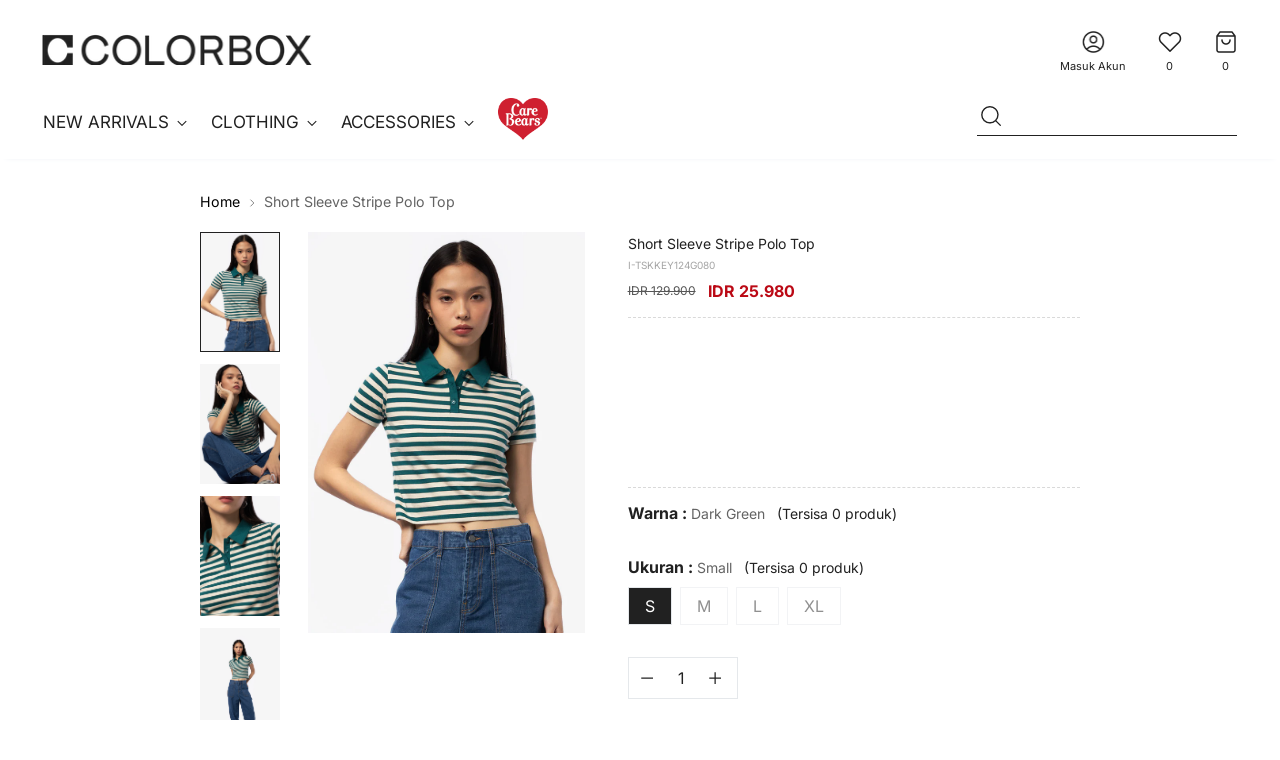

--- FILE ---
content_type: text/html; charset=utf-8
request_url: https://colorbox.co.id/products/short-sleeve-stripe-polo-top-dark-green-24g
body_size: 54555
content:
<!doctype html>

<!--
  ___                 ___           ___           ___
       /  /\                     /__/\         /  /\         /  /\
      /  /:/_                    \  \:\       /  /:/        /  /::\
     /  /:/ /\  ___     ___       \  \:\     /  /:/        /  /:/\:\
    /  /:/ /:/ /__/\   /  /\  ___  \  \:\   /  /:/  ___   /  /:/  \:\
   /__/:/ /:/  \  \:\ /  /:/ /__/\  \__\:\ /__/:/  /  /\ /__/:/ \__\:\
   \  \:\/:/    \  \:\  /:/  \  \:\ /  /:/ \  \:\ /  /:/ \  \:\ /  /:/
    \  \::/      \  \:\/:/    \  \:\  /:/   \  \:\  /:/   \  \:\  /:/
     \  \:\       \  \::/      \  \:\/:/     \  \:\/:/     \  \:\/:/
      \  \:\       \__\/        \  \::/       \  \::/       \  \::/
       \__\/                     \__\/         \__\/         \__\/

  --------------------------------------------------------------------
  #  Stiletto v3.2.1
  #  Documentation: https://fluorescent.co/help/stiletto/
  #  Purchase: https://themes.shopify.com/themes/stiletto/
  #  A product by Fluorescent: https://fluorescent.co/
  --------------------------------------------------------------------
-->

<html class="no-js" lang="id" style="--announcement-height: 1px;">
  <head>
    <meta charset="UTF-8">
    <meta http-equiv="X-UA-Compatible" content="IE=edge,chrome=1">
    <meta name="viewport" content="width=device-width,initial-scale=1">
    




  <meta name="description" content="Atasan lengan pendek Polo collar Front button opening Stripe printed fabric Fitted Fit Material: Cotton Spandex Model menggunakan ukuran S Model Height: 170 cm Bust: 74 cm Waist: 60 cm Hips: 78 cm Size spec (cm) : Chest x Bottom x Shoulder x Sleeve Length x Armhole x Body Length S : 40 x 37 x 33 x 15 x 19 x 44 M : 42 x">



    <link rel="canonical" href="https://colorbox.co.id/products/short-sleeve-stripe-polo-top-dark-green-24g">
    <link rel="preconnect" href="https://cdn.shopify.com" crossorigin><link rel="shortcut icon" href="//colorbox.co.id/cdn/shop/files/favicon_142eeebe-7bb1-4f75-80f6-7c305d1e5f76.png?crop=center&height=32&v=1717574013&width=32" type="image/png"><title>Short Sleeve Stripe Polo Top
&ndash; COLORBOX - Indonesia</title>
    <link href="//colorbox.co.id/cdn/shop/t/15/assets/custom_revamp.css?v=21707073159189048831759373757" rel="stylesheet" type="text/css" media="all" />
    <script src="https://ajax.googleapis.com/ajax/libs/jquery/2.1.1/jquery.min.js"></script>

    





  
  
  
  
  




<meta property="og:url" content="https://colorbox.co.id/products/short-sleeve-stripe-polo-top-dark-green-24g">
<meta property="og:site_name" content="COLORBOX - Indonesia">
<meta property="og:type" content="product">
<meta property="og:title" content="Short Sleeve Stripe Polo Top">
<meta property="og:description" content="Atasan lengan pendek Polo collar Front button opening Stripe printed fabric Fitted Fit Material: Cotton Spandex Model menggunakan ukuran S Model Height: 170 cm Bust: 74 cm Waist: 60 cm Hips: 78 cm Size spec (cm) : Chest x Bottom x Shoulder x Sleeve Length x Armhole x Body Length S : 40 x 37 x 33 x 15 x 19 x 44 M : 42 x">
<meta property="og:image" content="http://colorbox.co.id/cdn/shop/files/I-TSKKEY124G080_DARK_GREEN_1_72f8367b-ff23-4b08-9891-f2bff57cccee.jpg?v=1719920742&width=1024">
<meta property="og:image:secure_url" content="https://colorbox.co.id/cdn/shop/files/I-TSKKEY124G080_DARK_GREEN_1_72f8367b-ff23-4b08-9891-f2bff57cccee.jpg?v=1719920742&width=1024">
<meta property="og:price:amount" content="25,980">
<meta property="og:price:currency" content="IDR">

<meta name="twitter:title" content="Short Sleeve Stripe Polo Top">
<meta name="twitter:description" content="Atasan lengan pendek Polo collar Front button opening Stripe printed fabric Fitted Fit Material: Cotton Spandex Model menggunakan ukuran S Model Height: 170 cm Bust: 74 cm Waist: 60 cm Hips: 78 cm Size spec (cm) : Chest x Bottom x Shoulder x Sleeve Length x Armhole x Body Length S : 40 x 37 x 33 x 15 x 19 x 44 M : 42 x">
<meta name="twitter:card" content="summary_large_image">
<meta name="twitter:image" content="https://colorbox.co.id/cdn/shop/files/I-TSKKEY124G080_DARK_GREEN_1_72f8367b-ff23-4b08-9891-f2bff57cccee.jpg?v=1719920742&width=1024">
<meta name="twitter:image:width" content="480">
<meta name="twitter:image:height" content="480">


    <script>
  console.log('Stiletto v3.2.1 by Fluorescent');

  document.documentElement.className = document.documentElement.className.replace('no-js', '');
  if (window.matchMedia(`(prefers-reduced-motion: reduce)`) === true || window.matchMedia(`(prefers-reduced-motion: reduce)`).matches === true) {
    document.documentElement.classList.add('prefers-reduced-motion');
  } else {
    document.documentElement.classList.add('do-anim');
  }

  window.theme = {
    version: 'v3.2.1',
    themeName: 'Stiletto',
    moneyFormat: "IDR {{amount_no_decimals}}",
    strings: {
      name: "COLORBOX - Indonesia",
      accessibility: {
        play_video: "",
        pause_video: "",
        range_lower: "",
        range_upper: ""
      },
      product: {
        no_shipping_rates: "",
        country_placeholder: "",
        review: ""
      },
      products: {
        product: {
          unavailable: "",
          unitPrice: "",
          unitPriceSeparator: "",
          sku: ""
        }
      },
      cart: {
        editCartNote: "",
        addCartNote: "",
        quantityError: ""
      },
      pagination: {
        viewing: "",
        products: "",
        results: ""
      }
    },
    routes: {
      root: "/",
      cart: {
        base: "/cart",
        add: "/cart/add",
        change: "/cart/change",
        update: "/cart/update",
        clear: "/cart/clear",
        // Manual routes until Shopify adds support
        shipping: "/cart/shipping_rates",
      },
      // Manual routes until Shopify adds support
      products: "/products",
      productRecommendations: "/recommendations/products",
      predictive_search_url: '/search/suggest',
    },
    icons: {
      chevron: "\u003cspan class=\"icon icon-new icon-chevron \"\u003e\n  \u003csvg viewBox=\"0 0 24 24\" fill=\"none\" xmlns=\"http:\/\/www.w3.org\/2000\/svg\"\u003e\u003cpath d=\"M1.875 7.438 12 17.563 22.125 7.438\" stroke=\"currentColor\" stroke-width=\"2\"\/\u003e\u003c\/svg\u003e\n\u003c\/span\u003e\n",
      close: "\u003cspan class=\"icon icon-new icon-close \"\u003e\n  \u003csvg viewBox=\"0 0 24 24\" fill=\"none\" xmlns=\"http:\/\/www.w3.org\/2000\/svg\"\u003e\u003cpath d=\"M2.66 1.34 2 .68.68 2l.66.66 1.32-1.32zm18.68 21.32.66.66L23.32 22l-.66-.66-1.32 1.32zm1.32-20 .66-.66L22 .68l-.66.66 1.32 1.32zM1.34 21.34.68 22 2 23.32l.66-.66-1.32-1.32zm0-18.68 10 10 1.32-1.32-10-10-1.32 1.32zm11.32 10 10-10-1.32-1.32-10 10 1.32 1.32zm-1.32-1.32-10 10 1.32 1.32 10-10-1.32-1.32zm0 1.32 10 10 1.32-1.32-10-10-1.32 1.32z\" fill=\"currentColor\"\/\u003e\u003c\/svg\u003e\n\u003c\/span\u003e\n",
      zoom: "\u003cspan class=\"icon icon-new icon-zoom \"\u003e\n  \u003csvg viewBox=\"0 0 24 24\" fill=\"none\" xmlns=\"http:\/\/www.w3.org\/2000\/svg\"\u003e\u003cpath d=\"M10.3,19.71c5.21,0,9.44-4.23,9.44-9.44S15.51,.83,10.3,.83,.86,5.05,.86,10.27s4.23,9.44,9.44,9.44Z\" fill=\"none\" stroke=\"currentColor\" stroke-linecap=\"round\" stroke-miterlimit=\"10\" stroke-width=\"1.63\"\/\u003e\n          \u003cpath d=\"M5.05,10.27H15.54\" fill=\"none\" stroke=\"currentColor\" stroke-miterlimit=\"10\" stroke-width=\"1.63\"\/\u003e\n          \u003cpath class=\"cross-up\" d=\"M10.3,5.02V15.51\" fill=\"none\" stroke=\"currentColor\" stroke-miterlimit=\"10\" stroke-width=\"1.63\"\/\u003e\n          \u003cpath d=\"M16.92,16.9l6.49,6.49\" fill=\"none\" stroke=\"currentColor\" stroke-miterlimit=\"10\" stroke-width=\"1.63\"\/\u003e\u003c\/svg\u003e\n\u003c\/span\u003e\n"
    },
    coreData: {
      n: "Stiletto",
      v: "v3.2.1",
    }
  }

  window.theme.searchableFields = "product_type,title,variants.sku,variants.title";

  
    window.theme.allCountryOptionTags = "\u003coption value=\"Indonesia\" data-provinces=\"[[\u0026quot;Aceh\u0026quot;,\u0026quot;Aceh\u0026quot;],[\u0026quot;Bali\u0026quot;,\u0026quot;Bali\u0026quot;],[\u0026quot;Bangka Belitung\u0026quot;,\u0026quot;Kepulauan Bangka Belitung\u0026quot;],[\u0026quot;Banten\u0026quot;,\u0026quot;Banten\u0026quot;],[\u0026quot;Bengkulu\u0026quot;,\u0026quot;Bengkulu\u0026quot;],[\u0026quot;Gorontalo\u0026quot;,\u0026quot;Gorontalo\u0026quot;],[\u0026quot;Jakarta\u0026quot;,\u0026quot;Daerah Khusus Ibukota Jakarta\u0026quot;],[\u0026quot;Jambi\u0026quot;,\u0026quot;Jambi\u0026quot;],[\u0026quot;Jawa Barat\u0026quot;,\u0026quot;Jawa Barat\u0026quot;],[\u0026quot;Jawa Tengah\u0026quot;,\u0026quot;Jawa Tengah\u0026quot;],[\u0026quot;Jawa Timur\u0026quot;,\u0026quot;Jawa Timur\u0026quot;],[\u0026quot;Kalimantan Barat\u0026quot;,\u0026quot;Kalimantan Barat\u0026quot;],[\u0026quot;Kalimantan Selatan\u0026quot;,\u0026quot;Kalimantan Selatan\u0026quot;],[\u0026quot;Kalimantan Tengah\u0026quot;,\u0026quot;Kalimantan Tengah\u0026quot;],[\u0026quot;Kalimantan Timur\u0026quot;,\u0026quot;Kalimantan Timur\u0026quot;],[\u0026quot;Kalimantan Utara\u0026quot;,\u0026quot;Kalimantan Utara\u0026quot;],[\u0026quot;Kepulauan Riau\u0026quot;,\u0026quot;Kepulauan Riau\u0026quot;],[\u0026quot;Lampung\u0026quot;,\u0026quot;Lampung\u0026quot;],[\u0026quot;Maluku\u0026quot;,\u0026quot;Maluku\u0026quot;],[\u0026quot;Maluku Utara\u0026quot;,\u0026quot;Maluku Utara\u0026quot;],[\u0026quot;North Sumatra\u0026quot;,\u0026quot;Sumatera Utara\u0026quot;],[\u0026quot;Nusa Tenggara Barat\u0026quot;,\u0026quot;Nusa Tenggara Barat\u0026quot;],[\u0026quot;Nusa Tenggara Timur\u0026quot;,\u0026quot;Nusa Tenggara Timur\u0026quot;],[\u0026quot;Papua\u0026quot;,\u0026quot;Papua\u0026quot;],[\u0026quot;Papua Barat\u0026quot;,\u0026quot;Papua Barat\u0026quot;],[\u0026quot;Riau\u0026quot;,\u0026quot;Riau\u0026quot;],[\u0026quot;South Sumatra\u0026quot;,\u0026quot;Sumatera Selatan\u0026quot;],[\u0026quot;Sulawesi Barat\u0026quot;,\u0026quot;Sulawesi Barat\u0026quot;],[\u0026quot;Sulawesi Selatan\u0026quot;,\u0026quot;Sulawesi Selatan\u0026quot;],[\u0026quot;Sulawesi Tengah\u0026quot;,\u0026quot;Sulawesi Tengah\u0026quot;],[\u0026quot;Sulawesi Tenggara\u0026quot;,\u0026quot;Sulawesi Tenggara\u0026quot;],[\u0026quot;Sulawesi Utara\u0026quot;,\u0026quot;Sulawesi Utara\u0026quot;],[\u0026quot;West Sumatra\u0026quot;,\u0026quot;Sumatera Barat\u0026quot;],[\u0026quot;Yogyakarta\u0026quot;,\u0026quot;Yogyakarta\u0026quot;]]\"\u003eIndonesia\u003c\/option\u003e\n\u003coption value=\"---\" data-provinces=\"[]\"\u003e---\u003c\/option\u003e\n\u003coption value=\"Afghanistan\" data-provinces=\"[]\"\u003eAfganistan\u003c\/option\u003e\n\u003coption value=\"South Africa\" data-provinces=\"[[\u0026quot;Eastern Cape\u0026quot;,\u0026quot;Eastern Cape\u0026quot;],[\u0026quot;Free State\u0026quot;,\u0026quot;Free State\u0026quot;],[\u0026quot;Gauteng\u0026quot;,\u0026quot;Gauteng\u0026quot;],[\u0026quot;KwaZulu-Natal\u0026quot;,\u0026quot;KwaZulu-Natal\u0026quot;],[\u0026quot;Limpopo\u0026quot;,\u0026quot;Limpopo\u0026quot;],[\u0026quot;Mpumalanga\u0026quot;,\u0026quot;Mpumalanga\u0026quot;],[\u0026quot;North West\u0026quot;,\u0026quot;North West, Afrika Selatan\u0026quot;],[\u0026quot;Northern Cape\u0026quot;,\u0026quot;Northern Cape\u0026quot;],[\u0026quot;Western Cape\u0026quot;,\u0026quot;Western Cape\u0026quot;]]\"\u003eAfrika Selatan\u003c\/option\u003e\n\u003coption value=\"Albania\" data-provinces=\"[]\"\u003eAlbania\u003c\/option\u003e\n\u003coption value=\"Algeria\" data-provinces=\"[]\"\u003eAljazair\u003c\/option\u003e\n\u003coption value=\"United States\" data-provinces=\"[[\u0026quot;Alabama\u0026quot;,\u0026quot;Alabama\u0026quot;],[\u0026quot;Alaska\u0026quot;,\u0026quot;Alaska\u0026quot;],[\u0026quot;American Samoa\u0026quot;,\u0026quot;Samoa Amerika\u0026quot;],[\u0026quot;Arizona\u0026quot;,\u0026quot;Arizona\u0026quot;],[\u0026quot;Arkansas\u0026quot;,\u0026quot;Arkansas\u0026quot;],[\u0026quot;Armed Forces Americas\u0026quot;,\u0026quot;Angkatan Bersenjata Amerika\u0026quot;],[\u0026quot;Armed Forces Europe\u0026quot;,\u0026quot;Angkatan Bersenjata Eropa\u0026quot;],[\u0026quot;Armed Forces Pacific\u0026quot;,\u0026quot;Angkatan Bersenjata Pasifik\u0026quot;],[\u0026quot;California\u0026quot;,\u0026quot;California\u0026quot;],[\u0026quot;Colorado\u0026quot;,\u0026quot;Colorado\u0026quot;],[\u0026quot;Connecticut\u0026quot;,\u0026quot;Connecticut\u0026quot;],[\u0026quot;Delaware\u0026quot;,\u0026quot;Delaware\u0026quot;],[\u0026quot;District of Columbia\u0026quot;,\u0026quot;Washington\u0026quot;],[\u0026quot;Federated States of Micronesia\u0026quot;,\u0026quot;Mikronesia\u0026quot;],[\u0026quot;Florida\u0026quot;,\u0026quot;Florida\u0026quot;],[\u0026quot;Georgia\u0026quot;,\u0026quot;Georgia\u0026quot;],[\u0026quot;Guam\u0026quot;,\u0026quot;Guam\u0026quot;],[\u0026quot;Hawaii\u0026quot;,\u0026quot;Hawaii\u0026quot;],[\u0026quot;Idaho\u0026quot;,\u0026quot;Idaho\u0026quot;],[\u0026quot;Illinois\u0026quot;,\u0026quot;Illinois\u0026quot;],[\u0026quot;Indiana\u0026quot;,\u0026quot;Indiana\u0026quot;],[\u0026quot;Iowa\u0026quot;,\u0026quot;Iowa\u0026quot;],[\u0026quot;Kansas\u0026quot;,\u0026quot;Kansas\u0026quot;],[\u0026quot;Kentucky\u0026quot;,\u0026quot;Kentucky\u0026quot;],[\u0026quot;Louisiana\u0026quot;,\u0026quot;Louisiana\u0026quot;],[\u0026quot;Maine\u0026quot;,\u0026quot;Maine\u0026quot;],[\u0026quot;Marshall Islands\u0026quot;,\u0026quot;Kepulauan Marshall\u0026quot;],[\u0026quot;Maryland\u0026quot;,\u0026quot;Maryland\u0026quot;],[\u0026quot;Massachusetts\u0026quot;,\u0026quot;Massachusetts\u0026quot;],[\u0026quot;Michigan\u0026quot;,\u0026quot;Michigan\u0026quot;],[\u0026quot;Minnesota\u0026quot;,\u0026quot;Minnesota\u0026quot;],[\u0026quot;Mississippi\u0026quot;,\u0026quot;Mississippi\u0026quot;],[\u0026quot;Missouri\u0026quot;,\u0026quot;Missouri\u0026quot;],[\u0026quot;Montana\u0026quot;,\u0026quot;Montana\u0026quot;],[\u0026quot;Nebraska\u0026quot;,\u0026quot;Nebraska\u0026quot;],[\u0026quot;Nevada\u0026quot;,\u0026quot;Nevada\u0026quot;],[\u0026quot;New Hampshire\u0026quot;,\u0026quot;New Hampshire\u0026quot;],[\u0026quot;New Jersey\u0026quot;,\u0026quot;New Jersey\u0026quot;],[\u0026quot;New Mexico\u0026quot;,\u0026quot;New Mexico\u0026quot;],[\u0026quot;New York\u0026quot;,\u0026quot;New York\u0026quot;],[\u0026quot;North Carolina\u0026quot;,\u0026quot;Carolina Utara\u0026quot;],[\u0026quot;North Dakota\u0026quot;,\u0026quot;Dakota Utara\u0026quot;],[\u0026quot;Northern Mariana Islands\u0026quot;,\u0026quot;Kepulauan Mariana Utara\u0026quot;],[\u0026quot;Ohio\u0026quot;,\u0026quot;Ohio\u0026quot;],[\u0026quot;Oklahoma\u0026quot;,\u0026quot;Oklahoma\u0026quot;],[\u0026quot;Oregon\u0026quot;,\u0026quot;Oregon\u0026quot;],[\u0026quot;Palau\u0026quot;,\u0026quot;Palau\u0026quot;],[\u0026quot;Pennsylvania\u0026quot;,\u0026quot;Pennsylvania\u0026quot;],[\u0026quot;Puerto Rico\u0026quot;,\u0026quot;Puerto Riko\u0026quot;],[\u0026quot;Rhode Island\u0026quot;,\u0026quot;Rhode Island\u0026quot;],[\u0026quot;South Carolina\u0026quot;,\u0026quot;Carolina Selatan\u0026quot;],[\u0026quot;South Dakota\u0026quot;,\u0026quot;Dakota Selatan\u0026quot;],[\u0026quot;Tennessee\u0026quot;,\u0026quot;Tennessee\u0026quot;],[\u0026quot;Texas\u0026quot;,\u0026quot;Texas\u0026quot;],[\u0026quot;Utah\u0026quot;,\u0026quot;Utah\u0026quot;],[\u0026quot;Vermont\u0026quot;,\u0026quot;Vermont\u0026quot;],[\u0026quot;Virgin Islands\u0026quot;,\u0026quot;Kepulauan Virgin Amerika Serikat\u0026quot;],[\u0026quot;Virginia\u0026quot;,\u0026quot;Virginia\u0026quot;],[\u0026quot;Washington\u0026quot;,\u0026quot;Washington²\u0026quot;],[\u0026quot;West Virginia\u0026quot;,\u0026quot;Virginia Barat\u0026quot;],[\u0026quot;Wisconsin\u0026quot;,\u0026quot;Wisconsin\u0026quot;],[\u0026quot;Wyoming\u0026quot;,\u0026quot;Wyoming\u0026quot;]]\"\u003eAmerika Serikat\u003c\/option\u003e\n\u003coption value=\"Andorra\" data-provinces=\"[]\"\u003eAndorra\u003c\/option\u003e\n\u003coption value=\"Angola\" data-provinces=\"[]\"\u003eAngola\u003c\/option\u003e\n\u003coption value=\"Anguilla\" data-provinces=\"[]\"\u003eAnguilla\u003c\/option\u003e\n\u003coption value=\"Antigua And Barbuda\" data-provinces=\"[]\"\u003eAntigua dan Barbuda\u003c\/option\u003e\n\u003coption value=\"Saudi Arabia\" data-provinces=\"[]\"\u003eArab Saudi\u003c\/option\u003e\n\u003coption value=\"Argentina\" data-provinces=\"[[\u0026quot;Buenos Aires\u0026quot;,\u0026quot;Provinsi Buenos Aires\u0026quot;],[\u0026quot;Catamarca\u0026quot;,\u0026quot;Provinsi Catamarca\u0026quot;],[\u0026quot;Chaco\u0026quot;,\u0026quot;Provinsi Chaco\u0026quot;],[\u0026quot;Chubut\u0026quot;,\u0026quot;Provinsi Chubut\u0026quot;],[\u0026quot;Ciudad Autónoma de Buenos Aires\u0026quot;,\u0026quot;Buenos Aires\u0026quot;],[\u0026quot;Corrientes\u0026quot;,\u0026quot;Provinsi Corrientes\u0026quot;],[\u0026quot;Córdoba\u0026quot;,\u0026quot;Provinsi Córdoba\u0026quot;],[\u0026quot;Entre Ríos\u0026quot;,\u0026quot;Provinsi Entre Ríos\u0026quot;],[\u0026quot;Formosa\u0026quot;,\u0026quot;Provinsi Formosa\u0026quot;],[\u0026quot;Jujuy\u0026quot;,\u0026quot;Jujuy\u0026quot;],[\u0026quot;La Pampa\u0026quot;,\u0026quot;Provinsi La Pampa\u0026quot;],[\u0026quot;La Rioja\u0026quot;,\u0026quot;Provinsi La Rioja\u0026quot;],[\u0026quot;Mendoza\u0026quot;,\u0026quot;Provinsi Mendoza\u0026quot;],[\u0026quot;Misiones\u0026quot;,\u0026quot;Provinsi Misiones\u0026quot;],[\u0026quot;Neuquén\u0026quot;,\u0026quot;Provinsi Neuquén\u0026quot;],[\u0026quot;Río Negro\u0026quot;,\u0026quot;Provinsi Río Negro\u0026quot;],[\u0026quot;Salta\u0026quot;,\u0026quot;Provinsi Salta\u0026quot;],[\u0026quot;San Juan\u0026quot;,\u0026quot;Provinsi San Juan, Argentina\u0026quot;],[\u0026quot;San Luis\u0026quot;,\u0026quot;Provinsi San Luis\u0026quot;],[\u0026quot;Santa Cruz\u0026quot;,\u0026quot;Provinsi Santa Cruz\u0026quot;],[\u0026quot;Santa Fe\u0026quot;,\u0026quot;Provinsi Santa Fe\u0026quot;],[\u0026quot;Santiago Del Estero\u0026quot;,\u0026quot;Provinsi Santiago del Estero\u0026quot;],[\u0026quot;Tierra Del Fuego\u0026quot;,\u0026quot;Provinsi Tierra del Fuego\u0026quot;],[\u0026quot;Tucumán\u0026quot;,\u0026quot;Provinsi Tucumán\u0026quot;]]\"\u003eArgentina\u003c\/option\u003e\n\u003coption value=\"Armenia\" data-provinces=\"[]\"\u003eArmenia\u003c\/option\u003e\n\u003coption value=\"Aruba\" data-provinces=\"[]\"\u003eAruba\u003c\/option\u003e\n\u003coption value=\"Australia\" data-provinces=\"[[\u0026quot;Australian Capital Territory\u0026quot;,\u0026quot;Wilayah Ibu Kota Australia\u0026quot;],[\u0026quot;New South Wales\u0026quot;,\u0026quot;New South Wales\u0026quot;],[\u0026quot;Northern Territory\u0026quot;,\u0026quot;Wilayah Utara\u0026quot;],[\u0026quot;Queensland\u0026quot;,\u0026quot;Queensland\u0026quot;],[\u0026quot;South Australia\u0026quot;,\u0026quot;Australia Selatan\u0026quot;],[\u0026quot;Tasmania\u0026quot;,\u0026quot;Tasmania\u0026quot;],[\u0026quot;Victoria\u0026quot;,\u0026quot;Victoria\u0026quot;],[\u0026quot;Western Australia\u0026quot;,\u0026quot;Australia Barat\u0026quot;]]\"\u003eAustralia\u003c\/option\u003e\n\u003coption value=\"Austria\" data-provinces=\"[]\"\u003eAustria\u003c\/option\u003e\n\u003coption value=\"Azerbaijan\" data-provinces=\"[]\"\u003eAzerbaijan\u003c\/option\u003e\n\u003coption value=\"Bahamas\" data-provinces=\"[]\"\u003eBahama\u003c\/option\u003e\n\u003coption value=\"Bahrain\" data-provinces=\"[]\"\u003eBahrain\u003c\/option\u003e\n\u003coption value=\"Bangladesh\" data-provinces=\"[]\"\u003eBangladesh\u003c\/option\u003e\n\u003coption value=\"Barbados\" data-provinces=\"[]\"\u003eBarbados\u003c\/option\u003e\n\u003coption value=\"Netherlands\" data-provinces=\"[]\"\u003eBelanda\u003c\/option\u003e\n\u003coption value=\"Caribbean Netherlands\" data-provinces=\"[]\"\u003eBelanda Karibia\u003c\/option\u003e\n\u003coption value=\"Belarus\" data-provinces=\"[]\"\u003eBelarus\u003c\/option\u003e\n\u003coption value=\"Belgium\" data-provinces=\"[]\"\u003eBelgia\u003c\/option\u003e\n\u003coption value=\"Belize\" data-provinces=\"[]\"\u003eBelize\u003c\/option\u003e\n\u003coption value=\"Benin\" data-provinces=\"[]\"\u003eBenin\u003c\/option\u003e\n\u003coption value=\"Bermuda\" data-provinces=\"[]\"\u003eBermuda\u003c\/option\u003e\n\u003coption value=\"Bhutan\" data-provinces=\"[]\"\u003eBhutan\u003c\/option\u003e\n\u003coption value=\"Bolivia\" data-provinces=\"[]\"\u003eBolivia\u003c\/option\u003e\n\u003coption value=\"Bosnia And Herzegovina\" data-provinces=\"[]\"\u003eBosnia dan Herzegovina\u003c\/option\u003e\n\u003coption value=\"Botswana\" data-provinces=\"[]\"\u003eBotswana\u003c\/option\u003e\n\u003coption value=\"Brazil\" data-provinces=\"[[\u0026quot;Acre\u0026quot;,\u0026quot;Acre\u0026quot;],[\u0026quot;Alagoas\u0026quot;,\u0026quot;Alagoas\u0026quot;],[\u0026quot;Amapá\u0026quot;,\u0026quot;Amapá\u0026quot;],[\u0026quot;Amazonas\u0026quot;,\u0026quot;Amazonas\u0026quot;],[\u0026quot;Bahia\u0026quot;,\u0026quot;Bahia\u0026quot;],[\u0026quot;Ceará\u0026quot;,\u0026quot;Ceará\u0026quot;],[\u0026quot;Distrito Federal\u0026quot;,\u0026quot;Distrik Federal Brasil\u0026quot;],[\u0026quot;Espírito Santo\u0026quot;,\u0026quot;Espírito Santo\u0026quot;],[\u0026quot;Goiás\u0026quot;,\u0026quot;Goiás\u0026quot;],[\u0026quot;Maranhão\u0026quot;,\u0026quot;Maranhão\u0026quot;],[\u0026quot;Mato Grosso\u0026quot;,\u0026quot;Mato Grosso\u0026quot;],[\u0026quot;Mato Grosso do Sul\u0026quot;,\u0026quot;Mato Grosso do Sul\u0026quot;],[\u0026quot;Minas Gerais\u0026quot;,\u0026quot;Minas Gerais\u0026quot;],[\u0026quot;Paraná\u0026quot;,\u0026quot;Paraná\u0026quot;],[\u0026quot;Paraíba\u0026quot;,\u0026quot;Paraíba\u0026quot;],[\u0026quot;Pará\u0026quot;,\u0026quot;Pará\u0026quot;],[\u0026quot;Pernambuco\u0026quot;,\u0026quot;Pernambuco\u0026quot;],[\u0026quot;Piauí\u0026quot;,\u0026quot;Piauí\u0026quot;],[\u0026quot;Rio Grande do Norte\u0026quot;,\u0026quot;Rio Grande do Norte\u0026quot;],[\u0026quot;Rio Grande do Sul\u0026quot;,\u0026quot;Rio Grande do Sul\u0026quot;],[\u0026quot;Rio de Janeiro\u0026quot;,\u0026quot;Rio de Janeiro\u0026quot;],[\u0026quot;Rondônia\u0026quot;,\u0026quot;Rondônia\u0026quot;],[\u0026quot;Roraima\u0026quot;,\u0026quot;Roraima\u0026quot;],[\u0026quot;Santa Catarina\u0026quot;,\u0026quot;Santa Catarina\u0026quot;],[\u0026quot;Sergipe\u0026quot;,\u0026quot;Sergipe\u0026quot;],[\u0026quot;São Paulo\u0026quot;,\u0026quot;São Paulo\u0026quot;],[\u0026quot;Tocantins\u0026quot;,\u0026quot;Tocantins\u0026quot;]]\"\u003eBrasil\u003c\/option\u003e\n\u003coption value=\"Brunei\" data-provinces=\"[]\"\u003eBrunei\u003c\/option\u003e\n\u003coption value=\"Bulgaria\" data-provinces=\"[]\"\u003eBulgaria\u003c\/option\u003e\n\u003coption value=\"Burkina Faso\" data-provinces=\"[]\"\u003eBurkina Faso\u003c\/option\u003e\n\u003coption value=\"Burundi\" data-provinces=\"[]\"\u003eBurundi\u003c\/option\u003e\n\u003coption value=\"Czech Republic\" data-provinces=\"[]\"\u003eCeko\u003c\/option\u003e\n\u003coption value=\"Chad\" data-provinces=\"[]\"\u003eChad\u003c\/option\u003e\n\u003coption value=\"Chile\" data-provinces=\"[[\u0026quot;Antofagasta\u0026quot;,\u0026quot;Wilayah Antofagasta\u0026quot;],[\u0026quot;Araucanía\u0026quot;,\u0026quot;Wilayah Araucanía\u0026quot;],[\u0026quot;Arica and Parinacota\u0026quot;,\u0026quot;Arica and Parinacota\u0026quot;],[\u0026quot;Atacama\u0026quot;,\u0026quot;Wilayah Atacama\u0026quot;],[\u0026quot;Aysén\u0026quot;,\u0026quot;Region Aisén\u0026quot;],[\u0026quot;Biobío\u0026quot;,\u0026quot;Wilayah Bío Bío\u0026quot;],[\u0026quot;Coquimbo\u0026quot;,\u0026quot;Wilayah Coquimbo\u0026quot;],[\u0026quot;Los Lagos\u0026quot;,\u0026quot;Wilayah Los Lagos\u0026quot;],[\u0026quot;Los Ríos\u0026quot;,\u0026quot;Wilayah Los Ríos\u0026quot;],[\u0026quot;Magallanes\u0026quot;,\u0026quot;Region Magallanes y la Antártica\u0026quot;],[\u0026quot;Maule\u0026quot;,\u0026quot;Wilayah Maule\u0026quot;],[\u0026quot;O\u0026#39;Higgins\u0026quot;,\u0026quot;Wilayah Libertador General Bernardo O’Higgins\u0026quot;],[\u0026quot;Santiago\u0026quot;,\u0026quot;Wilayah Metropolitan Santiago\u0026quot;],[\u0026quot;Tarapacá\u0026quot;,\u0026quot;Wilayah Tarapacá\u0026quot;],[\u0026quot;Valparaíso\u0026quot;,\u0026quot;Wilayah Valparaíso\u0026quot;],[\u0026quot;Ñuble\u0026quot;,\u0026quot;Ñuble\u0026quot;]]\"\u003eCile\u003c\/option\u003e\n\u003coption value=\"Curaçao\" data-provinces=\"[]\"\u003eCuraçao\u003c\/option\u003e\n\u003coption value=\"Côte d'Ivoire\" data-provinces=\"[]\"\u003eCôte d’Ivoire\u003c\/option\u003e\n\u003coption value=\"Denmark\" data-provinces=\"[]\"\u003eDenmark\u003c\/option\u003e\n\u003coption value=\"Dominica\" data-provinces=\"[]\"\u003eDominika\u003c\/option\u003e\n\u003coption value=\"Ecuador\" data-provinces=\"[]\"\u003eEkuador\u003c\/option\u003e\n\u003coption value=\"El Salvador\" data-provinces=\"[[\u0026quot;Ahuachapán\u0026quot;,\u0026quot;Ahuachapán\u0026quot;],[\u0026quot;Cabañas\u0026quot;,\u0026quot;Cabañas\u0026quot;],[\u0026quot;Chalatenango\u0026quot;,\u0026quot;Chalatenango\u0026quot;],[\u0026quot;Cuscatlán\u0026quot;,\u0026quot;Cuscatlán\u0026quot;],[\u0026quot;La Libertad\u0026quot;,\u0026quot;La Libertad\u0026quot;],[\u0026quot;La Paz\u0026quot;,\u0026quot;La Paz\u0026quot;],[\u0026quot;La Unión\u0026quot;,\u0026quot;La Unión\u0026quot;],[\u0026quot;Morazán\u0026quot;,\u0026quot;Morazán\u0026quot;],[\u0026quot;San Miguel\u0026quot;,\u0026quot;San Miguel\u0026quot;],[\u0026quot;San Salvador\u0026quot;,\u0026quot;San Salvador\u0026quot;],[\u0026quot;San Vicente\u0026quot;,\u0026quot;San Vicente\u0026quot;],[\u0026quot;Santa Ana\u0026quot;,\u0026quot;Santa Ana\u0026quot;],[\u0026quot;Sonsonate\u0026quot;,\u0026quot;Sonsonate\u0026quot;],[\u0026quot;Usulután\u0026quot;,\u0026quot;Usulután\u0026quot;]]\"\u003eEl Salvador\u003c\/option\u003e\n\u003coption value=\"Eritrea\" data-provinces=\"[]\"\u003eEritrea\u003c\/option\u003e\n\u003coption value=\"Estonia\" data-provinces=\"[]\"\u003eEstonia\u003c\/option\u003e\n\u003coption value=\"Ethiopia\" data-provinces=\"[]\"\u003eEtiopia\u003c\/option\u003e\n\u003coption value=\"Fiji\" data-provinces=\"[]\"\u003eFiji\u003c\/option\u003e\n\u003coption value=\"Philippines\" data-provinces=\"[[\u0026quot;Abra\u0026quot;,\u0026quot;Abra\u0026quot;],[\u0026quot;Agusan del Norte\u0026quot;,\u0026quot;Agusan del Norte\u0026quot;],[\u0026quot;Agusan del Sur\u0026quot;,\u0026quot;Agusan del Sur\u0026quot;],[\u0026quot;Aklan\u0026quot;,\u0026quot;Aklan\u0026quot;],[\u0026quot;Albay\u0026quot;,\u0026quot;Albay\u0026quot;],[\u0026quot;Antique\u0026quot;,\u0026quot;Antique\u0026quot;],[\u0026quot;Apayao\u0026quot;,\u0026quot;Apayao\u0026quot;],[\u0026quot;Aurora\u0026quot;,\u0026quot;Aurora\u0026quot;],[\u0026quot;Basilan\u0026quot;,\u0026quot;Basilan\u0026quot;],[\u0026quot;Bataan\u0026quot;,\u0026quot;Bataan\u0026quot;],[\u0026quot;Batanes\u0026quot;,\u0026quot;Batanes\u0026quot;],[\u0026quot;Batangas\u0026quot;,\u0026quot;Batangas\u0026quot;],[\u0026quot;Benguet\u0026quot;,\u0026quot;Benguet\u0026quot;],[\u0026quot;Biliran\u0026quot;,\u0026quot;Biliran\u0026quot;],[\u0026quot;Bohol\u0026quot;,\u0026quot;Bohol\u0026quot;],[\u0026quot;Bukidnon\u0026quot;,\u0026quot;Bukidnon\u0026quot;],[\u0026quot;Bulacan\u0026quot;,\u0026quot;Bulacan\u0026quot;],[\u0026quot;Cagayan\u0026quot;,\u0026quot;Cagayan\u0026quot;],[\u0026quot;Camarines Norte\u0026quot;,\u0026quot;Camarines Norte\u0026quot;],[\u0026quot;Camarines Sur\u0026quot;,\u0026quot;Camarines Sur\u0026quot;],[\u0026quot;Camiguin\u0026quot;,\u0026quot;Camiguin\u0026quot;],[\u0026quot;Capiz\u0026quot;,\u0026quot;Capiz\u0026quot;],[\u0026quot;Catanduanes\u0026quot;,\u0026quot;Catanduanes\u0026quot;],[\u0026quot;Cavite\u0026quot;,\u0026quot;Cavite\u0026quot;],[\u0026quot;Cebu\u0026quot;,\u0026quot;Cebu\u0026quot;],[\u0026quot;Cotabato\u0026quot;,\u0026quot;Cotabato\u0026quot;],[\u0026quot;Davao Occidental\u0026quot;,\u0026quot;Davao Occidental\u0026quot;],[\u0026quot;Davao Oriental\u0026quot;,\u0026quot;Davao Oriental\u0026quot;],[\u0026quot;Davao de Oro\u0026quot;,\u0026quot;Compostela Valley\u0026quot;],[\u0026quot;Davao del Norte\u0026quot;,\u0026quot;Davao del Norte\u0026quot;],[\u0026quot;Davao del Sur\u0026quot;,\u0026quot;Davao del Sur\u0026quot;],[\u0026quot;Dinagat Islands\u0026quot;,\u0026quot;Kepulauan Dinagat\u0026quot;],[\u0026quot;Eastern Samar\u0026quot;,\u0026quot;Samar Timur\u0026quot;],[\u0026quot;Guimaras\u0026quot;,\u0026quot;Guimaras\u0026quot;],[\u0026quot;Ifugao\u0026quot;,\u0026quot;Ifugao\u0026quot;],[\u0026quot;Ilocos Norte\u0026quot;,\u0026quot;Ilocos Norte\u0026quot;],[\u0026quot;Ilocos Sur\u0026quot;,\u0026quot;Ilocos Sur\u0026quot;],[\u0026quot;Iloilo\u0026quot;,\u0026quot;Iloilo\u0026quot;],[\u0026quot;Isabela\u0026quot;,\u0026quot;Isabela\u0026quot;],[\u0026quot;Kalinga\u0026quot;,\u0026quot;Kalinga\u0026quot;],[\u0026quot;La Union\u0026quot;,\u0026quot;La Union\u0026quot;],[\u0026quot;Laguna\u0026quot;,\u0026quot;Laguna\u0026quot;],[\u0026quot;Lanao del Norte\u0026quot;,\u0026quot;Lanao del Norte\u0026quot;],[\u0026quot;Lanao del Sur\u0026quot;,\u0026quot;Lanao del Sur\u0026quot;],[\u0026quot;Leyte\u0026quot;,\u0026quot;Leyte Utara\u0026quot;],[\u0026quot;Maguindanao\u0026quot;,\u0026quot;Maguindanao\u0026quot;],[\u0026quot;Marinduque\u0026quot;,\u0026quot;Marinduque\u0026quot;],[\u0026quot;Masbate\u0026quot;,\u0026quot;Masbate\u0026quot;],[\u0026quot;Metro Manila\u0026quot;,\u0026quot;Metro Manila\u0026quot;],[\u0026quot;Misamis Occidental\u0026quot;,\u0026quot;Misamis Occidental\u0026quot;],[\u0026quot;Misamis Oriental\u0026quot;,\u0026quot;Misamis Oriental\u0026quot;],[\u0026quot;Mountain Province\u0026quot;,\u0026quot;Provinsi Pegunungan\u0026quot;],[\u0026quot;Negros Occidental\u0026quot;,\u0026quot;Negros Occidental\u0026quot;],[\u0026quot;Negros Oriental\u0026quot;,\u0026quot;Negros Oriental\u0026quot;],[\u0026quot;Northern Samar\u0026quot;,\u0026quot;Samar Utara\u0026quot;],[\u0026quot;Nueva Ecija\u0026quot;,\u0026quot;Nueva Ecija\u0026quot;],[\u0026quot;Nueva Vizcaya\u0026quot;,\u0026quot;Nueva Vizcaya\u0026quot;],[\u0026quot;Occidental Mindoro\u0026quot;,\u0026quot;Occidental Mindoro\u0026quot;],[\u0026quot;Oriental Mindoro\u0026quot;,\u0026quot;Oriental Mindoro\u0026quot;],[\u0026quot;Palawan\u0026quot;,\u0026quot;Palawan\u0026quot;],[\u0026quot;Pampanga\u0026quot;,\u0026quot;Pampanga\u0026quot;],[\u0026quot;Pangasinan\u0026quot;,\u0026quot;Pangasinan\u0026quot;],[\u0026quot;Quezon\u0026quot;,\u0026quot;Quezon\u0026quot;],[\u0026quot;Quirino\u0026quot;,\u0026quot;Quirino\u0026quot;],[\u0026quot;Rizal\u0026quot;,\u0026quot;Rizal\u0026quot;],[\u0026quot;Romblon\u0026quot;,\u0026quot;Romblon\u0026quot;],[\u0026quot;Samar\u0026quot;,\u0026quot;Samar\u0026quot;],[\u0026quot;Sarangani\u0026quot;,\u0026quot;Sarangani\u0026quot;],[\u0026quot;Siquijor\u0026quot;,\u0026quot;Siquijor\u0026quot;],[\u0026quot;Sorsogon\u0026quot;,\u0026quot;Sorsogon\u0026quot;],[\u0026quot;South Cotabato\u0026quot;,\u0026quot;Cotabato Selatan\u0026quot;],[\u0026quot;Southern Leyte\u0026quot;,\u0026quot;Leyte Selatan\u0026quot;],[\u0026quot;Sultan Kudarat\u0026quot;,\u0026quot;Sultan Kudarat\u0026quot;],[\u0026quot;Sulu\u0026quot;,\u0026quot;Sulu\u0026quot;],[\u0026quot;Surigao del Norte\u0026quot;,\u0026quot;Surigao del Norte\u0026quot;],[\u0026quot;Surigao del Sur\u0026quot;,\u0026quot;Surigao del Sur\u0026quot;],[\u0026quot;Tarlac\u0026quot;,\u0026quot;Tarlac\u0026quot;],[\u0026quot;Tawi-Tawi\u0026quot;,\u0026quot;Tawi-Tawi\u0026quot;],[\u0026quot;Zambales\u0026quot;,\u0026quot;Zambales\u0026quot;],[\u0026quot;Zamboanga Sibugay\u0026quot;,\u0026quot;Zamboanga Sibugay\u0026quot;],[\u0026quot;Zamboanga del Norte\u0026quot;,\u0026quot;Zamboanga del Norte\u0026quot;],[\u0026quot;Zamboanga del Sur\u0026quot;,\u0026quot;Zamboanga del Sur\u0026quot;]]\"\u003eFilipina\u003c\/option\u003e\n\u003coption value=\"Finland\" data-provinces=\"[]\"\u003eFinlandia\u003c\/option\u003e\n\u003coption value=\"Gabon\" data-provinces=\"[]\"\u003eGabon\u003c\/option\u003e\n\u003coption value=\"Gambia\" data-provinces=\"[]\"\u003eGambia\u003c\/option\u003e\n\u003coption value=\"Georgia\" data-provinces=\"[]\"\u003eGeorgia\u003c\/option\u003e\n\u003coption value=\"South Georgia And The South Sandwich Islands\" data-provinces=\"[]\"\u003eGeorgia Selatan \u0026 Kep. Sandwich Selatan\u003c\/option\u003e\n\u003coption value=\"Ghana\" data-provinces=\"[]\"\u003eGhana\u003c\/option\u003e\n\u003coption value=\"Gibraltar\" data-provinces=\"[]\"\u003eGibraltar\u003c\/option\u003e\n\u003coption value=\"Greenland\" data-provinces=\"[]\"\u003eGreenland\u003c\/option\u003e\n\u003coption value=\"Grenada\" data-provinces=\"[]\"\u003eGrenada\u003c\/option\u003e\n\u003coption value=\"Guadeloupe\" data-provinces=\"[]\"\u003eGuadeloupe\u003c\/option\u003e\n\u003coption value=\"Guatemala\" data-provinces=\"[[\u0026quot;Alta Verapaz\u0026quot;,\u0026quot;Alta Verapaz\u0026quot;],[\u0026quot;Baja Verapaz\u0026quot;,\u0026quot;Baja Verapaz\u0026quot;],[\u0026quot;Chimaltenango\u0026quot;,\u0026quot;Departemen Chimaltenango\u0026quot;],[\u0026quot;Chiquimula\u0026quot;,\u0026quot;Departemen Chiquimula\u0026quot;],[\u0026quot;El Progreso\u0026quot;,\u0026quot;Departemen El Progreso\u0026quot;],[\u0026quot;Escuintla\u0026quot;,\u0026quot;Departemen Escuintla\u0026quot;],[\u0026quot;Guatemala\u0026quot;,\u0026quot;Departemen Guatemala\u0026quot;],[\u0026quot;Huehuetenango\u0026quot;,\u0026quot;Departemen Huehuetenango\u0026quot;],[\u0026quot;Izabal\u0026quot;,\u0026quot;Departemen Izabal\u0026quot;],[\u0026quot;Jalapa\u0026quot;,\u0026quot;Departemen Jalapa\u0026quot;],[\u0026quot;Jutiapa\u0026quot;,\u0026quot;Jutiapa Department\u0026quot;],[\u0026quot;Petén\u0026quot;,\u0026quot;Departemen El Petén\u0026quot;],[\u0026quot;Quetzaltenango\u0026quot;,\u0026quot;Departemen Quetzaltenango\u0026quot;],[\u0026quot;Quiché\u0026quot;,\u0026quot;Departemen El Quiché\u0026quot;],[\u0026quot;Retalhuleu\u0026quot;,\u0026quot;Departemen Retalhuleu\u0026quot;],[\u0026quot;Sacatepéquez\u0026quot;,\u0026quot;Departemen Sacatepéquez\u0026quot;],[\u0026quot;San Marcos\u0026quot;,\u0026quot;Departemen San Marcos\u0026quot;],[\u0026quot;Santa Rosa\u0026quot;,\u0026quot;Departemen Santa Rosa\u0026quot;],[\u0026quot;Sololá\u0026quot;,\u0026quot;Departemen Sololá\u0026quot;],[\u0026quot;Suchitepéquez\u0026quot;,\u0026quot;Departemen Suchitepequez\u0026quot;],[\u0026quot;Totonicapán\u0026quot;,\u0026quot;Totonicapán Department\u0026quot;],[\u0026quot;Zacapa\u0026quot;,\u0026quot;Departemen Zacapa\u0026quot;]]\"\u003eGuatemala\u003c\/option\u003e\n\u003coption value=\"Guernsey\" data-provinces=\"[]\"\u003eGuernsey\u003c\/option\u003e\n\u003coption value=\"Guinea\" data-provinces=\"[]\"\u003eGuinea\u003c\/option\u003e\n\u003coption value=\"Equatorial Guinea\" data-provinces=\"[]\"\u003eGuinea Ekuatorial\u003c\/option\u003e\n\u003coption value=\"Guinea Bissau\" data-provinces=\"[]\"\u003eGuinea-Bissau\u003c\/option\u003e\n\u003coption value=\"Guyana\" data-provinces=\"[]\"\u003eGuyana\u003c\/option\u003e\n\u003coption value=\"French Guiana\" data-provinces=\"[]\"\u003eGuyana Prancis\u003c\/option\u003e\n\u003coption value=\"Haiti\" data-provinces=\"[]\"\u003eHaiti\u003c\/option\u003e\n\u003coption value=\"Honduras\" data-provinces=\"[]\"\u003eHonduras\u003c\/option\u003e\n\u003coption value=\"Hong Kong\" data-provinces=\"[[\u0026quot;Hong Kong Island\u0026quot;,\u0026quot;Pulau Hong Kong\u0026quot;],[\u0026quot;Kowloon\u0026quot;,\u0026quot;Kowloon\u0026quot;],[\u0026quot;New Territories\u0026quot;,\u0026quot;Wilayah Baru\u0026quot;]]\"\u003eHong Kong DAK Tiongkok\u003c\/option\u003e\n\u003coption value=\"Hungary\" data-provinces=\"[]\"\u003eHungaria\u003c\/option\u003e\n\u003coption value=\"India\" data-provinces=\"[[\u0026quot;Andaman and Nicobar Islands\u0026quot;,\u0026quot;Kepulauan Andaman dan Nikobar\u0026quot;],[\u0026quot;Andhra Pradesh\u0026quot;,\u0026quot;Andhra Pradesh\u0026quot;],[\u0026quot;Arunachal Pradesh\u0026quot;,\u0026quot;Arunachal Pradesh\u0026quot;],[\u0026quot;Assam\u0026quot;,\u0026quot;Assam\u0026quot;],[\u0026quot;Bihar\u0026quot;,\u0026quot;Bihar\u0026quot;],[\u0026quot;Chandigarh\u0026quot;,\u0026quot;Chandigarh\u0026quot;],[\u0026quot;Chhattisgarh\u0026quot;,\u0026quot;Chhattisgarh\u0026quot;],[\u0026quot;Dadra and Nagar Haveli\u0026quot;,\u0026quot;Dadra dan Nagar Haveli\u0026quot;],[\u0026quot;Daman and Diu\u0026quot;,\u0026quot;Daman dan Diu\u0026quot;],[\u0026quot;Delhi\u0026quot;,\u0026quot;Delhi\u0026quot;],[\u0026quot;Goa\u0026quot;,\u0026quot;Goa, India\u0026quot;],[\u0026quot;Gujarat\u0026quot;,\u0026quot;Gujarat\u0026quot;],[\u0026quot;Haryana\u0026quot;,\u0026quot;Haryana\u0026quot;],[\u0026quot;Himachal Pradesh\u0026quot;,\u0026quot;Himachal Pradesh\u0026quot;],[\u0026quot;Jammu and Kashmir\u0026quot;,\u0026quot;Jammu dan Kashmir\u0026quot;],[\u0026quot;Jharkhand\u0026quot;,\u0026quot;Jharkhand\u0026quot;],[\u0026quot;Karnataka\u0026quot;,\u0026quot;Karnataka\u0026quot;],[\u0026quot;Kerala\u0026quot;,\u0026quot;Kerala\u0026quot;],[\u0026quot;Ladakh\u0026quot;,\u0026quot;Ladakh\u0026quot;],[\u0026quot;Lakshadweep\u0026quot;,\u0026quot;Lakshadweep\u0026quot;],[\u0026quot;Madhya Pradesh\u0026quot;,\u0026quot;Madhya Pradesh\u0026quot;],[\u0026quot;Maharashtra\u0026quot;,\u0026quot;Maharashtra\u0026quot;],[\u0026quot;Manipur\u0026quot;,\u0026quot;Manipur\u0026quot;],[\u0026quot;Meghalaya\u0026quot;,\u0026quot;Meghalaya\u0026quot;],[\u0026quot;Mizoram\u0026quot;,\u0026quot;Mizoram\u0026quot;],[\u0026quot;Nagaland\u0026quot;,\u0026quot;Nagaland\u0026quot;],[\u0026quot;Odisha\u0026quot;,\u0026quot;Odisha\u0026quot;],[\u0026quot;Puducherry\u0026quot;,\u0026quot;Puducherry\u0026quot;],[\u0026quot;Punjab\u0026quot;,\u0026quot;Punjab\u0026quot;],[\u0026quot;Rajasthan\u0026quot;,\u0026quot;Rajasthan\u0026quot;],[\u0026quot;Sikkim\u0026quot;,\u0026quot;Sikkim\u0026quot;],[\u0026quot;Tamil Nadu\u0026quot;,\u0026quot;Tamil Nadu\u0026quot;],[\u0026quot;Telangana\u0026quot;,\u0026quot;Telangana\u0026quot;],[\u0026quot;Tripura\u0026quot;,\u0026quot;Tripura\u0026quot;],[\u0026quot;Uttar Pradesh\u0026quot;,\u0026quot;Uttar Pradesh\u0026quot;],[\u0026quot;Uttarakhand\u0026quot;,\u0026quot;Uttarakhand\u0026quot;],[\u0026quot;West Bengal\u0026quot;,\u0026quot;Benggala Barat\u0026quot;]]\"\u003eIndia\u003c\/option\u003e\n\u003coption value=\"Indonesia\" data-provinces=\"[[\u0026quot;Aceh\u0026quot;,\u0026quot;Aceh\u0026quot;],[\u0026quot;Bali\u0026quot;,\u0026quot;Bali\u0026quot;],[\u0026quot;Bangka Belitung\u0026quot;,\u0026quot;Kepulauan Bangka Belitung\u0026quot;],[\u0026quot;Banten\u0026quot;,\u0026quot;Banten\u0026quot;],[\u0026quot;Bengkulu\u0026quot;,\u0026quot;Bengkulu\u0026quot;],[\u0026quot;Gorontalo\u0026quot;,\u0026quot;Gorontalo\u0026quot;],[\u0026quot;Jakarta\u0026quot;,\u0026quot;Daerah Khusus Ibukota Jakarta\u0026quot;],[\u0026quot;Jambi\u0026quot;,\u0026quot;Jambi\u0026quot;],[\u0026quot;Jawa Barat\u0026quot;,\u0026quot;Jawa Barat\u0026quot;],[\u0026quot;Jawa Tengah\u0026quot;,\u0026quot;Jawa Tengah\u0026quot;],[\u0026quot;Jawa Timur\u0026quot;,\u0026quot;Jawa Timur\u0026quot;],[\u0026quot;Kalimantan Barat\u0026quot;,\u0026quot;Kalimantan Barat\u0026quot;],[\u0026quot;Kalimantan Selatan\u0026quot;,\u0026quot;Kalimantan Selatan\u0026quot;],[\u0026quot;Kalimantan Tengah\u0026quot;,\u0026quot;Kalimantan Tengah\u0026quot;],[\u0026quot;Kalimantan Timur\u0026quot;,\u0026quot;Kalimantan Timur\u0026quot;],[\u0026quot;Kalimantan Utara\u0026quot;,\u0026quot;Kalimantan Utara\u0026quot;],[\u0026quot;Kepulauan Riau\u0026quot;,\u0026quot;Kepulauan Riau\u0026quot;],[\u0026quot;Lampung\u0026quot;,\u0026quot;Lampung\u0026quot;],[\u0026quot;Maluku\u0026quot;,\u0026quot;Maluku\u0026quot;],[\u0026quot;Maluku Utara\u0026quot;,\u0026quot;Maluku Utara\u0026quot;],[\u0026quot;North Sumatra\u0026quot;,\u0026quot;Sumatera Utara\u0026quot;],[\u0026quot;Nusa Tenggara Barat\u0026quot;,\u0026quot;Nusa Tenggara Barat\u0026quot;],[\u0026quot;Nusa Tenggara Timur\u0026quot;,\u0026quot;Nusa Tenggara Timur\u0026quot;],[\u0026quot;Papua\u0026quot;,\u0026quot;Papua\u0026quot;],[\u0026quot;Papua Barat\u0026quot;,\u0026quot;Papua Barat\u0026quot;],[\u0026quot;Riau\u0026quot;,\u0026quot;Riau\u0026quot;],[\u0026quot;South Sumatra\u0026quot;,\u0026quot;Sumatera Selatan\u0026quot;],[\u0026quot;Sulawesi Barat\u0026quot;,\u0026quot;Sulawesi Barat\u0026quot;],[\u0026quot;Sulawesi Selatan\u0026quot;,\u0026quot;Sulawesi Selatan\u0026quot;],[\u0026quot;Sulawesi Tengah\u0026quot;,\u0026quot;Sulawesi Tengah\u0026quot;],[\u0026quot;Sulawesi Tenggara\u0026quot;,\u0026quot;Sulawesi Tenggara\u0026quot;],[\u0026quot;Sulawesi Utara\u0026quot;,\u0026quot;Sulawesi Utara\u0026quot;],[\u0026quot;West Sumatra\u0026quot;,\u0026quot;Sumatera Barat\u0026quot;],[\u0026quot;Yogyakarta\u0026quot;,\u0026quot;Yogyakarta\u0026quot;]]\"\u003eIndonesia\u003c\/option\u003e\n\u003coption value=\"United Kingdom\" data-provinces=\"[[\u0026quot;British Forces\u0026quot;,\u0026quot;Angkatan Bersenjata Inggris\u0026quot;],[\u0026quot;England\u0026quot;,\u0026quot;Inggris\u0026quot;],[\u0026quot;Northern Ireland\u0026quot;,\u0026quot;Irlandia Utara\u0026quot;],[\u0026quot;Scotland\u0026quot;,\u0026quot;Skotlandia\u0026quot;],[\u0026quot;Wales\u0026quot;,\u0026quot;Wales\u0026quot;]]\"\u003eInggris Raya\u003c\/option\u003e\n\u003coption value=\"Iraq\" data-provinces=\"[]\"\u003eIrak\u003c\/option\u003e\n\u003coption value=\"Ireland\" data-provinces=\"[[\u0026quot;Carlow\u0026quot;,\u0026quot;County Carlow\u0026quot;],[\u0026quot;Cavan\u0026quot;,\u0026quot;County Cavan\u0026quot;],[\u0026quot;Clare\u0026quot;,\u0026quot;County Clare\u0026quot;],[\u0026quot;Cork\u0026quot;,\u0026quot;County Cork\u0026quot;],[\u0026quot;Donegal\u0026quot;,\u0026quot;County Donegal\u0026quot;],[\u0026quot;Dublin\u0026quot;,\u0026quot;County Dublin\u0026quot;],[\u0026quot;Galway\u0026quot;,\u0026quot;County Galway\u0026quot;],[\u0026quot;Kerry\u0026quot;,\u0026quot;County Kerry\u0026quot;],[\u0026quot;Kildare\u0026quot;,\u0026quot;County Kildare\u0026quot;],[\u0026quot;Kilkenny\u0026quot;,\u0026quot;County Kilkenny\u0026quot;],[\u0026quot;Laois\u0026quot;,\u0026quot;County Laois\u0026quot;],[\u0026quot;Leitrim\u0026quot;,\u0026quot;County Leitrim\u0026quot;],[\u0026quot;Limerick\u0026quot;,\u0026quot;County Limerick\u0026quot;],[\u0026quot;Longford\u0026quot;,\u0026quot;County Longford\u0026quot;],[\u0026quot;Louth\u0026quot;,\u0026quot;County Louth\u0026quot;],[\u0026quot;Mayo\u0026quot;,\u0026quot;County Mayo\u0026quot;],[\u0026quot;Meath\u0026quot;,\u0026quot;County Meath\u0026quot;],[\u0026quot;Monaghan\u0026quot;,\u0026quot;County Monaghan\u0026quot;],[\u0026quot;Offaly\u0026quot;,\u0026quot;County Offaly\u0026quot;],[\u0026quot;Roscommon\u0026quot;,\u0026quot;County Roscommon\u0026quot;],[\u0026quot;Sligo\u0026quot;,\u0026quot;County Sligo\u0026quot;],[\u0026quot;Tipperary\u0026quot;,\u0026quot;County Tipperary\u0026quot;],[\u0026quot;Waterford\u0026quot;,\u0026quot;County Waterford\u0026quot;],[\u0026quot;Westmeath\u0026quot;,\u0026quot;County Westmeath\u0026quot;],[\u0026quot;Wexford\u0026quot;,\u0026quot;County Wexford\u0026quot;],[\u0026quot;Wicklow\u0026quot;,\u0026quot;County Wicklow\u0026quot;]]\"\u003eIrlandia\u003c\/option\u003e\n\u003coption value=\"Iceland\" data-provinces=\"[]\"\u003eIslandia\u003c\/option\u003e\n\u003coption value=\"Israel\" data-provinces=\"[]\"\u003eIsrael\u003c\/option\u003e\n\u003coption value=\"Italy\" data-provinces=\"[[\u0026quot;Agrigento\u0026quot;,\u0026quot;Provinsi Agrigento\u0026quot;],[\u0026quot;Alessandria\u0026quot;,\u0026quot;Provinsi Alessandria\u0026quot;],[\u0026quot;Ancona\u0026quot;,\u0026quot;Provinsi Ancona\u0026quot;],[\u0026quot;Aosta\u0026quot;,\u0026quot;Lembah Aosta\u0026quot;],[\u0026quot;Arezzo\u0026quot;,\u0026quot;Provinsi Arezzo\u0026quot;],[\u0026quot;Ascoli Piceno\u0026quot;,\u0026quot;Provinsi Ascoli Piceno\u0026quot;],[\u0026quot;Asti\u0026quot;,\u0026quot;Provinsi Asti\u0026quot;],[\u0026quot;Avellino\u0026quot;,\u0026quot;Provinsi Avellino\u0026quot;],[\u0026quot;Bari\u0026quot;,\u0026quot;Provinsi Bari\u0026quot;],[\u0026quot;Barletta-Andria-Trani\u0026quot;,\u0026quot;Provinsi Barletta-Andria-Trani\u0026quot;],[\u0026quot;Belluno\u0026quot;,\u0026quot;Provinsi Belluno\u0026quot;],[\u0026quot;Benevento\u0026quot;,\u0026quot;Provinsi Benevento\u0026quot;],[\u0026quot;Bergamo\u0026quot;,\u0026quot;Provinsi Bergamo\u0026quot;],[\u0026quot;Biella\u0026quot;,\u0026quot;Provinsi Biella\u0026quot;],[\u0026quot;Bologna\u0026quot;,\u0026quot;Provinsi Bologna\u0026quot;],[\u0026quot;Bolzano\u0026quot;,\u0026quot;Provinsi Bolzano-Bozen\u0026quot;],[\u0026quot;Brescia\u0026quot;,\u0026quot;Provinsi Brescia\u0026quot;],[\u0026quot;Brindisi\u0026quot;,\u0026quot;Provinsi Brindisi\u0026quot;],[\u0026quot;Cagliari\u0026quot;,\u0026quot;Provinsi Cagliari\u0026quot;],[\u0026quot;Caltanissetta\u0026quot;,\u0026quot;Provinsi Caltanissetta\u0026quot;],[\u0026quot;Campobasso\u0026quot;,\u0026quot;Provinsi Campobasso\u0026quot;],[\u0026quot;Carbonia-Iglesias\u0026quot;,\u0026quot;Provinsi Carbonia-Iglesias\u0026quot;],[\u0026quot;Caserta\u0026quot;,\u0026quot;Provinsi Caserta\u0026quot;],[\u0026quot;Catania\u0026quot;,\u0026quot;Provinsi Catania\u0026quot;],[\u0026quot;Catanzaro\u0026quot;,\u0026quot;Provinsi Catanzaro\u0026quot;],[\u0026quot;Chieti\u0026quot;,\u0026quot;Provinsi Chieti\u0026quot;],[\u0026quot;Como\u0026quot;,\u0026quot;Provinsi Como\u0026quot;],[\u0026quot;Cosenza\u0026quot;,\u0026quot;Provinsi Cosenza\u0026quot;],[\u0026quot;Cremona\u0026quot;,\u0026quot;Provinsi Cremona\u0026quot;],[\u0026quot;Crotone\u0026quot;,\u0026quot;Provinsi Crotone\u0026quot;],[\u0026quot;Cuneo\u0026quot;,\u0026quot;Provinsi Cuneo\u0026quot;],[\u0026quot;Enna\u0026quot;,\u0026quot;Provinsi Enna\u0026quot;],[\u0026quot;Fermo\u0026quot;,\u0026quot;Provinsi Fermo\u0026quot;],[\u0026quot;Ferrara\u0026quot;,\u0026quot;Provinsi Ferrara\u0026quot;],[\u0026quot;Firenze\u0026quot;,\u0026quot;Provinsi Firenze\u0026quot;],[\u0026quot;Foggia\u0026quot;,\u0026quot;Provinsi Foggia\u0026quot;],[\u0026quot;Forlì-Cesena\u0026quot;,\u0026quot;Provinsi Forlì-Cesena\u0026quot;],[\u0026quot;Frosinone\u0026quot;,\u0026quot;Provinsi Frosinone\u0026quot;],[\u0026quot;Genova\u0026quot;,\u0026quot;Metropolitan City of Genoa\u0026quot;],[\u0026quot;Gorizia\u0026quot;,\u0026quot;Provinsi Gorizia\u0026quot;],[\u0026quot;Grosseto\u0026quot;,\u0026quot;Provinsi Grosseto\u0026quot;],[\u0026quot;Imperia\u0026quot;,\u0026quot;Provinsi Imperia\u0026quot;],[\u0026quot;Isernia\u0026quot;,\u0026quot;Provinsi Isernia\u0026quot;],[\u0026quot;L\u0026#39;Aquila\u0026quot;,\u0026quot;Provinsi L’Aquila\u0026quot;],[\u0026quot;La Spezia\u0026quot;,\u0026quot;Provinsi La Spezia\u0026quot;],[\u0026quot;Latina\u0026quot;,\u0026quot;Provinsi Latina\u0026quot;],[\u0026quot;Lecce\u0026quot;,\u0026quot;Provinsi Lecce\u0026quot;],[\u0026quot;Lecco\u0026quot;,\u0026quot;Provinsi Lecco\u0026quot;],[\u0026quot;Livorno\u0026quot;,\u0026quot;Provinsi Livorno\u0026quot;],[\u0026quot;Lodi\u0026quot;,\u0026quot;Provinsi Lodi\u0026quot;],[\u0026quot;Lucca\u0026quot;,\u0026quot;Provinsi Lucca\u0026quot;],[\u0026quot;Macerata\u0026quot;,\u0026quot;Provinsi Macerata\u0026quot;],[\u0026quot;Mantova\u0026quot;,\u0026quot;Provinsi Mantova\u0026quot;],[\u0026quot;Massa-Carrara\u0026quot;,\u0026quot;Provinsi Massa-Carrara\u0026quot;],[\u0026quot;Matera\u0026quot;,\u0026quot;Provinsi Matera\u0026quot;],[\u0026quot;Medio Campidano\u0026quot;,\u0026quot;Provinsi Medio Campidano\u0026quot;],[\u0026quot;Messina\u0026quot;,\u0026quot;Provinsi Messina\u0026quot;],[\u0026quot;Milano\u0026quot;,\u0026quot;Provinsi Milan\u0026quot;],[\u0026quot;Modena\u0026quot;,\u0026quot;Provinsi Modena\u0026quot;],[\u0026quot;Monza e Brianza\u0026quot;,\u0026quot;Provinsi Monza dan Brianza\u0026quot;],[\u0026quot;Napoli\u0026quot;,\u0026quot;Provinsi Napoli\u0026quot;],[\u0026quot;Novara\u0026quot;,\u0026quot;Provinsi Novara\u0026quot;],[\u0026quot;Nuoro\u0026quot;,\u0026quot;Provinsi Nuoro\u0026quot;],[\u0026quot;Ogliastra\u0026quot;,\u0026quot;Provinsi Ogliastra\u0026quot;],[\u0026quot;Olbia-Tempio\u0026quot;,\u0026quot;Provinsi Olbia-Tempio\u0026quot;],[\u0026quot;Oristano\u0026quot;,\u0026quot;Provinsi Oristano\u0026quot;],[\u0026quot;Padova\u0026quot;,\u0026quot;Provinsi Padova\u0026quot;],[\u0026quot;Palermo\u0026quot;,\u0026quot;Provinsi Palermo\u0026quot;],[\u0026quot;Parma\u0026quot;,\u0026quot;Provinsi Parma\u0026quot;],[\u0026quot;Pavia\u0026quot;,\u0026quot;Provinsi Pavia\u0026quot;],[\u0026quot;Perugia\u0026quot;,\u0026quot;Provinsi Perugia\u0026quot;],[\u0026quot;Pesaro e Urbino\u0026quot;,\u0026quot;Provinsi Pesaro dan Urbino\u0026quot;],[\u0026quot;Pescara\u0026quot;,\u0026quot;Provinsi Pescara\u0026quot;],[\u0026quot;Piacenza\u0026quot;,\u0026quot;Provinsi Piacenza\u0026quot;],[\u0026quot;Pisa\u0026quot;,\u0026quot;Provinsi Pisa\u0026quot;],[\u0026quot;Pistoia\u0026quot;,\u0026quot;Provinsi Pistoia\u0026quot;],[\u0026quot;Pordenone\u0026quot;,\u0026quot;Provinsi Pordenone\u0026quot;],[\u0026quot;Potenza\u0026quot;,\u0026quot;Provinsi Potenza\u0026quot;],[\u0026quot;Prato\u0026quot;,\u0026quot;Provinsi Prato\u0026quot;],[\u0026quot;Ragusa\u0026quot;,\u0026quot;Provinsi Ragusa\u0026quot;],[\u0026quot;Ravenna\u0026quot;,\u0026quot;Provinsi Ravenna\u0026quot;],[\u0026quot;Reggio Calabria\u0026quot;,\u0026quot;Provinsi Reggio Calabria\u0026quot;],[\u0026quot;Reggio Emilia\u0026quot;,\u0026quot;Provinsi Reggio Emilia\u0026quot;],[\u0026quot;Rieti\u0026quot;,\u0026quot;Provinsi Rieti\u0026quot;],[\u0026quot;Rimini\u0026quot;,\u0026quot;Provinsi Rimini\u0026quot;],[\u0026quot;Roma\u0026quot;,\u0026quot;Provinsi Roma\u0026quot;],[\u0026quot;Rovigo\u0026quot;,\u0026quot;Provinsi Rovigo\u0026quot;],[\u0026quot;Salerno\u0026quot;,\u0026quot;Provinsi Salerno\u0026quot;],[\u0026quot;Sassari\u0026quot;,\u0026quot;Provinsi Sassari\u0026quot;],[\u0026quot;Savona\u0026quot;,\u0026quot;Provinsi Savona\u0026quot;],[\u0026quot;Siena\u0026quot;,\u0026quot;Provinsi Siena\u0026quot;],[\u0026quot;Siracusa\u0026quot;,\u0026quot;Provinsi Sirakusa\u0026quot;],[\u0026quot;Sondrio\u0026quot;,\u0026quot;Provinsi Sondrio\u0026quot;],[\u0026quot;Taranto\u0026quot;,\u0026quot;Provinsi Taranto\u0026quot;],[\u0026quot;Teramo\u0026quot;,\u0026quot;Provinsi Teramo\u0026quot;],[\u0026quot;Terni\u0026quot;,\u0026quot;Provinsi Terni\u0026quot;],[\u0026quot;Torino\u0026quot;,\u0026quot;Provinsi Torino\u0026quot;],[\u0026quot;Trapani\u0026quot;,\u0026quot;Provinsi Trapani\u0026quot;],[\u0026quot;Trento\u0026quot;,\u0026quot;Provinsi Trento\u0026quot;],[\u0026quot;Treviso\u0026quot;,\u0026quot;Provinsi Treviso\u0026quot;],[\u0026quot;Trieste\u0026quot;,\u0026quot;Provinsi Trieste\u0026quot;],[\u0026quot;Udine\u0026quot;,\u0026quot;Provinsi Udine\u0026quot;],[\u0026quot;Varese\u0026quot;,\u0026quot;Provinsi Varese\u0026quot;],[\u0026quot;Venezia\u0026quot;,\u0026quot;Provinsi Venezia\u0026quot;],[\u0026quot;Verbano-Cusio-Ossola\u0026quot;,\u0026quot;Provinsi Verbano-Cusio-Ossola\u0026quot;],[\u0026quot;Vercelli\u0026quot;,\u0026quot;Provinsi Vercelli\u0026quot;],[\u0026quot;Verona\u0026quot;,\u0026quot;Provinsi Verona\u0026quot;],[\u0026quot;Vibo Valentia\u0026quot;,\u0026quot;Provinsi Vibo Valentia\u0026quot;],[\u0026quot;Vicenza\u0026quot;,\u0026quot;Provinsi Vicenza\u0026quot;],[\u0026quot;Viterbo\u0026quot;,\u0026quot;Provinsi Viterbo\u0026quot;]]\"\u003eItalia\u003c\/option\u003e\n\u003coption value=\"Jamaica\" data-provinces=\"[]\"\u003eJamaika\u003c\/option\u003e\n\u003coption value=\"Japan\" data-provinces=\"[[\u0026quot;Aichi\u0026quot;,\u0026quot;Prefektur Aichi\u0026quot;],[\u0026quot;Akita\u0026quot;,\u0026quot;Prefektur Akita\u0026quot;],[\u0026quot;Aomori\u0026quot;,\u0026quot;Prefektur Aomori\u0026quot;],[\u0026quot;Chiba\u0026quot;,\u0026quot;Prefektur Chiba\u0026quot;],[\u0026quot;Ehime\u0026quot;,\u0026quot;Prefektur Ehime\u0026quot;],[\u0026quot;Fukui\u0026quot;,\u0026quot;Prefektur Fukui\u0026quot;],[\u0026quot;Fukuoka\u0026quot;,\u0026quot;Prefektur Fukuoka\u0026quot;],[\u0026quot;Fukushima\u0026quot;,\u0026quot;Prefektur Fukushima\u0026quot;],[\u0026quot;Gifu\u0026quot;,\u0026quot;Prefektur Gifu\u0026quot;],[\u0026quot;Gunma\u0026quot;,\u0026quot;Prefektur Gunma\u0026quot;],[\u0026quot;Hiroshima\u0026quot;,\u0026quot;Prefektur Hiroshima\u0026quot;],[\u0026quot;Hokkaidō\u0026quot;,\u0026quot;Prefektur Hokkaido\u0026quot;],[\u0026quot;Hyōgo\u0026quot;,\u0026quot;Prefektur Hyogo\u0026quot;],[\u0026quot;Ibaraki\u0026quot;,\u0026quot;Prefektur Ibaraki\u0026quot;],[\u0026quot;Ishikawa\u0026quot;,\u0026quot;Prefektur Ishikawa\u0026quot;],[\u0026quot;Iwate\u0026quot;,\u0026quot;Prefektur Iwate\u0026quot;],[\u0026quot;Kagawa\u0026quot;,\u0026quot;Prefektur Kagawa\u0026quot;],[\u0026quot;Kagoshima\u0026quot;,\u0026quot;Prefektur Kagoshima\u0026quot;],[\u0026quot;Kanagawa\u0026quot;,\u0026quot;Prefektur Kanagawa\u0026quot;],[\u0026quot;Kumamoto\u0026quot;,\u0026quot;Prefektur Kumamoto\u0026quot;],[\u0026quot;Kyōto\u0026quot;,\u0026quot;Prefektur Kyoto\u0026quot;],[\u0026quot;Kōchi\u0026quot;,\u0026quot;Prefektur Kochi\u0026quot;],[\u0026quot;Mie\u0026quot;,\u0026quot;Prefektur Mie\u0026quot;],[\u0026quot;Miyagi\u0026quot;,\u0026quot;Prefektur Miyagi\u0026quot;],[\u0026quot;Miyazaki\u0026quot;,\u0026quot;Prefektur Miyazaki\u0026quot;],[\u0026quot;Nagano\u0026quot;,\u0026quot;Prefektur Nagano\u0026quot;],[\u0026quot;Nagasaki\u0026quot;,\u0026quot;Prefektur Nagasaki\u0026quot;],[\u0026quot;Nara\u0026quot;,\u0026quot;Prefektur Nara\u0026quot;],[\u0026quot;Niigata\u0026quot;,\u0026quot;Prefektur Niigata\u0026quot;],[\u0026quot;Okayama\u0026quot;,\u0026quot;Prefektur Okayama\u0026quot;],[\u0026quot;Okinawa\u0026quot;,\u0026quot;Prefektur Okinawa\u0026quot;],[\u0026quot;Saga\u0026quot;,\u0026quot;Prefektur Saga\u0026quot;],[\u0026quot;Saitama\u0026quot;,\u0026quot;Prefektur Saitama\u0026quot;],[\u0026quot;Shiga\u0026quot;,\u0026quot;Prefektur Shiga\u0026quot;],[\u0026quot;Shimane\u0026quot;,\u0026quot;Prefektur Shimane\u0026quot;],[\u0026quot;Shizuoka\u0026quot;,\u0026quot;Prefektur Shizuoka\u0026quot;],[\u0026quot;Tochigi\u0026quot;,\u0026quot;Prefektur Tochigi\u0026quot;],[\u0026quot;Tokushima\u0026quot;,\u0026quot;Prefektur Tokushima\u0026quot;],[\u0026quot;Tottori\u0026quot;,\u0026quot;Prefektur Tottori\u0026quot;],[\u0026quot;Toyama\u0026quot;,\u0026quot;Prefektur Toyama\u0026quot;],[\u0026quot;Tōkyō\u0026quot;,\u0026quot;Tokyo\u0026quot;],[\u0026quot;Wakayama\u0026quot;,\u0026quot;Prefektur Wakayama\u0026quot;],[\u0026quot;Yamagata\u0026quot;,\u0026quot;Prefektur Yamagata\u0026quot;],[\u0026quot;Yamaguchi\u0026quot;,\u0026quot;Prefektur Yamaguchi\u0026quot;],[\u0026quot;Yamanashi\u0026quot;,\u0026quot;Prefektur Yamanashi\u0026quot;],[\u0026quot;Ōita\u0026quot;,\u0026quot;Prefektur Oita\u0026quot;],[\u0026quot;Ōsaka\u0026quot;,\u0026quot;Prefektur Osaka\u0026quot;]]\"\u003eJepang\u003c\/option\u003e\n\u003coption value=\"Germany\" data-provinces=\"[]\"\u003eJerman\u003c\/option\u003e\n\u003coption value=\"Jersey\" data-provinces=\"[]\"\u003eJersey\u003c\/option\u003e\n\u003coption value=\"Djibouti\" data-provinces=\"[]\"\u003eJibuti\u003c\/option\u003e\n\u003coption value=\"New Caledonia\" data-provinces=\"[]\"\u003eKaledonia Baru\u003c\/option\u003e\n\u003coption value=\"Cambodia\" data-provinces=\"[]\"\u003eKamboja\u003c\/option\u003e\n\u003coption value=\"Republic of Cameroon\" data-provinces=\"[]\"\u003eKamerun\u003c\/option\u003e\n\u003coption value=\"Canada\" data-provinces=\"[[\u0026quot;Alberta\u0026quot;,\u0026quot;Alberta\u0026quot;],[\u0026quot;British Columbia\u0026quot;,\u0026quot;British Columbia\u0026quot;],[\u0026quot;Manitoba\u0026quot;,\u0026quot;Manitoba\u0026quot;],[\u0026quot;New Brunswick\u0026quot;,\u0026quot;New Brunswick\u0026quot;],[\u0026quot;Newfoundland and Labrador\u0026quot;,\u0026quot;Newfoundland dan Labrador\u0026quot;],[\u0026quot;Northwest Territories\u0026quot;,\u0026quot;Wilayah Barat Laut\u0026quot;],[\u0026quot;Nova Scotia\u0026quot;,\u0026quot;Nova Scotia\u0026quot;],[\u0026quot;Nunavut\u0026quot;,\u0026quot;Nunavut\u0026quot;],[\u0026quot;Ontario\u0026quot;,\u0026quot;Ontario\u0026quot;],[\u0026quot;Prince Edward Island\u0026quot;,\u0026quot;Pulau Pangeran Edward\u0026quot;],[\u0026quot;Quebec\u0026quot;,\u0026quot;Quebec\u0026quot;],[\u0026quot;Saskatchewan\u0026quot;,\u0026quot;Saskatchewan\u0026quot;],[\u0026quot;Yukon\u0026quot;,\u0026quot;Yukon\u0026quot;]]\"\u003eKanada\u003c\/option\u003e\n\u003coption value=\"Kazakhstan\" data-provinces=\"[]\"\u003eKazakhstan\u003c\/option\u003e\n\u003coption value=\"Kenya\" data-provinces=\"[]\"\u003eKenya\u003c\/option\u003e\n\u003coption value=\"Aland Islands\" data-provinces=\"[]\"\u003eKepulauan Aland\u003c\/option\u003e\n\u003coption value=\"Cayman Islands\" data-provinces=\"[]\"\u003eKepulauan Cayman\u003c\/option\u003e\n\u003coption value=\"Cocos (Keeling) Islands\" data-provinces=\"[]\"\u003eKepulauan Cocos (Keeling)\u003c\/option\u003e\n\u003coption value=\"Cook Islands\" data-provinces=\"[]\"\u003eKepulauan Cook\u003c\/option\u003e\n\u003coption value=\"Falkland Islands (Malvinas)\" data-provinces=\"[]\"\u003eKepulauan Falkland\u003c\/option\u003e\n\u003coption value=\"Faroe Islands\" data-provinces=\"[]\"\u003eKepulauan Faroe\u003c\/option\u003e\n\u003coption value=\"Norfolk Island\" data-provinces=\"[]\"\u003eKepulauan Norfolk\u003c\/option\u003e\n\u003coption value=\"Pitcairn\" data-provinces=\"[]\"\u003eKepulauan Pitcairn\u003c\/option\u003e\n\u003coption value=\"Solomon Islands\" data-provinces=\"[]\"\u003eKepulauan Solomon\u003c\/option\u003e\n\u003coption value=\"Svalbard And Jan Mayen\" data-provinces=\"[]\"\u003eKepulauan Svalbard dan Jan Mayen\u003c\/option\u003e\n\u003coption value=\"United States Minor Outlying Islands\" data-provinces=\"[]\"\u003eKepulauan Terluar AS\u003c\/option\u003e\n\u003coption value=\"Turks and Caicos Islands\" data-provinces=\"[]\"\u003eKepulauan Turks dan Caicos\u003c\/option\u003e\n\u003coption value=\"Virgin Islands, British\" data-provinces=\"[]\"\u003eKepulauan Virgin Britania Raya\u003c\/option\u003e\n\u003coption value=\"Wallis And Futuna\" data-provinces=\"[]\"\u003eKepulauan Wallis dan Futuna\u003c\/option\u003e\n\u003coption value=\"Kyrgyzstan\" data-provinces=\"[]\"\u003eKirgizstan\u003c\/option\u003e\n\u003coption value=\"Kiribati\" data-provinces=\"[]\"\u003eKiribati\u003c\/option\u003e\n\u003coption value=\"Colombia\" data-provinces=\"[[\u0026quot;Amazonas\u0026quot;,\u0026quot;Departemen Amazonas\u0026quot;],[\u0026quot;Antioquia\u0026quot;,\u0026quot;Departemen Antioquia\u0026quot;],[\u0026quot;Arauca\u0026quot;,\u0026quot;Departemen Arauca\u0026quot;],[\u0026quot;Atlántico\u0026quot;,\u0026quot;Departemen Atlántico\u0026quot;],[\u0026quot;Bogotá, D.C.\u0026quot;,\u0026quot;Bogotá\u0026quot;],[\u0026quot;Bolívar\u0026quot;,\u0026quot;Departemen Bolívar\u0026quot;],[\u0026quot;Boyacá\u0026quot;,\u0026quot;Departemen Boyacá\u0026quot;],[\u0026quot;Caldas\u0026quot;,\u0026quot;Departemen Caldas\u0026quot;],[\u0026quot;Caquetá\u0026quot;,\u0026quot;Departemen Caquetá\u0026quot;],[\u0026quot;Casanare\u0026quot;,\u0026quot;Departemen Casanare\u0026quot;],[\u0026quot;Cauca\u0026quot;,\u0026quot;Departemen Cauca\u0026quot;],[\u0026quot;Cesar\u0026quot;,\u0026quot;Departemen Cesar\u0026quot;],[\u0026quot;Chocó\u0026quot;,\u0026quot;Departemen Chocó\u0026quot;],[\u0026quot;Cundinamarca\u0026quot;,\u0026quot;Departemen Kundinamarka\u0026quot;],[\u0026quot;Córdoba\u0026quot;,\u0026quot;Departemen Córdoba\u0026quot;],[\u0026quot;Guainía\u0026quot;,\u0026quot;Departemen Guainía\u0026quot;],[\u0026quot;Guaviare\u0026quot;,\u0026quot;Departemen Guaviare\u0026quot;],[\u0026quot;Huila\u0026quot;,\u0026quot;Departemen Huila\u0026quot;],[\u0026quot;La Guajira\u0026quot;,\u0026quot;Departemen Guajira\u0026quot;],[\u0026quot;Magdalena\u0026quot;,\u0026quot;Departemen Magdalena\u0026quot;],[\u0026quot;Meta\u0026quot;,\u0026quot;Departemen Meta\u0026quot;],[\u0026quot;Nariño\u0026quot;,\u0026quot;Departemen Nariño\u0026quot;],[\u0026quot;Norte de Santander\u0026quot;,\u0026quot;Departemen Norte de Santander\u0026quot;],[\u0026quot;Putumayo\u0026quot;,\u0026quot;Departemen Putumayo\u0026quot;],[\u0026quot;Quindío\u0026quot;,\u0026quot;Departemen Quindío\u0026quot;],[\u0026quot;Risaralda\u0026quot;,\u0026quot;Departemen Risaralda\u0026quot;],[\u0026quot;San Andrés, Providencia y Santa Catalina\u0026quot;,\u0026quot;Departemen San Andrés dan Providencia\u0026quot;],[\u0026quot;Santander\u0026quot;,\u0026quot;Departemen Santander\u0026quot;],[\u0026quot;Sucre\u0026quot;,\u0026quot;Departemen Sucre\u0026quot;],[\u0026quot;Tolima\u0026quot;,\u0026quot;Departemen Tolima\u0026quot;],[\u0026quot;Valle del Cauca\u0026quot;,\u0026quot;Departemen Valle del Cauca\u0026quot;],[\u0026quot;Vaupés\u0026quot;,\u0026quot;Departemen Vaupés\u0026quot;],[\u0026quot;Vichada\u0026quot;,\u0026quot;Departemen Vichada\u0026quot;]]\"\u003eKolombia\u003c\/option\u003e\n\u003coption value=\"Comoros\" data-provinces=\"[]\"\u003eKomoro\u003c\/option\u003e\n\u003coption value=\"Congo\" data-provinces=\"[]\"\u003eKongo - Brazzaville\u003c\/option\u003e\n\u003coption value=\"Congo, The Democratic Republic Of The\" data-provinces=\"[]\"\u003eKongo - Kinshasa\u003c\/option\u003e\n\u003coption value=\"South Korea\" data-provinces=\"[[\u0026quot;Busan\u0026quot;,\u0026quot;Busan\u0026quot;],[\u0026quot;Chungbuk\u0026quot;,\u0026quot;Chungcheong Utara\u0026quot;],[\u0026quot;Chungnam\u0026quot;,\u0026quot;Chungcheong Selatan\u0026quot;],[\u0026quot;Daegu\u0026quot;,\u0026quot;Daegu\u0026quot;],[\u0026quot;Daejeon\u0026quot;,\u0026quot;Daejeon\u0026quot;],[\u0026quot;Gangwon\u0026quot;,\u0026quot;Gangwon\u0026quot;],[\u0026quot;Gwangju\u0026quot;,\u0026quot;Gwangju\u0026quot;],[\u0026quot;Gyeongbuk\u0026quot;,\u0026quot;Gyeongsang Utara\u0026quot;],[\u0026quot;Gyeonggi\u0026quot;,\u0026quot;Gyeonggi\u0026quot;],[\u0026quot;Gyeongnam\u0026quot;,\u0026quot;Gyeongsang Selatan\u0026quot;],[\u0026quot;Incheon\u0026quot;,\u0026quot;Incheon\u0026quot;],[\u0026quot;Jeju\u0026quot;,\u0026quot;Jeju\u0026quot;],[\u0026quot;Jeonbuk\u0026quot;,\u0026quot;Jeolla Utara\u0026quot;],[\u0026quot;Jeonnam\u0026quot;,\u0026quot;Jeolla Selatan\u0026quot;],[\u0026quot;Sejong\u0026quot;,\u0026quot;Kota Sejong\u0026quot;],[\u0026quot;Seoul\u0026quot;,\u0026quot;Seoul\u0026quot;],[\u0026quot;Ulsan\u0026quot;,\u0026quot;Ulsan\u0026quot;]]\"\u003eKorea Selatan\u003c\/option\u003e\n\u003coption value=\"Kosovo\" data-provinces=\"[]\"\u003eKosovo\u003c\/option\u003e\n\u003coption value=\"Costa Rica\" data-provinces=\"[[\u0026quot;Alajuela\u0026quot;,\u0026quot;Provinsi Alajuela\u0026quot;],[\u0026quot;Cartago\u0026quot;,\u0026quot;Provinsi Cartago\u0026quot;],[\u0026quot;Guanacaste\u0026quot;,\u0026quot;Provinsi Guanacaste\u0026quot;],[\u0026quot;Heredia\u0026quot;,\u0026quot;Provinsi Heredia\u0026quot;],[\u0026quot;Limón\u0026quot;,\u0026quot;Provinsi Limón\u0026quot;],[\u0026quot;Puntarenas\u0026quot;,\u0026quot;Provinsi Puntarenas\u0026quot;],[\u0026quot;San José\u0026quot;,\u0026quot;Provinsi San José\u0026quot;]]\"\u003eKosta Rika\u003c\/option\u003e\n\u003coption value=\"Croatia\" data-provinces=\"[]\"\u003eKroasia\u003c\/option\u003e\n\u003coption value=\"Kuwait\" data-provinces=\"[[\u0026quot;Al Ahmadi\u0026quot;,\u0026quot;Kegubernuran Al-Ahmadi\u0026quot;],[\u0026quot;Al Asimah\u0026quot;,\u0026quot;Kegubernuran Al-Asimah\u0026quot;],[\u0026quot;Al Farwaniyah\u0026quot;,\u0026quot;Kegubernuran Al-Farwaniyah\u0026quot;],[\u0026quot;Al Jahra\u0026quot;,\u0026quot;Kegubernuran Al-Jahra\u0026quot;],[\u0026quot;Hawalli\u0026quot;,\u0026quot;Kegubernuran Hawalli\u0026quot;],[\u0026quot;Mubarak Al-Kabeer\u0026quot;,\u0026quot;Kegubernuran Mubarak Al-Kabeer\u0026quot;]]\"\u003eKuwait\u003c\/option\u003e\n\u003coption value=\"Lao People's Democratic Republic\" data-provinces=\"[]\"\u003eLaos\u003c\/option\u003e\n\u003coption value=\"Latvia\" data-provinces=\"[]\"\u003eLatvia\u003c\/option\u003e\n\u003coption value=\"Lebanon\" data-provinces=\"[]\"\u003eLebanon\u003c\/option\u003e\n\u003coption value=\"Lesotho\" data-provinces=\"[]\"\u003eLesotho\u003c\/option\u003e\n\u003coption value=\"Liberia\" data-provinces=\"[]\"\u003eLiberia\u003c\/option\u003e\n\u003coption value=\"Libyan Arab Jamahiriya\" data-provinces=\"[]\"\u003eLibya\u003c\/option\u003e\n\u003coption value=\"Liechtenstein\" data-provinces=\"[]\"\u003eLiechtenstein\u003c\/option\u003e\n\u003coption value=\"Lithuania\" data-provinces=\"[]\"\u003eLituania\u003c\/option\u003e\n\u003coption value=\"Luxembourg\" data-provinces=\"[]\"\u003eLuksemburg\u003c\/option\u003e\n\u003coption value=\"Madagascar\" data-provinces=\"[]\"\u003eMadagaskar\u003c\/option\u003e\n\u003coption value=\"Macao\" data-provinces=\"[]\"\u003eMakau DAK Tiongkok\u003c\/option\u003e\n\u003coption value=\"North Macedonia\" data-provinces=\"[]\"\u003eMakedonia Utara\u003c\/option\u003e\n\u003coption value=\"Maldives\" data-provinces=\"[]\"\u003eMaladewa\u003c\/option\u003e\n\u003coption value=\"Malawi\" data-provinces=\"[]\"\u003eMalawi\u003c\/option\u003e\n\u003coption value=\"Malaysia\" data-provinces=\"[[\u0026quot;Johor\u0026quot;,\u0026quot;Johor\u0026quot;],[\u0026quot;Kedah\u0026quot;,\u0026quot;Kedah\u0026quot;],[\u0026quot;Kelantan\u0026quot;,\u0026quot;Kelantan\u0026quot;],[\u0026quot;Kuala Lumpur\u0026quot;,\u0026quot;Kuala Lumpur\u0026quot;],[\u0026quot;Labuan\u0026quot;,\u0026quot;Labuan\u0026quot;],[\u0026quot;Melaka\u0026quot;,\u0026quot;Melaka\u0026quot;],[\u0026quot;Negeri Sembilan\u0026quot;,\u0026quot;Negeri Sembilan\u0026quot;],[\u0026quot;Pahang\u0026quot;,\u0026quot;Pahang\u0026quot;],[\u0026quot;Penang\u0026quot;,\u0026quot;Pulau Pinang\u0026quot;],[\u0026quot;Perak\u0026quot;,\u0026quot;Perak\u0026quot;],[\u0026quot;Perlis\u0026quot;,\u0026quot;Perlis\u0026quot;],[\u0026quot;Putrajaya\u0026quot;,\u0026quot;Putrajaya\u0026quot;],[\u0026quot;Sabah\u0026quot;,\u0026quot;Sabah\u0026quot;],[\u0026quot;Sarawak\u0026quot;,\u0026quot;Serawak\u0026quot;],[\u0026quot;Selangor\u0026quot;,\u0026quot;Selangor\u0026quot;],[\u0026quot;Terengganu\u0026quot;,\u0026quot;Terengganu\u0026quot;]]\"\u003eMalaysia\u003c\/option\u003e\n\u003coption value=\"Mali\" data-provinces=\"[]\"\u003eMali\u003c\/option\u003e\n\u003coption value=\"Malta\" data-provinces=\"[]\"\u003eMalta\u003c\/option\u003e\n\u003coption value=\"Morocco\" data-provinces=\"[]\"\u003eMaroko\u003c\/option\u003e\n\u003coption value=\"Martinique\" data-provinces=\"[]\"\u003eMartinik\u003c\/option\u003e\n\u003coption value=\"Mauritania\" data-provinces=\"[]\"\u003eMauritania\u003c\/option\u003e\n\u003coption value=\"Mauritius\" data-provinces=\"[]\"\u003eMauritius\u003c\/option\u003e\n\u003coption value=\"Mayotte\" data-provinces=\"[]\"\u003eMayotte\u003c\/option\u003e\n\u003coption value=\"Mexico\" data-provinces=\"[[\u0026quot;Aguascalientes\u0026quot;,\u0026quot;Aguascalientes\u0026quot;],[\u0026quot;Baja California\u0026quot;,\u0026quot;Baja California\u0026quot;],[\u0026quot;Baja California Sur\u0026quot;,\u0026quot;Baja California Sur\u0026quot;],[\u0026quot;Campeche\u0026quot;,\u0026quot;Campeche\u0026quot;],[\u0026quot;Chiapas\u0026quot;,\u0026quot;Chiapas\u0026quot;],[\u0026quot;Chihuahua\u0026quot;,\u0026quot;Chihuahua\u0026quot;],[\u0026quot;Ciudad de México\u0026quot;,\u0026quot;Ciudad de México\u0026quot;],[\u0026quot;Coahuila\u0026quot;,\u0026quot;Coahuila\u0026quot;],[\u0026quot;Colima\u0026quot;,\u0026quot;Colima\u0026quot;],[\u0026quot;Durango\u0026quot;,\u0026quot;Durango\u0026quot;],[\u0026quot;Guanajuato\u0026quot;,\u0026quot;Guanajuato\u0026quot;],[\u0026quot;Guerrero\u0026quot;,\u0026quot;Guerrero\u0026quot;],[\u0026quot;Hidalgo\u0026quot;,\u0026quot;Hidalgo\u0026quot;],[\u0026quot;Jalisco\u0026quot;,\u0026quot;Jalisco\u0026quot;],[\u0026quot;Michoacán\u0026quot;,\u0026quot;Michoacán\u0026quot;],[\u0026quot;Morelos\u0026quot;,\u0026quot;Morelos\u0026quot;],[\u0026quot;México\u0026quot;,\u0026quot;Meksiko\u0026quot;],[\u0026quot;Nayarit\u0026quot;,\u0026quot;Nayarit\u0026quot;],[\u0026quot;Nuevo León\u0026quot;,\u0026quot;León Baru\u0026quot;],[\u0026quot;Oaxaca\u0026quot;,\u0026quot;Oaxaca\u0026quot;],[\u0026quot;Puebla\u0026quot;,\u0026quot;Puebla\u0026quot;],[\u0026quot;Querétaro\u0026quot;,\u0026quot;Querétaro\u0026quot;],[\u0026quot;Quintana Roo\u0026quot;,\u0026quot;Quintana Roo\u0026quot;],[\u0026quot;San Luis Potosí\u0026quot;,\u0026quot;San Luis Potosí\u0026quot;],[\u0026quot;Sinaloa\u0026quot;,\u0026quot;Sinaloa\u0026quot;],[\u0026quot;Sonora\u0026quot;,\u0026quot;Sonora\u0026quot;],[\u0026quot;Tabasco\u0026quot;,\u0026quot;Tabasco\u0026quot;],[\u0026quot;Tamaulipas\u0026quot;,\u0026quot;Tamaulipas\u0026quot;],[\u0026quot;Tlaxcala\u0026quot;,\u0026quot;Tlaxcala\u0026quot;],[\u0026quot;Veracruz\u0026quot;,\u0026quot;Veracruz\u0026quot;],[\u0026quot;Yucatán\u0026quot;,\u0026quot;Yucatán\u0026quot;],[\u0026quot;Zacatecas\u0026quot;,\u0026quot;Zacatecas\u0026quot;]]\"\u003eMeksiko\u003c\/option\u003e\n\u003coption value=\"Egypt\" data-provinces=\"[[\u0026quot;6th of October\u0026quot;,\u0026quot;6 Oktober\u0026quot;],[\u0026quot;Al Sharqia\u0026quot;,\u0026quot;Kegubernuran Asy Syarqiyah\u0026quot;],[\u0026quot;Alexandria\u0026quot;,\u0026quot;Kegubernuran Al Iskandariyah\u0026quot;],[\u0026quot;Aswan\u0026quot;,\u0026quot;Kegubernuran Aswan\u0026quot;],[\u0026quot;Asyut\u0026quot;,\u0026quot;Asyut Governorate\u0026quot;],[\u0026quot;Beheira\u0026quot;,\u0026quot;Kegubernuran Al Buhayrah\u0026quot;],[\u0026quot;Beni Suef\u0026quot;,\u0026quot;Kegubernuran Bani Suwayf\u0026quot;],[\u0026quot;Cairo\u0026quot;,\u0026quot;Kegubernuran Al Qahirah\u0026quot;],[\u0026quot;Dakahlia\u0026quot;,\u0026quot;Kegubernuran Ad Daqahliyah\u0026quot;],[\u0026quot;Damietta\u0026quot;,\u0026quot;Kegubernuran Dumyat\u0026quot;],[\u0026quot;Faiyum\u0026quot;,\u0026quot;Faiyum\u0026quot;],[\u0026quot;Gharbia\u0026quot;,\u0026quot;Kegubernuran Al Gharbiyah\u0026quot;],[\u0026quot;Giza\u0026quot;,\u0026quot;Kegubernuran Al Jizah\u0026quot;],[\u0026quot;Helwan\u0026quot;,\u0026quot;Helwan\u0026quot;],[\u0026quot;Ismailia\u0026quot;,\u0026quot;Kegubernuran Al Isma’iliyah\u0026quot;],[\u0026quot;Kafr el-Sheikh\u0026quot;,\u0026quot;Kegubernuran Kafr asy Syaykh\u0026quot;],[\u0026quot;Luxor\u0026quot;,\u0026quot;Luxor\u0026quot;],[\u0026quot;Matrouh\u0026quot;,\u0026quot;Kegubernuran Matruh\u0026quot;],[\u0026quot;Minya\u0026quot;,\u0026quot;Al Minya\u0026quot;],[\u0026quot;Monufia\u0026quot;,\u0026quot;Kegubernuran Al Minufiyah\u0026quot;],[\u0026quot;New Valley\u0026quot;,\u0026quot;Al Wadi al Jadid\u0026quot;],[\u0026quot;North Sinai\u0026quot;,\u0026quot;Kegubernuran Syamal Sina’\u0026quot;],[\u0026quot;Port Said\u0026quot;,\u0026quot;Kegubernuran Bur Sa’id\u0026quot;],[\u0026quot;Qalyubia\u0026quot;,\u0026quot;Kegubernuran Al Qalyubiyah\u0026quot;],[\u0026quot;Qena\u0026quot;,\u0026quot;Kegubernuran Qina\u0026quot;],[\u0026quot;Red Sea\u0026quot;,\u0026quot;Kegubernuran Al-Bahr al-Ahmar\u0026quot;],[\u0026quot;Sohag\u0026quot;,\u0026quot;Kegubernuran Suhaj\u0026quot;],[\u0026quot;South Sinai\u0026quot;,\u0026quot;Janub Sina’\u0026quot;],[\u0026quot;Suez\u0026quot;,\u0026quot;Kegubernuran As Suways\u0026quot;]]\"\u003eMesir\u003c\/option\u003e\n\u003coption value=\"Moldova, Republic of\" data-provinces=\"[]\"\u003eMoldova\u003c\/option\u003e\n\u003coption value=\"Monaco\" data-provinces=\"[]\"\u003eMonako\u003c\/option\u003e\n\u003coption value=\"Mongolia\" data-provinces=\"[]\"\u003eMongolia\u003c\/option\u003e\n\u003coption value=\"Montenegro\" data-provinces=\"[]\"\u003eMontenegro\u003c\/option\u003e\n\u003coption value=\"Montserrat\" data-provinces=\"[]\"\u003eMontserrat\u003c\/option\u003e\n\u003coption value=\"Mozambique\" data-provinces=\"[]\"\u003eMozambik\u003c\/option\u003e\n\u003coption value=\"Myanmar\" data-provinces=\"[]\"\u003eMyanmar (Burma)\u003c\/option\u003e\n\u003coption value=\"Namibia\" data-provinces=\"[]\"\u003eNamibia\u003c\/option\u003e\n\u003coption value=\"Nauru\" data-provinces=\"[]\"\u003eNauru\u003c\/option\u003e\n\u003coption value=\"Nepal\" data-provinces=\"[]\"\u003eNepal\u003c\/option\u003e\n\u003coption value=\"Niger\" data-provinces=\"[]\"\u003eNiger\u003c\/option\u003e\n\u003coption value=\"Nigeria\" data-provinces=\"[[\u0026quot;Abia\u0026quot;,\u0026quot;Abia (negara bagian Nigeria)\u0026quot;],[\u0026quot;Abuja Federal Capital Territory\u0026quot;,\u0026quot;Wilayah Ibu Kota Federal\u0026quot;],[\u0026quot;Adamawa\u0026quot;,\u0026quot;Adamawa\u0026quot;],[\u0026quot;Akwa Ibom\u0026quot;,\u0026quot;Akwa Ibom\u0026quot;],[\u0026quot;Anambra\u0026quot;,\u0026quot;Anambra\u0026quot;],[\u0026quot;Bauchi\u0026quot;,\u0026quot;Bauchi\u0026quot;],[\u0026quot;Bayelsa\u0026quot;,\u0026quot;Bayelsa\u0026quot;],[\u0026quot;Benue\u0026quot;,\u0026quot;Benue\u0026quot;],[\u0026quot;Borno\u0026quot;,\u0026quot;Borno\u0026quot;],[\u0026quot;Cross River\u0026quot;,\u0026quot;Cross River\u0026quot;],[\u0026quot;Delta\u0026quot;,\u0026quot;Delta\u0026quot;],[\u0026quot;Ebonyi\u0026quot;,\u0026quot;Ebonyi\u0026quot;],[\u0026quot;Edo\u0026quot;,\u0026quot;Edo\u0026quot;],[\u0026quot;Ekiti\u0026quot;,\u0026quot;Ekiti\u0026quot;],[\u0026quot;Enugu\u0026quot;,\u0026quot;Enugu\u0026quot;],[\u0026quot;Gombe\u0026quot;,\u0026quot;Gombe\u0026quot;],[\u0026quot;Imo\u0026quot;,\u0026quot;Imo\u0026quot;],[\u0026quot;Jigawa\u0026quot;,\u0026quot;Jigawa\u0026quot;],[\u0026quot;Kaduna\u0026quot;,\u0026quot;Kaduna\u0026quot;],[\u0026quot;Kano\u0026quot;,\u0026quot;Kano\u0026quot;],[\u0026quot;Katsina\u0026quot;,\u0026quot;Katsina\u0026quot;],[\u0026quot;Kebbi\u0026quot;,\u0026quot;Kebbi\u0026quot;],[\u0026quot;Kogi\u0026quot;,\u0026quot;Kogi\u0026quot;],[\u0026quot;Kwara\u0026quot;,\u0026quot;Kwara\u0026quot;],[\u0026quot;Lagos\u0026quot;,\u0026quot;Lagos\u0026quot;],[\u0026quot;Nasarawa\u0026quot;,\u0026quot;Nassarawa\u0026quot;],[\u0026quot;Niger\u0026quot;,\u0026quot;Niger\u0026quot;],[\u0026quot;Ogun\u0026quot;,\u0026quot;Ogun\u0026quot;],[\u0026quot;Ondo\u0026quot;,\u0026quot;Ondo\u0026quot;],[\u0026quot;Osun\u0026quot;,\u0026quot;Osun\u0026quot;],[\u0026quot;Oyo\u0026quot;,\u0026quot;Oyo\u0026quot;],[\u0026quot;Plateau\u0026quot;,\u0026quot;Plateau\u0026quot;],[\u0026quot;Rivers\u0026quot;,\u0026quot;Rivers\u0026quot;],[\u0026quot;Sokoto\u0026quot;,\u0026quot;Sokoto\u0026quot;],[\u0026quot;Taraba\u0026quot;,\u0026quot;Taraba\u0026quot;],[\u0026quot;Yobe\u0026quot;,\u0026quot;Yobe\u0026quot;],[\u0026quot;Zamfara\u0026quot;,\u0026quot;Zamfara\u0026quot;]]\"\u003eNigeria\u003c\/option\u003e\n\u003coption value=\"Nicaragua\" data-provinces=\"[]\"\u003eNikaragua\u003c\/option\u003e\n\u003coption value=\"Niue\" data-provinces=\"[]\"\u003eNiue\u003c\/option\u003e\n\u003coption value=\"Norway\" data-provinces=\"[]\"\u003eNorwegia\u003c\/option\u003e\n\u003coption value=\"Oman\" data-provinces=\"[]\"\u003eOman\u003c\/option\u003e\n\u003coption value=\"Pakistan\" data-provinces=\"[]\"\u003ePakistan\u003c\/option\u003e\n\u003coption value=\"Panama\" data-provinces=\"[[\u0026quot;Bocas del Toro\u0026quot;,\u0026quot;Provinsi Bocas del Toro\u0026quot;],[\u0026quot;Chiriquí\u0026quot;,\u0026quot;Provinsi Chiriquí\u0026quot;],[\u0026quot;Coclé\u0026quot;,\u0026quot;Provinsi Coclé\u0026quot;],[\u0026quot;Colón\u0026quot;,\u0026quot;Provinsi Colón\u0026quot;],[\u0026quot;Darién\u0026quot;,\u0026quot;Provinsi Darién\u0026quot;],[\u0026quot;Emberá\u0026quot;,\u0026quot;Emberá-Wounaan Comarca\u0026quot;],[\u0026quot;Herrera\u0026quot;,\u0026quot;Provinsi Herrera\u0026quot;],[\u0026quot;Kuna Yala\u0026quot;,\u0026quot;Guna Yala\u0026quot;],[\u0026quot;Los Santos\u0026quot;,\u0026quot;Provinsi Los Santos\u0026quot;],[\u0026quot;Ngöbe-Buglé\u0026quot;,\u0026quot;Ngöbe-Buglé Comarca\u0026quot;],[\u0026quot;Panamá\u0026quot;,\u0026quot;Provinsi Panamá\u0026quot;],[\u0026quot;Panamá Oeste\u0026quot;,\u0026quot;Panamá Oeste\u0026quot;],[\u0026quot;Veraguas\u0026quot;,\u0026quot;Provinsi Veraguas\u0026quot;]]\"\u003ePanama\u003c\/option\u003e\n\u003coption value=\"Papua New Guinea\" data-provinces=\"[]\"\u003ePapua Nugini\u003c\/option\u003e\n\u003coption value=\"Paraguay\" data-provinces=\"[]\"\u003eParaguay\u003c\/option\u003e\n\u003coption value=\"Peru\" data-provinces=\"[[\u0026quot;Amazonas\u0026quot;,\u0026quot;Region Amazonas\u0026quot;],[\u0026quot;Apurímac\u0026quot;,\u0026quot;Region Apurímac\u0026quot;],[\u0026quot;Arequipa\u0026quot;,\u0026quot;Region Arequipa\u0026quot;],[\u0026quot;Ayacucho\u0026quot;,\u0026quot;Region Ayacucho\u0026quot;],[\u0026quot;Cajamarca\u0026quot;,\u0026quot;Region Cajamarca\u0026quot;],[\u0026quot;Callao\u0026quot;,\u0026quot;Region Callao\u0026quot;],[\u0026quot;Cuzco\u0026quot;,\u0026quot;Region Cusco\u0026quot;],[\u0026quot;Huancavelica\u0026quot;,\u0026quot;Region Huancavelica\u0026quot;],[\u0026quot;Huánuco\u0026quot;,\u0026quot;Region Huánuco\u0026quot;],[\u0026quot;Ica\u0026quot;,\u0026quot;Region Ica\u0026quot;],[\u0026quot;Junín\u0026quot;,\u0026quot;Region Junín\u0026quot;],[\u0026quot;La Libertad\u0026quot;,\u0026quot;Region La Libertad\u0026quot;],[\u0026quot;Lambayeque\u0026quot;,\u0026quot;Region Lambayeque\u0026quot;],[\u0026quot;Lima (departamento)\u0026quot;,\u0026quot;Region Lima\u0026quot;],[\u0026quot;Lima (provincia)\u0026quot;,\u0026quot;Provinsi Lima\u0026quot;],[\u0026quot;Loreto\u0026quot;,\u0026quot;Region Loreto\u0026quot;],[\u0026quot;Madre de Dios\u0026quot;,\u0026quot;Region Madre de Dios\u0026quot;],[\u0026quot;Moquegua\u0026quot;,\u0026quot;Region Moquegua\u0026quot;],[\u0026quot;Pasco\u0026quot;,\u0026quot;Region Pasco\u0026quot;],[\u0026quot;Piura\u0026quot;,\u0026quot;Region Piura\u0026quot;],[\u0026quot;Puno\u0026quot;,\u0026quot;Region Puno\u0026quot;],[\u0026quot;San Martín\u0026quot;,\u0026quot;Region San Martín\u0026quot;],[\u0026quot;Tacna\u0026quot;,\u0026quot;Region Tacna\u0026quot;],[\u0026quot;Tumbes\u0026quot;,\u0026quot;Region Tumbes\u0026quot;],[\u0026quot;Ucayali\u0026quot;,\u0026quot;Region Ucayali\u0026quot;],[\u0026quot;Áncash\u0026quot;,\u0026quot;Region Ancash\u0026quot;]]\"\u003ePeru\u003c\/option\u003e\n\u003coption value=\"Poland\" data-provinces=\"[]\"\u003ePolandia\u003c\/option\u003e\n\u003coption value=\"French Polynesia\" data-provinces=\"[]\"\u003ePolinesia Prancis\u003c\/option\u003e\n\u003coption value=\"Portugal\" data-provinces=\"[[\u0026quot;Aveiro\u0026quot;,\u0026quot;Distrik Aveiro\u0026quot;],[\u0026quot;Açores\u0026quot;,\u0026quot;Azores\u0026quot;],[\u0026quot;Beja\u0026quot;,\u0026quot;Distrik Beja\u0026quot;],[\u0026quot;Braga\u0026quot;,\u0026quot;Distrik Braga\u0026quot;],[\u0026quot;Bragança\u0026quot;,\u0026quot;Distrik Bragança\u0026quot;],[\u0026quot;Castelo Branco\u0026quot;,\u0026quot;Distrik Castelo Branco\u0026quot;],[\u0026quot;Coimbra\u0026quot;,\u0026quot;Distrik Coimbra\u0026quot;],[\u0026quot;Faro\u0026quot;,\u0026quot;Distrik Faro\u0026quot;],[\u0026quot;Guarda\u0026quot;,\u0026quot;Distrik Guarda\u0026quot;],[\u0026quot;Leiria\u0026quot;,\u0026quot;Distrik Leiria\u0026quot;],[\u0026quot;Lisboa\u0026quot;,\u0026quot;Distrik Lisboa\u0026quot;],[\u0026quot;Madeira\u0026quot;,\u0026quot;Madeira\u0026quot;],[\u0026quot;Portalegre\u0026quot;,\u0026quot;Distrik Portalegre\u0026quot;],[\u0026quot;Porto\u0026quot;,\u0026quot;Distrik Porto\u0026quot;],[\u0026quot;Santarém\u0026quot;,\u0026quot;Distrik Santarém\u0026quot;],[\u0026quot;Setúbal\u0026quot;,\u0026quot;Distrik Setúbal\u0026quot;],[\u0026quot;Viana do Castelo\u0026quot;,\u0026quot;Distrik Viana do Castelo\u0026quot;],[\u0026quot;Vila Real\u0026quot;,\u0026quot;Distrik Vila Real\u0026quot;],[\u0026quot;Viseu\u0026quot;,\u0026quot;Distrik Viseu\u0026quot;],[\u0026quot;Évora\u0026quot;,\u0026quot;Distrik Évora\u0026quot;]]\"\u003ePortugal\u003c\/option\u003e\n\u003coption value=\"France\" data-provinces=\"[]\"\u003ePrancis\u003c\/option\u003e\n\u003coption value=\"Ascension Island\" data-provinces=\"[]\"\u003ePulau Ascension\u003c\/option\u003e\n\u003coption value=\"Isle Of Man\" data-provinces=\"[]\"\u003ePulau Man\u003c\/option\u003e\n\u003coption value=\"Christmas Island\" data-provinces=\"[]\"\u003ePulau Natal\u003c\/option\u003e\n\u003coption value=\"Qatar\" data-provinces=\"[]\"\u003eQatar\u003c\/option\u003e\n\u003coption value=\"Central African Republic\" data-provinces=\"[]\"\u003eRepublik Afrika Tengah\u003c\/option\u003e\n\u003coption value=\"Dominican Republic\" data-provinces=\"[]\"\u003eRepublik Dominika\u003c\/option\u003e\n\u003coption value=\"Reunion\" data-provinces=\"[]\"\u003eRéunion\u003c\/option\u003e\n\u003coption value=\"Romania\" data-provinces=\"[[\u0026quot;Alba\u0026quot;,\u0026quot;Provinsi Alba\u0026quot;],[\u0026quot;Arad\u0026quot;,\u0026quot;Provinsi Arad\u0026quot;],[\u0026quot;Argeș\u0026quot;,\u0026quot;Provinsi Argeş\u0026quot;],[\u0026quot;Bacău\u0026quot;,\u0026quot;Provinsi Bacău\u0026quot;],[\u0026quot;Bihor\u0026quot;,\u0026quot;Provinsi Bihor\u0026quot;],[\u0026quot;Bistrița-Năsăud\u0026quot;,\u0026quot;Provinsi Bistriţa-Năsăud\u0026quot;],[\u0026quot;Botoșani\u0026quot;,\u0026quot;Provinsi Botoşani\u0026quot;],[\u0026quot;Brașov\u0026quot;,\u0026quot;Provinsi Braşov\u0026quot;],[\u0026quot;Brăila\u0026quot;,\u0026quot;Provinsi Brăila\u0026quot;],[\u0026quot;București\u0026quot;,\u0026quot;Bukares\u0026quot;],[\u0026quot;Buzău\u0026quot;,\u0026quot;Provinsi Buzău\u0026quot;],[\u0026quot;Caraș-Severin\u0026quot;,\u0026quot;Provinsi Caraş-Severin\u0026quot;],[\u0026quot;Cluj\u0026quot;,\u0026quot;Provinsi Cluj\u0026quot;],[\u0026quot;Constanța\u0026quot;,\u0026quot;Provinsi Constanţa\u0026quot;],[\u0026quot;Covasna\u0026quot;,\u0026quot;Provinsi Covasna\u0026quot;],[\u0026quot;Călărași\u0026quot;,\u0026quot;Provinsi Călăraşi\u0026quot;],[\u0026quot;Dolj\u0026quot;,\u0026quot;Provinsi Dolj\u0026quot;],[\u0026quot;Dâmbovița\u0026quot;,\u0026quot;Provinsi Dâmboviţa\u0026quot;],[\u0026quot;Galați\u0026quot;,\u0026quot;Provinsi Galaţi\u0026quot;],[\u0026quot;Giurgiu\u0026quot;,\u0026quot;Provinsi Giurgiu\u0026quot;],[\u0026quot;Gorj\u0026quot;,\u0026quot;Provinsi Gorj\u0026quot;],[\u0026quot;Harghita\u0026quot;,\u0026quot;Provinsi Harghita\u0026quot;],[\u0026quot;Hunedoara\u0026quot;,\u0026quot;Provinsi Hunedoara\u0026quot;],[\u0026quot;Ialomița\u0026quot;,\u0026quot;Provinsi Ialomiţa\u0026quot;],[\u0026quot;Iași\u0026quot;,\u0026quot;Provinsi Iaşi\u0026quot;],[\u0026quot;Ilfov\u0026quot;,\u0026quot;Provinsi Ilfov\u0026quot;],[\u0026quot;Maramureș\u0026quot;,\u0026quot;Provinsi Maramureş\u0026quot;],[\u0026quot;Mehedinți\u0026quot;,\u0026quot;Provinsi Mehedinţi\u0026quot;],[\u0026quot;Mureș\u0026quot;,\u0026quot;Provinsi Mureş\u0026quot;],[\u0026quot;Neamț\u0026quot;,\u0026quot;Provinsi Neamţ\u0026quot;],[\u0026quot;Olt\u0026quot;,\u0026quot;Provinsi Olt\u0026quot;],[\u0026quot;Prahova\u0026quot;,\u0026quot;Provinsi Prahova\u0026quot;],[\u0026quot;Satu Mare\u0026quot;,\u0026quot;Provinsi Satu Mare\u0026quot;],[\u0026quot;Sibiu\u0026quot;,\u0026quot;Provinsi Sibiu\u0026quot;],[\u0026quot;Suceava\u0026quot;,\u0026quot;Provinsi Suceava\u0026quot;],[\u0026quot;Sălaj\u0026quot;,\u0026quot;Provinsi Sălaj\u0026quot;],[\u0026quot;Teleorman\u0026quot;,\u0026quot;Provinsi Teleorman\u0026quot;],[\u0026quot;Timiș\u0026quot;,\u0026quot;Provinsi Timiş\u0026quot;],[\u0026quot;Tulcea\u0026quot;,\u0026quot;Provinsi Tulcea\u0026quot;],[\u0026quot;Vaslui\u0026quot;,\u0026quot;Provinsi Vaslui\u0026quot;],[\u0026quot;Vrancea\u0026quot;,\u0026quot;Provinsi Vrancea\u0026quot;],[\u0026quot;Vâlcea\u0026quot;,\u0026quot;Provinsi Vâlcea\u0026quot;]]\"\u003eRumania\u003c\/option\u003e\n\u003coption value=\"Russia\" data-provinces=\"[[\u0026quot;Altai Krai\u0026quot;,\u0026quot;Krai Altai\u0026quot;],[\u0026quot;Altai Republic\u0026quot;,\u0026quot;Republik Altai\u0026quot;],[\u0026quot;Amur Oblast\u0026quot;,\u0026quot;Oblast Amur\u0026quot;],[\u0026quot;Arkhangelsk Oblast\u0026quot;,\u0026quot;Oblast Arkhangelsk\u0026quot;],[\u0026quot;Astrakhan Oblast\u0026quot;,\u0026quot;Oblast Astrakhan\u0026quot;],[\u0026quot;Belgorod Oblast\u0026quot;,\u0026quot;Oblast Belgorod\u0026quot;],[\u0026quot;Bryansk Oblast\u0026quot;,\u0026quot;Oblast Bryansk\u0026quot;],[\u0026quot;Chechen Republic\u0026quot;,\u0026quot;Chechnya\u0026quot;],[\u0026quot;Chelyabinsk Oblast\u0026quot;,\u0026quot;Oblast Chelyabinsk\u0026quot;],[\u0026quot;Chukotka Autonomous Okrug\u0026quot;,\u0026quot;Okrug otonom Chukotka\u0026quot;],[\u0026quot;Chuvash Republic\u0026quot;,\u0026quot;Chuvashia\u0026quot;],[\u0026quot;Irkutsk Oblast\u0026quot;,\u0026quot;Oblast Irkutsk\u0026quot;],[\u0026quot;Ivanovo Oblast\u0026quot;,\u0026quot;Oblast Ivanovo\u0026quot;],[\u0026quot;Jewish Autonomous Oblast\u0026quot;,\u0026quot;Oblast Otonom Yahudi\u0026quot;],[\u0026quot;Kabardino-Balkarian Republic\u0026quot;,\u0026quot;Kabardino-Balkaria\u0026quot;],[\u0026quot;Kaliningrad Oblast\u0026quot;,\u0026quot;Oblast Kaliningrad\u0026quot;],[\u0026quot;Kaluga Oblast\u0026quot;,\u0026quot;Oblast Kaluga\u0026quot;],[\u0026quot;Kamchatka Krai\u0026quot;,\u0026quot;Krai Kamchatka\u0026quot;],[\u0026quot;Karachay–Cherkess Republic\u0026quot;,\u0026quot;Karachay-Cherkessia\u0026quot;],[\u0026quot;Kemerovo Oblast\u0026quot;,\u0026quot;Oblast Kemerovo\u0026quot;],[\u0026quot;Khabarovsk Krai\u0026quot;,\u0026quot;Krai Khabarovsk\u0026quot;],[\u0026quot;Khanty-Mansi Autonomous Okrug\u0026quot;,\u0026quot;Khantia-Mansia\u0026quot;],[\u0026quot;Kirov Oblast\u0026quot;,\u0026quot;Oblast Kirov\u0026quot;],[\u0026quot;Komi Republic\u0026quot;,\u0026quot;Republik Komi\u0026quot;],[\u0026quot;Kostroma Oblast\u0026quot;,\u0026quot;Oblast Kostroma\u0026quot;],[\u0026quot;Krasnodar Krai\u0026quot;,\u0026quot;Krai Krasnodar\u0026quot;],[\u0026quot;Krasnoyarsk Krai\u0026quot;,\u0026quot;Krai Krasnoyarsk\u0026quot;],[\u0026quot;Kurgan Oblast\u0026quot;,\u0026quot;Oblast Kurgan\u0026quot;],[\u0026quot;Kursk Oblast\u0026quot;,\u0026quot;Oblast Kursk\u0026quot;],[\u0026quot;Leningrad Oblast\u0026quot;,\u0026quot;Oblast Leningrad\u0026quot;],[\u0026quot;Lipetsk Oblast\u0026quot;,\u0026quot;Oblast Lipetsk\u0026quot;],[\u0026quot;Magadan Oblast\u0026quot;,\u0026quot;Oblast Magadan\u0026quot;],[\u0026quot;Mari El Republic\u0026quot;,\u0026quot;Mari El\u0026quot;],[\u0026quot;Moscow\u0026quot;,\u0026quot;Moskwa\u0026quot;],[\u0026quot;Moscow Oblast\u0026quot;,\u0026quot;Oblast Moskwa\u0026quot;],[\u0026quot;Murmansk Oblast\u0026quot;,\u0026quot;Oblast Murmansk\u0026quot;],[\u0026quot;Nizhny Novgorod Oblast\u0026quot;,\u0026quot;Oblast Nizhny Novgorod\u0026quot;],[\u0026quot;Novgorod Oblast\u0026quot;,\u0026quot;Oblast Novgorod\u0026quot;],[\u0026quot;Novosibirsk Oblast\u0026quot;,\u0026quot;Oblast Novosibirsk\u0026quot;],[\u0026quot;Omsk Oblast\u0026quot;,\u0026quot;Oblast Omsk\u0026quot;],[\u0026quot;Orenburg Oblast\u0026quot;,\u0026quot;Oblast Orenburg\u0026quot;],[\u0026quot;Oryol Oblast\u0026quot;,\u0026quot;Oblast Oryol\u0026quot;],[\u0026quot;Penza Oblast\u0026quot;,\u0026quot;Oblast Penza\u0026quot;],[\u0026quot;Perm Krai\u0026quot;,\u0026quot;Krai Perm\u0026quot;],[\u0026quot;Primorsky Krai\u0026quot;,\u0026quot;Krai Primorsky\u0026quot;],[\u0026quot;Pskov Oblast\u0026quot;,\u0026quot;Oblast Pskov\u0026quot;],[\u0026quot;Republic of Adygeya\u0026quot;,\u0026quot;Adygea\u0026quot;],[\u0026quot;Republic of Bashkortostan\u0026quot;,\u0026quot;Bashkortostan\u0026quot;],[\u0026quot;Republic of Buryatia\u0026quot;,\u0026quot;Buryatia\u0026quot;],[\u0026quot;Republic of Dagestan\u0026quot;,\u0026quot;Dagestan\u0026quot;],[\u0026quot;Republic of Ingushetia\u0026quot;,\u0026quot;Ingushetia\u0026quot;],[\u0026quot;Republic of Kalmykia\u0026quot;,\u0026quot;Kalmykia\u0026quot;],[\u0026quot;Republic of Karelia\u0026quot;,\u0026quot;Republik Karelia\u0026quot;],[\u0026quot;Republic of Khakassia\u0026quot;,\u0026quot;Khakassia\u0026quot;],[\u0026quot;Republic of Mordovia\u0026quot;,\u0026quot;Mordovia\u0026quot;],[\u0026quot;Republic of North Ossetia–Alania\u0026quot;,\u0026quot;Ossetia Utara-Alania\u0026quot;],[\u0026quot;Republic of Tatarstan\u0026quot;,\u0026quot;Tatarstan\u0026quot;],[\u0026quot;Rostov Oblast\u0026quot;,\u0026quot;Oblast Rostov\u0026quot;],[\u0026quot;Ryazan Oblast\u0026quot;,\u0026quot;Oblast Ryazan\u0026quot;],[\u0026quot;Saint Petersburg\u0026quot;,\u0026quot;St. Petersburg\u0026quot;],[\u0026quot;Sakha Republic (Yakutia)\u0026quot;,\u0026quot;Sakha\u0026quot;],[\u0026quot;Sakhalin Oblast\u0026quot;,\u0026quot;Oblast Sakhalin\u0026quot;],[\u0026quot;Samara Oblast\u0026quot;,\u0026quot;Oblast Samara\u0026quot;],[\u0026quot;Saratov Oblast\u0026quot;,\u0026quot;Oblast Saratov\u0026quot;],[\u0026quot;Smolensk Oblast\u0026quot;,\u0026quot;Oblast Smolensk\u0026quot;],[\u0026quot;Stavropol Krai\u0026quot;,\u0026quot;Krai Stavropol\u0026quot;],[\u0026quot;Sverdlovsk Oblast\u0026quot;,\u0026quot;Oblast Sverdlovsk\u0026quot;],[\u0026quot;Tambov Oblast\u0026quot;,\u0026quot;Oblast Tambov\u0026quot;],[\u0026quot;Tomsk Oblast\u0026quot;,\u0026quot;Oblast Tomsk\u0026quot;],[\u0026quot;Tula Oblast\u0026quot;,\u0026quot;Oblast Tula\u0026quot;],[\u0026quot;Tver Oblast\u0026quot;,\u0026quot;Oblast Tver\u0026quot;],[\u0026quot;Tyumen Oblast\u0026quot;,\u0026quot;Oblast Tyumen\u0026quot;],[\u0026quot;Tyva Republic\u0026quot;,\u0026quot;Tuva\u0026quot;],[\u0026quot;Udmurtia\u0026quot;,\u0026quot;Udmurtia\u0026quot;],[\u0026quot;Ulyanovsk Oblast\u0026quot;,\u0026quot;Oblast Ulyanovsk\u0026quot;],[\u0026quot;Vladimir Oblast\u0026quot;,\u0026quot;Oblast Vladimir\u0026quot;],[\u0026quot;Volgograd Oblast\u0026quot;,\u0026quot;Oblast Volgograd\u0026quot;],[\u0026quot;Vologda Oblast\u0026quot;,\u0026quot;Oblast Vologda\u0026quot;],[\u0026quot;Voronezh Oblast\u0026quot;,\u0026quot;Oblast Voronezh\u0026quot;],[\u0026quot;Yamalo-Nenets Autonomous Okrug\u0026quot;,\u0026quot;Yamalia\u0026quot;],[\u0026quot;Yaroslavl Oblast\u0026quot;,\u0026quot;Oblast Yaroslavl\u0026quot;],[\u0026quot;Zabaykalsky Krai\u0026quot;,\u0026quot;Krai Zabaykalsky\u0026quot;]]\"\u003eRusia\u003c\/option\u003e\n\u003coption value=\"Rwanda\" data-provinces=\"[]\"\u003eRwanda\u003c\/option\u003e\n\u003coption value=\"Western Sahara\" data-provinces=\"[]\"\u003eSahara Barat\u003c\/option\u003e\n\u003coption value=\"Saint Barthélemy\" data-provinces=\"[]\"\u003eSaint Barthélemy\u003c\/option\u003e\n\u003coption value=\"Saint Helena\" data-provinces=\"[]\"\u003eSaint Helena\u003c\/option\u003e\n\u003coption value=\"Saint Kitts And Nevis\" data-provinces=\"[]\"\u003eSaint Kitts dan Nevis\u003c\/option\u003e\n\u003coption value=\"Saint Lucia\" data-provinces=\"[]\"\u003eSaint Lucia\u003c\/option\u003e\n\u003coption value=\"Saint Martin\" data-provinces=\"[]\"\u003eSaint Martin\u003c\/option\u003e\n\u003coption value=\"Saint Pierre And Miquelon\" data-provinces=\"[]\"\u003eSaint Pierre dan Miquelon\u003c\/option\u003e\n\u003coption value=\"St. Vincent\" data-provinces=\"[]\"\u003eSaint Vincent dan Grenadine\u003c\/option\u003e\n\u003coption value=\"Samoa\" data-provinces=\"[]\"\u003eSamoa\u003c\/option\u003e\n\u003coption value=\"San Marino\" data-provinces=\"[]\"\u003eSan Marino\u003c\/option\u003e\n\u003coption value=\"Sao Tome And Principe\" data-provinces=\"[]\"\u003eSao Tome dan Principe\u003c\/option\u003e\n\u003coption value=\"New Zealand\" data-provinces=\"[[\u0026quot;Auckland\u0026quot;,\u0026quot;Region Auckland\u0026quot;],[\u0026quot;Bay of Plenty\u0026quot;,\u0026quot;Wilayah Bay of Plenty\u0026quot;],[\u0026quot;Canterbury\u0026quot;,\u0026quot;Canterbury\u0026quot;],[\u0026quot;Chatham Islands\u0026quot;,\u0026quot;Kepulauan Chatham\u0026quot;],[\u0026quot;Gisborne\u0026quot;,\u0026quot;Wilayah Gisborne\u0026quot;],[\u0026quot;Hawke\u0026#39;s Bay\u0026quot;,\u0026quot;Wilayah Hawke’s Bay\u0026quot;],[\u0026quot;Manawatu-Wanganui\u0026quot;,\u0026quot;Wilayah Manawatu-Wanganui\u0026quot;],[\u0026quot;Marlborough\u0026quot;,\u0026quot;Wilayah Marlborough\u0026quot;],[\u0026quot;Nelson\u0026quot;,\u0026quot;Nelson\u0026quot;],[\u0026quot;Northland\u0026quot;,\u0026quot;Region Northland\u0026quot;],[\u0026quot;Otago\u0026quot;,\u0026quot;Wilayah Otago\u0026quot;],[\u0026quot;Southland\u0026quot;,\u0026quot;Wilayah Southland\u0026quot;],[\u0026quot;Taranaki\u0026quot;,\u0026quot;Taranaki\u0026quot;],[\u0026quot;Tasman\u0026quot;,\u0026quot;Distrik Tasman\u0026quot;],[\u0026quot;Waikato\u0026quot;,\u0026quot;Waikato\u0026quot;],[\u0026quot;Wellington\u0026quot;,\u0026quot;Wilayah Wellington\u0026quot;],[\u0026quot;West Coast\u0026quot;,\u0026quot;West Coast, Selandia Baru\u0026quot;]]\"\u003eSelandia Baru\u003c\/option\u003e\n\u003coption value=\"Senegal\" data-provinces=\"[]\"\u003eSenegal\u003c\/option\u003e\n\u003coption value=\"Serbia\" data-provinces=\"[]\"\u003eSerbia\u003c\/option\u003e\n\u003coption value=\"Seychelles\" data-provinces=\"[]\"\u003eSeychelles\u003c\/option\u003e\n\u003coption value=\"Sierra Leone\" data-provinces=\"[]\"\u003eSierra Leone\u003c\/option\u003e\n\u003coption value=\"Singapore\" data-provinces=\"[]\"\u003eSingapura\u003c\/option\u003e\n\u003coption value=\"Sint Maarten\" data-provinces=\"[]\"\u003eSint Maarten\u003c\/option\u003e\n\u003coption value=\"Cyprus\" data-provinces=\"[]\"\u003eSiprus\u003c\/option\u003e\n\u003coption value=\"Slovakia\" data-provinces=\"[]\"\u003eSlovakia\u003c\/option\u003e\n\u003coption value=\"Slovenia\" data-provinces=\"[]\"\u003eSlovenia\u003c\/option\u003e\n\u003coption value=\"Somalia\" data-provinces=\"[]\"\u003eSomalia\u003c\/option\u003e\n\u003coption value=\"Spain\" data-provinces=\"[[\u0026quot;A Coruña\u0026quot;,\u0026quot;Provinsi A Coruña\u0026quot;],[\u0026quot;Albacete\u0026quot;,\u0026quot;Provinsi Albacete\u0026quot;],[\u0026quot;Alicante\u0026quot;,\u0026quot;Provinsi Alicante\u0026quot;],[\u0026quot;Almería\u0026quot;,\u0026quot;Provinsi Almería\u0026quot;],[\u0026quot;Asturias\u0026quot;,\u0026quot;Asturias\u0026quot;],[\u0026quot;Badajoz\u0026quot;,\u0026quot;Provinsi Badajoz\u0026quot;],[\u0026quot;Balears\u0026quot;,\u0026quot;Kepulauan Balears²\u0026quot;],[\u0026quot;Barcelona\u0026quot;,\u0026quot;Provinsi Barcelona\u0026quot;],[\u0026quot;Burgos\u0026quot;,\u0026quot;Provinsi Burgos\u0026quot;],[\u0026quot;Cantabria\u0026quot;,\u0026quot;Cantabria²\u0026quot;],[\u0026quot;Castellón\u0026quot;,\u0026quot;Provinsi Castellón\u0026quot;],[\u0026quot;Ceuta\u0026quot;,\u0026quot;Ceuta\u0026quot;],[\u0026quot;Ciudad Real\u0026quot;,\u0026quot;Provinsi Ciudad Real\u0026quot;],[\u0026quot;Cuenca\u0026quot;,\u0026quot;Provinsi Cuenca\u0026quot;],[\u0026quot;Cáceres\u0026quot;,\u0026quot;Provinsi Cáceres\u0026quot;],[\u0026quot;Cádiz\u0026quot;,\u0026quot;Provinsi Cádiz\u0026quot;],[\u0026quot;Córdoba\u0026quot;,\u0026quot;Provinsi Córdoba\u0026quot;],[\u0026quot;Girona\u0026quot;,\u0026quot;Provinsi Girona\u0026quot;],[\u0026quot;Granada\u0026quot;,\u0026quot;Provinsi Granada\u0026quot;],[\u0026quot;Guadalajara\u0026quot;,\u0026quot;Provinsi Guadalajara\u0026quot;],[\u0026quot;Guipúzcoa\u0026quot;,\u0026quot;Gipuzkoa\u0026quot;],[\u0026quot;Huelva\u0026quot;,\u0026quot;Provinsi Huelva\u0026quot;],[\u0026quot;Huesca\u0026quot;,\u0026quot;Provinsi Huesca\u0026quot;],[\u0026quot;Jaén\u0026quot;,\u0026quot;Provinsi Jaén\u0026quot;],[\u0026quot;La Rioja\u0026quot;,\u0026quot;La Rioja\u0026quot;],[\u0026quot;Las Palmas\u0026quot;,\u0026quot;Provinsi Las Palmas\u0026quot;],[\u0026quot;León\u0026quot;,\u0026quot;Provinsi León\u0026quot;],[\u0026quot;Lleida\u0026quot;,\u0026quot;Provinsi Lleida\u0026quot;],[\u0026quot;Lugo\u0026quot;,\u0026quot;Provinsi Lugo\u0026quot;],[\u0026quot;Madrid\u0026quot;,\u0026quot;Madrid\u0026quot;],[\u0026quot;Melilla\u0026quot;,\u0026quot;Melilla\u0026quot;],[\u0026quot;Murcia\u0026quot;,\u0026quot;Murcia\u0026quot;],[\u0026quot;Málaga\u0026quot;,\u0026quot;Provinsi Málaga\u0026quot;],[\u0026quot;Navarra\u0026quot;,\u0026quot;Navarra²\u0026quot;],[\u0026quot;Ourense\u0026quot;,\u0026quot;Provinsi Ourense\u0026quot;],[\u0026quot;Palencia\u0026quot;,\u0026quot;Provinsi Palencia\u0026quot;],[\u0026quot;Pontevedra\u0026quot;,\u0026quot;Provinsi Pontevedra\u0026quot;],[\u0026quot;Salamanca\u0026quot;,\u0026quot;Provinsi Salamanca\u0026quot;],[\u0026quot;Santa Cruz de Tenerife\u0026quot;,\u0026quot;Provinsi Santa Cruz de Tenerife\u0026quot;],[\u0026quot;Segovia\u0026quot;,\u0026quot;Provinsi Segovia\u0026quot;],[\u0026quot;Sevilla\u0026quot;,\u0026quot;Provinsi Sevilla\u0026quot;],[\u0026quot;Soria\u0026quot;,\u0026quot;Provinsi Soria\u0026quot;],[\u0026quot;Tarragona\u0026quot;,\u0026quot;Provinsi Tarragona\u0026quot;],[\u0026quot;Teruel\u0026quot;,\u0026quot;Provinsi Teruel\u0026quot;],[\u0026quot;Toledo\u0026quot;,\u0026quot;Provinsi Toledo\u0026quot;],[\u0026quot;Valencia\u0026quot;,\u0026quot;Provinsi Valencia\u0026quot;],[\u0026quot;Valladolid\u0026quot;,\u0026quot;Provinsi Valladolid\u0026quot;],[\u0026quot;Vizcaya\u0026quot;,\u0026quot;Vizcaya\u0026quot;],[\u0026quot;Zamora\u0026quot;,\u0026quot;Provinsi Zamora\u0026quot;],[\u0026quot;Zaragoza\u0026quot;,\u0026quot;Provinsi Zaragoza\u0026quot;],[\u0026quot;Álava\u0026quot;,\u0026quot;Álava\u0026quot;],[\u0026quot;Ávila\u0026quot;,\u0026quot;Provinsi Ávila\u0026quot;]]\"\u003eSpanyol\u003c\/option\u003e\n\u003coption value=\"Sri Lanka\" data-provinces=\"[]\"\u003eSri Lanka\u003c\/option\u003e\n\u003coption value=\"Sudan\" data-provinces=\"[]\"\u003eSudan\u003c\/option\u003e\n\u003coption value=\"South Sudan\" data-provinces=\"[]\"\u003eSudan Selatan\u003c\/option\u003e\n\u003coption value=\"Suriname\" data-provinces=\"[]\"\u003eSuriname\u003c\/option\u003e\n\u003coption value=\"Sweden\" data-provinces=\"[]\"\u003eSwedia\u003c\/option\u003e\n\u003coption value=\"Switzerland\" data-provinces=\"[]\"\u003eSwiss\u003c\/option\u003e\n\u003coption value=\"Taiwan\" data-provinces=\"[]\"\u003eTaiwan\u003c\/option\u003e\n\u003coption value=\"Tajikistan\" data-provinces=\"[]\"\u003eTajikistan\u003c\/option\u003e\n\u003coption value=\"Cape Verde\" data-provinces=\"[]\"\u003eTanjung Verde\u003c\/option\u003e\n\u003coption value=\"Tanzania, United Republic Of\" data-provinces=\"[]\"\u003eTanzania\u003c\/option\u003e\n\u003coption value=\"Thailand\" data-provinces=\"[[\u0026quot;Amnat Charoen\u0026quot;,\u0026quot;Provinsi Amnat Charoen\u0026quot;],[\u0026quot;Ang Thong\u0026quot;,\u0026quot;Ang Thong\u0026quot;],[\u0026quot;Bangkok\u0026quot;,\u0026quot;Bangkok\u0026quot;],[\u0026quot;Bueng Kan\u0026quot;,\u0026quot;Provinsi Bueng Kan\u0026quot;],[\u0026quot;Buriram\u0026quot;,\u0026quot;Provinsi Buriram\u0026quot;],[\u0026quot;Chachoengsao\u0026quot;,\u0026quot;Chachoengsao\u0026quot;],[\u0026quot;Chai Nat\u0026quot;,\u0026quot;Chai Nat\u0026quot;],[\u0026quot;Chaiyaphum\u0026quot;,\u0026quot;Provinsi Chaiyaphum\u0026quot;],[\u0026quot;Chanthaburi\u0026quot;,\u0026quot;Chanthaburi\u0026quot;],[\u0026quot;Chiang Mai\u0026quot;,\u0026quot;Provinsi Chiang Mai\u0026quot;],[\u0026quot;Chiang Rai\u0026quot;,\u0026quot;Provinsi Chiang Rai\u0026quot;],[\u0026quot;Chon Buri\u0026quot;,\u0026quot;Chon Buri\u0026quot;],[\u0026quot;Chumphon\u0026quot;,\u0026quot;Provinsi Chumphon\u0026quot;],[\u0026quot;Kalasin\u0026quot;,\u0026quot;Provinsi Kalasin\u0026quot;],[\u0026quot;Kamphaeng Phet\u0026quot;,\u0026quot;Provinsi Kamphaeng Phet\u0026quot;],[\u0026quot;Kanchanaburi\u0026quot;,\u0026quot;Kanchanaburi\u0026quot;],[\u0026quot;Khon Kaen\u0026quot;,\u0026quot;Provinsi Khon Kaen\u0026quot;],[\u0026quot;Krabi\u0026quot;,\u0026quot;Provinsi Krabi\u0026quot;],[\u0026quot;Lampang\u0026quot;,\u0026quot;Provinsi Lampang\u0026quot;],[\u0026quot;Lamphun\u0026quot;,\u0026quot;Provinsi Lamphun\u0026quot;],[\u0026quot;Loei\u0026quot;,\u0026quot;Provinsi Loei\u0026quot;],[\u0026quot;Lopburi\u0026quot;,\u0026quot;Lopburi\u0026quot;],[\u0026quot;Mae Hong Son\u0026quot;,\u0026quot;Provinsi Mae Hong Son\u0026quot;],[\u0026quot;Maha Sarakham\u0026quot;,\u0026quot;Provinsi Maha Sarakham\u0026quot;],[\u0026quot;Mukdahan\u0026quot;,\u0026quot;Provinsi Mukdahan\u0026quot;],[\u0026quot;Nakhon Nayok\u0026quot;,\u0026quot;Nakhon Nayok\u0026quot;],[\u0026quot;Nakhon Pathom\u0026quot;,\u0026quot;Nakhon Pathom\u0026quot;],[\u0026quot;Nakhon Phanom\u0026quot;,\u0026quot;Provinsi Nakhon Phanom\u0026quot;],[\u0026quot;Nakhon Ratchasima\u0026quot;,\u0026quot;Provinsi Nakhon Ratchasima\u0026quot;],[\u0026quot;Nakhon Sawan\u0026quot;,\u0026quot;Provinsi Nakhon Sawan\u0026quot;],[\u0026quot;Nakhon Si Thammarat\u0026quot;,\u0026quot;Provinsi Nakhon Si Thammarat\u0026quot;],[\u0026quot;Nan\u0026quot;,\u0026quot;Provinsi Nan\u0026quot;],[\u0026quot;Narathiwat\u0026quot;,\u0026quot;Narathiwat\u0026quot;],[\u0026quot;Nong Bua Lam Phu\u0026quot;,\u0026quot;Provinsi Nong Bua Lamphu\u0026quot;],[\u0026quot;Nong Khai\u0026quot;,\u0026quot;Provinsi Nong Khai\u0026quot;],[\u0026quot;Nonthaburi\u0026quot;,\u0026quot;Nonthaburi\u0026quot;],[\u0026quot;Pathum Thani\u0026quot;,\u0026quot;Pathum Thani\u0026quot;],[\u0026quot;Pattani\u0026quot;,\u0026quot;Provinsi Pattani\u0026quot;],[\u0026quot;Pattaya\u0026quot;,\u0026quot;Pattaya\u0026quot;],[\u0026quot;Phangnga\u0026quot;,\u0026quot;Provinsi Phang Nga\u0026quot;],[\u0026quot;Phatthalung\u0026quot;,\u0026quot;Provinsi Phatthalung\u0026quot;],[\u0026quot;Phayao\u0026quot;,\u0026quot;Provinsi Phayao\u0026quot;],[\u0026quot;Phetchabun\u0026quot;,\u0026quot;Provinsi Phetchabun\u0026quot;],[\u0026quot;Phetchaburi\u0026quot;,\u0026quot;Provinsi Phetchaburi\u0026quot;],[\u0026quot;Phichit\u0026quot;,\u0026quot;Provinsi Phichit\u0026quot;],[\u0026quot;Phitsanulok\u0026quot;,\u0026quot;Provinsi Phitsanulok\u0026quot;],[\u0026quot;Phra Nakhon Si Ayutthaya\u0026quot;,\u0026quot;Phra Nakhon Si Ayutthaya\u0026quot;],[\u0026quot;Phrae\u0026quot;,\u0026quot;Provinsi Phrae\u0026quot;],[\u0026quot;Phuket\u0026quot;,\u0026quot;Phuket\u0026quot;],[\u0026quot;Prachin Buri\u0026quot;,\u0026quot;Prachin Buri\u0026quot;],[\u0026quot;Prachuap Khiri Khan\u0026quot;,\u0026quot;Provinsi Prachuap Khiri Khan\u0026quot;],[\u0026quot;Ranong\u0026quot;,\u0026quot;Provinsi Ranong\u0026quot;],[\u0026quot;Ratchaburi\u0026quot;,\u0026quot;Provinsi Ratchaburi\u0026quot;],[\u0026quot;Rayong\u0026quot;,\u0026quot;Rayong\u0026quot;],[\u0026quot;Roi Et\u0026quot;,\u0026quot;Provinsi Roi Et\u0026quot;],[\u0026quot;Sa Kaeo\u0026quot;,\u0026quot;Provinsi Sa Kaeo\u0026quot;],[\u0026quot;Sakon Nakhon\u0026quot;,\u0026quot;Provinsi Sakon Nakhon\u0026quot;],[\u0026quot;Samut Prakan\u0026quot;,\u0026quot;Samut Prakan\u0026quot;],[\u0026quot;Samut Sakhon\u0026quot;,\u0026quot;Samut Sakhon\u0026quot;],[\u0026quot;Samut Songkhram\u0026quot;,\u0026quot;Samut Songkhram\u0026quot;],[\u0026quot;Saraburi\u0026quot;,\u0026quot;Saraburi\u0026quot;],[\u0026quot;Satun\u0026quot;,\u0026quot;Provinsi Satun\u0026quot;],[\u0026quot;Sing Buri\u0026quot;,\u0026quot;Sing Buri\u0026quot;],[\u0026quot;Sisaket\u0026quot;,\u0026quot;Provinsi Sisaket\u0026quot;],[\u0026quot;Songkhla\u0026quot;,\u0026quot;Provinsi Songkhla\u0026quot;],[\u0026quot;Sukhothai\u0026quot;,\u0026quot;Provinsi Sukhothai\u0026quot;],[\u0026quot;Suphan Buri\u0026quot;,\u0026quot;Provinsi Suphan Buri\u0026quot;],[\u0026quot;Surat Thani\u0026quot;,\u0026quot;Provinsi Surat Thani\u0026quot;],[\u0026quot;Surin\u0026quot;,\u0026quot;Provinsi Surin\u0026quot;],[\u0026quot;Tak\u0026quot;,\u0026quot;Provinsi Tak\u0026quot;],[\u0026quot;Trang\u0026quot;,\u0026quot;Provinsi Trang\u0026quot;],[\u0026quot;Trat\u0026quot;,\u0026quot;Provinsi Trat\u0026quot;],[\u0026quot;Ubon Ratchathani\u0026quot;,\u0026quot;Ubon Ratchathani\u0026quot;],[\u0026quot;Udon Thani\u0026quot;,\u0026quot;Udon Thani\u0026quot;],[\u0026quot;Uthai Thani\u0026quot;,\u0026quot;Provinsi Uthai Thani\u0026quot;],[\u0026quot;Uttaradit\u0026quot;,\u0026quot;Provinsi Uttaradit\u0026quot;],[\u0026quot;Yala\u0026quot;,\u0026quot;Provinsi Yala\u0026quot;],[\u0026quot;Yasothon\u0026quot;,\u0026quot;Yasothon\u0026quot;]]\"\u003eThailand\u003c\/option\u003e\n\u003coption value=\"Timor Leste\" data-provinces=\"[]\"\u003eTimor Leste\u003c\/option\u003e\n\u003coption value=\"China\" data-provinces=\"[[\u0026quot;Anhui\u0026quot;,\u0026quot;Anhui\u0026quot;],[\u0026quot;Beijing\u0026quot;,\u0026quot;Beijing\u0026quot;],[\u0026quot;Chongqing\u0026quot;,\u0026quot;Chongqing\u0026quot;],[\u0026quot;Fujian\u0026quot;,\u0026quot;Fujian\u0026quot;],[\u0026quot;Gansu\u0026quot;,\u0026quot;Gansu\u0026quot;],[\u0026quot;Guangdong\u0026quot;,\u0026quot;Guangdong\u0026quot;],[\u0026quot;Guangxi\u0026quot;,\u0026quot;Guangxi\u0026quot;],[\u0026quot;Guizhou\u0026quot;,\u0026quot;Guizhou\u0026quot;],[\u0026quot;Hainan\u0026quot;,\u0026quot;Hainan\u0026quot;],[\u0026quot;Hebei\u0026quot;,\u0026quot;Hebei\u0026quot;],[\u0026quot;Heilongjiang\u0026quot;,\u0026quot;Heilongjiang\u0026quot;],[\u0026quot;Henan\u0026quot;,\u0026quot;Henan\u0026quot;],[\u0026quot;Hubei\u0026quot;,\u0026quot;Hubei\u0026quot;],[\u0026quot;Hunan\u0026quot;,\u0026quot;Hunan\u0026quot;],[\u0026quot;Inner Mongolia\u0026quot;,\u0026quot;Mongolia Dalam\u0026quot;],[\u0026quot;Jiangsu\u0026quot;,\u0026quot;Jiangsu\u0026quot;],[\u0026quot;Jiangxi\u0026quot;,\u0026quot;Jiangxi\u0026quot;],[\u0026quot;Jilin\u0026quot;,\u0026quot;Jilin\u0026quot;],[\u0026quot;Liaoning\u0026quot;,\u0026quot;Liaoning\u0026quot;],[\u0026quot;Ningxia\u0026quot;,\u0026quot;Ningxia\u0026quot;],[\u0026quot;Qinghai\u0026quot;,\u0026quot;Qinghai\u0026quot;],[\u0026quot;Shaanxi\u0026quot;,\u0026quot;Shaanxi\u0026quot;],[\u0026quot;Shandong\u0026quot;,\u0026quot;Shandong\u0026quot;],[\u0026quot;Shanghai\u0026quot;,\u0026quot;Shanghai\u0026quot;],[\u0026quot;Shanxi\u0026quot;,\u0026quot;Shanxi\u0026quot;],[\u0026quot;Sichuan\u0026quot;,\u0026quot;Sichuan\u0026quot;],[\u0026quot;Tianjin\u0026quot;,\u0026quot;Tianjin\u0026quot;],[\u0026quot;Xinjiang\u0026quot;,\u0026quot;Xinjiang\u0026quot;],[\u0026quot;Xizang\u0026quot;,\u0026quot;Tibet\u0026quot;],[\u0026quot;Yunnan\u0026quot;,\u0026quot;Yunnan\u0026quot;],[\u0026quot;Zhejiang\u0026quot;,\u0026quot;Zhejiang\u0026quot;]]\"\u003eTiongkok\u003c\/option\u003e\n\u003coption value=\"Togo\" data-provinces=\"[]\"\u003eTogo\u003c\/option\u003e\n\u003coption value=\"Tokelau\" data-provinces=\"[]\"\u003eTokelau\u003c\/option\u003e\n\u003coption value=\"Tonga\" data-provinces=\"[]\"\u003eTonga\u003c\/option\u003e\n\u003coption value=\"Trinidad and Tobago\" data-provinces=\"[]\"\u003eTrinidad dan Tobago\u003c\/option\u003e\n\u003coption value=\"Tristan da Cunha\" data-provinces=\"[]\"\u003eTristan da Cunha\u003c\/option\u003e\n\u003coption value=\"Tunisia\" data-provinces=\"[]\"\u003eTunisia\u003c\/option\u003e\n\u003coption value=\"Turkey\" data-provinces=\"[]\"\u003eTurki\u003c\/option\u003e\n\u003coption value=\"Turkmenistan\" data-provinces=\"[]\"\u003eTurkmenistan\u003c\/option\u003e\n\u003coption value=\"Tuvalu\" data-provinces=\"[]\"\u003eTuvalu\u003c\/option\u003e\n\u003coption value=\"Uganda\" data-provinces=\"[]\"\u003eUganda\u003c\/option\u003e\n\u003coption value=\"Ukraine\" data-provinces=\"[]\"\u003eUkraina\u003c\/option\u003e\n\u003coption value=\"United Arab Emirates\" data-provinces=\"[[\u0026quot;Abu Dhabi\u0026quot;,\u0026quot;Abu Dhabi Emirate\u0026quot;],[\u0026quot;Ajman\u0026quot;,\u0026quot;Ajman\u0026quot;],[\u0026quot;Dubai\u0026quot;,\u0026quot;Keamiran Dubai\u0026quot;],[\u0026quot;Fujairah\u0026quot;,\u0026quot;Fujairah\u0026quot;],[\u0026quot;Ras al-Khaimah\u0026quot;,\u0026quot;Ras al-Khaimah\u0026quot;],[\u0026quot;Sharjah\u0026quot;,\u0026quot;Sharjah\u0026quot;],[\u0026quot;Umm al-Quwain\u0026quot;,\u0026quot;Umm al-Qaiwain\u0026quot;]]\"\u003eUni Emirat Arab\u003c\/option\u003e\n\u003coption value=\"Uruguay\" data-provinces=\"[[\u0026quot;Artigas\u0026quot;,\u0026quot;Departemen Artigas\u0026quot;],[\u0026quot;Canelones\u0026quot;,\u0026quot;Departemen Canelones\u0026quot;],[\u0026quot;Cerro Largo\u0026quot;,\u0026quot;Departemen Cerro Largo\u0026quot;],[\u0026quot;Colonia\u0026quot;,\u0026quot;Departemen Colonia\u0026quot;],[\u0026quot;Durazno\u0026quot;,\u0026quot;Departemen Durazno\u0026quot;],[\u0026quot;Flores\u0026quot;,\u0026quot;Departemen Flores\u0026quot;],[\u0026quot;Florida\u0026quot;,\u0026quot;Departemen Florida\u0026quot;],[\u0026quot;Lavalleja\u0026quot;,\u0026quot;Departemen Lavalleja\u0026quot;],[\u0026quot;Maldonado\u0026quot;,\u0026quot;Departemen Maldonado\u0026quot;],[\u0026quot;Montevideo\u0026quot;,\u0026quot;Departemen Montevideo\u0026quot;],[\u0026quot;Paysandú\u0026quot;,\u0026quot;Departemen Paysandú\u0026quot;],[\u0026quot;Rivera\u0026quot;,\u0026quot;Departemen Rivera\u0026quot;],[\u0026quot;Rocha\u0026quot;,\u0026quot;Departemen Rocha\u0026quot;],[\u0026quot;Río Negro\u0026quot;,\u0026quot;Departemen Río Negro\u0026quot;],[\u0026quot;Salto\u0026quot;,\u0026quot;Departemen Salto\u0026quot;],[\u0026quot;San José\u0026quot;,\u0026quot;Departemen San José\u0026quot;],[\u0026quot;Soriano\u0026quot;,\u0026quot;Departemen Soriano\u0026quot;],[\u0026quot;Tacuarembó\u0026quot;,\u0026quot;Departemen Tacuarembó\u0026quot;],[\u0026quot;Treinta y Tres\u0026quot;,\u0026quot;Departemen Treinta y Tres\u0026quot;]]\"\u003eUruguay\u003c\/option\u003e\n\u003coption value=\"Uzbekistan\" data-provinces=\"[]\"\u003eUzbekistan\u003c\/option\u003e\n\u003coption value=\"Vanuatu\" data-provinces=\"[]\"\u003eVanuatu\u003c\/option\u003e\n\u003coption value=\"Holy See (Vatican City State)\" data-provinces=\"[]\"\u003eVatikan\u003c\/option\u003e\n\u003coption value=\"Venezuela\" data-provinces=\"[[\u0026quot;Amazonas\u0026quot;,\u0026quot;Amazonas\u0026quot;],[\u0026quot;Anzoátegui\u0026quot;,\u0026quot;Anzoátegui\u0026quot;],[\u0026quot;Apure\u0026quot;,\u0026quot;Apure\u0026quot;],[\u0026quot;Aragua\u0026quot;,\u0026quot;Aragua\u0026quot;],[\u0026quot;Barinas\u0026quot;,\u0026quot;Barinas\u0026quot;],[\u0026quot;Bolívar\u0026quot;,\u0026quot;Bolívar\u0026quot;],[\u0026quot;Carabobo\u0026quot;,\u0026quot;Carabobo\u0026quot;],[\u0026quot;Cojedes\u0026quot;,\u0026quot;Cojedes\u0026quot;],[\u0026quot;Delta Amacuro\u0026quot;,\u0026quot;Delta Amacuro\u0026quot;],[\u0026quot;Dependencias Federales\u0026quot;,\u0026quot;Federal Dependencies of Venezuela\u0026quot;],[\u0026quot;Distrito Capital\u0026quot;,\u0026quot;Distrik Capital\u0026quot;],[\u0026quot;Falcón\u0026quot;,\u0026quot;Falcón\u0026quot;],[\u0026quot;Guárico\u0026quot;,\u0026quot;Guárico\u0026quot;],[\u0026quot;La Guaira\u0026quot;,\u0026quot;Vargas\u0026quot;],[\u0026quot;Lara\u0026quot;,\u0026quot;Lara\u0026quot;],[\u0026quot;Miranda\u0026quot;,\u0026quot;Miranda\u0026quot;],[\u0026quot;Monagas\u0026quot;,\u0026quot;Monagas\u0026quot;],[\u0026quot;Mérida\u0026quot;,\u0026quot;Mérida\u0026quot;],[\u0026quot;Nueva Esparta\u0026quot;,\u0026quot;Nueva Esparta\u0026quot;],[\u0026quot;Portuguesa\u0026quot;,\u0026quot;Portuguesa\u0026quot;],[\u0026quot;Sucre\u0026quot;,\u0026quot;Sucre\u0026quot;],[\u0026quot;Trujillo\u0026quot;,\u0026quot;Trujillo\u0026quot;],[\u0026quot;Táchira\u0026quot;,\u0026quot;Táchira\u0026quot;],[\u0026quot;Yaracuy\u0026quot;,\u0026quot;Yaracuy\u0026quot;],[\u0026quot;Zulia\u0026quot;,\u0026quot;Zulia\u0026quot;]]\"\u003eVenezuela\u003c\/option\u003e\n\u003coption value=\"Vietnam\" data-provinces=\"[]\"\u003eVietnam\u003c\/option\u003e\n\u003coption value=\"British Indian Ocean Territory\" data-provinces=\"[]\"\u003eWilayah Inggris di Samudra Hindia\u003c\/option\u003e\n\u003coption value=\"Palestinian Territory, Occupied\" data-provinces=\"[]\"\u003eWilayah Palestina\u003c\/option\u003e\n\u003coption value=\"French Southern Territories\" data-provinces=\"[]\"\u003eWilayah Selatan Prancis\u003c\/option\u003e\n\u003coption value=\"Yemen\" data-provinces=\"[]\"\u003eYaman\u003c\/option\u003e\n\u003coption value=\"Jordan\" data-provinces=\"[]\"\u003eYordania\u003c\/option\u003e\n\u003coption value=\"Greece\" data-provinces=\"[]\"\u003eYunani\u003c\/option\u003e\n\u003coption value=\"Zambia\" data-provinces=\"[]\"\u003eZambia\u003c\/option\u003e\n\u003coption value=\"Zimbabwe\" data-provinces=\"[]\"\u003eZimbabwe\u003c\/option\u003e\n\u003coption value=\"Eswatini\" data-provinces=\"[]\"\u003eeSwatini\u003c\/option\u003e";
  
</script>

    <style>
  @font-face {
  font-family: Inter;
  font-weight: 400;
  font-style: normal;
  font-display: swap;
  src: url("//colorbox.co.id/cdn/fonts/inter/inter_n4.b2a3f24c19b4de56e8871f609e73ca7f6d2e2bb9.woff2") format("woff2"),
       url("//colorbox.co.id/cdn/fonts/inter/inter_n4.af8052d517e0c9ffac7b814872cecc27ae1fa132.woff") format("woff");
}

  @font-face {
  font-family: Inter;
  font-weight: 400;
  font-style: normal;
  font-display: swap;
  src: url("//colorbox.co.id/cdn/fonts/inter/inter_n4.b2a3f24c19b4de56e8871f609e73ca7f6d2e2bb9.woff2") format("woff2"),
       url("//colorbox.co.id/cdn/fonts/inter/inter_n4.af8052d517e0c9ffac7b814872cecc27ae1fa132.woff") format("woff");
}

  @font-face {
  font-family: Inter;
  font-weight: 100;
  font-style: normal;
  font-display: swap;
  src: url("//colorbox.co.id/cdn/fonts/inter/inter_n1.d6922fc1524d5070cfbded04544fe03b84246904.woff2") format("woff2"),
       url("//colorbox.co.id/cdn/fonts/inter/inter_n1.4a488d8300a3cf27d2b5e3a3b05110d1df51da98.woff") format("woff");
}

  @font-face {
  font-family: Inter;
  font-weight: 400;
  font-style: normal;
  font-display: swap;
  src: url("//colorbox.co.id/cdn/fonts/inter/inter_n4.b2a3f24c19b4de56e8871f609e73ca7f6d2e2bb9.woff2") format("woff2"),
       url("//colorbox.co.id/cdn/fonts/inter/inter_n4.af8052d517e0c9ffac7b814872cecc27ae1fa132.woff") format("woff");
}

  @font-face {
  font-family: Inter;
  font-weight: 700;
  font-style: normal;
  font-display: swap;
  src: url("//colorbox.co.id/cdn/fonts/inter/inter_n7.02711e6b374660cfc7915d1afc1c204e633421e4.woff2") format("woff2"),
       url("//colorbox.co.id/cdn/fonts/inter/inter_n7.6dab87426f6b8813070abd79972ceaf2f8d3b012.woff") format("woff");
}

  @font-face {
  font-family: Inter;
  font-weight: 400;
  font-style: italic;
  font-display: swap;
  src: url("//colorbox.co.id/cdn/fonts/inter/inter_i4.feae1981dda792ab80d117249d9c7e0f1017e5b3.woff2") format("woff2"),
       url("//colorbox.co.id/cdn/fonts/inter/inter_i4.62773b7113d5e5f02c71486623cf828884c85c6e.woff") format("woff");
}

  @font-face {
  font-family: Inter;
  font-weight: 700;
  font-style: italic;
  font-display: swap;
  src: url("//colorbox.co.id/cdn/fonts/inter/inter_i7.b377bcd4cc0f160622a22d638ae7e2cd9b86ea4c.woff2") format("woff2"),
       url("//colorbox.co.id/cdn/fonts/inter/inter_i7.7c69a6a34e3bb44fcf6f975857e13b9a9b25beb4.woff") format("woff");
}


  :root {
    --color-text: #212121;
    --color-text-8-percent: rgba(33, 33, 33, 0.08);  
    --color-text-alpha: rgba(33, 33, 33, 0.35);
    --color-text-meta: rgba(33, 33, 33, 0.6);
    --color-text-link: #000;
    --color-text-error: #D02F2E;
    --color-text-success: #478947;

    --color-background: #ffffff;
    --color-background-semi-transparent-80: rgba(255, 255, 255, 0.8);
    --color-background-semi-transparent-90: rgba(255, 255, 255, 0.9);

    --color-background-transparent: rgba(255, 255, 255, 0);
    --color-border: #e5e8eb;
    --color-border-meta: rgba(229, 232, 235, 0.6);
    --color-overlay: rgba(0, 0, 0, 0.7);

    --color-background-meta: #f5f5f5;
    --color-background-meta-alpha: rgba(245, 245, 245, 0.6);
    --color-background-darker-meta: #e8e8e8;
    --color-background-darker-meta-alpha: rgba(232, 232, 232, 0.6);
    --color-background-placeholder: #e8e8e8;
    --color-background-placeholder-lighter: #f0f0f0;
    --color-foreground-placeholder: rgba(33, 33, 33, 0.4);

    --color-border-input: #e5e8eb;
    --color-border-input-alpha: rgba(229, 232, 235, 0.25);
    --color-text-input: #212121;
    --color-text-input-alpha: rgba(33, 33, 33, 0.04);

    --color-text-button: #FFFFFF;

    --color-background-button: #212121;
    --color-background-button-alpha: rgba(33, 33, 33, 0.6);
    --color-background-outline-button-alpha: rgba(33, 33, 33, 0.1);
    --color-background-button-hover: #545454;

    --color-icon: rgba(33, 33, 33, 0.4);
    --color-icon-darker: rgba(33, 33, 33, 0.6);

    --color-text-sale-badge: #bb0915;
    --color-background-sold-badge: #414141;
    --color-text-sold-badge: #ffffff;

    --color-text-header: #212121;
    --color-text-header-half-transparent: rgba(33, 33, 33, 0.5);

    --color-background-header: #ffffff;
    --color-background-header-transparent: rgba(255, 255, 255, 0);
    --color-icon-header: #212121;
    --color-shadow-header: rgba(0, 0, 0, 0.15);

    --color-background-footer: #fafafa;
    --color-text-footer: #212121;
    --color-text-footer-subdued: rgba(33, 33, 33, 0.7);

    --color-products-sale-price: #bb0915;
    --color-products-rating-star: #000000;

    --color-products-stock-good: #3C9342;
    --color-products-stock-medium: #A77A06;
    --color-products-stock-bad: #A70100;
    --color-products-stock-bad: #A70100;

    --font-logo: Inter, sans-serif;
    --font-logo-weight: 400;
    --font-logo-style: normal;
    --logo-text-transform: uppercase;
    --logo-letter-spacing: 0.0em;

    --font-heading: Inter, sans-serif;
    --font-heading-weight: 400;
    --font-heading-style: normal;
    --font-heading-text-transform: none;
    --font-heading-base-letter-spacing: 0.0em;
    --font-heading-base-size: 36px;

    --font-body: Inter, sans-serif;
    --font-body-weight: 400;
    --font-body-style: normal;
    --font-body-italic: italic;
    --font-body-bold-weight: 700;
    --font-body-base-letter-spacing: 0.0em;
    --font-body-base-size: 16px;

    /* Typography */
    --line-height-heading: 1.1;
    --line-height-subheading: 1.33;
    --line-height-body: 1.5;

    --logo-font-size: 
clamp(1.4rem, 1.1513812154696133rem + 1.0607734806629836vw, 2.0rem)
;

    --font-size-navigation-base: 17px;
    --font-navigation-base-letter-spacing: -0.005em;
    --font-navigation-base-text-transform: uppercase;

    --font-size-heading-display-1: 
clamp(2.3625rem, 1.9429558011049723rem + 1.7900552486187844vw, 3.375rem)
;
    --font-size-heading-display-2: 
clamp(2.099475rem, 1.7266400552486187rem + 1.5907624309392263vw, 2.99925rem)
;
    --font-size-heading-display-3: 
clamp(1.837395rem, 1.5111014917127072rem + 1.392185635359116vw, 2.62485rem)
;
    --font-size-heading-1-base: 
clamp(1.575rem, 1.2953038674033148rem + 1.1933701657458562vw, 2.25rem)
;
    --font-size-heading-2-base: 
clamp(1.378125rem, 1.1333908839779006rem + 1.0441988950276242vw, 1.96875rem)
;
    --font-size-heading-3-base: 
clamp(1.18125rem, 0.9714779005524862rem + 0.8950276243093922vw, 1.6875rem)
;
    --font-size-heading-4-base: 
clamp(0.918225rem, 0.7551621546961326rem + 0.6957348066298342vw, 1.31175rem)
;
    --font-size-heading-5-base: 
clamp(0.7875rem, 0.6476519337016574rem + 0.5966850828729281vw, 1.125rem)
;
    --font-size-heading-6-base: 
clamp(0.6552rem, 0.538846408839779rem + 0.49644198895027625vw, 0.936rem)
;
    --font-size-body-400: 
clamp(1.4161rem, 1.3125502762430938rem + 0.4418121546961326vw, 1.666rem)
;
    --font-size-body-350: 
clamp(1.32175rem, 1.2250994475138122rem + 0.4123756906077348vw, 1.555rem)
;
    --font-size-body-300: 
clamp(1.2274rem, 1.1376486187845303rem + 0.38293922651933704vw, 1.444rem)
;
    --font-size-body-250: 
clamp(1.13305rem, 1.0501977900552486rem + 0.35350276243093925vw, 1.333rem)
;
    --font-size-body-200: 
clamp(1.0387rem, 0.9627469613259668rem + 0.32406629834254147vw, 1.222rem)
;
    --font-size-body-150: 
clamp(0.94435rem, 0.875296132596685rem + 0.2946298342541437vw, 1.111rem)
;
    --font-size-body-100: 
clamp(0.85rem, 0.7878453038674034rem + 0.26519337016574585vw, 1.0rem)
;
    --font-size-body-75: 
clamp(0.7548rem, 0.6996066298342541rem + 0.23549171270718233vw, 0.888rem)
;
    --font-size-body-60: 
clamp(0.69887rem, 0.647766408839779rem + 0.21804198895027624vw, 0.8222rem)
;
    --font-size-body-50: 
clamp(0.66045rem, 0.6121558011049724rem + 0.20605524861878455vw, 0.777rem)
;
    --font-size-body-25: 
clamp(0.6137rem, 0.5688243093922651rem + 0.19146961325966852vw, 0.722rem)
;
    --font-size-body-20: 
clamp(0.5661rem, 0.5247049723756906rem + 0.17661878453038676vw, 0.666rem)
;

    /* Buttons */
    
      --button-padding-multiplier: 1;
      --font-size-button: var(--font-size-body-50);
      --font-size-button-x-small: var(--font-size-body-25);
    

    --font-button-text-transform: uppercase;
    --button-letter-spacing: 0.05em;
    --line-height-button: 1.45;

    /* Product badges */
    
      --font-size-product-badge: var(--font-size-body-20);
    

    --font-product-badge-text-transform: uppercase;

    /* Product listing titles */
    
      --font-size-listing-title: var(--font-size-body-60);
    

    --font-product-listing-title-text-transform: uppercase;
    --font-product-listing-title-base-letter-spacing: 0.05em;

    /* Shopify pay specific */
    --payment-terms-background-color: #f5f5f5;
  }

  @supports not (font-size: clamp(10px, 3.3vw, 20px)) {
    :root {
      --logo-font-size: 
1.7rem
;
      --font-size-heading-display-1: 
2.86875rem
;
      --font-size-heading-display-2: 
2.5493625rem
;
      --font-size-heading-display-3: 
2.2311225rem
;
      --font-size-heading-1-base: 
1.9125rem
;
      --font-size-heading-2-base: 
1.6734375rem
;
      --font-size-heading-3-base: 
1.434375rem
;
      --font-size-heading-4-base: 
1.1149875rem
;
      --font-size-heading-5-base: 
0.95625rem
;
      --font-size-heading-6-base: 
0.7956rem
;
      --font-size-body-400: 
1.54105rem
;
      --font-size-body-350: 
1.438375rem
;
      --font-size-body-300: 
1.3357rem
;
      --font-size-body-250: 
1.233025rem
;
      --font-size-body-200: 
1.13035rem
;
      --font-size-body-150: 
1.027675rem
;
      --font-size-body-100: 
0.925rem
;
      --font-size-body-75: 
0.8214rem
;
      --font-size-body-60: 
0.760535rem
;
      --font-size-body-50: 
0.718725rem
;
      --font-size-body-25: 
0.66785rem
;
      --font-size-body-20: 
0.61605rem
;
    }
  }.product-badge[data-handle="responsible"]{
        color: #3C9342;
      }
    
.product-badge[data-handle="best-seller"]{
        color: #7e6b45;
      }
    
.product-badge[data-handle="new"]{
        color: #000000;
      }
    

</style>

<script>
  flu = window.flu || {};
  flu.chunks = {
    photoswipe: "//colorbox.co.id/cdn/shop/t/15/assets/photoswipe-chunk.js?v=18659099751219271031716876940",
    swiper: "//colorbox.co.id/cdn/shop/t/15/assets/swiper-chunk.js?v=73725226959832986321716876940",
    nouislider: "//colorbox.co.id/cdn/shop/t/15/assets/nouislider-chunk.js?v=131351027671466727271716876940",
    polyfillInert: "//colorbox.co.id/cdn/shop/t/15/assets/polyfill-inert-chunk.js?v=9775187524458939151716876940",
    polyfillResizeObserver: "//colorbox.co.id/cdn/shop/t/15/assets/polyfill-resize-observer-chunk.js?v=49253094118087005231716876940",
  };
</script>





  <script type="module" src="//colorbox.co.id/cdn/shop/t/15/assets/theme.min.js?v=118773001386162800081727159052"></script>










<meta name="viewport" content="width=device-width,initial-scale=1">
<script defer>
  var defineVH = function () {
    document.documentElement.style.setProperty('--vh', window.innerHeight * 0.01 + 'px');
  };
  window.addEventListener('resize', defineVH);
  window.addEventListener('orientationchange', defineVH);
  defineVH();
</script>

<link href="//colorbox.co.id/cdn/shop/t/15/assets/theme.css?v=132066312655002078381741164782" rel="stylesheet" type="text/css" media="all" />


<!-- Google tag (gtag.js) -->
    <script async src="https://www.googletagmanager.com/gtag/js?id=G-TPGG9PK7J9"></script>
    <script>
      window.dataLayer = window.dataLayer || [];
      function gtag(){dataLayer.push(arguments);}
      gtag('js', new Date());
    
      gtag('config', 'G-TPGG9PK7J9');
    </script>

    <!-- Google Tag Manager -->
    <script>(function(w,d,s,l,i){w[l]=w[l]||[];w[l].push({'gtm.start':
    new Date().getTime(),event:'gtm.js'});var f=d.getElementsByTagName(s)[0],
    j=d.createElement(s),dl=l!='dataLayer'?'&l='+l:'';j.async=true;j.src=
    'https://www.googletagmanager.com/gtm.js?id='+i+dl;f.parentNode.insertBefore(j,f);
    })(window,document,'script','dataLayer','GTM-MPGRML4');</script>
    <!-- End Google Tag Manager -->
    
    <!-- Mixpanel -->
    <script type="text/javascript">
      (function (f, b) { if (!b.__SV) { var e, g, i, h; window.mixpanel = b; b._i = []; b.init = function (e, f, c) { function g(a, d) { var b = d.split("."); 2 == b.length && ((a = a[b[0]]), (d = b[1])); a[d] = function () { a.push([d].concat(Array.prototype.slice.call(arguments, 0))); }; } var a = b; "undefined" !== typeof c ? (a = b[c] = []) : (c = "mixpanel"); a.people = a.people || []; a.toString = function (a) { var d = "mixpanel"; "mixpanel" !== c && (d += "." + c); a || (d += " (stub)"); return d; }; a.people.toString = function () { return a.toString(1) + ".people (stub)"; }; i = "disable time_event track track_pageview track_links track_forms track_with_groups add_group set_group remove_group register register_once alias unregister identify name_tag set_config reset opt_in_tracking opt_out_tracking has_opted_in_tracking has_opted_out_tracking clear_opt_in_out_tracking start_batch_senders people.set people.set_once people.unset people.increment people.append people.union people.track_charge people.clear_charges people.delete_user people.remove".split( " "); for (h = 0; h < i.length; h++) g(a, i[h]); var j = "set set_once union unset remove delete".split(" "); a.get_group = function () { function b(c) { d[c] = function () { call2_args = arguments; call2 = [c].concat(Array.prototype.slice.call(call2_args, 0)); a.push([e, call2]); }; } for ( var d = {}, e = ["get_group"].concat( Array.prototype.slice.call(arguments, 0)), c = 0; c < j.length; c++) b(j[c]); return d; }; b._i.push([e, f, c]); }; b.__SV = 1.2; e = f.createElement("script"); e.type = "text/javascript"; e.async = !0; e.src = "undefined" !== typeof MIXPANEL_CUSTOM_LIB_URL ? MIXPANEL_CUSTOM_LIB_URL : "file:" === f.location.protocol && "//cdn.mxpnl.com/libs/mixpanel-2-latest.min.js".match(/^\/\//) ? "https://cdn.mxpnl.com/libs/mixpanel-2-latest.min.js" : "//cdn.mxpnl.com/libs/mixpanel-2-latest.min.js"; g = f.getElementsByTagName("script")[0]; g.parentNode.insertBefore(e, g); } })(document, window.mixpanel || []);

      mixpanel.init("afaf7826fa8313c8bcbd0fa22e8cd1e8");

      
    </script>
    <!-- End Mixpanel -->

    <!-- Emarsys Web Extend (Smart Insight) -->
    <script type="text/javascript">
      var ScarabQueue = ScarabQueue || [];
      (function(id) {
        if (document.getElementById(id)) return;
        var js = document.createElement('script'); js.id = id;
        js.src = 'https://cdn.scarabresearch.com/js/1C5E028FF105619E/scarab-v2.js';
        var fs = document.getElementsByTagName('script')[0];
        fs.parentNode.insertBefore(js, fs);
      })('scarab-js-api');
    </script>
    
    

    
      <script>
        ScarabQueue.push(['view', '8721793876226']);
      </script>
    

    <script>
      ScarabQueue.push(['cart',
        [
          
        ]
      ]);
    </script>

    <script>window.performance && window.performance.mark && window.performance.mark('shopify.content_for_header.start');</script><meta name="google-site-verification" content="4s7wdozkc3f-97SiiyyWQrwdvGApHdcdV70ieCvomks">
<meta id="shopify-digital-wallet" name="shopify-digital-wallet" content="/42391208086/digital_wallets/dialog">
<link rel="alternate" type="application/json+oembed" href="https://colorbox.co.id/products/short-sleeve-stripe-polo-top-dark-green-24g.oembed">
<script async="async" src="/checkouts/internal/preloads.js?locale=id-ID"></script>
<script id="shopify-features" type="application/json">{"accessToken":"300ce9e76c3b8f4f026928ebfb7c3250","betas":["rich-media-storefront-analytics"],"domain":"colorbox.co.id","predictiveSearch":true,"shopId":42391208086,"locale":"id"}</script>
<script>var Shopify = Shopify || {};
Shopify.shop = "color-box-indo.myshopify.com";
Shopify.locale = "id";
Shopify.currency = {"active":"IDR","rate":"1.0"};
Shopify.country = "ID";
Shopify.theme = {"name":"Colorbox Revamp","id":142469955842,"schema_name":"Stiletto","schema_version":"3.2.1","theme_store_id":null,"role":"main"};
Shopify.theme.handle = "null";
Shopify.theme.style = {"id":null,"handle":null};
Shopify.cdnHost = "colorbox.co.id/cdn";
Shopify.routes = Shopify.routes || {};
Shopify.routes.root = "/";</script>
<script type="module">!function(o){(o.Shopify=o.Shopify||{}).modules=!0}(window);</script>
<script>!function(o){function n(){var o=[];function n(){o.push(Array.prototype.slice.apply(arguments))}return n.q=o,n}var t=o.Shopify=o.Shopify||{};t.loadFeatures=n(),t.autoloadFeatures=n()}(window);</script>
<script id="shop-js-analytics" type="application/json">{"pageType":"product"}</script>
<script defer="defer" async type="module" src="//colorbox.co.id/cdn/shopifycloud/shop-js/modules/v2/client.init-shop-cart-sync_BSh8oYuu.id.esm.js"></script>
<script defer="defer" async type="module" src="//colorbox.co.id/cdn/shopifycloud/shop-js/modules/v2/chunk.common_kMKXar5L.esm.js"></script>
<script type="module">
  await import("//colorbox.co.id/cdn/shopifycloud/shop-js/modules/v2/client.init-shop-cart-sync_BSh8oYuu.id.esm.js");
await import("//colorbox.co.id/cdn/shopifycloud/shop-js/modules/v2/chunk.common_kMKXar5L.esm.js");

  window.Shopify.SignInWithShop?.initShopCartSync?.({"fedCMEnabled":true,"windoidEnabled":true});

</script>
<script>(function() {
  var isLoaded = false;
  function asyncLoad() {
    if (isLoaded) return;
    isLoaded = true;
    var urls = ["https:\/\/chimpstatic.com\/mcjs-connected\/js\/users\/23c7fc55942895c5f355a9402\/64874b38fd73bad8e1ea3c115.js?shop=color-box-indo.myshopify.com","https:\/\/zegsu.com\/shopify\/instagenie\/widget?version=1.0.0\u0026shop=color-box-indo.myshopify.com\u0026token=1666956571\u0026shop=color-box-indo.myshopify.com","https:\/\/zegsu.com\/shopify\/instagenie\/widget?version=1.0.0\u0026shop=color-box-indo.myshopify.com\u0026token=1666956601\u0026shop=color-box-indo.myshopify.com","https:\/\/bdd.delamibrands.com\/cod_colorbox_prod\/assets\/js-shopify\/script_v4.js?shop=color-box-indo.myshopify.com"];
    for (var i = 0; i < urls.length; i++) {
      var s = document.createElement('script');
      s.type = 'text/javascript';
      s.async = true;
      s.src = urls[i];
      var x = document.getElementsByTagName('script')[0];
      x.parentNode.insertBefore(s, x);
    }
  };
  if(window.attachEvent) {
    window.attachEvent('onload', asyncLoad);
  } else {
    window.addEventListener('load', asyncLoad, false);
  }
})();</script>
<script id="__st">var __st={"a":42391208086,"offset":25200,"reqid":"b9c619b0-960d-4d8b-aefa-aa84373b00f3-1768755616","pageurl":"colorbox.co.id\/products\/short-sleeve-stripe-polo-top-dark-green-24g","u":"5f273cde65be","p":"product","rtyp":"product","rid":8721793876226};</script>
<script>window.ShopifyPaypalV4VisibilityTracking = true;</script>
<script id="form-persister">!function(){'use strict';const t='contact',e='new_comment',n=[[t,t],['blogs',e],['comments',e],[t,'customer']],o='password',r='form_key',c=['recaptcha-v3-token','g-recaptcha-response','h-captcha-response',o],s=()=>{try{return window.sessionStorage}catch{return}},i='__shopify_v',u=t=>t.elements[r],a=function(){const t=[...n].map((([t,e])=>`form[action*='/${t}']:not([data-nocaptcha='true']) input[name='form_type'][value='${e}']`)).join(',');var e;return e=t,()=>e?[...document.querySelectorAll(e)].map((t=>t.form)):[]}();function m(t){const e=u(t);a().includes(t)&&(!e||!e.value)&&function(t){try{if(!s())return;!function(t){const e=s();if(!e)return;const n=u(t);if(!n)return;const o=n.value;o&&e.removeItem(o)}(t);const e=Array.from(Array(32),(()=>Math.random().toString(36)[2])).join('');!function(t,e){u(t)||t.append(Object.assign(document.createElement('input'),{type:'hidden',name:r})),t.elements[r].value=e}(t,e),function(t,e){const n=s();if(!n)return;const r=[...t.querySelectorAll(`input[type='${o}']`)].map((({name:t})=>t)),u=[...c,...r],a={};for(const[o,c]of new FormData(t).entries())u.includes(o)||(a[o]=c);n.setItem(e,JSON.stringify({[i]:1,action:t.action,data:a}))}(t,e)}catch(e){console.error('failed to persist form',e)}}(t)}const f=t=>{if('true'===t.dataset.persistBound)return;const e=function(t,e){const n=function(t){return'function'==typeof t.submit?t.submit:HTMLFormElement.prototype.submit}(t).bind(t);return function(){let t;return()=>{t||(t=!0,(()=>{try{e(),n()}catch(t){(t=>{console.error('form submit failed',t)})(t)}})(),setTimeout((()=>t=!1),250))}}()}(t,(()=>{m(t)}));!function(t,e){if('function'==typeof t.submit&&'function'==typeof e)try{t.submit=e}catch{}}(t,e),t.addEventListener('submit',(t=>{t.preventDefault(),e()})),t.dataset.persistBound='true'};!function(){function t(t){const e=(t=>{const e=t.target;return e instanceof HTMLFormElement?e:e&&e.form})(t);e&&m(e)}document.addEventListener('submit',t),document.addEventListener('DOMContentLoaded',(()=>{const e=a();for(const t of e)f(t);var n;n=document.body,new window.MutationObserver((t=>{for(const e of t)if('childList'===e.type&&e.addedNodes.length)for(const t of e.addedNodes)1===t.nodeType&&'FORM'===t.tagName&&a().includes(t)&&f(t)})).observe(n,{childList:!0,subtree:!0,attributes:!1}),document.removeEventListener('submit',t)}))}()}();</script>
<script integrity="sha256-4kQ18oKyAcykRKYeNunJcIwy7WH5gtpwJnB7kiuLZ1E=" data-source-attribution="shopify.loadfeatures" defer="defer" src="//colorbox.co.id/cdn/shopifycloud/storefront/assets/storefront/load_feature-a0a9edcb.js" crossorigin="anonymous"></script>
<script data-source-attribution="shopify.dynamic_checkout.dynamic.init">var Shopify=Shopify||{};Shopify.PaymentButton=Shopify.PaymentButton||{isStorefrontPortableWallets:!0,init:function(){window.Shopify.PaymentButton.init=function(){};var t=document.createElement("script");t.src="https://colorbox.co.id/cdn/shopifycloud/portable-wallets/latest/portable-wallets.id.js",t.type="module",document.head.appendChild(t)}};
</script>
<script data-source-attribution="shopify.dynamic_checkout.buyer_consent">
  function portableWalletsHideBuyerConsent(e){var t=document.getElementById("shopify-buyer-consent"),n=document.getElementById("shopify-subscription-policy-button");t&&n&&(t.classList.add("hidden"),t.setAttribute("aria-hidden","true"),n.removeEventListener("click",e))}function portableWalletsShowBuyerConsent(e){var t=document.getElementById("shopify-buyer-consent"),n=document.getElementById("shopify-subscription-policy-button");t&&n&&(t.classList.remove("hidden"),t.removeAttribute("aria-hidden"),n.addEventListener("click",e))}window.Shopify?.PaymentButton&&(window.Shopify.PaymentButton.hideBuyerConsent=portableWalletsHideBuyerConsent,window.Shopify.PaymentButton.showBuyerConsent=portableWalletsShowBuyerConsent);
</script>
<script data-source-attribution="shopify.dynamic_checkout.cart.bootstrap">document.addEventListener("DOMContentLoaded",(function(){function t(){return document.querySelector("shopify-accelerated-checkout-cart, shopify-accelerated-checkout")}if(t())Shopify.PaymentButton.init();else{new MutationObserver((function(e,n){t()&&(Shopify.PaymentButton.init(),n.disconnect())})).observe(document.body,{childList:!0,subtree:!0})}}));
</script>

<script>window.performance && window.performance.mark && window.performance.mark('shopify.content_for_header.end');</script>
  <link href="https://monorail-edge.shopifysvc.com" rel="dns-prefetch">
<script>(function(){if ("sendBeacon" in navigator && "performance" in window) {try {var session_token_from_headers = performance.getEntriesByType('navigation')[0].serverTiming.find(x => x.name == '_s').description;} catch {var session_token_from_headers = undefined;}var session_cookie_matches = document.cookie.match(/_shopify_s=([^;]*)/);var session_token_from_cookie = session_cookie_matches && session_cookie_matches.length === 2 ? session_cookie_matches[1] : "";var session_token = session_token_from_headers || session_token_from_cookie || "";function handle_abandonment_event(e) {var entries = performance.getEntries().filter(function(entry) {return /monorail-edge.shopifysvc.com/.test(entry.name);});if (!window.abandonment_tracked && entries.length === 0) {window.abandonment_tracked = true;var currentMs = Date.now();var navigation_start = performance.timing.navigationStart;var payload = {shop_id: 42391208086,url: window.location.href,navigation_start,duration: currentMs - navigation_start,session_token,page_type: "product"};window.navigator.sendBeacon("https://monorail-edge.shopifysvc.com/v1/produce", JSON.stringify({schema_id: "online_store_buyer_site_abandonment/1.1",payload: payload,metadata: {event_created_at_ms: currentMs,event_sent_at_ms: currentMs}}));}}window.addEventListener('pagehide', handle_abandonment_event);}}());</script>
<script id="web-pixels-manager-setup">(function e(e,d,r,n,o){if(void 0===o&&(o={}),!Boolean(null===(a=null===(i=window.Shopify)||void 0===i?void 0:i.analytics)||void 0===a?void 0:a.replayQueue)){var i,a;window.Shopify=window.Shopify||{};var t=window.Shopify;t.analytics=t.analytics||{};var s=t.analytics;s.replayQueue=[],s.publish=function(e,d,r){return s.replayQueue.push([e,d,r]),!0};try{self.performance.mark("wpm:start")}catch(e){}var l=function(){var e={modern:/Edge?\/(1{2}[4-9]|1[2-9]\d|[2-9]\d{2}|\d{4,})\.\d+(\.\d+|)|Firefox\/(1{2}[4-9]|1[2-9]\d|[2-9]\d{2}|\d{4,})\.\d+(\.\d+|)|Chrom(ium|e)\/(9{2}|\d{3,})\.\d+(\.\d+|)|(Maci|X1{2}).+ Version\/(15\.\d+|(1[6-9]|[2-9]\d|\d{3,})\.\d+)([,.]\d+|)( \(\w+\)|)( Mobile\/\w+|) Safari\/|Chrome.+OPR\/(9{2}|\d{3,})\.\d+\.\d+|(CPU[ +]OS|iPhone[ +]OS|CPU[ +]iPhone|CPU IPhone OS|CPU iPad OS)[ +]+(15[._]\d+|(1[6-9]|[2-9]\d|\d{3,})[._]\d+)([._]\d+|)|Android:?[ /-](13[3-9]|1[4-9]\d|[2-9]\d{2}|\d{4,})(\.\d+|)(\.\d+|)|Android.+Firefox\/(13[5-9]|1[4-9]\d|[2-9]\d{2}|\d{4,})\.\d+(\.\d+|)|Android.+Chrom(ium|e)\/(13[3-9]|1[4-9]\d|[2-9]\d{2}|\d{4,})\.\d+(\.\d+|)|SamsungBrowser\/([2-9]\d|\d{3,})\.\d+/,legacy:/Edge?\/(1[6-9]|[2-9]\d|\d{3,})\.\d+(\.\d+|)|Firefox\/(5[4-9]|[6-9]\d|\d{3,})\.\d+(\.\d+|)|Chrom(ium|e)\/(5[1-9]|[6-9]\d|\d{3,})\.\d+(\.\d+|)([\d.]+$|.*Safari\/(?![\d.]+ Edge\/[\d.]+$))|(Maci|X1{2}).+ Version\/(10\.\d+|(1[1-9]|[2-9]\d|\d{3,})\.\d+)([,.]\d+|)( \(\w+\)|)( Mobile\/\w+|) Safari\/|Chrome.+OPR\/(3[89]|[4-9]\d|\d{3,})\.\d+\.\d+|(CPU[ +]OS|iPhone[ +]OS|CPU[ +]iPhone|CPU IPhone OS|CPU iPad OS)[ +]+(10[._]\d+|(1[1-9]|[2-9]\d|\d{3,})[._]\d+)([._]\d+|)|Android:?[ /-](13[3-9]|1[4-9]\d|[2-9]\d{2}|\d{4,})(\.\d+|)(\.\d+|)|Mobile Safari.+OPR\/([89]\d|\d{3,})\.\d+\.\d+|Android.+Firefox\/(13[5-9]|1[4-9]\d|[2-9]\d{2}|\d{4,})\.\d+(\.\d+|)|Android.+Chrom(ium|e)\/(13[3-9]|1[4-9]\d|[2-9]\d{2}|\d{4,})\.\d+(\.\d+|)|Android.+(UC? ?Browser|UCWEB|U3)[ /]?(15\.([5-9]|\d{2,})|(1[6-9]|[2-9]\d|\d{3,})\.\d+)\.\d+|SamsungBrowser\/(5\.\d+|([6-9]|\d{2,})\.\d+)|Android.+MQ{2}Browser\/(14(\.(9|\d{2,})|)|(1[5-9]|[2-9]\d|\d{3,})(\.\d+|))(\.\d+|)|K[Aa][Ii]OS\/(3\.\d+|([4-9]|\d{2,})\.\d+)(\.\d+|)/},d=e.modern,r=e.legacy,n=navigator.userAgent;return n.match(d)?"modern":n.match(r)?"legacy":"unknown"}(),u="modern"===l?"modern":"legacy",c=(null!=n?n:{modern:"",legacy:""})[u],f=function(e){return[e.baseUrl,"/wpm","/b",e.hashVersion,"modern"===e.buildTarget?"m":"l",".js"].join("")}({baseUrl:d,hashVersion:r,buildTarget:u}),m=function(e){var d=e.version,r=e.bundleTarget,n=e.surface,o=e.pageUrl,i=e.monorailEndpoint;return{emit:function(e){var a=e.status,t=e.errorMsg,s=(new Date).getTime(),l=JSON.stringify({metadata:{event_sent_at_ms:s},events:[{schema_id:"web_pixels_manager_load/3.1",payload:{version:d,bundle_target:r,page_url:o,status:a,surface:n,error_msg:t},metadata:{event_created_at_ms:s}}]});if(!i)return console&&console.warn&&console.warn("[Web Pixels Manager] No Monorail endpoint provided, skipping logging."),!1;try{return self.navigator.sendBeacon.bind(self.navigator)(i,l)}catch(e){}var u=new XMLHttpRequest;try{return u.open("POST",i,!0),u.setRequestHeader("Content-Type","text/plain"),u.send(l),!0}catch(e){return console&&console.warn&&console.warn("[Web Pixels Manager] Got an unhandled error while logging to Monorail."),!1}}}}({version:r,bundleTarget:l,surface:e.surface,pageUrl:self.location.href,monorailEndpoint:e.monorailEndpoint});try{o.browserTarget=l,function(e){var d=e.src,r=e.async,n=void 0===r||r,o=e.onload,i=e.onerror,a=e.sri,t=e.scriptDataAttributes,s=void 0===t?{}:t,l=document.createElement("script"),u=document.querySelector("head"),c=document.querySelector("body");if(l.async=n,l.src=d,a&&(l.integrity=a,l.crossOrigin="anonymous"),s)for(var f in s)if(Object.prototype.hasOwnProperty.call(s,f))try{l.dataset[f]=s[f]}catch(e){}if(o&&l.addEventListener("load",o),i&&l.addEventListener("error",i),u)u.appendChild(l);else{if(!c)throw new Error("Did not find a head or body element to append the script");c.appendChild(l)}}({src:f,async:!0,onload:function(){if(!function(){var e,d;return Boolean(null===(d=null===(e=window.Shopify)||void 0===e?void 0:e.analytics)||void 0===d?void 0:d.initialized)}()){var d=window.webPixelsManager.init(e)||void 0;if(d){var r=window.Shopify.analytics;r.replayQueue.forEach((function(e){var r=e[0],n=e[1],o=e[2];d.publishCustomEvent(r,n,o)})),r.replayQueue=[],r.publish=d.publishCustomEvent,r.visitor=d.visitor,r.initialized=!0}}},onerror:function(){return m.emit({status:"failed",errorMsg:"".concat(f," has failed to load")})},sri:function(e){var d=/^sha384-[A-Za-z0-9+/=]+$/;return"string"==typeof e&&d.test(e)}(c)?c:"",scriptDataAttributes:o}),m.emit({status:"loading"})}catch(e){m.emit({status:"failed",errorMsg:(null==e?void 0:e.message)||"Unknown error"})}}})({shopId: 42391208086,storefrontBaseUrl: "https://colorbox.co.id",extensionsBaseUrl: "https://extensions.shopifycdn.com/cdn/shopifycloud/web-pixels-manager",monorailEndpoint: "https://monorail-edge.shopifysvc.com/unstable/produce_batch",surface: "storefront-renderer",enabledBetaFlags: ["2dca8a86"],webPixelsConfigList: [{"id":"450101506","configuration":"{\"config\":\"{\\\"google_tag_ids\\\":[\\\"G-TPGG9PK7J9\\\",\\\"AW-712832552\\\",\\\"GT-PZQVDTGR\\\"],\\\"target_country\\\":\\\"ID\\\",\\\"gtag_events\\\":[{\\\"type\\\":\\\"begin_checkout\\\",\\\"action_label\\\":[\\\"G-TPGG9PK7J9\\\",\\\"AW-712832552\\\/nBIqCKPPt_wBEKjs89MC\\\",\\\"AW-712832552\\\/Gi-VCNqDrIEZEKjs89MC\\\"]},{\\\"type\\\":\\\"search\\\",\\\"action_label\\\":[\\\"G-TPGG9PK7J9\\\",\\\"AW-712832552\\\/rptcCKbPt_wBEKjs89MC\\\"]},{\\\"type\\\":\\\"view_item\\\",\\\"action_label\\\":[\\\"G-TPGG9PK7J9\\\",\\\"AW-712832552\\\/xoNFCJ3Pt_wBEKjs89MC\\\",\\\"MC-PK69D8K6DG\\\",\\\"AW-712832552\\\/vBJBCID4gIEZEKjs89MC\\\"]},{\\\"type\\\":\\\"purchase\\\",\\\"action_label\\\":[\\\"G-TPGG9PK7J9\\\",\\\"AW-712832552\\\/LwQpCJrPt_wBEKjs89MC\\\",\\\"MC-PK69D8K6DG\\\"]},{\\\"type\\\":\\\"page_view\\\",\\\"action_label\\\":[\\\"G-TPGG9PK7J9\\\",\\\"AW-712832552\\\/zC56CJ_Ot_wBEKjs89MC\\\",\\\"MC-PK69D8K6DG\\\"]},{\\\"type\\\":\\\"add_payment_info\\\",\\\"action_label\\\":[\\\"G-TPGG9PK7J9\\\",\\\"AW-712832552\\\/iJAZCLfRt_wBEKjs89MC\\\"]},{\\\"type\\\":\\\"add_to_cart\\\",\\\"action_label\\\":[\\\"G-TPGG9PK7J9\\\",\\\"AW-712832552\\\/bGL8CKDPt_wBEKjs89MC\\\"]}],\\\"enable_monitoring_mode\\\":false}\"}","eventPayloadVersion":"v1","runtimeContext":"OPEN","scriptVersion":"b2a88bafab3e21179ed38636efcd8a93","type":"APP","apiClientId":1780363,"privacyPurposes":[],"dataSharingAdjustments":{"protectedCustomerApprovalScopes":["read_customer_address","read_customer_email","read_customer_name","read_customer_personal_data","read_customer_phone"]}},{"id":"415531266","configuration":"{\"pixelCode\":\"CQ2DFGRC77U8HGT7M390\"}","eventPayloadVersion":"v1","runtimeContext":"STRICT","scriptVersion":"22e92c2ad45662f435e4801458fb78cc","type":"APP","apiClientId":4383523,"privacyPurposes":["ANALYTICS","MARKETING","SALE_OF_DATA"],"dataSharingAdjustments":{"protectedCustomerApprovalScopes":["read_customer_address","read_customer_email","read_customer_name","read_customer_personal_data","read_customer_phone"]}},{"id":"190415106","configuration":"{\"pixel_id\":\"806496966209867\",\"pixel_type\":\"facebook_pixel\",\"metaapp_system_user_token\":\"-\"}","eventPayloadVersion":"v1","runtimeContext":"OPEN","scriptVersion":"ca16bc87fe92b6042fbaa3acc2fbdaa6","type":"APP","apiClientId":2329312,"privacyPurposes":["ANALYTICS","MARKETING","SALE_OF_DATA"],"dataSharingAdjustments":{"protectedCustomerApprovalScopes":["read_customer_address","read_customer_email","read_customer_name","read_customer_personal_data","read_customer_phone"]}},{"id":"19136770","eventPayloadVersion":"1","runtimeContext":"LAX","scriptVersion":"2","type":"CUSTOM","privacyPurposes":["ANALYTICS","MARKETING","SALE_OF_DATA"],"name":"GTM"},{"id":"shopify-app-pixel","configuration":"{}","eventPayloadVersion":"v1","runtimeContext":"STRICT","scriptVersion":"0450","apiClientId":"shopify-pixel","type":"APP","privacyPurposes":["ANALYTICS","MARKETING"]},{"id":"shopify-custom-pixel","eventPayloadVersion":"v1","runtimeContext":"LAX","scriptVersion":"0450","apiClientId":"shopify-pixel","type":"CUSTOM","privacyPurposes":["ANALYTICS","MARKETING"]}],isMerchantRequest: false,initData: {"shop":{"name":"COLORBOX - Indonesia","paymentSettings":{"currencyCode":"IDR"},"myshopifyDomain":"color-box-indo.myshopify.com","countryCode":"ID","storefrontUrl":"https:\/\/colorbox.co.id"},"customer":null,"cart":null,"checkout":null,"productVariants":[{"price":{"amount":25980.0,"currencyCode":"IDR"},"product":{"title":"Short Sleeve Stripe Polo Top","vendor":"Colorbox","id":"8721793876226","untranslatedTitle":"Short Sleeve Stripe Polo Top","url":"\/products\/short-sleeve-stripe-polo-top-dark-green-24g","type":"TOPS"},"id":"45277478224130","image":{"src":"\/\/colorbox.co.id\/cdn\/shop\/files\/I-TSKKEY124G080_DARK_GREEN_1_72f8367b-ff23-4b08-9891-f2bff57cccee.jpg?v=1719920742"},"sku":"9990000407729","title":"S \/ DARK GREEN","untranslatedTitle":"S \/ DARK GREEN"},{"price":{"amount":25980.0,"currencyCode":"IDR"},"product":{"title":"Short Sleeve Stripe Polo Top","vendor":"Colorbox","id":"8721793876226","untranslatedTitle":"Short Sleeve Stripe Polo Top","url":"\/products\/short-sleeve-stripe-polo-top-dark-green-24g","type":"TOPS"},"id":"45277478289666","image":{"src":"\/\/colorbox.co.id\/cdn\/shop\/files\/I-TSKKEY124G080_DARK_GREEN_1_72f8367b-ff23-4b08-9891-f2bff57cccee.jpg?v=1719920742"},"sku":"9990000407736","title":"M \/ DARK GREEN","untranslatedTitle":"M \/ DARK GREEN"},{"price":{"amount":25980.0,"currencyCode":"IDR"},"product":{"title":"Short Sleeve Stripe Polo Top","vendor":"Colorbox","id":"8721793876226","untranslatedTitle":"Short Sleeve Stripe Polo Top","url":"\/products\/short-sleeve-stripe-polo-top-dark-green-24g","type":"TOPS"},"id":"45277478322434","image":{"src":"\/\/colorbox.co.id\/cdn\/shop\/files\/I-TSKKEY124G080_DARK_GREEN_1_72f8367b-ff23-4b08-9891-f2bff57cccee.jpg?v=1719920742"},"sku":"9990000407743","title":"L \/ DARK GREEN","untranslatedTitle":"L \/ DARK GREEN"},{"price":{"amount":25980.0,"currencyCode":"IDR"},"product":{"title":"Short Sleeve Stripe Polo Top","vendor":"Colorbox","id":"8721793876226","untranslatedTitle":"Short Sleeve Stripe Polo Top","url":"\/products\/short-sleeve-stripe-polo-top-dark-green-24g","type":"TOPS"},"id":"45277478355202","image":{"src":"\/\/colorbox.co.id\/cdn\/shop\/files\/I-TSKKEY124G080_DARK_GREEN_1_72f8367b-ff23-4b08-9891-f2bff57cccee.jpg?v=1719920742"},"sku":"9990000407750","title":"XL \/ DARK GREEN","untranslatedTitle":"XL \/ DARK GREEN"}],"purchasingCompany":null},},"https://colorbox.co.id/cdn","fcfee988w5aeb613cpc8e4bc33m6693e112",{"modern":"","legacy":""},{"shopId":"42391208086","storefrontBaseUrl":"https:\/\/colorbox.co.id","extensionBaseUrl":"https:\/\/extensions.shopifycdn.com\/cdn\/shopifycloud\/web-pixels-manager","surface":"storefront-renderer","enabledBetaFlags":"[\"2dca8a86\"]","isMerchantRequest":"false","hashVersion":"fcfee988w5aeb613cpc8e4bc33m6693e112","publish":"custom","events":"[[\"page_viewed\",{}],[\"product_viewed\",{\"productVariant\":{\"price\":{\"amount\":25980.0,\"currencyCode\":\"IDR\"},\"product\":{\"title\":\"Short Sleeve Stripe Polo Top\",\"vendor\":\"Colorbox\",\"id\":\"8721793876226\",\"untranslatedTitle\":\"Short Sleeve Stripe Polo Top\",\"url\":\"\/products\/short-sleeve-stripe-polo-top-dark-green-24g\",\"type\":\"TOPS\"},\"id\":\"45277478224130\",\"image\":{\"src\":\"\/\/colorbox.co.id\/cdn\/shop\/files\/I-TSKKEY124G080_DARK_GREEN_1_72f8367b-ff23-4b08-9891-f2bff57cccee.jpg?v=1719920742\"},\"sku\":\"9990000407729\",\"title\":\"S \/ DARK GREEN\",\"untranslatedTitle\":\"S \/ DARK GREEN\"}}]]"});</script><script>
  window.ShopifyAnalytics = window.ShopifyAnalytics || {};
  window.ShopifyAnalytics.meta = window.ShopifyAnalytics.meta || {};
  window.ShopifyAnalytics.meta.currency = 'IDR';
  var meta = {"product":{"id":8721793876226,"gid":"gid:\/\/shopify\/Product\/8721793876226","vendor":"Colorbox","type":"TOPS","handle":"short-sleeve-stripe-polo-top-dark-green-24g","variants":[{"id":45277478224130,"price":2598000,"name":"Short Sleeve Stripe Polo Top - S \/ DARK GREEN","public_title":"S \/ DARK GREEN","sku":"9990000407729"},{"id":45277478289666,"price":2598000,"name":"Short Sleeve Stripe Polo Top - M \/ DARK GREEN","public_title":"M \/ DARK GREEN","sku":"9990000407736"},{"id":45277478322434,"price":2598000,"name":"Short Sleeve Stripe Polo Top - L \/ DARK GREEN","public_title":"L \/ DARK GREEN","sku":"9990000407743"},{"id":45277478355202,"price":2598000,"name":"Short Sleeve Stripe Polo Top - XL \/ DARK GREEN","public_title":"XL \/ DARK GREEN","sku":"9990000407750"}],"remote":false},"page":{"pageType":"product","resourceType":"product","resourceId":8721793876226,"requestId":"b9c619b0-960d-4d8b-aefa-aa84373b00f3-1768755616"}};
  for (var attr in meta) {
    window.ShopifyAnalytics.meta[attr] = meta[attr];
  }
</script>
<script class="analytics">
  (function () {
    var customDocumentWrite = function(content) {
      var jquery = null;

      if (window.jQuery) {
        jquery = window.jQuery;
      } else if (window.Checkout && window.Checkout.$) {
        jquery = window.Checkout.$;
      }

      if (jquery) {
        jquery('body').append(content);
      }
    };

    var hasLoggedConversion = function(token) {
      if (token) {
        return document.cookie.indexOf('loggedConversion=' + token) !== -1;
      }
      return false;
    }

    var setCookieIfConversion = function(token) {
      if (token) {
        var twoMonthsFromNow = new Date(Date.now());
        twoMonthsFromNow.setMonth(twoMonthsFromNow.getMonth() + 2);

        document.cookie = 'loggedConversion=' + token + '; expires=' + twoMonthsFromNow;
      }
    }

    var trekkie = window.ShopifyAnalytics.lib = window.trekkie = window.trekkie || [];
    if (trekkie.integrations) {
      return;
    }
    trekkie.methods = [
      'identify',
      'page',
      'ready',
      'track',
      'trackForm',
      'trackLink'
    ];
    trekkie.factory = function(method) {
      return function() {
        var args = Array.prototype.slice.call(arguments);
        args.unshift(method);
        trekkie.push(args);
        return trekkie;
      };
    };
    for (var i = 0; i < trekkie.methods.length; i++) {
      var key = trekkie.methods[i];
      trekkie[key] = trekkie.factory(key);
    }
    trekkie.load = function(config) {
      trekkie.config = config || {};
      trekkie.config.initialDocumentCookie = document.cookie;
      var first = document.getElementsByTagName('script')[0];
      var script = document.createElement('script');
      script.type = 'text/javascript';
      script.onerror = function(e) {
        var scriptFallback = document.createElement('script');
        scriptFallback.type = 'text/javascript';
        scriptFallback.onerror = function(error) {
                var Monorail = {
      produce: function produce(monorailDomain, schemaId, payload) {
        var currentMs = new Date().getTime();
        var event = {
          schema_id: schemaId,
          payload: payload,
          metadata: {
            event_created_at_ms: currentMs,
            event_sent_at_ms: currentMs
          }
        };
        return Monorail.sendRequest("https://" + monorailDomain + "/v1/produce", JSON.stringify(event));
      },
      sendRequest: function sendRequest(endpointUrl, payload) {
        // Try the sendBeacon API
        if (window && window.navigator && typeof window.navigator.sendBeacon === 'function' && typeof window.Blob === 'function' && !Monorail.isIos12()) {
          var blobData = new window.Blob([payload], {
            type: 'text/plain'
          });

          if (window.navigator.sendBeacon(endpointUrl, blobData)) {
            return true;
          } // sendBeacon was not successful

        } // XHR beacon

        var xhr = new XMLHttpRequest();

        try {
          xhr.open('POST', endpointUrl);
          xhr.setRequestHeader('Content-Type', 'text/plain');
          xhr.send(payload);
        } catch (e) {
          console.log(e);
        }

        return false;
      },
      isIos12: function isIos12() {
        return window.navigator.userAgent.lastIndexOf('iPhone; CPU iPhone OS 12_') !== -1 || window.navigator.userAgent.lastIndexOf('iPad; CPU OS 12_') !== -1;
      }
    };
    Monorail.produce('monorail-edge.shopifysvc.com',
      'trekkie_storefront_load_errors/1.1',
      {shop_id: 42391208086,
      theme_id: 142469955842,
      app_name: "storefront",
      context_url: window.location.href,
      source_url: "//colorbox.co.id/cdn/s/trekkie.storefront.cd680fe47e6c39ca5d5df5f0a32d569bc48c0f27.min.js"});

        };
        scriptFallback.async = true;
        scriptFallback.src = '//colorbox.co.id/cdn/s/trekkie.storefront.cd680fe47e6c39ca5d5df5f0a32d569bc48c0f27.min.js';
        first.parentNode.insertBefore(scriptFallback, first);
      };
      script.async = true;
      script.src = '//colorbox.co.id/cdn/s/trekkie.storefront.cd680fe47e6c39ca5d5df5f0a32d569bc48c0f27.min.js';
      first.parentNode.insertBefore(script, first);
    };
    trekkie.load(
      {"Trekkie":{"appName":"storefront","development":false,"defaultAttributes":{"shopId":42391208086,"isMerchantRequest":null,"themeId":142469955842,"themeCityHash":"7899598192221839680","contentLanguage":"id","currency":"IDR","eventMetadataId":"ac209024-33ce-4f0b-a96c-b867345f2ee7"},"isServerSideCookieWritingEnabled":true,"monorailRegion":"shop_domain","enabledBetaFlags":["65f19447"]},"Session Attribution":{},"S2S":{"facebookCapiEnabled":true,"source":"trekkie-storefront-renderer","apiClientId":580111}}
    );

    var loaded = false;
    trekkie.ready(function() {
      if (loaded) return;
      loaded = true;

      window.ShopifyAnalytics.lib = window.trekkie;

      var originalDocumentWrite = document.write;
      document.write = customDocumentWrite;
      try { window.ShopifyAnalytics.merchantGoogleAnalytics.call(this); } catch(error) {};
      document.write = originalDocumentWrite;

      window.ShopifyAnalytics.lib.page(null,{"pageType":"product","resourceType":"product","resourceId":8721793876226,"requestId":"b9c619b0-960d-4d8b-aefa-aa84373b00f3-1768755616","shopifyEmitted":true});

      var match = window.location.pathname.match(/checkouts\/(.+)\/(thank_you|post_purchase)/)
      var token = match? match[1]: undefined;
      if (!hasLoggedConversion(token)) {
        setCookieIfConversion(token);
        window.ShopifyAnalytics.lib.track("Viewed Product",{"currency":"IDR","variantId":45277478224130,"productId":8721793876226,"productGid":"gid:\/\/shopify\/Product\/8721793876226","name":"Short Sleeve Stripe Polo Top - S \/ DARK GREEN","price":"25980.00","sku":"9990000407729","brand":"Colorbox","variant":"S \/ DARK GREEN","category":"TOPS","nonInteraction":true,"remote":false},undefined,undefined,{"shopifyEmitted":true});
      window.ShopifyAnalytics.lib.track("monorail:\/\/trekkie_storefront_viewed_product\/1.1",{"currency":"IDR","variantId":45277478224130,"productId":8721793876226,"productGid":"gid:\/\/shopify\/Product\/8721793876226","name":"Short Sleeve Stripe Polo Top - S \/ DARK GREEN","price":"25980.00","sku":"9990000407729","brand":"Colorbox","variant":"S \/ DARK GREEN","category":"TOPS","nonInteraction":true,"remote":false,"referer":"https:\/\/colorbox.co.id\/products\/short-sleeve-stripe-polo-top-dark-green-24g"});
      }
    });


        var eventsListenerScript = document.createElement('script');
        eventsListenerScript.async = true;
        eventsListenerScript.src = "//colorbox.co.id/cdn/shopifycloud/storefront/assets/shop_events_listener-3da45d37.js";
        document.getElementsByTagName('head')[0].appendChild(eventsListenerScript);

})();</script>
  <script>
  if (!window.ga || (window.ga && typeof window.ga !== 'function')) {
    window.ga = function ga() {
      (window.ga.q = window.ga.q || []).push(arguments);
      if (window.Shopify && window.Shopify.analytics && typeof window.Shopify.analytics.publish === 'function') {
        window.Shopify.analytics.publish("ga_stub_called", {}, {sendTo: "google_osp_migration"});
      }
      console.error("Shopify's Google Analytics stub called with:", Array.from(arguments), "\nSee https://help.shopify.com/manual/promoting-marketing/pixels/pixel-migration#google for more information.");
    };
    if (window.Shopify && window.Shopify.analytics && typeof window.Shopify.analytics.publish === 'function') {
      window.Shopify.analytics.publish("ga_stub_initialized", {}, {sendTo: "google_osp_migration"});
    }
  }
</script>
<script
  defer
  src="https://colorbox.co.id/cdn/shopifycloud/perf-kit/shopify-perf-kit-3.0.4.min.js"
  data-application="storefront-renderer"
  data-shop-id="42391208086"
  data-render-region="gcp-us-central1"
  data-page-type="product"
  data-theme-instance-id="142469955842"
  data-theme-name="Stiletto"
  data-theme-version="3.2.1"
  data-monorail-region="shop_domain"
  data-resource-timing-sampling-rate="10"
  data-shs="true"
  data-shs-beacon="true"
  data-shs-export-with-fetch="true"
  data-shs-logs-sample-rate="1"
  data-shs-beacon-endpoint="https://colorbox.co.id/api/collect"
></script>
</head>

  <body class="template-product">
    <div class="headertop header__inner">
  <div class="rowheadertop">
    <div class="sectiontop1">
      <div class="rowsectiontop1">
        <a href="https://colorbox.onelink.me/zGZ0/ccqru57v">
          <div class="isectiontop1">
            <img src="https://cdn.shopify.com/s/files/1/0717/6251/0142/files/icon-download-aplikasi.png?v=1714113508"> 
          </div>
          <div class="psectiontop1">Download Aplikasi Colorbox</div>
        </a>
      </div>
    </div>

    <div class="sectiontop2 lower">
      <div class="rowsectiontop2">
        <a href="https://colorbox.co.id/pages/storelocation">
          <div class="isectiontop2">
            <img src="https://cdn.shopify.com/s/files/1/0717/6251/0142/files/icon-lokasi-toko.png?v=1714113509"> 
          </div>
          <div class="psectiontop2">Lokasi Toko</div>
        </a>
      </div>
      <div class="rowsectiontop3">
        <a href="https://colorbox.co.id/pages/help-center">
          <div class="isectiontop3">
            <img src="https://cdn.shopify.com/s/files/1/0717/6251/0142/files/truck-fast_1.png?v=1715659653"> 
          </div>
          <div class="psectiontop3">Lacak Pesanan</div>
        </a>
      </div>
    </div>
  </div>
</div>
    <div class="page">
      
        <div class="active" id="page-transition-overlay"></div>
<script>
  var pageTransitionOverlay = document.getElementById("page-transition-overlay"),
      internalReferrer = document.referrer.includes(document.location.origin),
      winPerf = window.performance,
      navTypeLegacy = winPerf && winPerf.navigation && winPerf.navigation.type,
      navType = winPerf && winPerf.getEntriesByType && winPerf.getEntriesByType("navigation")[0] && winPerf.getEntriesByType("navigation")[0].type;

  if (!internalReferrer || navType !== "navigate" || navTypeLegacy !== 0) {
    
    pageTransitionOverlay.className = "active skip-animation";
    setTimeout(function(){
      pageTransitionOverlay.className = "skip-animation";
      setTimeout(function(){ pageTransitionOverlay.className = ""; }, 1);
    }, 1);
  } else { 
    setTimeout(function(){
      pageTransitionOverlay.className = "";
    }, 500);
  }
</script>

      

      <div class="theme-editor-scroll-offset"></div>

      <div class="header__space" data-header-space></div>

      <!-- BEGIN sections: header-group -->
<div id="shopify-section-sections--17945617072386__announcement-bar" class="shopify-section shopify-section-group-header-group announcement-bar__outer-wrapper"><!-- <script>
  
  document.documentElement.setAttribute("data-enable-sticky-announcement-bar", "");
</script><div
    
    class="announcement-bar"
    data-section-id="sections--17945617072386__announcement-bar"
    data-section-type="announcement-bar"
    data-enable-sticky-announcement-bar="never"
    data-item-count="3"
    style="
      --color-background: #000000;
      --color-gradient-overlay: #000000;
      --color-gradient-overlay-transparent: rgba(0, 0, 0, 0);
      --color-text: #ffffff;
    "
  >
    <div class="ui-overlap-wrap">
      <div class="ui-overlap">
        <div class="fader left">
          <button class="slider-nav-button slider-nav-button-prev" title="">
            <span class="icon icon-new icon-chevron ">
  <svg viewBox="0 0 24 24" fill="none" xmlns="http://www.w3.org/2000/svg"><path d="M1.875 7.438 12 17.563 22.125 7.438" stroke="currentColor" stroke-width="2"/></svg>
</span>

          </button>
        </div>
        <div class="ui-overlap-item-clones" aria-hidden="true">
          <div
        class="announcement-bar__item ff-body fs-body-50 swiper-slide"
        
        data-slide
        
        data-index="0"
      ><div class="announcement-bar__item-inner"><p>ENJOY <strong>FREE SHIPPING</strong>  WITH A MIN. PURCHASE OF <strong>IDR 199.9k</strong></p>
</div>
      </div><div
        class="announcement-bar__item ff-body fs-body-50 swiper-slide"
        
          inert
        
        data-slide
        
        data-index="1"
      ><div class="announcement-bar__item-inner"><p>USE CODE:<strong> NEW15K</strong> FOR YOUR FIRST PURCHASE</p>
</div>
      </div><div
        class="announcement-bar__item ff-body fs-body-50 swiper-slide"
        
          inert
        
        data-slide
        
        data-index="2"
      ><div class="announcement-bar__item-inner announcement-bar__item-inner-mobile-only"><p><strong>FREE SHIPPING </strong>WITH NO MIN. PURCHASE FOR <a href="/pages/click-and-collect" target="_blank" title="Click And Collect"><strong>CLICK & COLLECT</strong></a><strong> </strong>SERVICE</p>
</div><div class="announcement-bar__item-inner announcement-bar__item-inner-desktop-only"><p><strong>FREE SHIPPING </strong>WITH NO MIN. PURCHASE FOR <a href="/pages/click-and-collect" target="_blank" title="Click And Collect"><strong>CLICK & COLLECT</strong></a> SERVICE</p>
</div>
      </div>
        </div>
        <div class="fader right">
          <button class="slider-nav-button slider-nav-button-next" title="">
            <span class="icon icon-new icon-chevron ">
  <svg viewBox="0 0 24 24" fill="none" xmlns="http://www.w3.org/2000/svg"><path d="M1.875 7.438 12 17.563 22.125 7.438" stroke="currentColor" stroke-width="2"/></svg>
</span>

          </button>
        </div>
      </div>
    </div>
    <div
      class="swiper"
      data-slider
      data-autoplay-enabled="true"
      data-autoplay-delay="5000"
    >
      <div class="swiper-wrapper">
        <div
        class="announcement-bar__item ff-body fs-body-50 swiper-slide"
        
        data-slide
        
        data-index="0"
      ><div class="announcement-bar__item-inner"><p>ENJOY <strong>FREE SHIPPING</strong>  WITH A MIN. PURCHASE OF <strong>IDR 199.9k</strong></p>
</div>
      </div><div
        class="announcement-bar__item ff-body fs-body-50 swiper-slide"
        
          inert
        
        data-slide
        
        data-index="1"
      ><div class="announcement-bar__item-inner"><p>USE CODE:<strong> NEW15K</strong> FOR YOUR FIRST PURCHASE</p>
</div>
      </div><div
        class="announcement-bar__item ff-body fs-body-50 swiper-slide"
        
          inert
        
        data-slide
        
        data-index="2"
      ><div class="announcement-bar__item-inner announcement-bar__item-inner-mobile-only"><p><strong>FREE SHIPPING </strong>WITH NO MIN. PURCHASE FOR <a href="/pages/click-and-collect" target="_blank" title="Click And Collect"><strong>CLICK & COLLECT</strong></a><strong> </strong>SERVICE</p>
</div><div class="announcement-bar__item-inner announcement-bar__item-inner-desktop-only"><p><strong>FREE SHIPPING </strong>WITH NO MIN. PURCHASE FOR <a href="/pages/click-and-collect" target="_blank" title="Click And Collect"><strong>CLICK & COLLECT</strong></a> SERVICE</p>
</div>
      </div>
      </div>
    </div>
  </div>-->


  <div class="hura-announcement-bar">
    <div class="hura-wrapper">
      <div class="hura-messages">
          <div class="hura-message">
            

          <div class="row2">
            <div class="textheaderbrand">
              Kunjungi website 
              <a href="https://delamibrands.com/?utm_source=hyperlink&utm_medium=website&utm_campaign=colorbox" target="_blank">
                <img class="rimage__image lazyload lhdelami" src="https://cdn.shopify.com/s/files/1/0584/9363/2674/files/Delamibrands_-_White.png?v=1750746832" alt="delamibrands">
              </a> lainya:&nbsp;&nbsp;&nbsp;
            </div>

            <div class="logoheaderbrand lhbdekstop">
              <a href="https://executive.co.id/?utm_source=hyperlink&utm_medium=website&utm_campaign=colorbox" target="_blank">
                <img class="rimage__image lazyload lhcolorbox" src="https://cdn.shopify.com/s/files/1/0423/9120/8086/files/Executive_1.png?v=1751474257" alt="colorbox">
              </a> 
              <a href="https://etcetera.co.id/?utm_source=hyperlink&utm_medium=website&utm_campaign=colorbox" target="_blank">
                <img class="rimage__image lazyload lhetcetera" src="https://cdn.shopify.com/s/files/1/0584/9363/2674/files/header-logo-etc.png?v=1750746774" alt="etcetera">
              </a> 
              <a href="https://jenahara.com/?utm_source=hyperlink&utm_medium=website&utm_campaign=colorbox" target="_blank">
                <img class="rimage__image lazyload lhjena" src="https://cdn.shopify.com/s/files/1/0584/9363/2674/files/header-logo-jena.png?v=1750746774" alt="jenahara">
              </a> 
            </div>
          </div>
            
          <div class="logoheaderbrand lhbmobile">
              <a href="https://executive.co.id/?utm_source=hyperlink&utm_medium=website&utm_campaign=colorbox" target="_blank">
                <img class="rimage__image lazyload lhcolorbox" src="https://cdn.shopify.com/s/files/1/0423/9120/8086/files/Executive.png?v=1751474156" alt="colorbox">
              </a> 
              <a href="https://etcetera.co.id/?utm_source=hyperlink&utm_medium=website&utm_campaign=colorbox" target="_blank">
                <img class="rimage__image lazyload lhetcetera" src="https://cdn.shopify.com/s/files/1/0423/9120/8086/files/et_cetera.png?v=1751474156" alt="etcetera">
              </a> 
              <a href="https://jenahara.com/?utm_source=hyperlink&utm_medium=website&utm_campaign=colorbox" target="_blank">
                <img class="rimage__image lazyload lhjena" src="https://cdn.shopify.com/s/files/1/0423/9120/8086/files/Jenahara.png?v=1751474156" alt="jenahara">
              </a> 
            </div>
          </div>


          </div>
      </div>
    </div>
  </div>


</div><div id="shopify-section-sections--17945617072386__header" class="shopify-section shopify-section-group-header-group header__outer-wrapper"><script>
  
  
    document.documentElement.classList.add("sticky-header-enabled");
  
  
  
  
    document.body.classList.add("quick-search-position-right");
  
</script><header id="header"
  data-section-id="sections--17945617072386__header"
  data-section-type="header"
  
    data-enable-sticky-header="true"
  
  
  
  class="
    header
    header--layout-logo-left-nav-below
    header--has-logo
    
    
    
      header--has-transparent-logo
    
    header--has-accounts
    
    
    header--navigation-is-all-caps
    header--has-social-links
    
  "
  
    data-is-sticky="true"
  
  data-navigation-position="below"
  data-logo-position="left"
  style="
    --logo-width: 270px;
    --mobile-logo-width: 190px;
    --color-cart-count-transparent: #000000;
    --color-text-transparent: #ffffff;
    --divider-width: 0px;
  "
>
  <script type="application/json" data-search-settings>
    { "enable_quick_search": true, "limit":
  null, "show_articles": null,
  "show_collections": null, "show_pages":
  null
  }
  </script>

  <a href="#main" class="header__skip-to-content btn btn--primary btn--small">
    
  </a>

  <div class="header__inner">
    <div class="header__row header__row-desktop upper  ">
      <div class="header__row-segment header__row-segment-desktop left"><div class="header__logo">
    <a
      class="header__logo-link"
      href="/"
      
        aria-label="COLORBOX - Indonesia"
      
    ><div
    class="
      image
      regular-logo
      
      
      animation--lazy-load
    "
    style=""
  >
    




















    

<img
  alt="" 
  class="image__img" 
  fetchpriority="high"
  width="1072" 
  height="122" 
  src="//colorbox.co.id/cdn/shop/files/logo_55ee73c1-6dda-4605-aef6-371c07eb4df1.png?v=1716877728&width=320" 
  
  srcset="//colorbox.co.id/cdn/shop/files/logo_55ee73c1-6dda-4605-aef6-371c07eb4df1.png?v=1716877728&width=100 100w, //colorbox.co.id/cdn/shop/files/logo_55ee73c1-6dda-4605-aef6-371c07eb4df1.png?v=1716877728&width=150 150w, //colorbox.co.id/cdn/shop/files/logo_55ee73c1-6dda-4605-aef6-371c07eb4df1.png?v=1716877728&width=200 200w, //colorbox.co.id/cdn/shop/files/logo_55ee73c1-6dda-4605-aef6-371c07eb4df1.png?v=1716877728&width=240 240w, //colorbox.co.id/cdn/shop/files/logo_55ee73c1-6dda-4605-aef6-371c07eb4df1.png?v=1716877728&width=280 280w, //colorbox.co.id/cdn/shop/files/logo_55ee73c1-6dda-4605-aef6-371c07eb4df1.png?v=1716877728&width=300 300w, //colorbox.co.id/cdn/shop/files/logo_55ee73c1-6dda-4605-aef6-371c07eb4df1.png?v=1716877728&width=360 360w, //colorbox.co.id/cdn/shop/files/logo_55ee73c1-6dda-4605-aef6-371c07eb4df1.png?v=1716877728&width=400 400w, //colorbox.co.id/cdn/shop/files/logo_55ee73c1-6dda-4605-aef6-371c07eb4df1.png?v=1716877728&width=450 450w, //colorbox.co.id/cdn/shop/files/logo_55ee73c1-6dda-4605-aef6-371c07eb4df1.png?v=1716877728&width=500 500w, //colorbox.co.id/cdn/shop/files/logo_55ee73c1-6dda-4605-aef6-371c07eb4df1.png?v=1716877728&width=550 550w, //colorbox.co.id/cdn/shop/files/logo_55ee73c1-6dda-4605-aef6-371c07eb4df1.png?v=1716877728&width=600 600w, //colorbox.co.id/cdn/shop/files/logo_55ee73c1-6dda-4605-aef6-371c07eb4df1.png?v=1716877728&width=650 650w, //colorbox.co.id/cdn/shop/files/logo_55ee73c1-6dda-4605-aef6-371c07eb4df1.png?v=1716877728&width=700 700w, //colorbox.co.id/cdn/shop/files/logo_55ee73c1-6dda-4605-aef6-371c07eb4df1.png?v=1716877728&width=750 750w, //colorbox.co.id/cdn/shop/files/logo_55ee73c1-6dda-4605-aef6-371c07eb4df1.png?v=1716877728&width=800 800w, //colorbox.co.id/cdn/shop/files/logo_55ee73c1-6dda-4605-aef6-371c07eb4df1.png?v=1716877728&width=850 850w, //colorbox.co.id/cdn/shop/files/logo_55ee73c1-6dda-4605-aef6-371c07eb4df1.png?v=1716877728&width=900 900w, //colorbox.co.id/cdn/shop/files/logo_55ee73c1-6dda-4605-aef6-371c07eb4df1.png?v=1716877728&width=950 950w, //colorbox.co.id/cdn/shop/files/logo_55ee73c1-6dda-4605-aef6-371c07eb4df1.png?v=1716877728&width=1000 1000w" 
  sizes="(max-width: 960px) 190px, 270px"
  onload="javascript: this.closest('.image').classList.add('loaded')"
/>
  </div><div
    class="
      image
      transparent-logo
      
      
      animation--lazy-load
    "
    style=""
  >
    




















    

<img
  alt="" 
  class="image__img" 
  fetchpriority="high"
  width="1072" 
  height="122" 
  src="//colorbox.co.id/cdn/shop/files/logo_55ee73c1-6dda-4605-aef6-371c07eb4df1.png?v=1716877728&width=320" 
  
  srcset="//colorbox.co.id/cdn/shop/files/logo_55ee73c1-6dda-4605-aef6-371c07eb4df1.png?v=1716877728&width=100 100w, //colorbox.co.id/cdn/shop/files/logo_55ee73c1-6dda-4605-aef6-371c07eb4df1.png?v=1716877728&width=150 150w, //colorbox.co.id/cdn/shop/files/logo_55ee73c1-6dda-4605-aef6-371c07eb4df1.png?v=1716877728&width=200 200w, //colorbox.co.id/cdn/shop/files/logo_55ee73c1-6dda-4605-aef6-371c07eb4df1.png?v=1716877728&width=240 240w, //colorbox.co.id/cdn/shop/files/logo_55ee73c1-6dda-4605-aef6-371c07eb4df1.png?v=1716877728&width=280 280w, //colorbox.co.id/cdn/shop/files/logo_55ee73c1-6dda-4605-aef6-371c07eb4df1.png?v=1716877728&width=300 300w, //colorbox.co.id/cdn/shop/files/logo_55ee73c1-6dda-4605-aef6-371c07eb4df1.png?v=1716877728&width=360 360w, //colorbox.co.id/cdn/shop/files/logo_55ee73c1-6dda-4605-aef6-371c07eb4df1.png?v=1716877728&width=400 400w, //colorbox.co.id/cdn/shop/files/logo_55ee73c1-6dda-4605-aef6-371c07eb4df1.png?v=1716877728&width=450 450w, //colorbox.co.id/cdn/shop/files/logo_55ee73c1-6dda-4605-aef6-371c07eb4df1.png?v=1716877728&width=500 500w, //colorbox.co.id/cdn/shop/files/logo_55ee73c1-6dda-4605-aef6-371c07eb4df1.png?v=1716877728&width=550 550w, //colorbox.co.id/cdn/shop/files/logo_55ee73c1-6dda-4605-aef6-371c07eb4df1.png?v=1716877728&width=600 600w, //colorbox.co.id/cdn/shop/files/logo_55ee73c1-6dda-4605-aef6-371c07eb4df1.png?v=1716877728&width=650 650w, //colorbox.co.id/cdn/shop/files/logo_55ee73c1-6dda-4605-aef6-371c07eb4df1.png?v=1716877728&width=700 700w, //colorbox.co.id/cdn/shop/files/logo_55ee73c1-6dda-4605-aef6-371c07eb4df1.png?v=1716877728&width=750 750w, //colorbox.co.id/cdn/shop/files/logo_55ee73c1-6dda-4605-aef6-371c07eb4df1.png?v=1716877728&width=800 800w, //colorbox.co.id/cdn/shop/files/logo_55ee73c1-6dda-4605-aef6-371c07eb4df1.png?v=1716877728&width=850 850w, //colorbox.co.id/cdn/shop/files/logo_55ee73c1-6dda-4605-aef6-371c07eb4df1.png?v=1716877728&width=900 900w, //colorbox.co.id/cdn/shop/files/logo_55ee73c1-6dda-4605-aef6-371c07eb4df1.png?v=1716877728&width=950 950w, //colorbox.co.id/cdn/shop/files/logo_55ee73c1-6dda-4605-aef6-371c07eb4df1.png?v=1716877728&width=1000 1000w" 
  sizes="(max-width: 960px) 190px, 270px"
  onload="javascript: this.closest('.image').classList.add('loaded')"
/>
  </div></a>
  </div>
</div>

      <div class="header__row-segment header__row-segment-desktop header__row-segment-desktop--logo-left right">
<div class="divaccount"><a
      class="header__icon-touch header__icon-touch--account"
      href="/account"
      aria-label=""
      style="display: contents;"
    >
      <img class="imgaccount" src="https://cdn.shopify.com/s/files/1/0717/6251/0142/files/icon-masuk-akun.png?v=1714113509">
    </a>
    <div class="text-account">Masuk Akun</div></div>
<div class="divwishlist">
  <a
    class="header__icon-touch no-transition"
    href="https://colorbox.co.id/account/login"
    aria-label=""
    data-js-cart-icon="wishlist"
    style="display: contents;"
  >
    <img class="imgwishlist" src="https://cdn.shopify.com/s/files/1/0717/6251/0142/files/icon-wishlist.png?v=1714113509">
  </a>
  
    <div class="count-wishlist" id="countwishlist">0</div>
  
</div>
        <div class="divcart">
  <a
    class="header__icon-touch no-transition"
    href="/cart"
    aria-label=""
    data-js-cart-icon=""
    style="display: contents;"
  >
    <img class="imgcart" src="https://cdn.shopify.com/s/files/1/0717/6251/0142/files/icon-shopping-bag.png?v=1714113508">
  </a>
  <div class="count-cart">0</div>
</div>
        
      </div>
    </div><div class="header__row header__row-desktop lower ">
      <div class="header__row-segment header__row-segment-desktop left contains-nav">
        <div
    class="header__links-primary-scroll-container"
    data-scroll-container
    data-at-start="true"
    data-at-end="true"
    data-axis="horizontal"
  >
    <button
      class="scroll-button"
      data-position="start"
      data-direction="backwards"
      title=""
    >
      <span class="icon icon-new icon-chevron ">
  <svg viewBox="0 0 24 24" fill="none" xmlns="http://www.w3.org/2000/svg"><path d="M1.875 7.438 12 17.563 22.125 7.438" stroke="currentColor" stroke-width="2"/></svg>
</span>

    </button>
    <div class="scroll-overflow-indicator-wrap" data-position="start">
      <div class="scroll-overflow-indicator"></div>
    </div>
    <div data-scroll-container-viewport>
      <div class="scroll-sentinal scroll-sentinal--start" data-position="start"></div>
      <nav class="header__links header__links-primary" data-navigation>

<ul class="header__links-list fs-navigation-base">
  

    

    <li
      
        data-submenu-parent
      
    ><!-- if top level item is a link, render a clickable anchor link --><a
          class="navigation__submenu-trigger fs-navigation-base no-transition"
          data-link
          data-parent
          
            data-meganav-trigger
            data-meganav-type="full_width_meganav"
            data-meganav-handle="new-arrivals"
          
          aria-haspopup="true"
          aria-expanded="false"
          aria-controls="new-arrivals-menu-0"
          
            href="/collections/new-arrivals"
            
          

        >
          <span class="link-hover">
            
              New Arrivals
            
          </span>
          <span class="header__links-icon">
            <span class="icon icon-new icon-chevron-small ">
  <svg viewBox="0 0 24 24" fill="none" xmlns="http://www.w3.org/2000/svg"><path d="M1.875 7.438 12 17.563 22.125 7.438" stroke="currentColor" stroke-width="2.75"/></svg>
</span>

          </span>
        </a><div
  class="
    meganav
    
      meganav--has-promo
      meganav--promo-position-right
    
    
      animation
      animation--dropdown
    
  "
  id="new-arrivals-menu-0"
  data-submenu data-hidden="true"
  data-menu-handle="new-arrivals"
  data-meganav-type=full_width_meganav
  
  style="
  --column-count: 3;
  --columns-width: px;
  
  --secondary-width: 250px;
  --color-promo-text: #ffffff;
  --color-text-overlay-button: #ffffff;
  --color-background-overlay-button: #ffffff;
  --color-background-overlay-outline-button-alpha:
rgba(255, 255, 255, 0.1);
  --overlay-background: #000000;
  
  --overlay-opacity: 0.0;
  "

>
  <div class="meganav__inner">
    
    <div class="meganav__primary">
    <div
  class="meganav__nav"
  data-column-count="3"
>
  <ul class="meganav__list-parent" depth="0">
    
      <li class=" submegacolorbox-x-gimme" depth="0">
        <h4>
          
            <a href="/collections/colorbox-x-gimme-that-club"><img src="https://cdn.shopify.com/s/files/1/0423/9120/8086/files/1.png?v=1767075983" width="180"></a>
          
        </h4>
        
          <ul depth="1">
            
          </ul>
        
      </li>
    
  </ul>
  
<span class="meganav__column-rule" data-index="1"></span><span class="meganav__column-rule" data-index="2"></span></div>

  </div>
    
      <div class="meganav__secondary">
      <div
        
        class="meganav-promo"
        style="
          --text-horizontal-position: flex-start;
          --text-vertical-position: flex-end;
          
          --min-promo-height: 370px;
        "
      ><a href="/collections/all" class="meganav__promo-image-link"><div
    class="
      image
      meganav__promo-image
      aspect-ratio--externally_set
      
      animation--lazy-load
    "
    style="--focal-alignment: top;"
  >
    











    

<img
  alt="" 
  class="image__img" 
  loading="lazy" 
  width="560" 
  height="838" 
  src="//colorbox.co.id/cdn/shop/files/gimme.jpg?v=1767087899&width=320" 
  
  srcset="//colorbox.co.id/cdn/shop/files/gimme.jpg?v=1767087899&width=100 100w, //colorbox.co.id/cdn/shop/files/gimme.jpg?v=1767087899&width=150 150w, //colorbox.co.id/cdn/shop/files/gimme.jpg?v=1767087899&width=200 200w, //colorbox.co.id/cdn/shop/files/gimme.jpg?v=1767087899&width=240 240w, //colorbox.co.id/cdn/shop/files/gimme.jpg?v=1767087899&width=280 280w, //colorbox.co.id/cdn/shop/files/gimme.jpg?v=1767087899&width=300 300w, //colorbox.co.id/cdn/shop/files/gimme.jpg?v=1767087899&width=360 360w, //colorbox.co.id/cdn/shop/files/gimme.jpg?v=1767087899&width=400 400w, //colorbox.co.id/cdn/shop/files/gimme.jpg?v=1767087899&width=450 450w, //colorbox.co.id/cdn/shop/files/gimme.jpg?v=1767087899&width=500 500w, //colorbox.co.id/cdn/shop/files/gimme.jpg?v=1767087899&width=550 550w" 
  sizes="250px"
  onload="javascript: this.closest('.image').classList.add('loaded')"
/>
  </div></a><div class="meganav__secondary-promo-overlay"></div>

        <div class="meganav__secondary-promo-text">
          
          



        </div>
      </div>
    </div>
    
  </div>
</div>
</li>
  

    

    <li
      
        data-submenu-parent
      
    ><!-- if top level item is a link, render a clickable anchor link --><a
          class="navigation__submenu-trigger fs-navigation-base no-transition"
          data-link
          data-parent
          
            data-meganav-trigger
            data-meganav-type="full_width_meganav"
            data-meganav-handle="clothing"
          
          aria-haspopup="true"
          aria-expanded="false"
          aria-controls="clothing-menu-1"
          
            href="/collections/clothing"
            
          

        >
          <span class="link-hover">
            
              CLOTHING
            
          </span>
          <span class="header__links-icon">
            <span class="icon icon-new icon-chevron-small ">
  <svg viewBox="0 0 24 24" fill="none" xmlns="http://www.w3.org/2000/svg"><path d="M1.875 7.438 12 17.563 22.125 7.438" stroke="currentColor" stroke-width="2.75"/></svg>
</span>

          </span>
        </a><div
  class="
    meganav
    
      meganav--has-promo
      meganav--promo-position-right
    
    
      animation
      animation--dropdown
    
  "
  id="clothing-menu-1"
  data-submenu data-hidden="true"
  data-menu-handle="clothing"
  data-meganav-type=full_width_meganav
  
  style="
  --column-count: 4;
  --columns-width: px;
  
  --secondary-width: 250px;
  --color-promo-text: #ffffff;
  --color-text-overlay-button: #ffffff;
  --color-background-overlay-button: #ffffff;
  --color-background-overlay-outline-button-alpha:
rgba(255, 255, 255, 0.1);
  --overlay-background: #000000;
  
    --overlay-background-gradient: linear-gradient(180deg, rgba(0, 0, 0, 0.1) 22%, rgba(0, 0, 0, 1) 96%);
  
  --overlay-opacity: 0.0;
  "

>
  <div class="meganav__inner">
    
    <div class="meganav__primary">
    <div
  class="meganav__nav"
  data-column-count="4"
>
  <ul class="meganav__list-parent" depth="0">
    
      <li class=" has-children submegatops" depth="0">
        <h4>
          
            <a href="/collections/tops">TOPS</a>
          
        </h4>
        
          <ul depth="1">
            
              <li>
                
                  <a href="https://colorbox.co.id/collections/trending-tops?sort_by=created-descending&filter.v.price.gte=&filter.v.price.lte=&filter.v.availability=1">TRENDING TOPS</a>
                
              </li>
            
              <li>
                
                  <a href="/collections/long-sleeve-tops">LONG-SLEEVE TOPS</a>
                
              </li>
            
              <li>
                
                  <a href="/collections/short-sleeve-tops">SHORT-SLEEVE TOPS</a>
                
              </li>
            
              <li>
                
                  <a href="/collections/graphic-t-shirt">GRAPHIC T-SHIRTS</a>
                
              </li>
            
              <li>
                
                  <a href="/collections/tops-bralettes">TOPS & BRALETTES</a>
                
              </li>
            
          </ul>
        
      </li>
    
      <li class=" has-children submegadresses" depth="0">
        <h4>
          
            <a href="/collections/dresses-1">DRESSES</a>
          
        </h4>
        
          <ul depth="1">
            
              <li>
                
                  <a href="https://colorbox.co.id/collections/trending-dresses?sort_by=created-descending&filter.v.price.gte=&filter.v.price.lte=&filter.v.availability=1">TRENDING DRESSES</a>
                
              </li>
            
              <li>
                
                  <a href="/collections/midi-dresses">MIDI DRESSES</a>
                
              </li>
            
              <li>
                
                  <a href="/collections/mini-dresses">MINI DRESSES</a>
                
              </li>
            
              <li>
                
                  <a href="/collections/maxi-dresses">MAXI DRESSES</a>
                
              </li>
            
          </ul>
        
      </li>
    
      <li class=" has-children submegaskirts" depth="0">
        <h4>
          
            <a href="/collections/skirts">SKIRTS</a>
          
        </h4>
        
          <ul depth="1">
            
              <li>
                
                  <a href="https://colorbox.co.id/collections/trending-skirts?sort_by=best-selling&filter.v.price.gte=&filter.v.price.lte=&filter.v.availability=1">TRENDING SKIRTS</a>
                
              </li>
            
              <li>
                
                  <a href="/collections/maxi-skirts-1">MAXI SKIRTS</a>
                
              </li>
            
              <li>
                
                  <a href="/collections/midi-skirts-1">MIDI SKIRTS</a>
                
              </li>
            
              <li>
                
                  <a href="/collections/mini-skirts">MINI SKIRTS</a>
                
              </li>
            
          </ul>
        
      </li>
    
      <li class=" has-children submegatrousers" depth="0">
        <h4>
          
            <a href="/collections/trousers">TROUSERS</a>
          
        </h4>
        
          <ul depth="1">
            
              <li>
                
                  <a href="https://colorbox.co.id/collections/trending-trousers?sort_by=created-descending&filter.v.price.gte=&filter.v.price.lte=&filter.v.availability=1">TRENDING TROUSERS</a>
                
              </li>
            
              <li>
                
                  <a href="/collections/wide-leg">WIDE LEG</a>
                
              </li>
            
              <li>
                
                  <a href="/collections/straight">STRAIGHT</a>
                
              </li>
            
              <li>
                
                  <a href="/collections/joggers">JOGGERS</a>
                
              </li>
            
          </ul>
        
      </li>
    
      <li class=" has-children submegashorts" depth="0">
        <h4>
          
            <a href="/collections/shorts-1">SHORTS</a>
          
        </h4>
        
          <ul depth="1">
            
              <li>
                
                  <a href="https://colorbox.co.id/collections/trending-shorts?sort_by=created-descending&filter.v.price.gte=&filter.v.price.lte=&filter.v.availability=1">TRENDING SHORTS</a>
                
              </li>
            
              <li>
                
                  <a href="/collections/tailoring">TAILORING</a>
                
              </li>
            
              <li>
                
                  <a href="/collections/skort-2">SKORT</a>
                
              </li>
            
          </ul>
        
      </li>
    
      <li class=" has-children submegabasics" depth="0">
        <h4>
          
            <a href="/collections/basics-1">BASICS</a>
          
        </h4>
        
          <ul depth="1">
            
              <li>
                
                  <a href="/collections/t-shirts-1">T-SHIRTS</a>
                
              </li>
            
              <li>
                
                  <a href="/collections/basic-tops">TOPS</a>
                
              </li>
            
              <li>
                
                  <a href="/collections/basic-bottoms">BOTTOMS</a>
                
              </li>
            
          </ul>
        
      </li>
    
      <li class=" has-children submegashirts-blouses" depth="0">
        <h4>
          
            <a href="/collections/shirts-blouses">SHIRTS & BLOUSES</a>
          
        </h4>
        
          <ul depth="1">
            
              <li>
                
                  <a href="/collections/long-sleeve">LONG - SLEEVE</a>
                
              </li>
            
              <li>
                
                  <a href="/collections/short-sleeve">SHORT - SLEEVE</a>
                
              </li>
            
              <li>
                
                  <a href="/collections/sleeveless-1">SLEEVELESS</a>
                
              </li>
            
          </ul>
        
      </li>
    
      <li class=" has-children submegaouterwear" depth="0">
        <h4>
          
            <a href="/collections/outerwear">OUTERWEAR</a>
          
        </h4>
        
          <ul depth="1">
            
              <li>
                
                  <a href="/collections/jacket-denim">JACKETS</a>
                
              </li>
            
              <li>
                
                  <a href="/collections/blazers">BLAZERS</a>
                
              </li>
            
              <li>
                
                  <a href="/collections/vests">VEST</a>
                
              </li>
            
              <li>
                
                  <a href="/collections/sweatshirts">SWEATSHIRTS</a>
                
              </li>
            
              <li>
                
                  <a href="/collections/hoodies">HOODIES</a>
                
              </li>
            
          </ul>
        
      </li>
    
      <li class=" has-children submegaknitwear" depth="0">
        <h4>
          
            <a href="/collections/knitwear">KNITWEAR</a>
          
        </h4>
        
          <ul depth="1">
            
              <li>
                
                  <a href="/collections/knit-top">TOPS</a>
                
              </li>
            
              <li>
                
                  <a href="/collections/cardigans">CARDIGANS</a>
                
              </li>
            
              <li>
                
                  <a href="/collections/knit-vests">KNIT VESTS</a>
                
              </li>
            
              <li>
                
                  <a href="/collections/sweaters">SWEATERS</a>
                
              </li>
            
          </ul>
        
      </li>
    
      <li class=" has-children submegadenim" depth="0">
        <h4>
          
            <a href="/collections/denim-1">DENIM</a>
          
        </h4>
        
          <ul depth="1">
            
              <li>
                
                  <a href="https://colorbox.co.id/collections/denim">JEANS</a>
                
              </li>
            
              <li>
                
                  <a href="/collections/denim-top">TOPS</a>
                
              </li>
            
              <li>
                
                  <a href="/collections/denim-shorts">SHORTS</a>
                
              </li>
            
              <li>
                
                  <a href="/collections/denim-skirts">DENIM SKIRTS</a>
                
              </li>
            
              <li>
                
                  <a href="/collections/denim-jacket">JACKETS & WAISTCOATS</a>
                
              </li>
            
          </ul>
        
      </li>
    
      <li class=" has-children submegasleepwear" depth="0">
        <h4>
          
            <a href="/collections/sleepwear-1">SLEEPWEAR</a>
          
        </h4>
        
          <ul depth="1">
            
              <li>
                
                  <a href="/collections/pajama-sets">PAJAMA SETS</a>
                
              </li>
            
              <li>
                
                  <a href="/collections/pajama-pants">PAJAMA PANTS</a>
                
              </li>
            
          </ul>
        
      </li>
    
      <li class=" has-children submegaunderwear" depth="0">
        <h4>
          
            <a href="/collections/underwear">UNDERWEAR</a>
          
        </h4>
        
          <ul depth="1">
            
              <li>
                
                  <a href="/collections/bras-bralettes">BRAS & BRALETTES</a>
                
              </li>
            
              <li>
                
                  <a href="/collections/panties">PANTIES</a>
                
              </li>
            
          </ul>
        
      </li>
    
      <li class=" has-children submegacollaboration" depth="0">
        <h4>
          
            <a href="https://colorbox.co.id/collections/collaboration-1">COLLABORATION</a>
          
        </h4>
        
          <ul depth="1">
            
              <li>
                
                  <a href="https://colorbox.co.id/collections/colorbox-care-bears?itm_source=mega-menu-&itm_campaign=1"><img src="https://cdn.shopify.com/s/files/1/0423/9120/8086/files/LOGO_CAREBEARS.png?v=1761185597" width="30"></a>
                
              </li>
            
          </ul>
        
      </li>
    
      <li class=" submegasale" depth="0">
        <h4>
          
            <a href="/collections/sale">SALE</a>
          
        </h4>
        
          <ul depth="1">
            
          </ul>
        
      </li>
    
  </ul>
  
<span class="meganav__column-rule" data-index="1"></span><span class="meganav__column-rule" data-index="2"></span><span class="meganav__column-rule" data-index="3"></span></div>

  </div>
    
      <div class="meganav__secondary">
      <div
        
        class="meganav-promo"
        style="
          --text-horizontal-position: flex-end;
          --text-vertical-position: flex-end;
          
          --min-promo-height: 370px;
        "
      ><div
    class="
      image
      meganav__promo-image
      aspect-ratio--externally_set
      
      animation--lazy-load
    "
    style="--focal-alignment: center;"
  >
    








    

<img
  alt="" 
  class="image__img" 
  loading="lazy" 
  width="418" 
  height="625" 
  src="//colorbox.co.id/cdn/shop/files/Navigasi-02.jpg?v=1716821907&width=320" 
  
  srcset="//colorbox.co.id/cdn/shop/files/Navigasi-02.jpg?v=1716821907&width=100 100w, //colorbox.co.id/cdn/shop/files/Navigasi-02.jpg?v=1716821907&width=150 150w, //colorbox.co.id/cdn/shop/files/Navigasi-02.jpg?v=1716821907&width=200 200w, //colorbox.co.id/cdn/shop/files/Navigasi-02.jpg?v=1716821907&width=240 240w, //colorbox.co.id/cdn/shop/files/Navigasi-02.jpg?v=1716821907&width=280 280w, //colorbox.co.id/cdn/shop/files/Navigasi-02.jpg?v=1716821907&width=300 300w, //colorbox.co.id/cdn/shop/files/Navigasi-02.jpg?v=1716821907&width=360 360w, //colorbox.co.id/cdn/shop/files/Navigasi-02.jpg?v=1716821907&width=400 400w" 
  sizes="250px"
  onload="javascript: this.closest('.image').classList.add('loaded')"
/>
  </div><div class="meganav__secondary-promo-overlay"></div>

        <div class="meganav__secondary-promo-text">
          
          
        </div>
      </div>
    </div>
    
  </div>
</div>
</li>
  

    

    <li
      
        data-submenu-parent
      
    ><!-- if top level item is a link, render a clickable anchor link --><a
          class="navigation__submenu-trigger fs-navigation-base no-transition"
          data-link
          data-parent
          
            data-meganav-trigger
            data-meganav-type="full_width_meganav"
            data-meganav-handle="accessories"
          
          aria-haspopup="true"
          aria-expanded="false"
          aria-controls="accessories-menu-2"
          
            href="/collections/accessories"
            
          

        >
          <span class="link-hover">
            
              ACCESSORIES
            
          </span>
          <span class="header__links-icon">
            <span class="icon icon-new icon-chevron-small ">
  <svg viewBox="0 0 24 24" fill="none" xmlns="http://www.w3.org/2000/svg"><path d="M1.875 7.438 12 17.563 22.125 7.438" stroke="currentColor" stroke-width="2.75"/></svg>
</span>

          </span>
        </a><div
  class="
    meganav
    
      meganav--has-promo
      meganav--promo-position-right
    
    
      animation
      animation--dropdown
    
  "
  id="accessories-menu-2"
  data-submenu data-hidden="true"
  data-menu-handle="accessories"
  data-meganav-type=full_width_meganav
  
  style="
  --column-count: 3;
  --columns-width: px;
  
  --secondary-width: 250px;
  --color-promo-text: #ffffff;
  --color-text-overlay-button: #ffffff;
  --color-background-overlay-button: #ffffff;
  --color-background-overlay-outline-button-alpha:
rgba(255, 255, 255, 0.1);
  --overlay-background: #000000;
  
  --overlay-opacity: 0.0;
  "

>
  <div class="meganav__inner">
    
    <div class="meganav__primary">
    <div
  class="meganav__nav"
  data-column-count="3"
>
  <ul class="meganav__list-parent" depth="0">
    
      <li class=" has-children submegabags" depth="0">
        <h4>
          
            <a href="/collections/bag">BAGS</a>
          
        </h4>
        
          <ul depth="1">
            
              <li>
                
                  <a href="/collections/trending-bags">TRENDING BAGS</a>
                
              </li>
            
              <li>
                
                  <a href="/collections/tote-bag">TOTE BAG</a>
                
              </li>
            
              <li>
                
                  <a href="/collections/shoulder-bag">SHOULDER BAG</a>
                
              </li>
            
              <li>
                
                  <a href="/collections/sling-bag">SLING BAG</a>
                
              </li>
            
              <li>
                
                  <a href="/collections/backpack">BACKPACK</a>
                
              </li>
            
              <li>
                
                  <a href="/collections/hand-bag">HAND BAG</a>
                
              </li>
            
              <li>
                
                  <a href="/collections/bag-charm">BAG CHARM</a>
                
              </li>
            
          </ul>
        
      </li>
    
      <li class=" has-children submegashoes" depth="0">
        <h4>
          
            <a href="/collections/shoes-1">SHOES</a>
          
        </h4>
        
          <ul depth="1">
            
              <li>
                
                  <a href="/collections/trending-shoes">TRENDING SHOES</a>
                
              </li>
            
              <li>
                
                  <a href="/collections/sandals-1">SANDALS</a>
                
              </li>
            
              <li>
                
                  <a href="/collections/flat-shoes">FLAT SHOES</a>
                
              </li>
            
              <li>
                
                  <a href="/collections/platform">PLATFORM</a>
                
              </li>
            
              <li>
                
                  <a href="/collections/sneakers">SNEAKERS</a>
                
              </li>
            
              <li>
                
                  <a href="/collections/boots">BOOTS</a>
                
              </li>
            
          </ul>
        
      </li>
    
      <li class=" has-children submegaaccessories" depth="0">
        <h4>
          
            <a href="/collections/accessories-1">ACCESSORIES</a>
          
        </h4>
        
          <ul depth="1">
            
              <li>
                
                  <a href="/collections/trending-accessories">TRENDING ACCESSORIES</a>
                
              </li>
            
              <li>
                
                  <a href="/collections/hats">HATS</a>
                
              </li>
            
              <li>
                
                  <a href="/collections/tumblers">TUMBLERS</a>
                
              </li>
            
              <li>
                
                  <a href="/collections/socks">SOCKS</a>
                
              </li>
            
              <li>
                
                  <a href="/collections/belt">BELTS</a>
                
              </li>
            
              <li>
                
                  <a href="/collections/wallets">WALLETS</a>
                
              </li>
            
          </ul>
        
      </li>
    
  </ul>
  
<span class="meganav__column-rule" data-index="1"></span><span class="meganav__column-rule" data-index="2"></span></div>

  </div>
    
      <div class="meganav__secondary">
      <div
        
        class="meganav-promo"
        style="
          --text-horizontal-position: flex-start;
          --text-vertical-position: flex-end;
          
          --min-promo-height: 370px;
        "
      ><div
    class="
      image
      meganav__promo-image
      aspect-ratio--externally_set
      
      animation--lazy-load
    "
    style="--focal-alignment: center;"
  >
    








    

<img
  alt="" 
  class="image__img" 
  loading="lazy" 
  width="417" 
  height="625" 
  src="//colorbox.co.id/cdn/shop/files/Navigasi-01.jpg?v=1716821907&width=320" 
  
  srcset="//colorbox.co.id/cdn/shop/files/Navigasi-01.jpg?v=1716821907&width=100 100w, //colorbox.co.id/cdn/shop/files/Navigasi-01.jpg?v=1716821907&width=150 150w, //colorbox.co.id/cdn/shop/files/Navigasi-01.jpg?v=1716821907&width=200 200w, //colorbox.co.id/cdn/shop/files/Navigasi-01.jpg?v=1716821907&width=240 240w, //colorbox.co.id/cdn/shop/files/Navigasi-01.jpg?v=1716821907&width=280 280w, //colorbox.co.id/cdn/shop/files/Navigasi-01.jpg?v=1716821907&width=300 300w, //colorbox.co.id/cdn/shop/files/Navigasi-01.jpg?v=1716821907&width=360 360w, //colorbox.co.id/cdn/shop/files/Navigasi-01.jpg?v=1716821907&width=400 400w" 
  sizes="250px"
  onload="javascript: this.closest('.image').classList.add('loaded')"
/>
  </div><div class="meganav__secondary-promo-overlay"></div>

        <div class="meganav__secondary-promo-text">
          
          
        </div>
      </div>
    </div>
    
  </div>
</div>
</li>
  

    

    <li
      
    ><a
          href="/collections/colorbox-care-bears"
          class=""
          data-link
          
        >
          <span class="link-hover">
            
                <img src="https://cdn.shopify.com/s/files/1/0423/9120/8086/files/LOGO_CAREBEARS.png?v=1761185597" width="50" height="auto" alt="Care Bears x Colorbox">
            
          </span>
        </a></li>
  
</ul>

</nav>
      <div class="scroll-sentinal scroll-sentinal--end" data-position="end"></div>
    </div>
    <div class="scroll-overflow-indicator-wrap" data-position="end">
      <div class="scroll-overflow-indicator"></div>
    </div>
    <button
      class="scroll-button"
      data-position="end"
      data-direction="forwards"
      title=""
    >
      <span class="icon icon-new icon-chevron ">
  <svg viewBox="0 0 24 24" fill="none" xmlns="http://www.w3.org/2000/svg"><path d="M1.875 7.438 12 17.563 22.125 7.438" stroke="currentColor" stroke-width="2"/></svg>
</span>

    </button>
  </div>

      </div><div class="header__row-segment header__row-segment-desktop right"><a
    class="
      divsearch
      header__icon-touch
      header__icon-touch--search
      no-transition
    "
    href="/search"
    
      data-search
    
    aria-label=""
    aria-controls="MainQuickSearch"
    aria-expanded="false"
    onclick="showlistsearch()"
  >
    <span
  class="icon-button icon-button-header-search  "
  
>
  <span class="icon-button__icon">
    <span class="icon icon-new icon-header-search ">
  <svg viewBox="0 0 24 24" fill="none" xmlns="http://www.w3.org/2000/svg"><path d="M11.048 17.89a6.923 6.923 0 1 0 0-13.847 6.923 6.923 0 0 0 0 13.847z" stroke="currentColor" stroke-width="1.2" stroke-miterlimit="10" stroke-linecap="round"/>
          <path d="m16 16 4.308 4.308" stroke="currentColor" stroke-width="1.2" stroke-miterlimit="10"/></svg>
</span>

  </span>
</span>

    <span
  class="icon-button icon-button-header-menu-close  "
  
>
  <span class="icon-button__icon">
    <span class="icon icon-new icon-header-menu-close ">
  <svg viewBox="0 0 24 24" fill="none" xmlns="http://www.w3.org/2000/svg"><path d="M18.462 6.479 5.538 19.402M5.538 6.479l12.924 12.923" stroke="currentColor" stroke-width="1.2" stroke-miterlimit="6.667" stroke-linejoin="round"/></svg>
</span>

  </span>
</span>

  </a>

        <!-- <div class="divcart">
  <a
    class="header__icon-touch no-transition"
    href="/cart"
    aria-label=""
    data-js-cart-icon=""
    style="display: contents;"
  >
    <img class="imgcart" src="https://cdn.shopify.com/s/files/1/0717/6251/0142/files/icon-shopping-bag.png?v=1714113508">
  </a>
  <div class="count-cart">0</div>
</div> -->
      </div>
    </div>

    <div class="header__row header__row-mobile "><div class="header__row-segment left">
          <button
    class="header__menu-icon header__icon-touch header__icon-menu"
    aria-label=""
    aria-expanded="false"
    data-aria-label-closed=""
    data-aria-label-opened=""
    data-js-menu-button
  >
    <span
  class="icon-button icon-button-header-menu  "
  
>
  <span class="icon-button__icon">
    <span class="icon icon-new icon-header-menu ">
  <svg viewBox="0 0 24 24" fill="none" xmlns="http://www.w3.org/2000/svg"><path d="M3.692 12.646h16.616M3.692 5.762h16.616M3.692 19.608h16.616" stroke="currentColor" stroke-width="1.2"/></svg>
</span>

  </span>
</span>

    <span
  class="icon-button icon-button-header-menu-close  "
  
>
  <span class="icon-button__icon">
    <span class="icon icon-new icon-header-menu-close ">
  <svg viewBox="0 0 24 24" fill="none" xmlns="http://www.w3.org/2000/svg"><path d="M18.462 6.479 5.538 19.402M5.538 6.479l12.924 12.923" stroke="currentColor" stroke-width="1.2" stroke-miterlimit="6.667" stroke-linejoin="round"/></svg>
</span>

  </span>
</span>

  </button>
          <div class="header__logo">
    <a
      class="header__logo-link"
      href="/"
      
        aria-label="COLORBOX - Indonesia"
      
    ><div
    class="
      image
      regular-logo
      
      
      animation--lazy-load
    "
    style=""
  >
    




















    

<img
  alt="" 
  class="image__img" 
  fetchpriority="high"
  width="1072" 
  height="122" 
  src="//colorbox.co.id/cdn/shop/files/logo_55ee73c1-6dda-4605-aef6-371c07eb4df1.png?v=1716877728&width=320" 
  
  srcset="//colorbox.co.id/cdn/shop/files/logo_55ee73c1-6dda-4605-aef6-371c07eb4df1.png?v=1716877728&width=100 100w, //colorbox.co.id/cdn/shop/files/logo_55ee73c1-6dda-4605-aef6-371c07eb4df1.png?v=1716877728&width=150 150w, //colorbox.co.id/cdn/shop/files/logo_55ee73c1-6dda-4605-aef6-371c07eb4df1.png?v=1716877728&width=200 200w, //colorbox.co.id/cdn/shop/files/logo_55ee73c1-6dda-4605-aef6-371c07eb4df1.png?v=1716877728&width=240 240w, //colorbox.co.id/cdn/shop/files/logo_55ee73c1-6dda-4605-aef6-371c07eb4df1.png?v=1716877728&width=280 280w, //colorbox.co.id/cdn/shop/files/logo_55ee73c1-6dda-4605-aef6-371c07eb4df1.png?v=1716877728&width=300 300w, //colorbox.co.id/cdn/shop/files/logo_55ee73c1-6dda-4605-aef6-371c07eb4df1.png?v=1716877728&width=360 360w, //colorbox.co.id/cdn/shop/files/logo_55ee73c1-6dda-4605-aef6-371c07eb4df1.png?v=1716877728&width=400 400w, //colorbox.co.id/cdn/shop/files/logo_55ee73c1-6dda-4605-aef6-371c07eb4df1.png?v=1716877728&width=450 450w, //colorbox.co.id/cdn/shop/files/logo_55ee73c1-6dda-4605-aef6-371c07eb4df1.png?v=1716877728&width=500 500w, //colorbox.co.id/cdn/shop/files/logo_55ee73c1-6dda-4605-aef6-371c07eb4df1.png?v=1716877728&width=550 550w, //colorbox.co.id/cdn/shop/files/logo_55ee73c1-6dda-4605-aef6-371c07eb4df1.png?v=1716877728&width=600 600w, //colorbox.co.id/cdn/shop/files/logo_55ee73c1-6dda-4605-aef6-371c07eb4df1.png?v=1716877728&width=650 650w, //colorbox.co.id/cdn/shop/files/logo_55ee73c1-6dda-4605-aef6-371c07eb4df1.png?v=1716877728&width=700 700w, //colorbox.co.id/cdn/shop/files/logo_55ee73c1-6dda-4605-aef6-371c07eb4df1.png?v=1716877728&width=750 750w, //colorbox.co.id/cdn/shop/files/logo_55ee73c1-6dda-4605-aef6-371c07eb4df1.png?v=1716877728&width=800 800w, //colorbox.co.id/cdn/shop/files/logo_55ee73c1-6dda-4605-aef6-371c07eb4df1.png?v=1716877728&width=850 850w, //colorbox.co.id/cdn/shop/files/logo_55ee73c1-6dda-4605-aef6-371c07eb4df1.png?v=1716877728&width=900 900w, //colorbox.co.id/cdn/shop/files/logo_55ee73c1-6dda-4605-aef6-371c07eb4df1.png?v=1716877728&width=950 950w, //colorbox.co.id/cdn/shop/files/logo_55ee73c1-6dda-4605-aef6-371c07eb4df1.png?v=1716877728&width=1000 1000w" 
  sizes="(max-width: 960px) 190px, 270px"
  onload="javascript: this.closest('.image').classList.add('loaded')"
/>
  </div><div
    class="
      image
      transparent-logo
      
      
      animation--lazy-load
    "
    style=""
  >
    




















    

<img
  alt="" 
  class="image__img" 
  fetchpriority="high"
  width="1072" 
  height="122" 
  src="//colorbox.co.id/cdn/shop/files/logo_55ee73c1-6dda-4605-aef6-371c07eb4df1.png?v=1716877728&width=320" 
  
  srcset="//colorbox.co.id/cdn/shop/files/logo_55ee73c1-6dda-4605-aef6-371c07eb4df1.png?v=1716877728&width=100 100w, //colorbox.co.id/cdn/shop/files/logo_55ee73c1-6dda-4605-aef6-371c07eb4df1.png?v=1716877728&width=150 150w, //colorbox.co.id/cdn/shop/files/logo_55ee73c1-6dda-4605-aef6-371c07eb4df1.png?v=1716877728&width=200 200w, //colorbox.co.id/cdn/shop/files/logo_55ee73c1-6dda-4605-aef6-371c07eb4df1.png?v=1716877728&width=240 240w, //colorbox.co.id/cdn/shop/files/logo_55ee73c1-6dda-4605-aef6-371c07eb4df1.png?v=1716877728&width=280 280w, //colorbox.co.id/cdn/shop/files/logo_55ee73c1-6dda-4605-aef6-371c07eb4df1.png?v=1716877728&width=300 300w, //colorbox.co.id/cdn/shop/files/logo_55ee73c1-6dda-4605-aef6-371c07eb4df1.png?v=1716877728&width=360 360w, //colorbox.co.id/cdn/shop/files/logo_55ee73c1-6dda-4605-aef6-371c07eb4df1.png?v=1716877728&width=400 400w, //colorbox.co.id/cdn/shop/files/logo_55ee73c1-6dda-4605-aef6-371c07eb4df1.png?v=1716877728&width=450 450w, //colorbox.co.id/cdn/shop/files/logo_55ee73c1-6dda-4605-aef6-371c07eb4df1.png?v=1716877728&width=500 500w, //colorbox.co.id/cdn/shop/files/logo_55ee73c1-6dda-4605-aef6-371c07eb4df1.png?v=1716877728&width=550 550w, //colorbox.co.id/cdn/shop/files/logo_55ee73c1-6dda-4605-aef6-371c07eb4df1.png?v=1716877728&width=600 600w, //colorbox.co.id/cdn/shop/files/logo_55ee73c1-6dda-4605-aef6-371c07eb4df1.png?v=1716877728&width=650 650w, //colorbox.co.id/cdn/shop/files/logo_55ee73c1-6dda-4605-aef6-371c07eb4df1.png?v=1716877728&width=700 700w, //colorbox.co.id/cdn/shop/files/logo_55ee73c1-6dda-4605-aef6-371c07eb4df1.png?v=1716877728&width=750 750w, //colorbox.co.id/cdn/shop/files/logo_55ee73c1-6dda-4605-aef6-371c07eb4df1.png?v=1716877728&width=800 800w, //colorbox.co.id/cdn/shop/files/logo_55ee73c1-6dda-4605-aef6-371c07eb4df1.png?v=1716877728&width=850 850w, //colorbox.co.id/cdn/shop/files/logo_55ee73c1-6dda-4605-aef6-371c07eb4df1.png?v=1716877728&width=900 900w, //colorbox.co.id/cdn/shop/files/logo_55ee73c1-6dda-4605-aef6-371c07eb4df1.png?v=1716877728&width=950 950w, //colorbox.co.id/cdn/shop/files/logo_55ee73c1-6dda-4605-aef6-371c07eb4df1.png?v=1716877728&width=1000 1000w" 
  sizes="(max-width: 960px) 190px, 270px"
  onload="javascript: this.closest('.image').classList.add('loaded')"
/>
  </div></a>
  </div>
        </div>

        <div class="header__row-segment right">
          <a
    class="
      divsearch
      header__icon-touch
      header__icon-touch--search
      no-transition
    "
    href="/search"
    
      data-search
    
    aria-label=""
    aria-controls="MainQuickSearch"
    aria-expanded="false"
    onclick="showlistsearch()"
  >
    <span
  class="icon-button icon-button-header-search  "
  
>
  <span class="icon-button__icon">
    <span class="icon icon-new icon-header-search ">
  <svg viewBox="0 0 24 24" fill="none" xmlns="http://www.w3.org/2000/svg"><path d="M11.048 17.89a6.923 6.923 0 1 0 0-13.847 6.923 6.923 0 0 0 0 13.847z" stroke="currentColor" stroke-width="1.2" stroke-miterlimit="10" stroke-linecap="round"/>
          <path d="m16 16 4.308 4.308" stroke="currentColor" stroke-width="1.2" stroke-miterlimit="10"/></svg>
</span>

  </span>
</span>

    <span
  class="icon-button icon-button-header-menu-close  "
  
>
  <span class="icon-button__icon">
    <span class="icon icon-new icon-header-menu-close ">
  <svg viewBox="0 0 24 24" fill="none" xmlns="http://www.w3.org/2000/svg"><path d="M18.462 6.479 5.538 19.402M5.538 6.479l12.924 12.923" stroke="currentColor" stroke-width="1.2" stroke-miterlimit="6.667" stroke-linejoin="round"/></svg>
</span>

  </span>
</span>

  </a>
          <div class="divcart">
  <a
    class="header__icon-touch no-transition"
    href="/cart"
    aria-label=""
    data-js-cart-icon=""
    style="display: contents;"
  >
    <img class="imgcart" src="https://cdn.shopify.com/s/files/1/0717/6251/0142/files/icon-shopping-bag.png?v=1714113508">
  </a>
  <div class="count-cart">0</div>
</div>
        </div></div>
  </div>

  <div class="no-js-menu no-js-menu--desktop">
    <nav>
  <ul>
    
      <li>
        <a href="/collections/new-arrivals">New Arrivals</a>
      </li>
      
        <li>
          <a href="/collections/colorbox-x-gimme-that-club">Colorbox X Gimme</a>
        </li>
        
      
    
      <li>
        <a href="/collections/clothing">CLOTHING</a>
      </li>
      
        <li>
          <a href="/collections/tops">TOPS</a>
        </li>
        
          <li>
            <a href="https://colorbox.co.id/collections/trending-tops?sort_by=created-descending&filter.v.price.gte=&filter.v.price.lte=&filter.v.availability=1">TRENDING TOPS</a>
          </li>
          
        
          <li>
            <a href="/collections/long-sleeve-tops">LONG-SLEEVE TOPS</a>
          </li>
          
        
          <li>
            <a href="/collections/short-sleeve-tops">SHORT-SLEEVE TOPS</a>
          </li>
          
        
          <li>
            <a href="/collections/graphic-t-shirt">GRAPHIC T-SHIRTS</a>
          </li>
          
        
          <li>
            <a href="/collections/tops-bralettes">TOPS & BRALETTES</a>
          </li>
          
        
      
        <li>
          <a href="/collections/dresses-1">DRESSES</a>
        </li>
        
          <li>
            <a href="https://colorbox.co.id/collections/trending-dresses?sort_by=created-descending&filter.v.price.gte=&filter.v.price.lte=&filter.v.availability=1">TRENDING DRESSES</a>
          </li>
          
        
          <li>
            <a href="/collections/midi-dresses">MIDI DRESSES</a>
          </li>
          
        
          <li>
            <a href="/collections/mini-dresses">MINI DRESSES</a>
          </li>
          
        
          <li>
            <a href="/collections/maxi-dresses">MAXI DRESSES</a>
          </li>
          
        
      
        <li>
          <a href="/collections/skirts">SKIRTS</a>
        </li>
        
          <li>
            <a href="https://colorbox.co.id/collections/trending-skirts?sort_by=best-selling&filter.v.price.gte=&filter.v.price.lte=&filter.v.availability=1">TRENDING SKIRTS</a>
          </li>
          
        
          <li>
            <a href="/collections/maxi-skirts-1">MAXI SKIRTS</a>
          </li>
          
        
          <li>
            <a href="/collections/midi-skirts-1">MIDI SKIRTS</a>
          </li>
          
        
          <li>
            <a href="/collections/mini-skirts">MINI SKIRTS</a>
          </li>
          
        
      
        <li>
          <a href="/collections/trousers">TROUSERS</a>
        </li>
        
          <li>
            <a href="https://colorbox.co.id/collections/trending-trousers?sort_by=created-descending&filter.v.price.gte=&filter.v.price.lte=&filter.v.availability=1">TRENDING TROUSERS</a>
          </li>
          
        
          <li>
            <a href="/collections/wide-leg">WIDE LEG</a>
          </li>
          
        
          <li>
            <a href="/collections/straight">STRAIGHT</a>
          </li>
          
        
          <li>
            <a href="/collections/joggers">JOGGERS</a>
          </li>
          
        
      
        <li>
          <a href="/collections/shorts-1">SHORTS</a>
        </li>
        
          <li>
            <a href="https://colorbox.co.id/collections/trending-shorts?sort_by=created-descending&filter.v.price.gte=&filter.v.price.lte=&filter.v.availability=1">TRENDING SHORTS</a>
          </li>
          
        
          <li>
            <a href="/collections/tailoring">TAILORING</a>
          </li>
          
        
          <li>
            <a href="/collections/skort-2">SKORT</a>
          </li>
          
        
      
        <li>
          <a href="/collections/basics-1">BASICS</a>
        </li>
        
          <li>
            <a href="/collections/t-shirts-1">T-SHIRTS</a>
          </li>
          
        
          <li>
            <a href="/collections/basic-tops">TOPS</a>
          </li>
          
        
          <li>
            <a href="/collections/basic-bottoms">BOTTOMS</a>
          </li>
          
        
      
        <li>
          <a href="/collections/shirts-blouses">SHIRTS & BLOUSES</a>
        </li>
        
          <li>
            <a href="/collections/long-sleeve">LONG - SLEEVE</a>
          </li>
          
        
          <li>
            <a href="/collections/short-sleeve">SHORT - SLEEVE</a>
          </li>
          
        
          <li>
            <a href="/collections/sleeveless-1">SLEEVELESS</a>
          </li>
          
        
      
        <li>
          <a href="/collections/outerwear">OUTERWEAR</a>
        </li>
        
          <li>
            <a href="/collections/jacket-denim">JACKETS</a>
          </li>
          
        
          <li>
            <a href="/collections/blazers">BLAZERS</a>
          </li>
          
        
          <li>
            <a href="/collections/vests">VEST</a>
          </li>
          
        
          <li>
            <a href="/collections/sweatshirts">SWEATSHIRTS</a>
          </li>
          
        
          <li>
            <a href="/collections/hoodies">HOODIES</a>
          </li>
          
        
      
        <li>
          <a href="/collections/knitwear">KNITWEAR</a>
        </li>
        
          <li>
            <a href="/collections/knit-top">TOPS</a>
          </li>
          
        
          <li>
            <a href="/collections/cardigans">CARDIGANS</a>
          </li>
          
        
          <li>
            <a href="/collections/knit-vests">KNIT VESTS</a>
          </li>
          
        
          <li>
            <a href="/collections/sweaters">SWEATERS</a>
          </li>
          
        
      
        <li>
          <a href="/collections/denim-1">DENIM</a>
        </li>
        
          <li>
            <a href="https://colorbox.co.id/collections/denim">JEANS</a>
          </li>
          
        
          <li>
            <a href="/collections/denim-top">TOPS</a>
          </li>
          
        
          <li>
            <a href="/collections/denim-shorts">SHORTS</a>
          </li>
          
        
          <li>
            <a href="/collections/denim-skirts">DENIM SKIRTS</a>
          </li>
          
        
          <li>
            <a href="/collections/denim-jacket">JACKETS & WAISTCOATS</a>
          </li>
          
        
      
        <li>
          <a href="/collections/sleepwear-1">SLEEPWEAR</a>
        </li>
        
          <li>
            <a href="/collections/pajama-sets">PAJAMA SETS</a>
          </li>
          
        
          <li>
            <a href="/collections/pajama-pants">PAJAMA PANTS</a>
          </li>
          
        
      
        <li>
          <a href="/collections/underwear">UNDERWEAR</a>
        </li>
        
          <li>
            <a href="/collections/bras-bralettes">BRAS & BRALETTES</a>
          </li>
          
        
          <li>
            <a href="/collections/panties">PANTIES</a>
          </li>
          
        
      
        <li>
          <a href="https://colorbox.co.id/collections/collaboration-1">COLLABORATION</a>
        </li>
        
          <li>
            <a href="https://colorbox.co.id/collections/colorbox-care-bears?itm_source=mega-menu-&itm_campaign=1">CARE BEARS</a>
          </li>
          
        
      
        <li>
          <a href="/collections/sale">SALE</a>
        </li>
        
      
    
      <li>
        <a href="/collections/accessories">ACCESSORIES</a>
      </li>
      
        <li>
          <a href="/collections/bag">BAGS</a>
        </li>
        
          <li>
            <a href="/collections/trending-bags">TRENDING BAGS</a>
          </li>
          
        
          <li>
            <a href="/collections/tote-bag">TOTE BAG</a>
          </li>
          
        
          <li>
            <a href="/collections/shoulder-bag">SHOULDER BAG</a>
          </li>
          
        
          <li>
            <a href="/collections/sling-bag">SLING BAG</a>
          </li>
          
        
          <li>
            <a href="/collections/backpack">BACKPACK</a>
          </li>
          
        
          <li>
            <a href="/collections/hand-bag">HAND BAG</a>
          </li>
          
        
          <li>
            <a href="/collections/bag-charm">BAG CHARM</a>
          </li>
          
        
      
        <li>
          <a href="/collections/shoes-1">SHOES</a>
        </li>
        
          <li>
            <a href="/collections/trending-shoes">TRENDING SHOES</a>
          </li>
          
        
          <li>
            <a href="/collections/sandals-1">SANDALS</a>
          </li>
          
        
          <li>
            <a href="/collections/flat-shoes">FLAT SHOES</a>
          </li>
          
        
          <li>
            <a href="/collections/platform">PLATFORM</a>
          </li>
          
        
          <li>
            <a href="/collections/sneakers">SNEAKERS</a>
          </li>
          
        
          <li>
            <a href="/collections/boots">BOOTS</a>
          </li>
          
        
      
        <li>
          <a href="/collections/accessories-1">ACCESSORIES</a>
        </li>
        
          <li>
            <a href="/collections/trending-accessories">TRENDING ACCESSORIES</a>
          </li>
          
        
          <li>
            <a href="/collections/hats">HATS</a>
          </li>
          
        
          <li>
            <a href="/collections/tumblers">TUMBLERS</a>
          </li>
          
        
          <li>
            <a href="/collections/socks">SOCKS</a>
          </li>
          
        
          <li>
            <a href="/collections/belt">BELTS</a>
          </li>
          
        
          <li>
            <a href="/collections/wallets">WALLETS</a>
          </li>
          
        
      
    
      <li>
        <a href="/collections/colorbox-care-bears">CARE BEARS</a>
      </li>
      
    
</ul>
</nav>

  </div>

  

<section
  class="
    drawer-menu
    
      animation
      animation--drawer-menu
    
  "
  data-drawer-menu
  data-scroll-lock-ignore
  style="--item-height: 52px"
>
  <div class="drawer-menu__overlay" data-overlay></div>

  <div class="drawer-menu__panel">
    <div class="drawer-menu__bottom">
      <div class="drawer-menu__all-links" data-depth="0" data-all-links data-in-initial-position="true">
        <div class="drawer-menu__contents" data-scroll-lock-ignore>
          <div class="drawer-menu__main" data-main role="navigation">
            <div class="drawer-menu__links-wrapper animation--drawer-menu-item">
              <ul class="drawer-menu__primary-links" data-depth="0" data-primary-container="true">
                


    
      

        
          
          
  
    <li
      class="
        drawer-menu__item drawerparent
        
        
      "
    >
      <a
        data-item="parent"
        class="disini3 drawer-menu__link no-transition "
        href="/collections/new-arrivals"
        
          data-link="primary"
          aria-haspopup="true"
          aria-expanded="false"
        
      >
        <span class="mobiletitlenav">
          
            New Arrivals
          
        </span>
        <span class="mobiletitleimg">
          <img src="//colorbox.co.id/cdn/shop/files/Navigasi-05_334x@2x.jpg?v=1716821907" width="334" height="auto">
        </span>
      </a>



      
<ul class="drawer-menu__list drawer-menu__list--sub drawer-menu-list--1" aria-hidden="true">
          
          
          <li class="drawer-menu__item drawer-menu__item--heading">
            <div class="groupheadernav">
              <span
                class="drawer-menu__item--heading-back-link"
                data-item="back"
                aria-label=""
              >
                <span class="icon icon-new icon-arrow-long back-link-icon">
  <svg viewBox="0 0 24 24" fill="none" xmlns="http://www.w3.org/2000/svg"><path d="m17.1 18.9 5.9-6.4L17.1 6m5.9 6.4H0" stroke="currentColor" stroke-width="1.1"/></svg>
</span>

              </span>
              <a
                class="disini6 drawer-menu__link"
                data-heading="true"
                
                  href="/collections/new-arrivals"
                
              >
                <span class="fs-body-300">New Arrivals</span>
              </a>
            </div>
          </li>
          


  
    <li
      class="
        drawer-menu__item
        
        
      "
      data-list-item
    >
      <a
        data-item="link"
        class="disini7 drawer-menu__link  "
        href="/collections/colorbox-x-gimme-that-club"
        
      >
        <span class="">
          
            <img
              src="https://cdn.shopify.com/s/files/1/0423/9120/8086/files/1.png?v=1767075983"
              width="200"
              height="auto"
              alt="Colorbox X Gimme"
              style="margin-top: 20px;"
            >
          
        </span></a>

      
</li>
  

        </ul></li>
  

    
      

    
  
    
      

        
          
          
  
    <li
      class="
        drawer-menu__item drawerparent
        
        
      "
    >
      <a
        data-item="parent"
        class="disini3 drawer-menu__link no-transition "
        href="/collections/clothing"
        
          data-link="primary"
          aria-haspopup="true"
          aria-expanded="false"
        
      >
        <span class="mobiletitlenav">
          
            CLOTHING
          
        </span>
        <span class="mobiletitleimg">
          <img src="//colorbox.co.id/cdn/shop/files/Navigasi-04_334x@2x.jpg?v=1716821907" width="334" height="auto">
        </span>
      </a>



      
<ul class="drawer-menu__list drawer-menu__list--sub drawer-menu-list--1" aria-hidden="true">
          
          
          <li class="drawer-menu__item drawer-menu__item--heading">
            <div class="groupheadernav">
              <span
                class="drawer-menu__item--heading-back-link"
                data-item="back"
                aria-label=""
              >
                <span class="icon icon-new icon-arrow-long back-link-icon">
  <svg viewBox="0 0 24 24" fill="none" xmlns="http://www.w3.org/2000/svg"><path d="m17.1 18.9 5.9-6.4L17.1 6m5.9 6.4H0" stroke="currentColor" stroke-width="1.1"/></svg>
</span>

              </span>
              <a
                class="disini6 drawer-menu__link"
                data-heading="true"
                
                  href="/collections/clothing"
                
              >
                <span class="fs-body-300">CLOTHING</span>
              </a>
            </div>
          </li>
          


  
    <li
      class="
        drawer-menu__item
        
        
      "
      data-list-item
    >
      <a
        data-item="parent"
        class="disini7 drawer-menu__link no-transition "
        href="/collections/tops"
        
          data-link="primary"
          aria-haspopup="true"
          aria-expanded="false"
        
      >
        <span class="">
          
            TOPS
          
        </span><span class="icon icon-new icon-chevron menu-icon">
  <svg viewBox="0 0 24 24" fill="none" xmlns="http://www.w3.org/2000/svg"><path d="M1.875 7.438 12 17.563 22.125 7.438" stroke="currentColor" stroke-width="2"/></svg>
</span>

</a>

      
<ul class="drawer-menu__list drawer-menu__list--sub drawer-menu-list--2" aria-hidden="true">
          
          
          <li class="drawer-menu__item drawer-menu__item--heading">
            <div class="groupheadernav">
              <span
                class="drawer-menu__item--heading-back-link"
                data-item="back"
                aria-label=""
              >
                <span class="icon icon-new icon-arrow-long back-link-icon">
  <svg viewBox="0 0 24 24" fill="none" xmlns="http://www.w3.org/2000/svg"><path d="m17.1 18.9 5.9-6.4L17.1 6m5.9 6.4H0" stroke="currentColor" stroke-width="1.1"/></svg>
</span>

              </span>
              <a
                class="disini8 drawer-menu__link"
                data-heading="true"
                
                  href="/collections/tops"
                
              >
                <span class="fs-body-300">TOPS</span>
              </a>
            </div>
          </li>
          


  
    <li
      class="
        drawer-menu__item
        
        
      "
      data-list-item
    >
      <a
        data-item="link"
        class="disini7 drawer-menu__link  "
        href="https://colorbox.co.id/collections/trending-tops?sort_by=created-descending&filter.v.price.gte=&filter.v.price.lte=&filter.v.availability=1"
        
      >
        <span class="">
          
            TRENDING TOPS
          
        </span></a>

      
</li>
  

  
    <li
      class="
        drawer-menu__item
        
        
      "
      data-list-item
    >
      <a
        data-item="link"
        class="disini7 drawer-menu__link  "
        href="/collections/long-sleeve-tops"
        
      >
        <span class="">
          
            LONG-SLEEVE TOPS
          
        </span></a>

      
</li>
  

  
    <li
      class="
        drawer-menu__item
        
        
      "
      data-list-item
    >
      <a
        data-item="link"
        class="disini7 drawer-menu__link  "
        href="/collections/short-sleeve-tops"
        
      >
        <span class="">
          
            SHORT-SLEEVE TOPS
          
        </span></a>

      
</li>
  

  
    <li
      class="
        drawer-menu__item
        
        
      "
      data-list-item
    >
      <a
        data-item="link"
        class="disini7 drawer-menu__link  "
        href="/collections/graphic-t-shirt"
        
      >
        <span class="">
          
            GRAPHIC T-SHIRTS
          
        </span></a>

      
</li>
  

  
    <li
      class="
        drawer-menu__item
        
        
      "
      data-list-item
    >
      <a
        data-item="link"
        class="disini7 drawer-menu__link  "
        href="/collections/tops-bralettes"
        
      >
        <span class="">
          
            TOPS & BRALETTES
          
        </span></a>

      
</li>
  

        </ul></li>
  

  
    <li
      class="
        drawer-menu__item
        
        
      "
      data-list-item
    >
      <a
        data-item="parent"
        class="disini7 drawer-menu__link no-transition "
        href="/collections/dresses-1"
        
          data-link="primary"
          aria-haspopup="true"
          aria-expanded="false"
        
      >
        <span class="">
          
            DRESSES
          
        </span><span class="icon icon-new icon-chevron menu-icon">
  <svg viewBox="0 0 24 24" fill="none" xmlns="http://www.w3.org/2000/svg"><path d="M1.875 7.438 12 17.563 22.125 7.438" stroke="currentColor" stroke-width="2"/></svg>
</span>

</a>

      
<ul class="drawer-menu__list drawer-menu__list--sub drawer-menu-list--2" aria-hidden="true">
          
          
          <li class="drawer-menu__item drawer-menu__item--heading">
            <div class="groupheadernav">
              <span
                class="drawer-menu__item--heading-back-link"
                data-item="back"
                aria-label=""
              >
                <span class="icon icon-new icon-arrow-long back-link-icon">
  <svg viewBox="0 0 24 24" fill="none" xmlns="http://www.w3.org/2000/svg"><path d="m17.1 18.9 5.9-6.4L17.1 6m5.9 6.4H0" stroke="currentColor" stroke-width="1.1"/></svg>
</span>

              </span>
              <a
                class="disini8 drawer-menu__link"
                data-heading="true"
                
                  href="/collections/dresses-1"
                
              >
                <span class="fs-body-300">DRESSES</span>
              </a>
            </div>
          </li>
          


  
    <li
      class="
        drawer-menu__item
        
        
      "
      data-list-item
    >
      <a
        data-item="link"
        class="disini7 drawer-menu__link  "
        href="https://colorbox.co.id/collections/trending-dresses?sort_by=created-descending&filter.v.price.gte=&filter.v.price.lte=&filter.v.availability=1"
        
      >
        <span class="">
          
            TRENDING DRESSES
          
        </span></a>

      
</li>
  

  
    <li
      class="
        drawer-menu__item
        
        
      "
      data-list-item
    >
      <a
        data-item="link"
        class="disini7 drawer-menu__link  "
        href="/collections/midi-dresses"
        
      >
        <span class="">
          
            MIDI DRESSES
          
        </span></a>

      
</li>
  

  
    <li
      class="
        drawer-menu__item
        
        
      "
      data-list-item
    >
      <a
        data-item="link"
        class="disini7 drawer-menu__link  "
        href="/collections/mini-dresses"
        
      >
        <span class="">
          
            MINI DRESSES
          
        </span></a>

      
</li>
  

  
    <li
      class="
        drawer-menu__item
        
        
      "
      data-list-item
    >
      <a
        data-item="link"
        class="disini7 drawer-menu__link  "
        href="/collections/maxi-dresses"
        
      >
        <span class="">
          
            MAXI DRESSES
          
        </span></a>

      
</li>
  

        </ul></li>
  

  
    <li
      class="
        drawer-menu__item
        
        
      "
      data-list-item
    >
      <a
        data-item="parent"
        class="disini7 drawer-menu__link no-transition "
        href="/collections/skirts"
        
          data-link="primary"
          aria-haspopup="true"
          aria-expanded="false"
        
      >
        <span class="">
          
            SKIRTS
          
        </span><span class="icon icon-new icon-chevron menu-icon">
  <svg viewBox="0 0 24 24" fill="none" xmlns="http://www.w3.org/2000/svg"><path d="M1.875 7.438 12 17.563 22.125 7.438" stroke="currentColor" stroke-width="2"/></svg>
</span>

</a>

      
<ul class="drawer-menu__list drawer-menu__list--sub drawer-menu-list--2" aria-hidden="true">
          
          
          <li class="drawer-menu__item drawer-menu__item--heading">
            <div class="groupheadernav">
              <span
                class="drawer-menu__item--heading-back-link"
                data-item="back"
                aria-label=""
              >
                <span class="icon icon-new icon-arrow-long back-link-icon">
  <svg viewBox="0 0 24 24" fill="none" xmlns="http://www.w3.org/2000/svg"><path d="m17.1 18.9 5.9-6.4L17.1 6m5.9 6.4H0" stroke="currentColor" stroke-width="1.1"/></svg>
</span>

              </span>
              <a
                class="disini8 drawer-menu__link"
                data-heading="true"
                
                  href="/collections/skirts"
                
              >
                <span class="fs-body-300">SKIRTS</span>
              </a>
            </div>
          </li>
          


  
    <li
      class="
        drawer-menu__item
        
        
      "
      data-list-item
    >
      <a
        data-item="link"
        class="disini7 drawer-menu__link  "
        href="https://colorbox.co.id/collections/trending-skirts?sort_by=best-selling&filter.v.price.gte=&filter.v.price.lte=&filter.v.availability=1"
        
      >
        <span class="">
          
            TRENDING SKIRTS
          
        </span></a>

      
</li>
  

  
    <li
      class="
        drawer-menu__item
        
        
      "
      data-list-item
    >
      <a
        data-item="link"
        class="disini7 drawer-menu__link  "
        href="/collections/maxi-skirts-1"
        
      >
        <span class="">
          
            MAXI SKIRTS
          
        </span></a>

      
</li>
  

  
    <li
      class="
        drawer-menu__item
        
        
      "
      data-list-item
    >
      <a
        data-item="link"
        class="disini7 drawer-menu__link  "
        href="/collections/midi-skirts-1"
        
      >
        <span class="">
          
            MIDI SKIRTS
          
        </span></a>

      
</li>
  

  
    <li
      class="
        drawer-menu__item
        
        
      "
      data-list-item
    >
      <a
        data-item="link"
        class="disini7 drawer-menu__link  "
        href="/collections/mini-skirts"
        
      >
        <span class="">
          
            MINI SKIRTS
          
        </span></a>

      
</li>
  

        </ul></li>
  

  
    <li
      class="
        drawer-menu__item
        
        
      "
      data-list-item
    >
      <a
        data-item="parent"
        class="disini7 drawer-menu__link no-transition "
        href="/collections/trousers"
        
          data-link="primary"
          aria-haspopup="true"
          aria-expanded="false"
        
      >
        <span class="">
          
            TROUSERS
          
        </span><span class="icon icon-new icon-chevron menu-icon">
  <svg viewBox="0 0 24 24" fill="none" xmlns="http://www.w3.org/2000/svg"><path d="M1.875 7.438 12 17.563 22.125 7.438" stroke="currentColor" stroke-width="2"/></svg>
</span>

</a>

      
<ul class="drawer-menu__list drawer-menu__list--sub drawer-menu-list--2" aria-hidden="true">
          
          
          <li class="drawer-menu__item drawer-menu__item--heading">
            <div class="groupheadernav">
              <span
                class="drawer-menu__item--heading-back-link"
                data-item="back"
                aria-label=""
              >
                <span class="icon icon-new icon-arrow-long back-link-icon">
  <svg viewBox="0 0 24 24" fill="none" xmlns="http://www.w3.org/2000/svg"><path d="m17.1 18.9 5.9-6.4L17.1 6m5.9 6.4H0" stroke="currentColor" stroke-width="1.1"/></svg>
</span>

              </span>
              <a
                class="disini8 drawer-menu__link"
                data-heading="true"
                
                  href="/collections/trousers"
                
              >
                <span class="fs-body-300">TROUSERS</span>
              </a>
            </div>
          </li>
          


  
    <li
      class="
        drawer-menu__item
        
        
      "
      data-list-item
    >
      <a
        data-item="link"
        class="disini7 drawer-menu__link  "
        href="https://colorbox.co.id/collections/trending-trousers?sort_by=created-descending&filter.v.price.gte=&filter.v.price.lte=&filter.v.availability=1"
        
      >
        <span class="">
          
            TRENDING TROUSERS
          
        </span></a>

      
</li>
  

  
    <li
      class="
        drawer-menu__item
        
        
      "
      data-list-item
    >
      <a
        data-item="link"
        class="disini7 drawer-menu__link  "
        href="/collections/wide-leg"
        
      >
        <span class="">
          
            WIDE LEG
          
        </span></a>

      
</li>
  

  
    <li
      class="
        drawer-menu__item
        
        
      "
      data-list-item
    >
      <a
        data-item="link"
        class="disini7 drawer-menu__link  "
        href="/collections/straight"
        
      >
        <span class="">
          
            STRAIGHT
          
        </span></a>

      
</li>
  

  
    <li
      class="
        drawer-menu__item
        
        
      "
      data-list-item
    >
      <a
        data-item="link"
        class="disini7 drawer-menu__link  "
        href="/collections/joggers"
        
      >
        <span class="">
          
            JOGGERS
          
        </span></a>

      
</li>
  

        </ul></li>
  

  
    <li
      class="
        drawer-menu__item
        
        
      "
      data-list-item
    >
      <a
        data-item="parent"
        class="disini7 drawer-menu__link no-transition "
        href="/collections/shorts-1"
        
          data-link="primary"
          aria-haspopup="true"
          aria-expanded="false"
        
      >
        <span class="">
          
            SHORTS
          
        </span><span class="icon icon-new icon-chevron menu-icon">
  <svg viewBox="0 0 24 24" fill="none" xmlns="http://www.w3.org/2000/svg"><path d="M1.875 7.438 12 17.563 22.125 7.438" stroke="currentColor" stroke-width="2"/></svg>
</span>

</a>

      
<ul class="drawer-menu__list drawer-menu__list--sub drawer-menu-list--2" aria-hidden="true">
          
          
          <li class="drawer-menu__item drawer-menu__item--heading">
            <div class="groupheadernav">
              <span
                class="drawer-menu__item--heading-back-link"
                data-item="back"
                aria-label=""
              >
                <span class="icon icon-new icon-arrow-long back-link-icon">
  <svg viewBox="0 0 24 24" fill="none" xmlns="http://www.w3.org/2000/svg"><path d="m17.1 18.9 5.9-6.4L17.1 6m5.9 6.4H0" stroke="currentColor" stroke-width="1.1"/></svg>
</span>

              </span>
              <a
                class="disini8 drawer-menu__link"
                data-heading="true"
                
                  href="/collections/shorts-1"
                
              >
                <span class="fs-body-300">SHORTS</span>
              </a>
            </div>
          </li>
          


  
    <li
      class="
        drawer-menu__item
        
        
      "
      data-list-item
    >
      <a
        data-item="link"
        class="disini7 drawer-menu__link  "
        href="https://colorbox.co.id/collections/trending-shorts?sort_by=created-descending&filter.v.price.gte=&filter.v.price.lte=&filter.v.availability=1"
        
      >
        <span class="">
          
            TRENDING SHORTS
          
        </span></a>

      
</li>
  

  
    <li
      class="
        drawer-menu__item
        
        
      "
      data-list-item
    >
      <a
        data-item="link"
        class="disini7 drawer-menu__link  "
        href="/collections/tailoring"
        
      >
        <span class="">
          
            TAILORING
          
        </span></a>

      
</li>
  

  
    <li
      class="
        drawer-menu__item
        
        
      "
      data-list-item
    >
      <a
        data-item="link"
        class="disini7 drawer-menu__link  "
        href="/collections/skort-2"
        
      >
        <span class="">
          
            SKORT
          
        </span></a>

      
</li>
  

        </ul></li>
  

  
    <li
      class="
        drawer-menu__item
        
        
      "
      data-list-item
    >
      <a
        data-item="parent"
        class="disini7 drawer-menu__link no-transition "
        href="/collections/basics-1"
        
          data-link="primary"
          aria-haspopup="true"
          aria-expanded="false"
        
      >
        <span class="">
          
            BASICS
          
        </span><span class="icon icon-new icon-chevron menu-icon">
  <svg viewBox="0 0 24 24" fill="none" xmlns="http://www.w3.org/2000/svg"><path d="M1.875 7.438 12 17.563 22.125 7.438" stroke="currentColor" stroke-width="2"/></svg>
</span>

</a>

      
<ul class="drawer-menu__list drawer-menu__list--sub drawer-menu-list--2" aria-hidden="true">
          
          
          <li class="drawer-menu__item drawer-menu__item--heading">
            <div class="groupheadernav">
              <span
                class="drawer-menu__item--heading-back-link"
                data-item="back"
                aria-label=""
              >
                <span class="icon icon-new icon-arrow-long back-link-icon">
  <svg viewBox="0 0 24 24" fill="none" xmlns="http://www.w3.org/2000/svg"><path d="m17.1 18.9 5.9-6.4L17.1 6m5.9 6.4H0" stroke="currentColor" stroke-width="1.1"/></svg>
</span>

              </span>
              <a
                class="disini8 drawer-menu__link"
                data-heading="true"
                
                  href="/collections/basics-1"
                
              >
                <span class="fs-body-300">BASICS</span>
              </a>
            </div>
          </li>
          


  
    <li
      class="
        drawer-menu__item
        
        
      "
      data-list-item
    >
      <a
        data-item="link"
        class="disini7 drawer-menu__link  "
        href="/collections/t-shirts-1"
        
      >
        <span class="">
          
            T-SHIRTS
          
        </span></a>

      
</li>
  

  
    <li
      class="
        drawer-menu__item
        
        
      "
      data-list-item
    >
      <a
        data-item="link"
        class="disini7 drawer-menu__link  "
        href="/collections/basic-tops"
        
      >
        <span class="">
          
            TOPS
          
        </span></a>

      
</li>
  

  
    <li
      class="
        drawer-menu__item
        
        
      "
      data-list-item
    >
      <a
        data-item="link"
        class="disini7 drawer-menu__link  "
        href="/collections/basic-bottoms"
        
      >
        <span class="">
          
            BOTTOMS
          
        </span></a>

      
</li>
  

        </ul></li>
  

  
    <li
      class="
        drawer-menu__item
        
        
      "
      data-list-item
    >
      <a
        data-item="parent"
        class="disini7 drawer-menu__link no-transition "
        href="/collections/shirts-blouses"
        
          data-link="primary"
          aria-haspopup="true"
          aria-expanded="false"
        
      >
        <span class="">
          
            SHIRTS & BLOUSES
          
        </span><span class="icon icon-new icon-chevron menu-icon">
  <svg viewBox="0 0 24 24" fill="none" xmlns="http://www.w3.org/2000/svg"><path d="M1.875 7.438 12 17.563 22.125 7.438" stroke="currentColor" stroke-width="2"/></svg>
</span>

</a>

      
<ul class="drawer-menu__list drawer-menu__list--sub drawer-menu-list--2" aria-hidden="true">
          
          
          <li class="drawer-menu__item drawer-menu__item--heading">
            <div class="groupheadernav">
              <span
                class="drawer-menu__item--heading-back-link"
                data-item="back"
                aria-label=""
              >
                <span class="icon icon-new icon-arrow-long back-link-icon">
  <svg viewBox="0 0 24 24" fill="none" xmlns="http://www.w3.org/2000/svg"><path d="m17.1 18.9 5.9-6.4L17.1 6m5.9 6.4H0" stroke="currentColor" stroke-width="1.1"/></svg>
</span>

              </span>
              <a
                class="disini8 drawer-menu__link"
                data-heading="true"
                
                  href="/collections/shirts-blouses"
                
              >
                <span class="fs-body-300">SHIRTS & BLOUSES</span>
              </a>
            </div>
          </li>
          


  
    <li
      class="
        drawer-menu__item
        
        
      "
      data-list-item
    >
      <a
        data-item="link"
        class="disini7 drawer-menu__link  "
        href="/collections/long-sleeve"
        
      >
        <span class="">
          
            LONG - SLEEVE
          
        </span></a>

      
</li>
  

  
    <li
      class="
        drawer-menu__item
        
        
      "
      data-list-item
    >
      <a
        data-item="link"
        class="disini7 drawer-menu__link  "
        href="/collections/short-sleeve"
        
      >
        <span class="">
          
            SHORT - SLEEVE
          
        </span></a>

      
</li>
  

  
    <li
      class="
        drawer-menu__item
        
        
      "
      data-list-item
    >
      <a
        data-item="link"
        class="disini7 drawer-menu__link  "
        href="/collections/sleeveless-1"
        
      >
        <span class="">
          
            SLEEVELESS
          
        </span></a>

      
</li>
  

        </ul></li>
  

  
    <li
      class="
        drawer-menu__item
        
        
      "
      data-list-item
    >
      <a
        data-item="parent"
        class="disini7 drawer-menu__link no-transition "
        href="/collections/outerwear"
        
          data-link="primary"
          aria-haspopup="true"
          aria-expanded="false"
        
      >
        <span class="">
          
            OUTERWEAR
          
        </span><span class="icon icon-new icon-chevron menu-icon">
  <svg viewBox="0 0 24 24" fill="none" xmlns="http://www.w3.org/2000/svg"><path d="M1.875 7.438 12 17.563 22.125 7.438" stroke="currentColor" stroke-width="2"/></svg>
</span>

</a>

      
<ul class="drawer-menu__list drawer-menu__list--sub drawer-menu-list--2" aria-hidden="true">
          
          
          <li class="drawer-menu__item drawer-menu__item--heading">
            <div class="groupheadernav">
              <span
                class="drawer-menu__item--heading-back-link"
                data-item="back"
                aria-label=""
              >
                <span class="icon icon-new icon-arrow-long back-link-icon">
  <svg viewBox="0 0 24 24" fill="none" xmlns="http://www.w3.org/2000/svg"><path d="m17.1 18.9 5.9-6.4L17.1 6m5.9 6.4H0" stroke="currentColor" stroke-width="1.1"/></svg>
</span>

              </span>
              <a
                class="disini8 drawer-menu__link"
                data-heading="true"
                
                  href="/collections/outerwear"
                
              >
                <span class="fs-body-300">OUTERWEAR</span>
              </a>
            </div>
          </li>
          


  
    <li
      class="
        drawer-menu__item
        
        
      "
      data-list-item
    >
      <a
        data-item="link"
        class="disini7 drawer-menu__link  "
        href="/collections/jacket-denim"
        
      >
        <span class="">
          
            JACKETS
          
        </span></a>

      
</li>
  

  
    <li
      class="
        drawer-menu__item
        
        
      "
      data-list-item
    >
      <a
        data-item="link"
        class="disini7 drawer-menu__link  "
        href="/collections/blazers"
        
      >
        <span class="">
          
            BLAZERS
          
        </span></a>

      
</li>
  

  
    <li
      class="
        drawer-menu__item
        
        
      "
      data-list-item
    >
      <a
        data-item="link"
        class="disini7 drawer-menu__link  "
        href="/collections/vests"
        
      >
        <span class="">
          
            VEST
          
        </span></a>

      
</li>
  

  
    <li
      class="
        drawer-menu__item
        
        
      "
      data-list-item
    >
      <a
        data-item="link"
        class="disini7 drawer-menu__link  "
        href="/collections/sweatshirts"
        
      >
        <span class="">
          
            SWEATSHIRTS
          
        </span></a>

      
</li>
  

  
    <li
      class="
        drawer-menu__item
        
        
      "
      data-list-item
    >
      <a
        data-item="link"
        class="disini7 drawer-menu__link  "
        href="/collections/hoodies"
        
      >
        <span class="">
          
            HOODIES
          
        </span></a>

      
</li>
  

        </ul></li>
  

  
    <li
      class="
        drawer-menu__item
        
        
      "
      data-list-item
    >
      <a
        data-item="parent"
        class="disini7 drawer-menu__link no-transition "
        href="/collections/knitwear"
        
          data-link="primary"
          aria-haspopup="true"
          aria-expanded="false"
        
      >
        <span class="">
          
            KNITWEAR
          
        </span><span class="icon icon-new icon-chevron menu-icon">
  <svg viewBox="0 0 24 24" fill="none" xmlns="http://www.w3.org/2000/svg"><path d="M1.875 7.438 12 17.563 22.125 7.438" stroke="currentColor" stroke-width="2"/></svg>
</span>

</a>

      
<ul class="drawer-menu__list drawer-menu__list--sub drawer-menu-list--2" aria-hidden="true">
          
          
          <li class="drawer-menu__item drawer-menu__item--heading">
            <div class="groupheadernav">
              <span
                class="drawer-menu__item--heading-back-link"
                data-item="back"
                aria-label=""
              >
                <span class="icon icon-new icon-arrow-long back-link-icon">
  <svg viewBox="0 0 24 24" fill="none" xmlns="http://www.w3.org/2000/svg"><path d="m17.1 18.9 5.9-6.4L17.1 6m5.9 6.4H0" stroke="currentColor" stroke-width="1.1"/></svg>
</span>

              </span>
              <a
                class="disini8 drawer-menu__link"
                data-heading="true"
                
                  href="/collections/knitwear"
                
              >
                <span class="fs-body-300">KNITWEAR</span>
              </a>
            </div>
          </li>
          


  
    <li
      class="
        drawer-menu__item
        
        
      "
      data-list-item
    >
      <a
        data-item="link"
        class="disini7 drawer-menu__link  "
        href="/collections/knit-top"
        
      >
        <span class="">
          
            TOPS
          
        </span></a>

      
</li>
  

  
    <li
      class="
        drawer-menu__item
        
        
      "
      data-list-item
    >
      <a
        data-item="link"
        class="disini7 drawer-menu__link  "
        href="/collections/cardigans"
        
      >
        <span class="">
          
            CARDIGANS
          
        </span></a>

      
</li>
  

  
    <li
      class="
        drawer-menu__item
        
        
      "
      data-list-item
    >
      <a
        data-item="link"
        class="disini7 drawer-menu__link  "
        href="/collections/knit-vests"
        
      >
        <span class="">
          
            KNIT VESTS
          
        </span></a>

      
</li>
  

  
    <li
      class="
        drawer-menu__item
        
        
      "
      data-list-item
    >
      <a
        data-item="link"
        class="disini7 drawer-menu__link  "
        href="/collections/sweaters"
        
      >
        <span class="">
          
            SWEATERS
          
        </span></a>

      
</li>
  

        </ul></li>
  

  
    <li
      class="
        drawer-menu__item
        
        
      "
      data-list-item
    >
      <a
        data-item="parent"
        class="disini7 drawer-menu__link no-transition "
        href="/collections/denim-1"
        
          data-link="primary"
          aria-haspopup="true"
          aria-expanded="false"
        
      >
        <span class="">
          
            DENIM
          
        </span><span class="icon icon-new icon-chevron menu-icon">
  <svg viewBox="0 0 24 24" fill="none" xmlns="http://www.w3.org/2000/svg"><path d="M1.875 7.438 12 17.563 22.125 7.438" stroke="currentColor" stroke-width="2"/></svg>
</span>

</a>

      
<ul class="drawer-menu__list drawer-menu__list--sub drawer-menu-list--2" aria-hidden="true">
          
          
          <li class="drawer-menu__item drawer-menu__item--heading">
            <div class="groupheadernav">
              <span
                class="drawer-menu__item--heading-back-link"
                data-item="back"
                aria-label=""
              >
                <span class="icon icon-new icon-arrow-long back-link-icon">
  <svg viewBox="0 0 24 24" fill="none" xmlns="http://www.w3.org/2000/svg"><path d="m17.1 18.9 5.9-6.4L17.1 6m5.9 6.4H0" stroke="currentColor" stroke-width="1.1"/></svg>
</span>

              </span>
              <a
                class="disini8 drawer-menu__link"
                data-heading="true"
                
                  href="/collections/denim-1"
                
              >
                <span class="fs-body-300">DENIM</span>
              </a>
            </div>
          </li>
          


  
    <li
      class="
        drawer-menu__item
        
        
      "
      data-list-item
    >
      <a
        data-item="link"
        class="disini7 drawer-menu__link  "
        href="https://colorbox.co.id/collections/denim"
        
      >
        <span class="">
          
            JEANS
          
        </span></a>

      
</li>
  

  
    <li
      class="
        drawer-menu__item
        
        
      "
      data-list-item
    >
      <a
        data-item="link"
        class="disini7 drawer-menu__link  "
        href="/collections/denim-top"
        
      >
        <span class="">
          
            TOPS
          
        </span></a>

      
</li>
  

  
    <li
      class="
        drawer-menu__item
        
        
      "
      data-list-item
    >
      <a
        data-item="link"
        class="disini7 drawer-menu__link  "
        href="/collections/denim-shorts"
        
      >
        <span class="">
          
            SHORTS
          
        </span></a>

      
</li>
  

  
    <li
      class="
        drawer-menu__item
        
        
      "
      data-list-item
    >
      <a
        data-item="link"
        class="disini7 drawer-menu__link  "
        href="/collections/denim-skirts"
        
      >
        <span class="">
          
            DENIM SKIRTS
          
        </span></a>

      
</li>
  

  
    <li
      class="
        drawer-menu__item
        
        
      "
      data-list-item
    >
      <a
        data-item="link"
        class="disini7 drawer-menu__link  "
        href="/collections/denim-jacket"
        
      >
        <span class="">
          
            JACKETS & WAISTCOATS
          
        </span></a>

      
</li>
  

        </ul></li>
  

  
    <li
      class="
        drawer-menu__item
        
        
      "
      data-list-item
    >
      <a
        data-item="parent"
        class="disini7 drawer-menu__link no-transition "
        href="/collections/sleepwear-1"
        
          data-link="primary"
          aria-haspopup="true"
          aria-expanded="false"
        
      >
        <span class="">
          
            SLEEPWEAR
          
        </span><span class="icon icon-new icon-chevron menu-icon">
  <svg viewBox="0 0 24 24" fill="none" xmlns="http://www.w3.org/2000/svg"><path d="M1.875 7.438 12 17.563 22.125 7.438" stroke="currentColor" stroke-width="2"/></svg>
</span>

</a>

      
<ul class="drawer-menu__list drawer-menu__list--sub drawer-menu-list--2" aria-hidden="true">
          
          
          <li class="drawer-menu__item drawer-menu__item--heading">
            <div class="groupheadernav">
              <span
                class="drawer-menu__item--heading-back-link"
                data-item="back"
                aria-label=""
              >
                <span class="icon icon-new icon-arrow-long back-link-icon">
  <svg viewBox="0 0 24 24" fill="none" xmlns="http://www.w3.org/2000/svg"><path d="m17.1 18.9 5.9-6.4L17.1 6m5.9 6.4H0" stroke="currentColor" stroke-width="1.1"/></svg>
</span>

              </span>
              <a
                class="disini8 drawer-menu__link"
                data-heading="true"
                
                  href="/collections/sleepwear-1"
                
              >
                <span class="fs-body-300">SLEEPWEAR</span>
              </a>
            </div>
          </li>
          


  
    <li
      class="
        drawer-menu__item
        
        
      "
      data-list-item
    >
      <a
        data-item="link"
        class="disini7 drawer-menu__link  "
        href="/collections/pajama-sets"
        
      >
        <span class="">
          
            PAJAMA SETS
          
        </span></a>

      
</li>
  

  
    <li
      class="
        drawer-menu__item
        
        
      "
      data-list-item
    >
      <a
        data-item="link"
        class="disini7 drawer-menu__link  "
        href="/collections/pajama-pants"
        
      >
        <span class="">
          
            PAJAMA PANTS
          
        </span></a>

      
</li>
  

        </ul></li>
  

  
    <li
      class="
        drawer-menu__item
        
        
      "
      data-list-item
    >
      <a
        data-item="parent"
        class="disini7 drawer-menu__link no-transition "
        href="/collections/underwear"
        
          data-link="primary"
          aria-haspopup="true"
          aria-expanded="false"
        
      >
        <span class="">
          
            UNDERWEAR
          
        </span><span class="icon icon-new icon-chevron menu-icon">
  <svg viewBox="0 0 24 24" fill="none" xmlns="http://www.w3.org/2000/svg"><path d="M1.875 7.438 12 17.563 22.125 7.438" stroke="currentColor" stroke-width="2"/></svg>
</span>

</a>

      
<ul class="drawer-menu__list drawer-menu__list--sub drawer-menu-list--2" aria-hidden="true">
          
          
          <li class="drawer-menu__item drawer-menu__item--heading">
            <div class="groupheadernav">
              <span
                class="drawer-menu__item--heading-back-link"
                data-item="back"
                aria-label=""
              >
                <span class="icon icon-new icon-arrow-long back-link-icon">
  <svg viewBox="0 0 24 24" fill="none" xmlns="http://www.w3.org/2000/svg"><path d="m17.1 18.9 5.9-6.4L17.1 6m5.9 6.4H0" stroke="currentColor" stroke-width="1.1"/></svg>
</span>

              </span>
              <a
                class="disini8 drawer-menu__link"
                data-heading="true"
                
                  href="/collections/underwear"
                
              >
                <span class="fs-body-300">UNDERWEAR</span>
              </a>
            </div>
          </li>
          


  
    <li
      class="
        drawer-menu__item
        
        
      "
      data-list-item
    >
      <a
        data-item="link"
        class="disini7 drawer-menu__link  "
        href="/collections/bras-bralettes"
        
      >
        <span class="">
          
            BRAS & BRALETTES
          
        </span></a>

      
</li>
  

  
    <li
      class="
        drawer-menu__item
        
        
      "
      data-list-item
    >
      <a
        data-item="link"
        class="disini7 drawer-menu__link  "
        href="/collections/panties"
        
      >
        <span class="">
          
            PANTIES
          
        </span></a>

      
</li>
  

        </ul></li>
  

  
    <li
      class="
        drawer-menu__item
        
        
      "
      data-list-item
    >
      <a
        data-item="parent"
        class="disini7 drawer-menu__link no-transition "
        href="https://colorbox.co.id/collections/collaboration-1"
        
          data-link="primary"
          aria-haspopup="true"
          aria-expanded="false"
        
      >
        <span class="">
          
            COLLABORATION
          
        </span><span class="icon icon-new icon-chevron menu-icon">
  <svg viewBox="0 0 24 24" fill="none" xmlns="http://www.w3.org/2000/svg"><path d="M1.875 7.438 12 17.563 22.125 7.438" stroke="currentColor" stroke-width="2"/></svg>
</span>

</a>

      
<ul class="drawer-menu__list drawer-menu__list--sub drawer-menu-list--2" aria-hidden="true">
          
          
          <li class="drawer-menu__item drawer-menu__item--heading">
            <div class="groupheadernav">
              <span
                class="drawer-menu__item--heading-back-link"
                data-item="back"
                aria-label=""
              >
                <span class="icon icon-new icon-arrow-long back-link-icon">
  <svg viewBox="0 0 24 24" fill="none" xmlns="http://www.w3.org/2000/svg"><path d="m17.1 18.9 5.9-6.4L17.1 6m5.9 6.4H0" stroke="currentColor" stroke-width="1.1"/></svg>
</span>

              </span>
              <a
                class="disini8 drawer-menu__link"
                data-heading="true"
                
                  href="https://colorbox.co.id/collections/collaboration-1"
                
              >
                <span class="fs-body-300">COLLABORATION</span>
              </a>
            </div>
          </li>
          


  
    <li
      class="
        drawer-menu__item
        
        
      "
      data-list-item
    >
      <a
        data-item="link"
        class="disini7 drawer-menu__link  "
        href="https://colorbox.co.id/collections/colorbox-care-bears?itm_source=mega-menu-&itm_campaign=1"
        
      >
        <span class="">
          
            <img
              src="https://cdn.shopify.com/s/files/1/0423/9120/8086/files/LOGO_CAREBEARS.png?v=1761185597"
              width="40"
              height="auto"
              alt="Care Bears x Colorbox"
            >
          
        </span></a>

      
</li>
  

        </ul></li>
  

  
    <li
      class="
        drawer-menu__item
        
        
      "
      data-list-item
    >
      <a
        data-item="link"
        class="disini7 drawer-menu__link  "
        href="/collections/sale"
        
      >
        <span class="">
          
            SALE
          
        </span></a>

      
</li>
  

        </ul></li>
  

    
      

    
  
    
      

    
  
    
      

        
          
          
  
    <li
      class="
        drawer-menu__item drawerparent
        
        
      "
    >
      <a
        data-item="parent"
        class="disini3 drawer-menu__link no-transition "
        href="/collections/accessories"
        
          data-link="primary"
          aria-haspopup="true"
          aria-expanded="false"
        
      >
        <span class="mobiletitlenav">
          
            ACCESSORIES
          
        </span>
        <span class="mobiletitleimg">
          <img src="//colorbox.co.id/cdn/shop/files/Navigasi-03_334x@2x.jpg?v=1716821906" width="334" height="auto">
        </span>
      </a>



      
<ul class="drawer-menu__list drawer-menu__list--sub drawer-menu-list--1" aria-hidden="true">
          
          
          <li class="drawer-menu__item drawer-menu__item--heading">
            <div class="groupheadernav">
              <span
                class="drawer-menu__item--heading-back-link"
                data-item="back"
                aria-label=""
              >
                <span class="icon icon-new icon-arrow-long back-link-icon">
  <svg viewBox="0 0 24 24" fill="none" xmlns="http://www.w3.org/2000/svg"><path d="m17.1 18.9 5.9-6.4L17.1 6m5.9 6.4H0" stroke="currentColor" stroke-width="1.1"/></svg>
</span>

              </span>
              <a
                class="disini6 drawer-menu__link"
                data-heading="true"
                
                  href="/collections/accessories"
                
              >
                <span class="fs-body-300">ACCESSORIES</span>
              </a>
            </div>
          </li>
          


  
    <li
      class="
        drawer-menu__item
        
        
      "
      data-list-item
    >
      <a
        data-item="parent"
        class="disini7 drawer-menu__link no-transition "
        href="/collections/bag"
        
          data-link="primary"
          aria-haspopup="true"
          aria-expanded="false"
        
      >
        <span class="">
          
            BAGS
          
        </span><span class="icon icon-new icon-chevron menu-icon">
  <svg viewBox="0 0 24 24" fill="none" xmlns="http://www.w3.org/2000/svg"><path d="M1.875 7.438 12 17.563 22.125 7.438" stroke="currentColor" stroke-width="2"/></svg>
</span>

</a>

      
<ul class="drawer-menu__list drawer-menu__list--sub drawer-menu-list--2" aria-hidden="true">
          
          
          <li class="drawer-menu__item drawer-menu__item--heading">
            <div class="groupheadernav">
              <span
                class="drawer-menu__item--heading-back-link"
                data-item="back"
                aria-label=""
              >
                <span class="icon icon-new icon-arrow-long back-link-icon">
  <svg viewBox="0 0 24 24" fill="none" xmlns="http://www.w3.org/2000/svg"><path d="m17.1 18.9 5.9-6.4L17.1 6m5.9 6.4H0" stroke="currentColor" stroke-width="1.1"/></svg>
</span>

              </span>
              <a
                class="disini8 drawer-menu__link"
                data-heading="true"
                
                  href="/collections/bag"
                
              >
                <span class="fs-body-300">BAGS</span>
              </a>
            </div>
          </li>
          


  
    <li
      class="
        drawer-menu__item
        
        
      "
      data-list-item
    >
      <a
        data-item="link"
        class="disini7 drawer-menu__link  "
        href="/collections/trending-bags"
        
      >
        <span class="">
          
            TRENDING BAGS
          
        </span></a>

      
</li>
  

  
    <li
      class="
        drawer-menu__item
        
        
      "
      data-list-item
    >
      <a
        data-item="link"
        class="disini7 drawer-menu__link  "
        href="/collections/tote-bag"
        
      >
        <span class="">
          
            TOTE BAG
          
        </span></a>

      
</li>
  

  
    <li
      class="
        drawer-menu__item
        
        
      "
      data-list-item
    >
      <a
        data-item="link"
        class="disini7 drawer-menu__link  "
        href="/collections/shoulder-bag"
        
      >
        <span class="">
          
            SHOULDER BAG
          
        </span></a>

      
</li>
  

  
    <li
      class="
        drawer-menu__item
        
        
      "
      data-list-item
    >
      <a
        data-item="link"
        class="disini7 drawer-menu__link  "
        href="/collections/sling-bag"
        
      >
        <span class="">
          
            SLING BAG
          
        </span></a>

      
</li>
  

  
    <li
      class="
        drawer-menu__item
        
        
      "
      data-list-item
    >
      <a
        data-item="link"
        class="disini7 drawer-menu__link  "
        href="/collections/backpack"
        
      >
        <span class="">
          
            BACKPACK
          
        </span></a>

      
</li>
  

  
    <li
      class="
        drawer-menu__item
        
        
      "
      data-list-item
    >
      <a
        data-item="link"
        class="disini7 drawer-menu__link  "
        href="/collections/hand-bag"
        
      >
        <span class="">
          
            HAND BAG
          
        </span></a>

      
</li>
  

  
    <li
      class="
        drawer-menu__item
        
        
      "
      data-list-item
    >
      <a
        data-item="link"
        class="disini7 drawer-menu__link  "
        href="/collections/bag-charm"
        
      >
        <span class="">
          
            BAG CHARM
          
        </span></a>

      
</li>
  

        </ul></li>
  

  
    <li
      class="
        drawer-menu__item
        
        
      "
      data-list-item
    >
      <a
        data-item="parent"
        class="disini7 drawer-menu__link no-transition "
        href="/collections/shoes-1"
        
          data-link="primary"
          aria-haspopup="true"
          aria-expanded="false"
        
      >
        <span class="">
          
            SHOES
          
        </span><span class="icon icon-new icon-chevron menu-icon">
  <svg viewBox="0 0 24 24" fill="none" xmlns="http://www.w3.org/2000/svg"><path d="M1.875 7.438 12 17.563 22.125 7.438" stroke="currentColor" stroke-width="2"/></svg>
</span>

</a>

      
<ul class="drawer-menu__list drawer-menu__list--sub drawer-menu-list--2" aria-hidden="true">
          
          
          <li class="drawer-menu__item drawer-menu__item--heading">
            <div class="groupheadernav">
              <span
                class="drawer-menu__item--heading-back-link"
                data-item="back"
                aria-label=""
              >
                <span class="icon icon-new icon-arrow-long back-link-icon">
  <svg viewBox="0 0 24 24" fill="none" xmlns="http://www.w3.org/2000/svg"><path d="m17.1 18.9 5.9-6.4L17.1 6m5.9 6.4H0" stroke="currentColor" stroke-width="1.1"/></svg>
</span>

              </span>
              <a
                class="disini8 drawer-menu__link"
                data-heading="true"
                
                  href="/collections/shoes-1"
                
              >
                <span class="fs-body-300">SHOES</span>
              </a>
            </div>
          </li>
          


  
    <li
      class="
        drawer-menu__item
        
        
      "
      data-list-item
    >
      <a
        data-item="link"
        class="disini7 drawer-menu__link  "
        href="/collections/trending-shoes"
        
      >
        <span class="">
          
            TRENDING SHOES
          
        </span></a>

      
</li>
  

  
    <li
      class="
        drawer-menu__item
        
        
      "
      data-list-item
    >
      <a
        data-item="link"
        class="disini7 drawer-menu__link  "
        href="/collections/sandals-1"
        
      >
        <span class="">
          
            SANDALS
          
        </span></a>

      
</li>
  

  
    <li
      class="
        drawer-menu__item
        
        
      "
      data-list-item
    >
      <a
        data-item="link"
        class="disini7 drawer-menu__link  "
        href="/collections/flat-shoes"
        
      >
        <span class="">
          
            FLAT SHOES
          
        </span></a>

      
</li>
  

  
    <li
      class="
        drawer-menu__item
        
        
      "
      data-list-item
    >
      <a
        data-item="link"
        class="disini7 drawer-menu__link  "
        href="/collections/platform"
        
      >
        <span class="">
          
            PLATFORM
          
        </span></a>

      
</li>
  

  
    <li
      class="
        drawer-menu__item
        
        
      "
      data-list-item
    >
      <a
        data-item="link"
        class="disini7 drawer-menu__link  "
        href="/collections/sneakers"
        
      >
        <span class="">
          
            SNEAKERS
          
        </span></a>

      
</li>
  

  
    <li
      class="
        drawer-menu__item
        
        
      "
      data-list-item
    >
      <a
        data-item="link"
        class="disini7 drawer-menu__link  "
        href="/collections/boots"
        
      >
        <span class="">
          
            BOOTS
          
        </span></a>

      
</li>
  

        </ul></li>
  

  
    <li
      class="
        drawer-menu__item
        
        
      "
      data-list-item
    >
      <a
        data-item="parent"
        class="disini7 drawer-menu__link no-transition "
        href="/collections/accessories-1"
        
          data-link="primary"
          aria-haspopup="true"
          aria-expanded="false"
        
      >
        <span class="">
          
            ACCESSORIES
          
        </span><span class="icon icon-new icon-chevron menu-icon">
  <svg viewBox="0 0 24 24" fill="none" xmlns="http://www.w3.org/2000/svg"><path d="M1.875 7.438 12 17.563 22.125 7.438" stroke="currentColor" stroke-width="2"/></svg>
</span>

</a>

      
<ul class="drawer-menu__list drawer-menu__list--sub drawer-menu-list--2" aria-hidden="true">
          
          
          <li class="drawer-menu__item drawer-menu__item--heading">
            <div class="groupheadernav">
              <span
                class="drawer-menu__item--heading-back-link"
                data-item="back"
                aria-label=""
              >
                <span class="icon icon-new icon-arrow-long back-link-icon">
  <svg viewBox="0 0 24 24" fill="none" xmlns="http://www.w3.org/2000/svg"><path d="m17.1 18.9 5.9-6.4L17.1 6m5.9 6.4H0" stroke="currentColor" stroke-width="1.1"/></svg>
</span>

              </span>
              <a
                class="disini8 drawer-menu__link"
                data-heading="true"
                
                  href="/collections/accessories-1"
                
              >
                <span class="fs-body-300">ACCESSORIES</span>
              </a>
            </div>
          </li>
          


  
    <li
      class="
        drawer-menu__item
        
        
      "
      data-list-item
    >
      <a
        data-item="link"
        class="disini7 drawer-menu__link  "
        href="/collections/trending-accessories"
        
      >
        <span class="">
          
            TRENDING ACCESSORIES
          
        </span></a>

      
</li>
  

  
    <li
      class="
        drawer-menu__item
        
        
      "
      data-list-item
    >
      <a
        data-item="link"
        class="disini7 drawer-menu__link  "
        href="/collections/hats"
        
      >
        <span class="">
          
            HATS
          
        </span></a>

      
</li>
  

  
    <li
      class="
        drawer-menu__item
        
        
      "
      data-list-item
    >
      <a
        data-item="link"
        class="disini7 drawer-menu__link  "
        href="/collections/tumblers"
        
      >
        <span class="">
          
            TUMBLERS
          
        </span></a>

      
</li>
  

  
    <li
      class="
        drawer-menu__item
        
        
      "
      data-list-item
    >
      <a
        data-item="link"
        class="disini7 drawer-menu__link  "
        href="/collections/socks"
        
      >
        <span class="">
          
            SOCKS
          
        </span></a>

      
</li>
  

  
    <li
      class="
        drawer-menu__item
        
        
      "
      data-list-item
    >
      <a
        data-item="link"
        class="disini7 drawer-menu__link  "
        href="/collections/belt"
        
      >
        <span class="">
          
            BELTS
          
        </span></a>

      
</li>
  

  
    <li
      class="
        drawer-menu__item
        
        
      "
      data-list-item
    >
      <a
        data-item="link"
        class="disini7 drawer-menu__link  "
        href="/collections/wallets"
        
      >
        <span class="">
          
            WALLETS
          
        </span></a>

      
</li>
  

        </ul></li>
  

        </ul></li>
  

    
      

    
  
    
      

    
  
    
      

    
  
    
      

    
  
    
      

    
  
    
      

    
  
  
    <li
      class="
        drawer-menu__item
        
        
      "
      data-list-item
    >
      <a
        data-item="link"
        class="disini7 drawer-menu__link  "
        href="/collections/colorbox-care-bears"
        
      >
        <span class="">
          
            <img
              src="https://cdn.shopify.com/s/files/1/0423/9120/8086/files/LOGO_CAREBEARS.png?v=1761185597"
              width="40"
              height="auto"
              alt="Care Bears x Colorbox"
            >
          
        </span></a>

      
</li>
  

              </ul>
            </div>

            
              <div class="drawer-menu__links-wrapper animation--drawer-menu-item">
                <ul
                  class="drawer-menu__secondary-links"
                  data-depth="0"
                  data-secondary-container="true"
                  style="--item-height: 42px"
                >
                  


                  <li class="drawer-menu__item drawer-menu__item--account-item" data-list-item style="justify-content: space-between;">
                        <a class="drawer-menu__link" href="/account">
                          <img src="https://cdn.shopify.com/s/files/1/0717/6251/0142/files/icon-masuk-akun.png?v=1714113509" style="width: 24px; margin-right: 8px;"> Akun Saya
                        </a>
                        <span class="drawer-menu__link">
                          <a class="drawer-menu__logout_link" href="/account">
                            Masuk Akun
                          </a>
                          <img src="https://cdn.shopify.com/s/files/1/0717/6251/0142/files/chevron-down_1.png?v=1714719962" style="width: 24px; margin-left: 8px;">
                        </span></li>
                  
                  

                    <li class="drawer-menu__item drawer-menu__item--account-item" data-list-item style="justify-content: space-between;">
                      <a class="drawer-menu__link" href="/account">
                        <img src="https://cdn.shopify.com/s/files/1/0717/6251/0142/files/icon-wishlist.png?v=1714113509" style="width: 22px; margin-right: 10px;"> Wishlist
                      </a>
                      <span class="drawer-menu__link">
                        <a class="drawer-menu__logout_link" href="/account/logout">
                          0
                        </a>
                        <img src="https://cdn.shopify.com/s/files/1/0717/6251/0142/files/chevron-down_1.png?v=1714719962" style="width: 24px; margin-left: 8px;">
                      </span>
                    </li>

                    <li class="drawer-menu__item drawer-menu__item--account-item" data-list-item>
                      <a class="drawer-menu__link" href="https://colorbox.co.id/pages/storelocation">
                        <img src="https://cdn.shopify.com/s/files/1/0717/6251/0142/files/MapPinArea.png?v=1715671324" style="width: 24px; margin-right: 8px;"> Lokasi Toko
                      </a>
                    </li>

                    <li class="drawer-menu__item drawer-menu__item--account-item" data-list-item>
                      <a class="drawer-menu__link" href="https://colorbox.co.id/pages/help-center">
                        <img src="https://cdn.shopify.com/s/files/1/0717/6251/0142/files/Shipping_Fast_1_2.png?v=1715671135" style="width: 24px; margin-right: 8px;"> Lacak Pesanan
                      </a>
                    </li>


                </ul>
              </div>
            
          </div>
        </div></div>
    </div>
  </div>
</section>


</header>

<script>
  // Set heading height at component level
  const header = document.querySelector('#shopify-section-header');
  if(header){
    document.documentElement.style.setProperty('--height-header', header.offsetHeight + 'px');
  }
</script><div
    class="
      purchase-confirmation-popup
      
        animation
        animation--purchase-confirmation
      
    "
    data-purchase-confirmation-popup
  >
    <div class="purchase-confirmation-popup__inner"></div>
  </div><div class="flash-alert" data-flash-alert>
  <div class="flash-alert__container ff-body fs-body-100"></div>
</div>



</div><div id="shopify-section-sections--17945617072386__store_messages_pzgLxP" class="shopify-section shopify-section-group-header-group section-store-messages"><link href="//colorbox.co.id/cdn/shop/t/15/assets/store-message.css?v=50671995210694009721751859845" rel="stylesheet" type="text/css" media="all" />




</div>
<!-- END sections: header-group -->
      <!-- BEGIN sections: overlay-group -->

<!-- END sections: overlay-group -->
<style>
.quick-search__form {
  height: 70px;
}
span.a {
  display: -webkit-inline-box;
  padding: 6px 12px;
  margin: 0px 8px 12px 0px;
  border: 2px solid #A5A5A5;
  border-radius: 8px;
  font-weight: 400;
  font-size: 12px;
  line-height: 16px;
  text-align: center;
  color: #565656;
}

.rowsearch a {
  display: -webkit-inline-box;
  padding: 8px 6px 4px 12px;
  margin: 0px 6px 12px 0px;
  border: 2px solid #A5A5A5;
  border-radius: 8px;
  font-weight: 400;
  font-size: 12px;
  line-height: 16px;
  text-align: center;
  color: #565656;
}
.closeimg {
  margin-left: 5px;
    margin-top: -2px;
}
.closeimg img {
  width: 20px;
  position: static;
}

@media (min-width: 321px) and (max-width: 479px) {
  .quick-search__form {
    height: 70px !important;
  }
}
</style>

<div
  id="MainQuickSearch"
  class="quick-search"
  data-quick-search
  aria-hidden="true"
>
  <div class="quick-search__overlay" data-overlay></div>

  <div class="quick-search__container">
    <button
      type="button"
      class="quick-search__close"
      aria-label=""
      data-close-icon
    >
      <span
  class="icon-button icon-button-close  icon-button--small "
  
>
  <span class="icon-button__icon">
    <span class="icon icon-new icon-close ">
  <svg viewBox="0 0 24 24" fill="none" xmlns="http://www.w3.org/2000/svg"><path d="M2.66 1.34 2 .68.68 2l.66.66 1.32-1.32zm18.68 21.32.66.66L23.32 22l-.66-.66-1.32 1.32zm1.32-20 .66-.66L22 .68l-.66.66 1.32 1.32zM1.34 21.34.68 22 2 23.32l.66-.66-1.32-1.32zm0-18.68 10 10 1.32-1.32-10-10-1.32 1.32zm11.32 10 10-10-1.32-1.32-10 10 1.32 1.32zm-1.32-1.32-10 10 1.32 1.32 10-10-1.32-1.32zm0 1.32 10 10 1.32-1.32-10-10-1.32 1.32z" fill="currentColor"/></svg>
</span>

  </span>
</span>

    </button>

    <form
      action="/search"
      class="quick-search__form"
      id="quick-search__form"
      autocomplete="off"
      data-quick-search-form
      data-scroll-lock-ignore
    >
      <input type="hidden" id="itm-source" name="itm-source" value="">
      <input type="hidden" id="itm-campaign" name="itm-campaign" value="">
      <div class="quick-search__bar">
        <div class="quick-search__bar-inner">
          <label for="search" class="visually-hidden" aria-label="Cari Produk"></label>
          <div class="quick-search__actions">
            <button class="quick-search__submit" type="submit" aria-label="Cari Produk">
              <span class="icon icon-new icon-search ">
  <svg viewBox="0 0 24 24" fill="none" xmlns="http://www.w3.org/2000/svg"><path d="M10.165 18.808a8.745 8.745 0 1 0 0-17.49 8.745 8.745 0 0 0 0 17.49z" stroke="currentColor" stroke-width="1.6" stroke-miterlimit="10" stroke-linecap="round"/>
          <path d="m16.5 16.5 5.363 5.362" stroke="currentColor" stroke-width="1.6" stroke-miterlimit="10"/></svg>
</span>

            </button>
          </div>
          <input
            class="quick-search__input"
            id="search"
            type="text"
            name="q"
            placeholder="Cari Produk"
            oninput="updateValue()"
            data-input
          >
          <input type="hidden" name="options[prefix]" value="last">
          <input
            type="hidden"
            name="type"
            value="product"
          >
          <div class="quick-search__actions">
            <button class="quick-search__clear fs-body-50" type="button" data-clear>
             Cari
            </button>
          </div>
        </div>
      </div>

      <div class="quick-search__results-wrapper">
        <div class="quick-search__results" data-results></div>
      </div><div class="quick-search__footer">
        <button type="submit" class="btn btn--primary btn--full">Cari Semua</button>
      </div>
    </form>
  
    <div class="riwayatdiv">
      <div id="rowsearchh" class="rowsearchh"></div>
    </div>

  </div>
</div>
<div class="header-overlay" data-header-overlay>
        <div class="header-overlay__inner"></div>
      </div>

      <main id="main" class="main">
        <div class="msgwishlist">
          <div id="msgaddwishlist" style="display:none">
            <div class="msgaddwishlistimg">
              <img src="https://cdn.shopify.com/s/files/1/0717/6251/0142/files/Heart_bdf54a88-c3e4-405a-be0b-5410291261d7.png?v=1716478887">
              <div class="msgaddwishlisttext">Produk berhasil ditambah ke wishlist</div>
            </div>
            <a href="https://colorbox.co.id/pages/wishlist?cust=">
              <div class="msgaddwishlistlink">Lihat</div>
            </a>
          </div>

          <div id="msgdeletewishlist" style="display:none">            
            <div class="msgdeletewishlistimg">
              <img src="https://cdn.shopify.com/s/files/1/0717/6251/0142/files/Heart_bdf54a88-c3e4-405a-be0b-5410291261d7.png?v=1716478887">
              <div class="msgdeletewishlisttext">Produk berhasil dihapus dari wishlist</div>
            </div>
            <a href="https://colorbox.co.id/pages/wishlist?cust=">
              <div class="msgdeletewishlistlink">Lihat</div>
            </a>
          </div>
        </div>

        <div id="msgloginback" style="display:none"></div>
        <div id="msglogin" style="display:none">
          <div class="msgloginclose" onclick="closemsglogin()">
            <img src="https://cdn.shopify.com/s/files/1/0717/6251/0142/files/x_2_1.png?v=1716486091">
          </div>
          <div class="msgloginh1">Masuk Akun</div>
          <div class="msgloginh2">Masuk akun untuk menambahkan produk ke wishlist</div>
          <div class="msgloginhbtn">
            <a class="msglogindaftarbtn" href="https://colorbox.co.id/account/login">Masuk Akun</a>
            <a class="msgloginloginbtn" onclick="closemsglogin()">Kembali</a>
          </div>
        </div>


        <div id="contentmain">
          <section id="shopify-section-template--17945616843010__main" class="shopify-section main-product-section"><link href="//colorbox.co.id/cdn/shop/t/15/assets/partial-shopify-product-reviews.css?v=166737005414457495521716876940" rel="stylesheet" type="text/css" media="all" />

<div
  class="
    product
    
      animation
      animation--product
    
  "
  data-section-id="template--17945616843010__main"
  data-section-type="product"
  data-current-product-id="45277478224130"
  data-product-has-only-default-variant="false"
  data-enable-sticky-container="true"
  data-loop-mobile-carousel="false"
  data-show-mobile-carousel-full-width="false"
  data-hide-mobile-carousel-dots="false"
  data-gallery-size="small"
  data-enable-multiple-variant-media="true"
  data-initial-media-id="33839272100098"
  data-is-full-product="true"
  data-product-handle="short-sleeve-stripe-polo-top-dark-green-24g"
  style="position: relative; z-index: 1;"
>
  
  <div class="product__breadcrumbs">
      <nav class="breadcrumbs ff-body fs-body-75" role="navigation" aria-label="breadcrumbs"><ol class="breadcrumbs__list">
      <li class="breadcrumbs__item">
        <a class="breadcrumbs__link" href="/">Home</a>
        <div class="breadcrumbs__icon"><span class="icon icon-new icon-chevron-small ">
  <svg viewBox="0 0 24 24" fill="none" xmlns="http://www.w3.org/2000/svg"><path d="M1.875 7.438 12 17.563 22.125 7.438" stroke="currentColor" stroke-width="2.75"/></svg>
</span>
</div>
      </li><li class="breadcrumbs__item">
            <span class="breadcrumbs__current" aria-current="page">Short Sleeve Stripe Polo Top</span>
          </li></ol></nav>

    </div>

  <div
    class="product__top product__primary"

    data-zero-price-display="show"
    data-zero-price-custom-content=""
    data-sold-out-price-display="show"
    data-sold-out-price-custom-content=""
    data-price-display-type="price"
  >
    <div class="product__primary-left">
      <div
          class="product__media-container below-mobile carousel swiper lightbox-media-container"
          data-gallery-style="carousel"
        >
          <div class="product__media carousel__wrapper swiper-wrapper"><div
                class="product__media-item carousel_slide swiper-slide"
                data-is-featured="true"
                data-slide-index="0"
                data-media-item-id="33839272100098"
                data-media-type="image"
                data-product-media-wrapper
                data-aspect-ratio="portrait"
              >
                
<div
  class="
    media
    media--has-lightbox
    
  "
  data-media-id="33839272100098"
  data-media-type="image"
  data-has-mobile-video-modal="true"
  
  
><a 
        href="//colorbox.co.id/cdn/shop/files/I-TSKKEY124G080_DARK_GREEN_1_72f8367b-ff23-4b08-9891-f2bff57cccee.jpg?v=1719920742" class="lightbox-image no-transition"
        data-pswp-src="//colorbox.co.id/cdn/shop/files/I-TSKKEY124G080_DARK_GREEN_1_72f8367b-ff23-4b08-9891-f2bff57cccee.jpg?v=1719920742"
        data-pswp-width="762"
        data-pswp-height="1100"
        data-cropped="true">
      <div
    class="
      image
      
      aspect-ratio--portrait
      
      animation--lazy-load
    "
    style=""
  >
    
















<img
  alt="0%" 
  class="image__img" 
  fetchpriority="high"
  width="762" 
  height="1100" 
  src="//colorbox.co.id/cdn/shop/files/I-TSKKEY124G080_DARK_GREEN_1_72f8367b-ff23-4b08-9891-f2bff57cccee.jpg?v=1719920742&width=320" 
  
  srcset="//colorbox.co.id/cdn/shop/files/I-TSKKEY124G080_DARK_GREEN_1_72f8367b-ff23-4b08-9891-f2bff57cccee.jpg?v=1719920742&width=100 100w, //colorbox.co.id/cdn/shop/files/I-TSKKEY124G080_DARK_GREEN_1_72f8367b-ff23-4b08-9891-f2bff57cccee.jpg?v=1719920742&width=150 150w, //colorbox.co.id/cdn/shop/files/I-TSKKEY124G080_DARK_GREEN_1_72f8367b-ff23-4b08-9891-f2bff57cccee.jpg?v=1719920742&width=200 200w, //colorbox.co.id/cdn/shop/files/I-TSKKEY124G080_DARK_GREEN_1_72f8367b-ff23-4b08-9891-f2bff57cccee.jpg?v=1719920742&width=240 240w, //colorbox.co.id/cdn/shop/files/I-TSKKEY124G080_DARK_GREEN_1_72f8367b-ff23-4b08-9891-f2bff57cccee.jpg?v=1719920742&width=280 280w, //colorbox.co.id/cdn/shop/files/I-TSKKEY124G080_DARK_GREEN_1_72f8367b-ff23-4b08-9891-f2bff57cccee.jpg?v=1719920742&width=300 300w, //colorbox.co.id/cdn/shop/files/I-TSKKEY124G080_DARK_GREEN_1_72f8367b-ff23-4b08-9891-f2bff57cccee.jpg?v=1719920742&width=360 360w, //colorbox.co.id/cdn/shop/files/I-TSKKEY124G080_DARK_GREEN_1_72f8367b-ff23-4b08-9891-f2bff57cccee.jpg?v=1719920742&width=400 400w, //colorbox.co.id/cdn/shop/files/I-TSKKEY124G080_DARK_GREEN_1_72f8367b-ff23-4b08-9891-f2bff57cccee.jpg?v=1719920742&width=450 450w, //colorbox.co.id/cdn/shop/files/I-TSKKEY124G080_DARK_GREEN_1_72f8367b-ff23-4b08-9891-f2bff57cccee.jpg?v=1719920742&width=500 500w, //colorbox.co.id/cdn/shop/files/I-TSKKEY124G080_DARK_GREEN_1_72f8367b-ff23-4b08-9891-f2bff57cccee.jpg?v=1719920742&width=550 550w, //colorbox.co.id/cdn/shop/files/I-TSKKEY124G080_DARK_GREEN_1_72f8367b-ff23-4b08-9891-f2bff57cccee.jpg?v=1719920742&width=600 600w, //colorbox.co.id/cdn/shop/files/I-TSKKEY124G080_DARK_GREEN_1_72f8367b-ff23-4b08-9891-f2bff57cccee.jpg?v=1719920742&width=650 650w, //colorbox.co.id/cdn/shop/files/I-TSKKEY124G080_DARK_GREEN_1_72f8367b-ff23-4b08-9891-f2bff57cccee.jpg?v=1719920742&width=700 700w" 
  sizes="90vw"
  onload="javascript: this.closest('.image').classList.add('loaded')"
/>
  </div>
    </a></div>

              </div><div
                class="product__media-item carousel_slide swiper-slide"
                data-is-featured="false"
                data-slide-index="1"
                data-media-item-id="33839272132866"
                data-media-type="image"
                data-product-media-wrapper
                data-aspect-ratio="portrait"
              >
                
<div
  class="
    media
    media--has-lightbox
    
  "
  data-media-id="33839272132866"
  data-media-type="image"
  data-has-mobile-video-modal="true"
  
  
><a 
        href="//colorbox.co.id/cdn/shop/files/I-TSKKEY124G080_DARK_GREEN_2_0ac86d30-77a7-4a03-927a-f7001164278d.jpg?v=1719920742" class="lightbox-image no-transition"
        data-pswp-src="//colorbox.co.id/cdn/shop/files/I-TSKKEY124G080_DARK_GREEN_2_0ac86d30-77a7-4a03-927a-f7001164278d.jpg?v=1719920742"
        data-pswp-width="762"
        data-pswp-height="1100"
        data-cropped="true">
      <div
    class="
      image
      
      aspect-ratio--portrait
      
      animation--lazy-load
    "
    style=""
  >
    
















<img
  alt="0%" 
  class="image__img" 
  loading="lazy" 
  width="762" 
  height="1100" 
  src="//colorbox.co.id/cdn/shop/files/I-TSKKEY124G080_DARK_GREEN_2_0ac86d30-77a7-4a03-927a-f7001164278d.jpg?v=1719920742&width=320" 
  
  srcset="//colorbox.co.id/cdn/shop/files/I-TSKKEY124G080_DARK_GREEN_2_0ac86d30-77a7-4a03-927a-f7001164278d.jpg?v=1719920742&width=100 100w, //colorbox.co.id/cdn/shop/files/I-TSKKEY124G080_DARK_GREEN_2_0ac86d30-77a7-4a03-927a-f7001164278d.jpg?v=1719920742&width=150 150w, //colorbox.co.id/cdn/shop/files/I-TSKKEY124G080_DARK_GREEN_2_0ac86d30-77a7-4a03-927a-f7001164278d.jpg?v=1719920742&width=200 200w, //colorbox.co.id/cdn/shop/files/I-TSKKEY124G080_DARK_GREEN_2_0ac86d30-77a7-4a03-927a-f7001164278d.jpg?v=1719920742&width=240 240w, //colorbox.co.id/cdn/shop/files/I-TSKKEY124G080_DARK_GREEN_2_0ac86d30-77a7-4a03-927a-f7001164278d.jpg?v=1719920742&width=280 280w, //colorbox.co.id/cdn/shop/files/I-TSKKEY124G080_DARK_GREEN_2_0ac86d30-77a7-4a03-927a-f7001164278d.jpg?v=1719920742&width=300 300w, //colorbox.co.id/cdn/shop/files/I-TSKKEY124G080_DARK_GREEN_2_0ac86d30-77a7-4a03-927a-f7001164278d.jpg?v=1719920742&width=360 360w, //colorbox.co.id/cdn/shop/files/I-TSKKEY124G080_DARK_GREEN_2_0ac86d30-77a7-4a03-927a-f7001164278d.jpg?v=1719920742&width=400 400w, //colorbox.co.id/cdn/shop/files/I-TSKKEY124G080_DARK_GREEN_2_0ac86d30-77a7-4a03-927a-f7001164278d.jpg?v=1719920742&width=450 450w, //colorbox.co.id/cdn/shop/files/I-TSKKEY124G080_DARK_GREEN_2_0ac86d30-77a7-4a03-927a-f7001164278d.jpg?v=1719920742&width=500 500w, //colorbox.co.id/cdn/shop/files/I-TSKKEY124G080_DARK_GREEN_2_0ac86d30-77a7-4a03-927a-f7001164278d.jpg?v=1719920742&width=550 550w, //colorbox.co.id/cdn/shop/files/I-TSKKEY124G080_DARK_GREEN_2_0ac86d30-77a7-4a03-927a-f7001164278d.jpg?v=1719920742&width=600 600w, //colorbox.co.id/cdn/shop/files/I-TSKKEY124G080_DARK_GREEN_2_0ac86d30-77a7-4a03-927a-f7001164278d.jpg?v=1719920742&width=650 650w, //colorbox.co.id/cdn/shop/files/I-TSKKEY124G080_DARK_GREEN_2_0ac86d30-77a7-4a03-927a-f7001164278d.jpg?v=1719920742&width=700 700w" 
  sizes="90vw"
  onload="javascript: this.closest('.image').classList.add('loaded')"
/>
  </div>
    </a></div>

              </div><div
                class="product__media-item carousel_slide swiper-slide"
                data-is-featured="false"
                data-slide-index="2"
                data-media-item-id="33839272165634"
                data-media-type="image"
                data-product-media-wrapper
                data-aspect-ratio="portrait"
              >
                
<div
  class="
    media
    media--has-lightbox
    
  "
  data-media-id="33839272165634"
  data-media-type="image"
  data-has-mobile-video-modal="true"
  
  
><a 
        href="//colorbox.co.id/cdn/shop/files/I-TSKKEY124G080_DARK_GREEN_3_19985cba-2e84-480c-b43f-23225ef3788c.jpg?v=1719920742" class="lightbox-image no-transition"
        data-pswp-src="//colorbox.co.id/cdn/shop/files/I-TSKKEY124G080_DARK_GREEN_3_19985cba-2e84-480c-b43f-23225ef3788c.jpg?v=1719920742"
        data-pswp-width="762"
        data-pswp-height="1100"
        data-cropped="true">
      <div
    class="
      image
      
      aspect-ratio--portrait
      
      animation--lazy-load
    "
    style=""
  >
    
















<img
  alt="0%" 
  class="image__img" 
  loading="lazy" 
  width="762" 
  height="1100" 
  src="//colorbox.co.id/cdn/shop/files/I-TSKKEY124G080_DARK_GREEN_3_19985cba-2e84-480c-b43f-23225ef3788c.jpg?v=1719920742&width=320" 
  
  srcset="//colorbox.co.id/cdn/shop/files/I-TSKKEY124G080_DARK_GREEN_3_19985cba-2e84-480c-b43f-23225ef3788c.jpg?v=1719920742&width=100 100w, //colorbox.co.id/cdn/shop/files/I-TSKKEY124G080_DARK_GREEN_3_19985cba-2e84-480c-b43f-23225ef3788c.jpg?v=1719920742&width=150 150w, //colorbox.co.id/cdn/shop/files/I-TSKKEY124G080_DARK_GREEN_3_19985cba-2e84-480c-b43f-23225ef3788c.jpg?v=1719920742&width=200 200w, //colorbox.co.id/cdn/shop/files/I-TSKKEY124G080_DARK_GREEN_3_19985cba-2e84-480c-b43f-23225ef3788c.jpg?v=1719920742&width=240 240w, //colorbox.co.id/cdn/shop/files/I-TSKKEY124G080_DARK_GREEN_3_19985cba-2e84-480c-b43f-23225ef3788c.jpg?v=1719920742&width=280 280w, //colorbox.co.id/cdn/shop/files/I-TSKKEY124G080_DARK_GREEN_3_19985cba-2e84-480c-b43f-23225ef3788c.jpg?v=1719920742&width=300 300w, //colorbox.co.id/cdn/shop/files/I-TSKKEY124G080_DARK_GREEN_3_19985cba-2e84-480c-b43f-23225ef3788c.jpg?v=1719920742&width=360 360w, //colorbox.co.id/cdn/shop/files/I-TSKKEY124G080_DARK_GREEN_3_19985cba-2e84-480c-b43f-23225ef3788c.jpg?v=1719920742&width=400 400w, //colorbox.co.id/cdn/shop/files/I-TSKKEY124G080_DARK_GREEN_3_19985cba-2e84-480c-b43f-23225ef3788c.jpg?v=1719920742&width=450 450w, //colorbox.co.id/cdn/shop/files/I-TSKKEY124G080_DARK_GREEN_3_19985cba-2e84-480c-b43f-23225ef3788c.jpg?v=1719920742&width=500 500w, //colorbox.co.id/cdn/shop/files/I-TSKKEY124G080_DARK_GREEN_3_19985cba-2e84-480c-b43f-23225ef3788c.jpg?v=1719920742&width=550 550w, //colorbox.co.id/cdn/shop/files/I-TSKKEY124G080_DARK_GREEN_3_19985cba-2e84-480c-b43f-23225ef3788c.jpg?v=1719920742&width=600 600w, //colorbox.co.id/cdn/shop/files/I-TSKKEY124G080_DARK_GREEN_3_19985cba-2e84-480c-b43f-23225ef3788c.jpg?v=1719920742&width=650 650w, //colorbox.co.id/cdn/shop/files/I-TSKKEY124G080_DARK_GREEN_3_19985cba-2e84-480c-b43f-23225ef3788c.jpg?v=1719920742&width=700 700w" 
  sizes="90vw"
  onload="javascript: this.closest('.image').classList.add('loaded')"
/>
  </div>
    </a></div>

              </div><div
                class="product__media-item carousel_slide swiper-slide"
                data-is-featured="false"
                data-slide-index="3"
                data-media-item-id="33839272198402"
                data-media-type="image"
                data-product-media-wrapper
                data-aspect-ratio="portrait"
              >
                
<div
  class="
    media
    media--has-lightbox
    
  "
  data-media-id="33839272198402"
  data-media-type="image"
  data-has-mobile-video-modal="true"
  
  
><a 
        href="//colorbox.co.id/cdn/shop/files/I-TSKKEY124G080_DARK_GREEN_4_90e12b03-ef70-466e-a693-cf86aad816ab.jpg?v=1719920742" class="lightbox-image no-transition"
        data-pswp-src="//colorbox.co.id/cdn/shop/files/I-TSKKEY124G080_DARK_GREEN_4_90e12b03-ef70-466e-a693-cf86aad816ab.jpg?v=1719920742"
        data-pswp-width="762"
        data-pswp-height="1100"
        data-cropped="true">
      <div
    class="
      image
      
      aspect-ratio--portrait
      
      animation--lazy-load
    "
    style=""
  >
    
















<img
  alt="0%" 
  class="image__img" 
  loading="lazy" 
  width="762" 
  height="1100" 
  src="//colorbox.co.id/cdn/shop/files/I-TSKKEY124G080_DARK_GREEN_4_90e12b03-ef70-466e-a693-cf86aad816ab.jpg?v=1719920742&width=320" 
  
  srcset="//colorbox.co.id/cdn/shop/files/I-TSKKEY124G080_DARK_GREEN_4_90e12b03-ef70-466e-a693-cf86aad816ab.jpg?v=1719920742&width=100 100w, //colorbox.co.id/cdn/shop/files/I-TSKKEY124G080_DARK_GREEN_4_90e12b03-ef70-466e-a693-cf86aad816ab.jpg?v=1719920742&width=150 150w, //colorbox.co.id/cdn/shop/files/I-TSKKEY124G080_DARK_GREEN_4_90e12b03-ef70-466e-a693-cf86aad816ab.jpg?v=1719920742&width=200 200w, //colorbox.co.id/cdn/shop/files/I-TSKKEY124G080_DARK_GREEN_4_90e12b03-ef70-466e-a693-cf86aad816ab.jpg?v=1719920742&width=240 240w, //colorbox.co.id/cdn/shop/files/I-TSKKEY124G080_DARK_GREEN_4_90e12b03-ef70-466e-a693-cf86aad816ab.jpg?v=1719920742&width=280 280w, //colorbox.co.id/cdn/shop/files/I-TSKKEY124G080_DARK_GREEN_4_90e12b03-ef70-466e-a693-cf86aad816ab.jpg?v=1719920742&width=300 300w, //colorbox.co.id/cdn/shop/files/I-TSKKEY124G080_DARK_GREEN_4_90e12b03-ef70-466e-a693-cf86aad816ab.jpg?v=1719920742&width=360 360w, //colorbox.co.id/cdn/shop/files/I-TSKKEY124G080_DARK_GREEN_4_90e12b03-ef70-466e-a693-cf86aad816ab.jpg?v=1719920742&width=400 400w, //colorbox.co.id/cdn/shop/files/I-TSKKEY124G080_DARK_GREEN_4_90e12b03-ef70-466e-a693-cf86aad816ab.jpg?v=1719920742&width=450 450w, //colorbox.co.id/cdn/shop/files/I-TSKKEY124G080_DARK_GREEN_4_90e12b03-ef70-466e-a693-cf86aad816ab.jpg?v=1719920742&width=500 500w, //colorbox.co.id/cdn/shop/files/I-TSKKEY124G080_DARK_GREEN_4_90e12b03-ef70-466e-a693-cf86aad816ab.jpg?v=1719920742&width=550 550w, //colorbox.co.id/cdn/shop/files/I-TSKKEY124G080_DARK_GREEN_4_90e12b03-ef70-466e-a693-cf86aad816ab.jpg?v=1719920742&width=600 600w, //colorbox.co.id/cdn/shop/files/I-TSKKEY124G080_DARK_GREEN_4_90e12b03-ef70-466e-a693-cf86aad816ab.jpg?v=1719920742&width=650 650w, //colorbox.co.id/cdn/shop/files/I-TSKKEY124G080_DARK_GREEN_4_90e12b03-ef70-466e-a693-cf86aad816ab.jpg?v=1719920742&width=700 700w" 
  sizes="90vw"
  onload="javascript: this.closest('.image').classList.add('loaded')"
/>
  </div>
    </a></div>

              </div><div
                class="product__media-item carousel_slide swiper-slide"
                data-is-featured="false"
                data-slide-index="4"
                data-media-item-id="33839272231170"
                data-media-type="image"
                data-product-media-wrapper
                data-aspect-ratio="portrait"
              >
                
<div
  class="
    media
    media--has-lightbox
    
  "
  data-media-id="33839272231170"
  data-media-type="image"
  data-has-mobile-video-modal="true"
  
  
><a 
        href="//colorbox.co.id/cdn/shop/files/I-TSKKEY124G080_DARK_GREEN_5_eaf1a4b8-2194-40df-b7bb-019aeb00a7f0.jpg?v=1719920742" class="lightbox-image no-transition"
        data-pswp-src="//colorbox.co.id/cdn/shop/files/I-TSKKEY124G080_DARK_GREEN_5_eaf1a4b8-2194-40df-b7bb-019aeb00a7f0.jpg?v=1719920742"
        data-pswp-width="762"
        data-pswp-height="1100"
        data-cropped="true">
      <div
    class="
      image
      
      aspect-ratio--portrait
      
      animation--lazy-load
    "
    style=""
  >
    
















<img
  alt="#DIV/0!" 
  class="image__img" 
  loading="lazy" 
  width="762" 
  height="1100" 
  src="//colorbox.co.id/cdn/shop/files/I-TSKKEY124G080_DARK_GREEN_5_eaf1a4b8-2194-40df-b7bb-019aeb00a7f0.jpg?v=1719920742&width=320" 
  
  srcset="//colorbox.co.id/cdn/shop/files/I-TSKKEY124G080_DARK_GREEN_5_eaf1a4b8-2194-40df-b7bb-019aeb00a7f0.jpg?v=1719920742&width=100 100w, //colorbox.co.id/cdn/shop/files/I-TSKKEY124G080_DARK_GREEN_5_eaf1a4b8-2194-40df-b7bb-019aeb00a7f0.jpg?v=1719920742&width=150 150w, //colorbox.co.id/cdn/shop/files/I-TSKKEY124G080_DARK_GREEN_5_eaf1a4b8-2194-40df-b7bb-019aeb00a7f0.jpg?v=1719920742&width=200 200w, //colorbox.co.id/cdn/shop/files/I-TSKKEY124G080_DARK_GREEN_5_eaf1a4b8-2194-40df-b7bb-019aeb00a7f0.jpg?v=1719920742&width=240 240w, //colorbox.co.id/cdn/shop/files/I-TSKKEY124G080_DARK_GREEN_5_eaf1a4b8-2194-40df-b7bb-019aeb00a7f0.jpg?v=1719920742&width=280 280w, //colorbox.co.id/cdn/shop/files/I-TSKKEY124G080_DARK_GREEN_5_eaf1a4b8-2194-40df-b7bb-019aeb00a7f0.jpg?v=1719920742&width=300 300w, //colorbox.co.id/cdn/shop/files/I-TSKKEY124G080_DARK_GREEN_5_eaf1a4b8-2194-40df-b7bb-019aeb00a7f0.jpg?v=1719920742&width=360 360w, //colorbox.co.id/cdn/shop/files/I-TSKKEY124G080_DARK_GREEN_5_eaf1a4b8-2194-40df-b7bb-019aeb00a7f0.jpg?v=1719920742&width=400 400w, //colorbox.co.id/cdn/shop/files/I-TSKKEY124G080_DARK_GREEN_5_eaf1a4b8-2194-40df-b7bb-019aeb00a7f0.jpg?v=1719920742&width=450 450w, //colorbox.co.id/cdn/shop/files/I-TSKKEY124G080_DARK_GREEN_5_eaf1a4b8-2194-40df-b7bb-019aeb00a7f0.jpg?v=1719920742&width=500 500w, //colorbox.co.id/cdn/shop/files/I-TSKKEY124G080_DARK_GREEN_5_eaf1a4b8-2194-40df-b7bb-019aeb00a7f0.jpg?v=1719920742&width=550 550w, //colorbox.co.id/cdn/shop/files/I-TSKKEY124G080_DARK_GREEN_5_eaf1a4b8-2194-40df-b7bb-019aeb00a7f0.jpg?v=1719920742&width=600 600w, //colorbox.co.id/cdn/shop/files/I-TSKKEY124G080_DARK_GREEN_5_eaf1a4b8-2194-40df-b7bb-019aeb00a7f0.jpg?v=1719920742&width=650 650w, //colorbox.co.id/cdn/shop/files/I-TSKKEY124G080_DARK_GREEN_5_eaf1a4b8-2194-40df-b7bb-019aeb00a7f0.jpg?v=1719920742&width=700 700w" 
  sizes="90vw"
  onload="javascript: this.closest('.image').classList.add('loaded')"
/>
  </div>
    </a></div>

              </div>
          </div>

          <div class="swiper-pagination"></div>
        </div>

      <div
        class="product__media-container above-mobile lightbox-media-container"
        data-gallery-style="thumbnails"
      >
        
  <div
    class="product-thumbnails"
    data-product-thumbnails
    data-scroll-container
    data-at-start="true"
    data-at-end="false"
    data-axis="vertical"
  >
    <button
      class="scroll-button"
      data-position="start"
      data-direction="backwards"
      title=""
    >
      <span class="icon icon-new icon-chevron ">
  <svg viewBox="0 0 24 24" fill="none" xmlns="http://www.w3.org/2000/svg"><path d="M1.875 7.438 12 17.563 22.125 7.438" stroke="currentColor" stroke-width="2"/></svg>
</span>

    </button>
    <div class="product-thumbnails__viewport" data-scroll-container-viewport>
      <div class="scroll-sentinal scroll-sentinal--start" data-position="start"></div>
      <ul class="product-thumbnails__items">
        
          
          <li class="product-thumbnails__item">
            <button
              type="button"
              class="product-thumbnails__item-link active"
              data-thumbnail-id="33839272100098"
              data-product-thumbnail
              aria-label=""
            >
              <div
    class="
      image
      product-thumbnails__item-image
      aspect-ratio--portrait
      
      animation--lazy-load
    "
    style=""
  >
    
















<img
  alt="0%" 
  class="image__img" 
  loading="lazy" 
  width="762" 
  height="1100" 
  src="//colorbox.co.id/cdn/shop/files/I-TSKKEY124G080_DARK_GREEN_1_72f8367b-ff23-4b08-9891-f2bff57cccee.jpg?v=1719920742&width=320" 
  
  srcset="//colorbox.co.id/cdn/shop/files/I-TSKKEY124G080_DARK_GREEN_1_72f8367b-ff23-4b08-9891-f2bff57cccee.jpg?crop=center&height=150&v=1719920742&width=100 100w, //colorbox.co.id/cdn/shop/files/I-TSKKEY124G080_DARK_GREEN_1_72f8367b-ff23-4b08-9891-f2bff57cccee.jpg?crop=center&height=225&v=1719920742&width=150 150w, //colorbox.co.id/cdn/shop/files/I-TSKKEY124G080_DARK_GREEN_1_72f8367b-ff23-4b08-9891-f2bff57cccee.jpg?crop=center&height=300&v=1719920742&width=200 200w, //colorbox.co.id/cdn/shop/files/I-TSKKEY124G080_DARK_GREEN_1_72f8367b-ff23-4b08-9891-f2bff57cccee.jpg?crop=center&height=360&v=1719920742&width=240 240w, //colorbox.co.id/cdn/shop/files/I-TSKKEY124G080_DARK_GREEN_1_72f8367b-ff23-4b08-9891-f2bff57cccee.jpg?crop=center&height=420&v=1719920742&width=280 280w, //colorbox.co.id/cdn/shop/files/I-TSKKEY124G080_DARK_GREEN_1_72f8367b-ff23-4b08-9891-f2bff57cccee.jpg?crop=center&height=450&v=1719920742&width=300 300w, //colorbox.co.id/cdn/shop/files/I-TSKKEY124G080_DARK_GREEN_1_72f8367b-ff23-4b08-9891-f2bff57cccee.jpg?crop=center&height=540&v=1719920742&width=360 360w, //colorbox.co.id/cdn/shop/files/I-TSKKEY124G080_DARK_GREEN_1_72f8367b-ff23-4b08-9891-f2bff57cccee.jpg?crop=center&height=600&v=1719920742&width=400 400w, //colorbox.co.id/cdn/shop/files/I-TSKKEY124G080_DARK_GREEN_1_72f8367b-ff23-4b08-9891-f2bff57cccee.jpg?crop=center&height=675&v=1719920742&width=450 450w, //colorbox.co.id/cdn/shop/files/I-TSKKEY124G080_DARK_GREEN_1_72f8367b-ff23-4b08-9891-f2bff57cccee.jpg?crop=center&height=750&v=1719920742&width=500 500w, //colorbox.co.id/cdn/shop/files/I-TSKKEY124G080_DARK_GREEN_1_72f8367b-ff23-4b08-9891-f2bff57cccee.jpg?crop=center&height=825&v=1719920742&width=550 550w, //colorbox.co.id/cdn/shop/files/I-TSKKEY124G080_DARK_GREEN_1_72f8367b-ff23-4b08-9891-f2bff57cccee.jpg?crop=center&height=900&v=1719920742&width=600 600w, //colorbox.co.id/cdn/shop/files/I-TSKKEY124G080_DARK_GREEN_1_72f8367b-ff23-4b08-9891-f2bff57cccee.jpg?crop=center&height=975&v=1719920742&width=650 650w, //colorbox.co.id/cdn/shop/files/I-TSKKEY124G080_DARK_GREEN_1_72f8367b-ff23-4b08-9891-f2bff57cccee.jpg?crop=center&height=1050&v=1719920742&width=700 700w" 
  sizes=""
  onload="javascript: this.closest('.image').classList.add('loaded')"
/>
  </div>

              
            </button>
          </li>
        
          
          <li class="product-thumbnails__item">
            <button
              type="button"
              class="product-thumbnails__item-link"
              data-thumbnail-id="33839272132866"
              data-product-thumbnail
              aria-label=""
            >
              <div
    class="
      image
      product-thumbnails__item-image
      aspect-ratio--portrait
      
      animation--lazy-load
    "
    style=""
  >
    
















<img
  alt="0%" 
  class="image__img" 
  loading="lazy" 
  width="762" 
  height="1100" 
  src="//colorbox.co.id/cdn/shop/files/I-TSKKEY124G080_DARK_GREEN_2_0ac86d30-77a7-4a03-927a-f7001164278d.jpg?v=1719920742&width=320" 
  
  srcset="//colorbox.co.id/cdn/shop/files/I-TSKKEY124G080_DARK_GREEN_2_0ac86d30-77a7-4a03-927a-f7001164278d.jpg?crop=center&height=150&v=1719920742&width=100 100w, //colorbox.co.id/cdn/shop/files/I-TSKKEY124G080_DARK_GREEN_2_0ac86d30-77a7-4a03-927a-f7001164278d.jpg?crop=center&height=225&v=1719920742&width=150 150w, //colorbox.co.id/cdn/shop/files/I-TSKKEY124G080_DARK_GREEN_2_0ac86d30-77a7-4a03-927a-f7001164278d.jpg?crop=center&height=300&v=1719920742&width=200 200w, //colorbox.co.id/cdn/shop/files/I-TSKKEY124G080_DARK_GREEN_2_0ac86d30-77a7-4a03-927a-f7001164278d.jpg?crop=center&height=360&v=1719920742&width=240 240w, //colorbox.co.id/cdn/shop/files/I-TSKKEY124G080_DARK_GREEN_2_0ac86d30-77a7-4a03-927a-f7001164278d.jpg?crop=center&height=420&v=1719920742&width=280 280w, //colorbox.co.id/cdn/shop/files/I-TSKKEY124G080_DARK_GREEN_2_0ac86d30-77a7-4a03-927a-f7001164278d.jpg?crop=center&height=450&v=1719920742&width=300 300w, //colorbox.co.id/cdn/shop/files/I-TSKKEY124G080_DARK_GREEN_2_0ac86d30-77a7-4a03-927a-f7001164278d.jpg?crop=center&height=540&v=1719920742&width=360 360w, //colorbox.co.id/cdn/shop/files/I-TSKKEY124G080_DARK_GREEN_2_0ac86d30-77a7-4a03-927a-f7001164278d.jpg?crop=center&height=600&v=1719920742&width=400 400w, //colorbox.co.id/cdn/shop/files/I-TSKKEY124G080_DARK_GREEN_2_0ac86d30-77a7-4a03-927a-f7001164278d.jpg?crop=center&height=675&v=1719920742&width=450 450w, //colorbox.co.id/cdn/shop/files/I-TSKKEY124G080_DARK_GREEN_2_0ac86d30-77a7-4a03-927a-f7001164278d.jpg?crop=center&height=750&v=1719920742&width=500 500w, //colorbox.co.id/cdn/shop/files/I-TSKKEY124G080_DARK_GREEN_2_0ac86d30-77a7-4a03-927a-f7001164278d.jpg?crop=center&height=825&v=1719920742&width=550 550w, //colorbox.co.id/cdn/shop/files/I-TSKKEY124G080_DARK_GREEN_2_0ac86d30-77a7-4a03-927a-f7001164278d.jpg?crop=center&height=900&v=1719920742&width=600 600w, //colorbox.co.id/cdn/shop/files/I-TSKKEY124G080_DARK_GREEN_2_0ac86d30-77a7-4a03-927a-f7001164278d.jpg?crop=center&height=975&v=1719920742&width=650 650w, //colorbox.co.id/cdn/shop/files/I-TSKKEY124G080_DARK_GREEN_2_0ac86d30-77a7-4a03-927a-f7001164278d.jpg?crop=center&height=1050&v=1719920742&width=700 700w" 
  sizes=""
  onload="javascript: this.closest('.image').classList.add('loaded')"
/>
  </div>

              
            </button>
          </li>
        
          
          <li class="product-thumbnails__item">
            <button
              type="button"
              class="product-thumbnails__item-link"
              data-thumbnail-id="33839272165634"
              data-product-thumbnail
              aria-label=""
            >
              <div
    class="
      image
      product-thumbnails__item-image
      aspect-ratio--portrait
      
      animation--lazy-load
    "
    style=""
  >
    
















<img
  alt="0%" 
  class="image__img" 
  loading="lazy" 
  width="762" 
  height="1100" 
  src="//colorbox.co.id/cdn/shop/files/I-TSKKEY124G080_DARK_GREEN_3_19985cba-2e84-480c-b43f-23225ef3788c.jpg?v=1719920742&width=320" 
  
  srcset="//colorbox.co.id/cdn/shop/files/I-TSKKEY124G080_DARK_GREEN_3_19985cba-2e84-480c-b43f-23225ef3788c.jpg?crop=center&height=150&v=1719920742&width=100 100w, //colorbox.co.id/cdn/shop/files/I-TSKKEY124G080_DARK_GREEN_3_19985cba-2e84-480c-b43f-23225ef3788c.jpg?crop=center&height=225&v=1719920742&width=150 150w, //colorbox.co.id/cdn/shop/files/I-TSKKEY124G080_DARK_GREEN_3_19985cba-2e84-480c-b43f-23225ef3788c.jpg?crop=center&height=300&v=1719920742&width=200 200w, //colorbox.co.id/cdn/shop/files/I-TSKKEY124G080_DARK_GREEN_3_19985cba-2e84-480c-b43f-23225ef3788c.jpg?crop=center&height=360&v=1719920742&width=240 240w, //colorbox.co.id/cdn/shop/files/I-TSKKEY124G080_DARK_GREEN_3_19985cba-2e84-480c-b43f-23225ef3788c.jpg?crop=center&height=420&v=1719920742&width=280 280w, //colorbox.co.id/cdn/shop/files/I-TSKKEY124G080_DARK_GREEN_3_19985cba-2e84-480c-b43f-23225ef3788c.jpg?crop=center&height=450&v=1719920742&width=300 300w, //colorbox.co.id/cdn/shop/files/I-TSKKEY124G080_DARK_GREEN_3_19985cba-2e84-480c-b43f-23225ef3788c.jpg?crop=center&height=540&v=1719920742&width=360 360w, //colorbox.co.id/cdn/shop/files/I-TSKKEY124G080_DARK_GREEN_3_19985cba-2e84-480c-b43f-23225ef3788c.jpg?crop=center&height=600&v=1719920742&width=400 400w, //colorbox.co.id/cdn/shop/files/I-TSKKEY124G080_DARK_GREEN_3_19985cba-2e84-480c-b43f-23225ef3788c.jpg?crop=center&height=675&v=1719920742&width=450 450w, //colorbox.co.id/cdn/shop/files/I-TSKKEY124G080_DARK_GREEN_3_19985cba-2e84-480c-b43f-23225ef3788c.jpg?crop=center&height=750&v=1719920742&width=500 500w, //colorbox.co.id/cdn/shop/files/I-TSKKEY124G080_DARK_GREEN_3_19985cba-2e84-480c-b43f-23225ef3788c.jpg?crop=center&height=825&v=1719920742&width=550 550w, //colorbox.co.id/cdn/shop/files/I-TSKKEY124G080_DARK_GREEN_3_19985cba-2e84-480c-b43f-23225ef3788c.jpg?crop=center&height=900&v=1719920742&width=600 600w, //colorbox.co.id/cdn/shop/files/I-TSKKEY124G080_DARK_GREEN_3_19985cba-2e84-480c-b43f-23225ef3788c.jpg?crop=center&height=975&v=1719920742&width=650 650w, //colorbox.co.id/cdn/shop/files/I-TSKKEY124G080_DARK_GREEN_3_19985cba-2e84-480c-b43f-23225ef3788c.jpg?crop=center&height=1050&v=1719920742&width=700 700w" 
  sizes=""
  onload="javascript: this.closest('.image').classList.add('loaded')"
/>
  </div>

              
            </button>
          </li>
        
          
          <li class="product-thumbnails__item">
            <button
              type="button"
              class="product-thumbnails__item-link"
              data-thumbnail-id="33839272198402"
              data-product-thumbnail
              aria-label=""
            >
              <div
    class="
      image
      product-thumbnails__item-image
      aspect-ratio--portrait
      
      animation--lazy-load
    "
    style=""
  >
    
















<img
  alt="0%" 
  class="image__img" 
  loading="lazy" 
  width="762" 
  height="1100" 
  src="//colorbox.co.id/cdn/shop/files/I-TSKKEY124G080_DARK_GREEN_4_90e12b03-ef70-466e-a693-cf86aad816ab.jpg?v=1719920742&width=320" 
  
  srcset="//colorbox.co.id/cdn/shop/files/I-TSKKEY124G080_DARK_GREEN_4_90e12b03-ef70-466e-a693-cf86aad816ab.jpg?crop=center&height=150&v=1719920742&width=100 100w, //colorbox.co.id/cdn/shop/files/I-TSKKEY124G080_DARK_GREEN_4_90e12b03-ef70-466e-a693-cf86aad816ab.jpg?crop=center&height=225&v=1719920742&width=150 150w, //colorbox.co.id/cdn/shop/files/I-TSKKEY124G080_DARK_GREEN_4_90e12b03-ef70-466e-a693-cf86aad816ab.jpg?crop=center&height=300&v=1719920742&width=200 200w, //colorbox.co.id/cdn/shop/files/I-TSKKEY124G080_DARK_GREEN_4_90e12b03-ef70-466e-a693-cf86aad816ab.jpg?crop=center&height=360&v=1719920742&width=240 240w, //colorbox.co.id/cdn/shop/files/I-TSKKEY124G080_DARK_GREEN_4_90e12b03-ef70-466e-a693-cf86aad816ab.jpg?crop=center&height=420&v=1719920742&width=280 280w, //colorbox.co.id/cdn/shop/files/I-TSKKEY124G080_DARK_GREEN_4_90e12b03-ef70-466e-a693-cf86aad816ab.jpg?crop=center&height=450&v=1719920742&width=300 300w, //colorbox.co.id/cdn/shop/files/I-TSKKEY124G080_DARK_GREEN_4_90e12b03-ef70-466e-a693-cf86aad816ab.jpg?crop=center&height=540&v=1719920742&width=360 360w, //colorbox.co.id/cdn/shop/files/I-TSKKEY124G080_DARK_GREEN_4_90e12b03-ef70-466e-a693-cf86aad816ab.jpg?crop=center&height=600&v=1719920742&width=400 400w, //colorbox.co.id/cdn/shop/files/I-TSKKEY124G080_DARK_GREEN_4_90e12b03-ef70-466e-a693-cf86aad816ab.jpg?crop=center&height=675&v=1719920742&width=450 450w, //colorbox.co.id/cdn/shop/files/I-TSKKEY124G080_DARK_GREEN_4_90e12b03-ef70-466e-a693-cf86aad816ab.jpg?crop=center&height=750&v=1719920742&width=500 500w, //colorbox.co.id/cdn/shop/files/I-TSKKEY124G080_DARK_GREEN_4_90e12b03-ef70-466e-a693-cf86aad816ab.jpg?crop=center&height=825&v=1719920742&width=550 550w, //colorbox.co.id/cdn/shop/files/I-TSKKEY124G080_DARK_GREEN_4_90e12b03-ef70-466e-a693-cf86aad816ab.jpg?crop=center&height=900&v=1719920742&width=600 600w, //colorbox.co.id/cdn/shop/files/I-TSKKEY124G080_DARK_GREEN_4_90e12b03-ef70-466e-a693-cf86aad816ab.jpg?crop=center&height=975&v=1719920742&width=650 650w, //colorbox.co.id/cdn/shop/files/I-TSKKEY124G080_DARK_GREEN_4_90e12b03-ef70-466e-a693-cf86aad816ab.jpg?crop=center&height=1050&v=1719920742&width=700 700w" 
  sizes=""
  onload="javascript: this.closest('.image').classList.add('loaded')"
/>
  </div>

              
            </button>
          </li>
        
          
          <li class="product-thumbnails__item">
            <button
              type="button"
              class="product-thumbnails__item-link"
              data-thumbnail-id="33839272231170"
              data-product-thumbnail
              aria-label=""
            >
              <div
    class="
      image
      product-thumbnails__item-image
      aspect-ratio--portrait
      
      animation--lazy-load
    "
    style=""
  >
    
















<img
  alt="#DIV/0!" 
  class="image__img" 
  loading="lazy" 
  width="762" 
  height="1100" 
  src="//colorbox.co.id/cdn/shop/files/I-TSKKEY124G080_DARK_GREEN_5_eaf1a4b8-2194-40df-b7bb-019aeb00a7f0.jpg?v=1719920742&width=320" 
  
  srcset="//colorbox.co.id/cdn/shop/files/I-TSKKEY124G080_DARK_GREEN_5_eaf1a4b8-2194-40df-b7bb-019aeb00a7f0.jpg?crop=center&height=150&v=1719920742&width=100 100w, //colorbox.co.id/cdn/shop/files/I-TSKKEY124G080_DARK_GREEN_5_eaf1a4b8-2194-40df-b7bb-019aeb00a7f0.jpg?crop=center&height=225&v=1719920742&width=150 150w, //colorbox.co.id/cdn/shop/files/I-TSKKEY124G080_DARK_GREEN_5_eaf1a4b8-2194-40df-b7bb-019aeb00a7f0.jpg?crop=center&height=300&v=1719920742&width=200 200w, //colorbox.co.id/cdn/shop/files/I-TSKKEY124G080_DARK_GREEN_5_eaf1a4b8-2194-40df-b7bb-019aeb00a7f0.jpg?crop=center&height=360&v=1719920742&width=240 240w, //colorbox.co.id/cdn/shop/files/I-TSKKEY124G080_DARK_GREEN_5_eaf1a4b8-2194-40df-b7bb-019aeb00a7f0.jpg?crop=center&height=420&v=1719920742&width=280 280w, //colorbox.co.id/cdn/shop/files/I-TSKKEY124G080_DARK_GREEN_5_eaf1a4b8-2194-40df-b7bb-019aeb00a7f0.jpg?crop=center&height=450&v=1719920742&width=300 300w, //colorbox.co.id/cdn/shop/files/I-TSKKEY124G080_DARK_GREEN_5_eaf1a4b8-2194-40df-b7bb-019aeb00a7f0.jpg?crop=center&height=540&v=1719920742&width=360 360w, //colorbox.co.id/cdn/shop/files/I-TSKKEY124G080_DARK_GREEN_5_eaf1a4b8-2194-40df-b7bb-019aeb00a7f0.jpg?crop=center&height=600&v=1719920742&width=400 400w, //colorbox.co.id/cdn/shop/files/I-TSKKEY124G080_DARK_GREEN_5_eaf1a4b8-2194-40df-b7bb-019aeb00a7f0.jpg?crop=center&height=675&v=1719920742&width=450 450w, //colorbox.co.id/cdn/shop/files/I-TSKKEY124G080_DARK_GREEN_5_eaf1a4b8-2194-40df-b7bb-019aeb00a7f0.jpg?crop=center&height=750&v=1719920742&width=500 500w, //colorbox.co.id/cdn/shop/files/I-TSKKEY124G080_DARK_GREEN_5_eaf1a4b8-2194-40df-b7bb-019aeb00a7f0.jpg?crop=center&height=825&v=1719920742&width=550 550w, //colorbox.co.id/cdn/shop/files/I-TSKKEY124G080_DARK_GREEN_5_eaf1a4b8-2194-40df-b7bb-019aeb00a7f0.jpg?crop=center&height=900&v=1719920742&width=600 600w, //colorbox.co.id/cdn/shop/files/I-TSKKEY124G080_DARK_GREEN_5_eaf1a4b8-2194-40df-b7bb-019aeb00a7f0.jpg?crop=center&height=975&v=1719920742&width=650 650w, //colorbox.co.id/cdn/shop/files/I-TSKKEY124G080_DARK_GREEN_5_eaf1a4b8-2194-40df-b7bb-019aeb00a7f0.jpg?crop=center&height=1050&v=1719920742&width=700 700w" 
  sizes=""
  onload="javascript: this.closest('.image').classList.add('loaded')"
/>
  </div>

              
            </button>
          </li>
        
      </ul>
      <div class="scroll-sentinal scroll-sentinal--end" data-position="end"></div>
    </div>
    <button
      class="scroll-button"
      data-position="end"
      data-direction="forwards"
      title=""
    >
      <span class="icon icon-new icon-chevron ">
  <svg viewBox="0 0 24 24" fill="none" xmlns="http://www.w3.org/2000/svg"><path d="M1.875 7.438 12 17.563 22.125 7.438" stroke="currentColor" stroke-width="2"/></svg>
</span>

    </button>
  </div>



        <div
          class="product__media"
          data-media-limit="0"
          
        >
          <div
              class="
                product__media-item
                
                
                animation--product-media
              "
              data-media-item-id="33839272100098"
              data-media-type="image"
              data-product-media-wrapper
              data-aspect-ratio="portrait"
            >
              
<div
  class="
    media
    media--has-lightbox
    
  "
  data-media-id="33839272100098"
  data-media-type="image"
  data-has-mobile-video-modal="false"
  
  
><a 
        href="//colorbox.co.id/cdn/shop/files/I-TSKKEY124G080_DARK_GREEN_1_72f8367b-ff23-4b08-9891-f2bff57cccee.jpg?v=1719920742" class="lightbox-image no-transition"
        data-pswp-src="//colorbox.co.id/cdn/shop/files/I-TSKKEY124G080_DARK_GREEN_1_72f8367b-ff23-4b08-9891-f2bff57cccee.jpg?v=1719920742"
        data-pswp-width="762"
        data-pswp-height="1100"
        data-cropped="true">
      <div
    class="
      image
      
      aspect-ratio--portrait
      image--animate
      animation--lazy-load
    "
    style=""
  >
    
















<img
  alt="0%" 
  class="image__img" 
  loading="lazy" 
  width="762" 
  height="1100" 
  src="//colorbox.co.id/cdn/shop/files/I-TSKKEY124G080_DARK_GREEN_1_72f8367b-ff23-4b08-9891-f2bff57cccee.jpg?v=1719920742&width=320" 
  
  srcset="//colorbox.co.id/cdn/shop/files/I-TSKKEY124G080_DARK_GREEN_1_72f8367b-ff23-4b08-9891-f2bff57cccee.jpg?v=1719920742&width=100 100w, //colorbox.co.id/cdn/shop/files/I-TSKKEY124G080_DARK_GREEN_1_72f8367b-ff23-4b08-9891-f2bff57cccee.jpg?v=1719920742&width=150 150w, //colorbox.co.id/cdn/shop/files/I-TSKKEY124G080_DARK_GREEN_1_72f8367b-ff23-4b08-9891-f2bff57cccee.jpg?v=1719920742&width=200 200w, //colorbox.co.id/cdn/shop/files/I-TSKKEY124G080_DARK_GREEN_1_72f8367b-ff23-4b08-9891-f2bff57cccee.jpg?v=1719920742&width=240 240w, //colorbox.co.id/cdn/shop/files/I-TSKKEY124G080_DARK_GREEN_1_72f8367b-ff23-4b08-9891-f2bff57cccee.jpg?v=1719920742&width=280 280w, //colorbox.co.id/cdn/shop/files/I-TSKKEY124G080_DARK_GREEN_1_72f8367b-ff23-4b08-9891-f2bff57cccee.jpg?v=1719920742&width=300 300w, //colorbox.co.id/cdn/shop/files/I-TSKKEY124G080_DARK_GREEN_1_72f8367b-ff23-4b08-9891-f2bff57cccee.jpg?v=1719920742&width=360 360w, //colorbox.co.id/cdn/shop/files/I-TSKKEY124G080_DARK_GREEN_1_72f8367b-ff23-4b08-9891-f2bff57cccee.jpg?v=1719920742&width=400 400w, //colorbox.co.id/cdn/shop/files/I-TSKKEY124G080_DARK_GREEN_1_72f8367b-ff23-4b08-9891-f2bff57cccee.jpg?v=1719920742&width=450 450w, //colorbox.co.id/cdn/shop/files/I-TSKKEY124G080_DARK_GREEN_1_72f8367b-ff23-4b08-9891-f2bff57cccee.jpg?v=1719920742&width=500 500w, //colorbox.co.id/cdn/shop/files/I-TSKKEY124G080_DARK_GREEN_1_72f8367b-ff23-4b08-9891-f2bff57cccee.jpg?v=1719920742&width=550 550w, //colorbox.co.id/cdn/shop/files/I-TSKKEY124G080_DARK_GREEN_1_72f8367b-ff23-4b08-9891-f2bff57cccee.jpg?v=1719920742&width=600 600w, //colorbox.co.id/cdn/shop/files/I-TSKKEY124G080_DARK_GREEN_1_72f8367b-ff23-4b08-9891-f2bff57cccee.jpg?v=1719920742&width=650 650w, //colorbox.co.id/cdn/shop/files/I-TSKKEY124G080_DARK_GREEN_1_72f8367b-ff23-4b08-9891-f2bff57cccee.jpg?v=1719920742&width=700 700w" 
  sizes="46vw"
  onload="javascript: this.closest('.image').classList.add('loaded')"
/>
  </div>
    </a></div>

            </div><div
              class="
                product__media-item
                
                hidden
                animation--product-media
              "
              data-media-item-id="33839272132866"
              data-media-type="image"
              data-product-media-wrapper
              data-aspect-ratio="portrait"
            >
              
<div
  class="
    media
    media--has-lightbox
    
  "
  data-media-id="33839272132866"
  data-media-type="image"
  data-has-mobile-video-modal="false"
  
  
><a 
        href="//colorbox.co.id/cdn/shop/files/I-TSKKEY124G080_DARK_GREEN_2_0ac86d30-77a7-4a03-927a-f7001164278d.jpg?v=1719920742" class="lightbox-image no-transition"
        data-pswp-src="//colorbox.co.id/cdn/shop/files/I-TSKKEY124G080_DARK_GREEN_2_0ac86d30-77a7-4a03-927a-f7001164278d.jpg?v=1719920742"
        data-pswp-width="762"
        data-pswp-height="1100"
        data-cropped="true">
      <div
    class="
      image
      
      aspect-ratio--portrait
      image--animate
      animation--lazy-load
    "
    style=""
  >
    
















<img
  alt="0%" 
  class="image__img" 
  loading="lazy" 
  width="762" 
  height="1100" 
  src="//colorbox.co.id/cdn/shop/files/I-TSKKEY124G080_DARK_GREEN_2_0ac86d30-77a7-4a03-927a-f7001164278d.jpg?v=1719920742&width=320" 
  
  srcset="//colorbox.co.id/cdn/shop/files/I-TSKKEY124G080_DARK_GREEN_2_0ac86d30-77a7-4a03-927a-f7001164278d.jpg?v=1719920742&width=100 100w, //colorbox.co.id/cdn/shop/files/I-TSKKEY124G080_DARK_GREEN_2_0ac86d30-77a7-4a03-927a-f7001164278d.jpg?v=1719920742&width=150 150w, //colorbox.co.id/cdn/shop/files/I-TSKKEY124G080_DARK_GREEN_2_0ac86d30-77a7-4a03-927a-f7001164278d.jpg?v=1719920742&width=200 200w, //colorbox.co.id/cdn/shop/files/I-TSKKEY124G080_DARK_GREEN_2_0ac86d30-77a7-4a03-927a-f7001164278d.jpg?v=1719920742&width=240 240w, //colorbox.co.id/cdn/shop/files/I-TSKKEY124G080_DARK_GREEN_2_0ac86d30-77a7-4a03-927a-f7001164278d.jpg?v=1719920742&width=280 280w, //colorbox.co.id/cdn/shop/files/I-TSKKEY124G080_DARK_GREEN_2_0ac86d30-77a7-4a03-927a-f7001164278d.jpg?v=1719920742&width=300 300w, //colorbox.co.id/cdn/shop/files/I-TSKKEY124G080_DARK_GREEN_2_0ac86d30-77a7-4a03-927a-f7001164278d.jpg?v=1719920742&width=360 360w, //colorbox.co.id/cdn/shop/files/I-TSKKEY124G080_DARK_GREEN_2_0ac86d30-77a7-4a03-927a-f7001164278d.jpg?v=1719920742&width=400 400w, //colorbox.co.id/cdn/shop/files/I-TSKKEY124G080_DARK_GREEN_2_0ac86d30-77a7-4a03-927a-f7001164278d.jpg?v=1719920742&width=450 450w, //colorbox.co.id/cdn/shop/files/I-TSKKEY124G080_DARK_GREEN_2_0ac86d30-77a7-4a03-927a-f7001164278d.jpg?v=1719920742&width=500 500w, //colorbox.co.id/cdn/shop/files/I-TSKKEY124G080_DARK_GREEN_2_0ac86d30-77a7-4a03-927a-f7001164278d.jpg?v=1719920742&width=550 550w, //colorbox.co.id/cdn/shop/files/I-TSKKEY124G080_DARK_GREEN_2_0ac86d30-77a7-4a03-927a-f7001164278d.jpg?v=1719920742&width=600 600w, //colorbox.co.id/cdn/shop/files/I-TSKKEY124G080_DARK_GREEN_2_0ac86d30-77a7-4a03-927a-f7001164278d.jpg?v=1719920742&width=650 650w, //colorbox.co.id/cdn/shop/files/I-TSKKEY124G080_DARK_GREEN_2_0ac86d30-77a7-4a03-927a-f7001164278d.jpg?v=1719920742&width=700 700w" 
  sizes="46vw"
  onload="javascript: this.closest('.image').classList.add('loaded')"
/>
  </div>
    </a></div>

            </div><div
              class="
                product__media-item
                
                hidden
                animation--product-media
              "
              data-media-item-id="33839272165634"
              data-media-type="image"
              data-product-media-wrapper
              data-aspect-ratio="portrait"
            >
              
<div
  class="
    media
    media--has-lightbox
    
  "
  data-media-id="33839272165634"
  data-media-type="image"
  data-has-mobile-video-modal="false"
  
  
><a 
        href="//colorbox.co.id/cdn/shop/files/I-TSKKEY124G080_DARK_GREEN_3_19985cba-2e84-480c-b43f-23225ef3788c.jpg?v=1719920742" class="lightbox-image no-transition"
        data-pswp-src="//colorbox.co.id/cdn/shop/files/I-TSKKEY124G080_DARK_GREEN_3_19985cba-2e84-480c-b43f-23225ef3788c.jpg?v=1719920742"
        data-pswp-width="762"
        data-pswp-height="1100"
        data-cropped="true">
      <div
    class="
      image
      
      aspect-ratio--portrait
      image--animate
      animation--lazy-load
    "
    style=""
  >
    
















<img
  alt="0%" 
  class="image__img" 
  loading="lazy" 
  width="762" 
  height="1100" 
  src="//colorbox.co.id/cdn/shop/files/I-TSKKEY124G080_DARK_GREEN_3_19985cba-2e84-480c-b43f-23225ef3788c.jpg?v=1719920742&width=320" 
  
  srcset="//colorbox.co.id/cdn/shop/files/I-TSKKEY124G080_DARK_GREEN_3_19985cba-2e84-480c-b43f-23225ef3788c.jpg?v=1719920742&width=100 100w, //colorbox.co.id/cdn/shop/files/I-TSKKEY124G080_DARK_GREEN_3_19985cba-2e84-480c-b43f-23225ef3788c.jpg?v=1719920742&width=150 150w, //colorbox.co.id/cdn/shop/files/I-TSKKEY124G080_DARK_GREEN_3_19985cba-2e84-480c-b43f-23225ef3788c.jpg?v=1719920742&width=200 200w, //colorbox.co.id/cdn/shop/files/I-TSKKEY124G080_DARK_GREEN_3_19985cba-2e84-480c-b43f-23225ef3788c.jpg?v=1719920742&width=240 240w, //colorbox.co.id/cdn/shop/files/I-TSKKEY124G080_DARK_GREEN_3_19985cba-2e84-480c-b43f-23225ef3788c.jpg?v=1719920742&width=280 280w, //colorbox.co.id/cdn/shop/files/I-TSKKEY124G080_DARK_GREEN_3_19985cba-2e84-480c-b43f-23225ef3788c.jpg?v=1719920742&width=300 300w, //colorbox.co.id/cdn/shop/files/I-TSKKEY124G080_DARK_GREEN_3_19985cba-2e84-480c-b43f-23225ef3788c.jpg?v=1719920742&width=360 360w, //colorbox.co.id/cdn/shop/files/I-TSKKEY124G080_DARK_GREEN_3_19985cba-2e84-480c-b43f-23225ef3788c.jpg?v=1719920742&width=400 400w, //colorbox.co.id/cdn/shop/files/I-TSKKEY124G080_DARK_GREEN_3_19985cba-2e84-480c-b43f-23225ef3788c.jpg?v=1719920742&width=450 450w, //colorbox.co.id/cdn/shop/files/I-TSKKEY124G080_DARK_GREEN_3_19985cba-2e84-480c-b43f-23225ef3788c.jpg?v=1719920742&width=500 500w, //colorbox.co.id/cdn/shop/files/I-TSKKEY124G080_DARK_GREEN_3_19985cba-2e84-480c-b43f-23225ef3788c.jpg?v=1719920742&width=550 550w, //colorbox.co.id/cdn/shop/files/I-TSKKEY124G080_DARK_GREEN_3_19985cba-2e84-480c-b43f-23225ef3788c.jpg?v=1719920742&width=600 600w, //colorbox.co.id/cdn/shop/files/I-TSKKEY124G080_DARK_GREEN_3_19985cba-2e84-480c-b43f-23225ef3788c.jpg?v=1719920742&width=650 650w, //colorbox.co.id/cdn/shop/files/I-TSKKEY124G080_DARK_GREEN_3_19985cba-2e84-480c-b43f-23225ef3788c.jpg?v=1719920742&width=700 700w" 
  sizes="46vw"
  onload="javascript: this.closest('.image').classList.add('loaded')"
/>
  </div>
    </a></div>

            </div><div
              class="
                product__media-item
                
                hidden
                animation--product-media
              "
              data-media-item-id="33839272198402"
              data-media-type="image"
              data-product-media-wrapper
              data-aspect-ratio="portrait"
            >
              
<div
  class="
    media
    media--has-lightbox
    
  "
  data-media-id="33839272198402"
  data-media-type="image"
  data-has-mobile-video-modal="false"
  
  
><a 
        href="//colorbox.co.id/cdn/shop/files/I-TSKKEY124G080_DARK_GREEN_4_90e12b03-ef70-466e-a693-cf86aad816ab.jpg?v=1719920742" class="lightbox-image no-transition"
        data-pswp-src="//colorbox.co.id/cdn/shop/files/I-TSKKEY124G080_DARK_GREEN_4_90e12b03-ef70-466e-a693-cf86aad816ab.jpg?v=1719920742"
        data-pswp-width="762"
        data-pswp-height="1100"
        data-cropped="true">
      <div
    class="
      image
      
      aspect-ratio--portrait
      image--animate
      animation--lazy-load
    "
    style=""
  >
    
















<img
  alt="0%" 
  class="image__img" 
  loading="lazy" 
  width="762" 
  height="1100" 
  src="//colorbox.co.id/cdn/shop/files/I-TSKKEY124G080_DARK_GREEN_4_90e12b03-ef70-466e-a693-cf86aad816ab.jpg?v=1719920742&width=320" 
  
  srcset="//colorbox.co.id/cdn/shop/files/I-TSKKEY124G080_DARK_GREEN_4_90e12b03-ef70-466e-a693-cf86aad816ab.jpg?v=1719920742&width=100 100w, //colorbox.co.id/cdn/shop/files/I-TSKKEY124G080_DARK_GREEN_4_90e12b03-ef70-466e-a693-cf86aad816ab.jpg?v=1719920742&width=150 150w, //colorbox.co.id/cdn/shop/files/I-TSKKEY124G080_DARK_GREEN_4_90e12b03-ef70-466e-a693-cf86aad816ab.jpg?v=1719920742&width=200 200w, //colorbox.co.id/cdn/shop/files/I-TSKKEY124G080_DARK_GREEN_4_90e12b03-ef70-466e-a693-cf86aad816ab.jpg?v=1719920742&width=240 240w, //colorbox.co.id/cdn/shop/files/I-TSKKEY124G080_DARK_GREEN_4_90e12b03-ef70-466e-a693-cf86aad816ab.jpg?v=1719920742&width=280 280w, //colorbox.co.id/cdn/shop/files/I-TSKKEY124G080_DARK_GREEN_4_90e12b03-ef70-466e-a693-cf86aad816ab.jpg?v=1719920742&width=300 300w, //colorbox.co.id/cdn/shop/files/I-TSKKEY124G080_DARK_GREEN_4_90e12b03-ef70-466e-a693-cf86aad816ab.jpg?v=1719920742&width=360 360w, //colorbox.co.id/cdn/shop/files/I-TSKKEY124G080_DARK_GREEN_4_90e12b03-ef70-466e-a693-cf86aad816ab.jpg?v=1719920742&width=400 400w, //colorbox.co.id/cdn/shop/files/I-TSKKEY124G080_DARK_GREEN_4_90e12b03-ef70-466e-a693-cf86aad816ab.jpg?v=1719920742&width=450 450w, //colorbox.co.id/cdn/shop/files/I-TSKKEY124G080_DARK_GREEN_4_90e12b03-ef70-466e-a693-cf86aad816ab.jpg?v=1719920742&width=500 500w, //colorbox.co.id/cdn/shop/files/I-TSKKEY124G080_DARK_GREEN_4_90e12b03-ef70-466e-a693-cf86aad816ab.jpg?v=1719920742&width=550 550w, //colorbox.co.id/cdn/shop/files/I-TSKKEY124G080_DARK_GREEN_4_90e12b03-ef70-466e-a693-cf86aad816ab.jpg?v=1719920742&width=600 600w, //colorbox.co.id/cdn/shop/files/I-TSKKEY124G080_DARK_GREEN_4_90e12b03-ef70-466e-a693-cf86aad816ab.jpg?v=1719920742&width=650 650w, //colorbox.co.id/cdn/shop/files/I-TSKKEY124G080_DARK_GREEN_4_90e12b03-ef70-466e-a693-cf86aad816ab.jpg?v=1719920742&width=700 700w" 
  sizes="46vw"
  onload="javascript: this.closest('.image').classList.add('loaded')"
/>
  </div>
    </a></div>

            </div><div
              class="
                product__media-item
                
                hidden
                animation--product-media
              "
              data-media-item-id="33839272231170"
              data-media-type="image"
              data-product-media-wrapper
              data-aspect-ratio="portrait"
            >
              
<div
  class="
    media
    media--has-lightbox
    
  "
  data-media-id="33839272231170"
  data-media-type="image"
  data-has-mobile-video-modal="false"
  
  
><a 
        href="//colorbox.co.id/cdn/shop/files/I-TSKKEY124G080_DARK_GREEN_5_eaf1a4b8-2194-40df-b7bb-019aeb00a7f0.jpg?v=1719920742" class="lightbox-image no-transition"
        data-pswp-src="//colorbox.co.id/cdn/shop/files/I-TSKKEY124G080_DARK_GREEN_5_eaf1a4b8-2194-40df-b7bb-019aeb00a7f0.jpg?v=1719920742"
        data-pswp-width="762"
        data-pswp-height="1100"
        data-cropped="true">
      <div
    class="
      image
      
      aspect-ratio--portrait
      image--animate
      animation--lazy-load
    "
    style=""
  >
    
















<img
  alt="#DIV/0!" 
  class="image__img" 
  loading="lazy" 
  width="762" 
  height="1100" 
  src="//colorbox.co.id/cdn/shop/files/I-TSKKEY124G080_DARK_GREEN_5_eaf1a4b8-2194-40df-b7bb-019aeb00a7f0.jpg?v=1719920742&width=320" 
  
  srcset="//colorbox.co.id/cdn/shop/files/I-TSKKEY124G080_DARK_GREEN_5_eaf1a4b8-2194-40df-b7bb-019aeb00a7f0.jpg?v=1719920742&width=100 100w, //colorbox.co.id/cdn/shop/files/I-TSKKEY124G080_DARK_GREEN_5_eaf1a4b8-2194-40df-b7bb-019aeb00a7f0.jpg?v=1719920742&width=150 150w, //colorbox.co.id/cdn/shop/files/I-TSKKEY124G080_DARK_GREEN_5_eaf1a4b8-2194-40df-b7bb-019aeb00a7f0.jpg?v=1719920742&width=200 200w, //colorbox.co.id/cdn/shop/files/I-TSKKEY124G080_DARK_GREEN_5_eaf1a4b8-2194-40df-b7bb-019aeb00a7f0.jpg?v=1719920742&width=240 240w, //colorbox.co.id/cdn/shop/files/I-TSKKEY124G080_DARK_GREEN_5_eaf1a4b8-2194-40df-b7bb-019aeb00a7f0.jpg?v=1719920742&width=280 280w, //colorbox.co.id/cdn/shop/files/I-TSKKEY124G080_DARK_GREEN_5_eaf1a4b8-2194-40df-b7bb-019aeb00a7f0.jpg?v=1719920742&width=300 300w, //colorbox.co.id/cdn/shop/files/I-TSKKEY124G080_DARK_GREEN_5_eaf1a4b8-2194-40df-b7bb-019aeb00a7f0.jpg?v=1719920742&width=360 360w, //colorbox.co.id/cdn/shop/files/I-TSKKEY124G080_DARK_GREEN_5_eaf1a4b8-2194-40df-b7bb-019aeb00a7f0.jpg?v=1719920742&width=400 400w, //colorbox.co.id/cdn/shop/files/I-TSKKEY124G080_DARK_GREEN_5_eaf1a4b8-2194-40df-b7bb-019aeb00a7f0.jpg?v=1719920742&width=450 450w, //colorbox.co.id/cdn/shop/files/I-TSKKEY124G080_DARK_GREEN_5_eaf1a4b8-2194-40df-b7bb-019aeb00a7f0.jpg?v=1719920742&width=500 500w, //colorbox.co.id/cdn/shop/files/I-TSKKEY124G080_DARK_GREEN_5_eaf1a4b8-2194-40df-b7bb-019aeb00a7f0.jpg?v=1719920742&width=550 550w, //colorbox.co.id/cdn/shop/files/I-TSKKEY124G080_DARK_GREEN_5_eaf1a4b8-2194-40df-b7bb-019aeb00a7f0.jpg?v=1719920742&width=600 600w, //colorbox.co.id/cdn/shop/files/I-TSKKEY124G080_DARK_GREEN_5_eaf1a4b8-2194-40df-b7bb-019aeb00a7f0.jpg?v=1719920742&width=650 650w, //colorbox.co.id/cdn/shop/files/I-TSKKEY124G080_DARK_GREEN_5_eaf1a4b8-2194-40df-b7bb-019aeb00a7f0.jpg?v=1719920742&width=700 700w" 
  sizes="46vw"
  onload="javascript: this.closest('.image').classList.add('loaded')"
/>
  </div>
    </a></div>

            </div>

          
        </div>
      </div>

      

      

      
    </div>

    <div class="product__details product__primary-right">
      <div class="product__meta" data-sticky-container>
        
  

  

<style>
  .product__meta {
    padding-top: 2px;
  }
</style>

<div
  class="product__block product__block--product-header"
  

><div class="product__block--product-header-inner">
  
  
  

  
  
  


<div
  class="
    product-badges
    product-badges--position-top
    product-badges--position-left
  "
>
  
</div>
<h1 class="product__title ff-heading fs-heading-4-base fs-heading-3-base-ns">
        Short Sleeve Stripe Polo Top
      </h1><div
          class="product__vendor_and_sku" style="gap: 0em;"
          data-showing-sku="true"
          data-showing-vendor="false"
        ><div class="product__sku fs-body-25 t-opacity-60">
              I-TSKKEY124G080
            </div></div><div class="product__price-and-ratings">
      <div class="product__price fs-body-100"><span class="visually-hidden" data-compare-text></span>

          
          <s data-compare-price>IDR 129.900</s>
          
            <span class="sale sale-collection-product" data-price>IDR 25.980<span>
<dl data-unit-price-container class="unit-price">
  <dt>
    <span class="visually-hidden visually-hidden--inline"></span>
  </dt>
  <dd class="unit-price__price"><span data-unit-price></span><span aria-hidden="true">/</span
      ><span class="visually-hidden">&nbsp;</span><span data-unit-base><span data-unit-price-base-unit></span></span>
  </dd>
</dl>

</div></div></div>
</div>


        <input type="hidden" name="tagprod" id="tagprod" value="Other">
        


  

  
<div class="product-block-custom-liquid product__block product__block--medium" >
            <div id="vouprodload"></div>
<!-- update adit multicolor -->
<input type="hidden" name="canourl" id="canourl" value="https://colorbox.co.id/products/short-sleeve-stripe-polo-top-dark-green-24g">
<input type="hidden" name="lbarcode" id="lbarcode" value="I-TSKKEY124G080">
<input type="hidden" name="fbarcode" id="fbarcode" value="I-TSKKEY124G080">
<input type="hidden" name="fcolor" id="fcolor" value="DARK GREEN">
<input type="hidden" name="kid" id="kid" value="8721793876226">
<input type="hidden" name="kname" id="kname" value="Short Sleeve Stripe Polo Top">
<input type="hidden" name="kcollection" id="kcollection" value="all-items-under-199kfavorite-producthbdilimited-offer-new-arrival-collection-get-10-off">
<input type="hidden" name="kcollection2" id="kcollection2" value="11NVR24GB250CBAUGcbjulyCBLIVECJeansclothingColor_DARK GREENHBDIOCT1010PDYJLPYD10PYD12saleTOP11TOPSTOPSSHORTTSSPvoucherVSEPT25KWDSEPT">
<!-- end -->
<!-- update adit panduanukuran -->
<input type="hidden" name="pubarcode" id="pubarcode" value="TSKKEY124G080">
          </div>

  

  





  <div class="product__controls-group product__block product__block--medium" >

      

      <!-- end adit size -->
      
      


      

      <!-- end adit size -->
      
      


    
          
          
        <div class="js-enabled product__option optiondiv2" data-product-option>
          <div class="product__label-wrapper" style="font-size: 14px;font-weight: 400;">
            <label class="product__label fs-body-100" for="option2123">
                
                  Warna :
                
              <span class="t-opacity-70" data-selected-value-for-option data-option-name="option2">
                
                  <span id="divcolorpickervalue">DARK GREEN</span>  
                  <input type="hidden" id="colorpickervalue" value="DARK GREEN"/>
                
              </span>
            </label>
          
            <div class="stockqty2">
              
                (Tersisa 0 produk)
              
            </div>
          </div>
        
        
          
<!-- Handle swatches -->
          <div
            class="product__color-swatches"
            data-option-buttons
            data-product-option="option2"
          >
            <!-- update adit multicolor -->
            <div class="product__color-swatches--inner">
          

          
          

                <button 
                  onclick="geteColor('dark-green')"
                  type="button"
                  data-button
                  data-label="DARK+GREEN"
                  aria-label="DARK GREEN"
                  data-option-handle="dark-green--0"
                  data-shape="square"
                  data-size="small"
                  class="product__color-swatch selected opt-color-dark-green"
                  style="background-color: green"
                ></button><select
          id="option2"
          name="options[Color]"
          class="input"
        ><option
              data-value-handle="dark-green--0"
              value="DARK GREEN"selected="selected">
              DARK GREEN
            </option></select>
            </div>
            <!-- end -->
          </div>
          
        </div>
      
        
    
          
          
        <div class="js-enabled product__option optiondiv1" data-product-option>
          <div class="product__label-wrapper" style="font-size: 14px;font-weight: 400;">
            <label class="product__label fs-body-100" for="option1123">
                
                  Ukuran :
                
              <span class="t-opacity-70" data-selected-value-for-option data-option-name="option1">
                
                  Small
                
              </span>
            </label>
          
            <div class="stockqty1">
              
                (Tersisa 0 produk)
              
            </div>
          </div>
        
        
          
<!-- Handle chips -->
          <div
            class="product__color-chips"
            data-option-buttons
            data-product-option="option1"
            data-layout="natural"
          >

          
            <!-- update adit size -->
            
            
              
              
                
                 
                
                <button
                  onclick="getqty('0')"
                  type="button"
                  data-button
                  data-label="S false"
                  aria-label="S"
                  data-option-handle="s--0"
                  class="product__chip ukuran_Sukuran selected disabledopsi"
                  disabled
                >
                  S
                </button>
                

              
              
                
                 
                
                <button
                  onclick="getqty('0')"
                  type="button"
                  data-button
                  data-label="M false"
                  aria-label="M"
                  data-option-handle="m--1"
                  class="product__chip ukuran_Mukuran  disabledopsi"
                  disabled
                >
                  M
                </button>
                

              
              
                
                 
                
                <button
                  onclick="getqty('0')"
                  type="button"
                  data-button
                  data-label="L false"
                  aria-label="L"
                  data-option-handle="l--2"
                  class="product__chip ukuran_Lukuran  disabledopsi"
                  disabled
                >
                  L
                </button>
                

              
              
                
                 
                
                <button
                  onclick="getqty('0')"
                  type="button"
                  data-button
                  data-label="XL false"
                  aria-label="XL"
                  data-option-handle="xl--3"
                  class="product__chip ukuran_XLukuran  disabledopsi"
                  disabled
                >
                  XL
                </button>
                
<select
          id="option1"
          name="options[Size]"
          class="input"
        ><option
              data-value-handle="s--0"
              value="S"selected="selected">
              S
            </option><option
              data-value-handle="m--1"
              value="M">
              M
            </option><option
              data-value-handle="l--2"
              value="L">
              L
            </option><option
              data-value-handle="xl--3"
              value="XL">
              XL
            </option></select>
          </div>
          
        </div>
      
        
    
  </div>


<script type="text/javascript">
function getqty(e) {
  console.log(e);
  if(e <= 2){
    $('.stockqty1').html('(Tersisa '+e+' produk)');
  }else{
    $('.stockqty1').html('');
  }
} 
var str = document.getElementById("colorpickervalue").value;
str = str.toLowerCase().replace(/\b[a-z]/g, function(letter) {
    return letter.toUpperCase();
});
document.getElementById("divcolorpickervalue").innerHTML = str;
</script>


  

  

<div
  class="product__controls-group product__controls-group-quantity  product__block product__block--medium"
  
>
  <div class="product__label-wrapper">
    <label class="product__label fs-body-100" for="Quantity-Input-8721793876226">
      
    </label>
  </div>
  <div class="product__item">
    <div class="quantity-input" style="display: block;">
  <button
    type="button"
    class="quantity-input__button product__quantity-subtract-item"
    data-subtract-quantity
    aria-label=""
  >
    <span class="icon icon-new icon-minus-small ">
  <svg viewBox="0 0 24 24" fill="none" xmlns="http://www.w3.org/2000/svg"><path d="M1.5 10.75H.25v2.5H1.5v-2.5zm21 2.5h1.25v-2.5H22.5v2.5zm-21 0H12v-2.5H1.5v2.5zm10.5 0h10.5v-2.5H12v2.5z" fill="currentColor"/></svg>
</span>

  </button>
  <label class="visually-hidden" for="Quantity-Input-8721793876226"></label>
  <input
    type="number"
    name="updates[]"
    id="Quantity-Input-8721793876226"
    value="1"
    min="1"
    pattern="[0-9]*"
    class="quantity-input__input"
    data-quantity-input
    aria-label=""
    readonly
  >

  <button
    type="button"
    class="quantity-input__button product__quantity-add-item"
    data-add-quantity
    aria-label=""
    onclick="AddValidateCart('------1')"
  >
    <span class="icon icon-new icon-plus-small ">
  <svg viewBox="0 0 24 24" fill="none" xmlns="http://www.w3.org/2000/svg"><path d="M13.25 1.5V.25h-2.5V1.5h2.5zm-2.5 21v1.25h2.5V22.5h-2.5zM1.5 10.75H.25v2.5H1.5v-2.5zm21 2.5h1.25v-2.5H22.5v2.5zm-21 0H12v-2.5H1.5v2.5zm10.5 0h10.5v-2.5H12v2.5zM10.75 1.5V12h2.5V1.5h-2.5zm0 10.5v10.5h2.5V12h-2.5z" fill="currentColor"/></svg>
</span>

  </button>
</div>

  </div>
</div>


  

  
<div
  class="product__quantity-error product__block product__block--medium hidden"
  data-quantity-error
  data-fallback-error-message=""
>
  
</div>



<div id="2e" class="overlay">
  <div id="toast-stock" style="display:none">
    <img src="https://cdn.shopify.com/s/files/1/0423/9120/8086/files/Icon.png?v=1757401529">
    <div id="toast-message">Maksimal pembelian 5 produk per transaksi</div>
    <span class="closeToast" onclick="closeToastStock()">&times;</span>
  </div>
</div><form method="post" action="/cart/add" id="product_form_8721793876226" accept-charset="UTF-8" class="product-form product-form-template--17945616843010__main 
" enctype="multipart/form-data" novalidate="novalidate" data-product-form="" data-product-handle="short-sleeve-stripe-polo-top-dark-green-24g" data-current-product-id="45277478224130"><input type="hidden" name="form_type" value="product" /><input type="hidden" name="utf8" value="✓" />
  
  <div class="product-form__quantity">
    <div class="product__label-wrapper">
      <label class="product__label " for="Quantity-Input-8721793876226">
        
      </label>
    </div>
    <input
      type="number"
      id="Quantity-8721793876226"
      name="quantity"
      value="1"
      min="1"
      pattern="[0-9]*"
      class="input product-form__input product-form__input--quantity"
      aria-label=""
    >
  </div>

  
  <div class="product-form__variants">
    <select
      name="id"
      class="input"
      id="variant-selector"
      data-variant-select
    ><option
          value="45277478224130"selected="selected">
          S / DARK GREEN
 - 
        </option><option
          value="45277478289666">
          M / DARK GREEN
 - 
        </option><option
          value="45277478322434">
          L / DARK GREEN
 - 
        </option><option
          value="45277478355202">
          XL / DARK GREEN
 - 
        </option></select>
  </div>

  

  <div class="wrapaddtocart">
    <div
      class="product-form__controls-group product-form__controls-group--submit"
      

    >
      <div
        class="
          product-form__item product-form__item--submit"
      >
      

        <button
          onclick="AddValidateProduct()"
          type="button"
          name="add"
          aria-label=""
          class="product-form__cart-submit btn btn--medium btn--full btn--primary"
          data-add-to-cart
          data-lang-available="Tambahkan Ke Keranjang"
          data-lang-unavailable="Tidak Tersedia"
          data-lang-sold-out="Coming Soon"
        >
          <span data-add-to-cart-text>sold out
</span>
          <div class="btn__loading-wrap">
            <div class="btn__loading-bar"></div>
          </div>
          <span class="icon icon-new icon-checkmark ">
  <svg viewBox="0 0 24 24" fill="none" xmlns="http://www.w3.org/2000/svg"><path d="m1.88 11.988 6.21 6.103L22.467 3.83" stroke="currentColor" stroke-width="3.055"/></svg>
</span>

        </button>


        
          <div id="wishlisticon" onclick="displaymsglogin()"></div>
        
        <input type="hidden" id="wcustid" value="">
        <input type="hidden" id="wprodid" value="8721793876226">
        <input type="hidden" id="wvarid" value="45277478224130">
        <input type="hidden" id="wbarcode" value="I-TSKKEY124G080">
          <div
            id="store-availability-container__wrapper"
            class="store-availability-container__wrapper"
            data-store-availability-container
            data-base-url="https://colorbox.co.id/"
          ></div>
      </div>
    </div></div><input type="hidden" name="product-id" value="8721793876226" /><input type="hidden" name="section-id" value="template--17945616843010__main" /></form>
<div class="product__policies rte" data-product-policies>
</div>

  

  


  <div id="detail_produk" class="accordion " >
    <div
      class="accordion__inner"
      data-index=""
      data-open="false"
      
    >

      
        <button
          class="accordion__label"
          aria-expanded="false"
          aria-controls="description"
        ><h3 class="ff-heading fs-heading-5-base">
            Detail Produk
          </h3>
          <div class="accordion__label-icons">
            <span class="icon icon-new icon-plus ">
  <svg viewBox="0 0 24 24" fill="none" xmlns="http://www.w3.org/2000/svg"><path d="M1 12H12M23 12H12M12 12V1M12 12V23" stroke="currentColor" stroke-width="2"/></svg>
</span>

            <span class="icon icon-new icon-minus ">
  <svg viewBox="0 0 24 24" fill="none" xmlns="http://www.w3.org/2000/svg"><path d="M1 12H23" stroke="currentColor" stroke-width="2"/></svg>
</span>

          </div>
        </button>
      
      <div
        class="accordion__content fs-body-100 rte non-page-rte"
        aria-hidden="true"
        
          style="display: none"
        
        id="accordion-content-description"
      >
        <ul>
<li> Atasan lengan pendek</li>
<li> Polo collar</li>
<li> Front button opening</li>
<li> Stripe printed fabric</li>
<li> Fitted Fit</li>
<li> Material: Cotton Spandex</li>
<li> Model menggunakan ukuran S</li>
<li> Model Height: 170 cm</li>
<li> Bust: 74 cm</li>
<li> Waist: 60 cm</li>
<li> Hips: 78 cm</li>
<li> Size spec (cm)  :  Chest  x  Bottom  x  Shoulder  x  Sleeve Length  x  Armhole  x  Body Length  </li>
<li>  S  :  40  x  37  x  33  x  15  x  19  x  44 </li>
<li>  M  :  42  x  39  x  35  x  16  x  20  x  46 </li>
<li>  L  :  44  x  41  x  37  x  17  x  21  x  48 </li>
<li>  XL  :  46  x  43  x  39  x  18  x  22  x  50 </li>
</ul>
      </div>
    </div>
  </div>




  

  

  <div id="panduan_ukuran" class="accordion " >
    <div
      class="accordion__inner"
      data-index=""
      data-open="false"
      
    >

      
        <button class="accordion__label1" aria-expanded="false">
          <h3 class="ff-heading fs-heading-5-base">Panduan Ukuran</h3>
          <div class="accordion__label-icons">
            <span class="icon icon-new icon-plus ">
              <svg viewBox="0 0 24 24" fill="none" xmlns="http://www.w3.org/2000/svg">
                <path d="M1 12H12M23 12H12M12 12V1M12 12V23" stroke="currentColor" stroke-width="2"></path>
              </svg>
            </span>

            <span class="icon icon-new icon-minus ">
              <svg viewBox="0 0 24 24" fill="none" xmlns="http://www.w3.org/2000/svg">
                <path d="M1 12H23" stroke="currentColor" stroke-width="2"></path>
              </svg>
            </span>
          </div>
        </button>
      
      <div
        class="accordion__content fs-body-100 rte non-page-rte"
        aria-hidden="true"
        
          style="display: none"
        
        id="accordion-content-5cafee87-cc93-49f3-ae05-8e5de042b18c"
      >
        <p>-</p>
      </div>
    </div>
  </div>




        <p
          class="visually-hidden"
          data-product-status
          aria-live="polite"
          role="status"
        ></p>

        <p
          class="visually-hidden"
          data-loader-status
          aria-live="assertive"
          role="alert"
          aria-hidden="true"
        >
          
        </p>

        
</div>
    </div>
  </div>

  <div class="product__bottom">
    
  </div>
</div><script>
  window.ShopifyXR=window.ShopifyXR||function(){(ShopifyXR.q=ShopifyXR.q||[]).push(arguments)}
  ShopifyXR('addModels', []);
</script>

<script type="application/json" id="ProductJson-template--17945616843010__main">
    {"id":8721793876226,"title":"Short Sleeve Stripe Polo Top","handle":"short-sleeve-stripe-polo-top-dark-green-24g","description":"\u003cul\u003e\n\u003cli\u003e Atasan lengan pendek\u003c\/li\u003e\n\u003cli\u003e Polo collar\u003c\/li\u003e\n\u003cli\u003e Front button opening\u003c\/li\u003e\n\u003cli\u003e Stripe printed fabric\u003c\/li\u003e\n\u003cli\u003e Fitted Fit\u003c\/li\u003e\n\u003cli\u003e Material: Cotton Spandex\u003c\/li\u003e\n\u003cli\u003e Model menggunakan ukuran S\u003c\/li\u003e\n\u003cli\u003e Model Height: 170 cm\u003c\/li\u003e\n\u003cli\u003e Bust: 74 cm\u003c\/li\u003e\n\u003cli\u003e Waist: 60 cm\u003c\/li\u003e\n\u003cli\u003e Hips: 78 cm\u003c\/li\u003e\n\u003cli\u003e Size spec (cm)  :  Chest  x  Bottom  x  Shoulder  x  Sleeve Length  x  Armhole  x  Body Length  \u003c\/li\u003e\n\u003cli\u003e  S  :  40  x  37  x  33  x  15  x  19  x  44 \u003c\/li\u003e\n\u003cli\u003e  M  :  42  x  39  x  35  x  16  x  20  x  46 \u003c\/li\u003e\n\u003cli\u003e  L  :  44  x  41  x  37  x  17  x  21  x  48 \u003c\/li\u003e\n\u003cli\u003e  XL  :  46  x  43  x  39  x  18  x  22  x  50 \u003c\/li\u003e\n\u003c\/ul\u003e","published_at":"2024-07-02T18:45:36+07:00","created_at":"2024-07-02T18:45:42+07:00","vendor":"Colorbox","type":"TOPS","tags":["11NVR","24G","B250","CBAUG","cbjuly","CBLIVE","CJeans","clothing","Color_DARK GREEN","HBDI","OCT1010","PDYJL","PYD10","PYD12","sale","TOP11","TOPS","TOPSSHORT","TSSP","voucher","VSEPT25K","WDSEPT"],"price":2598000,"price_min":2598000,"price_max":2598000,"available":false,"price_varies":false,"compare_at_price":12990000,"compare_at_price_min":12990000,"compare_at_price_max":12990000,"compare_at_price_varies":false,"variants":[{"id":45277478224130,"title":"S \/ DARK GREEN","option1":"S","option2":"DARK GREEN","option3":null,"sku":"9990000407729","requires_shipping":true,"taxable":true,"featured_image":null,"available":false,"name":"Short Sleeve Stripe Polo Top - S \/ DARK GREEN","public_title":"S \/ DARK GREEN","options":["S","DARK GREEN"],"price":2598000,"weight":300,"compare_at_price":12990000,"inventory_management":"shopify","barcode":"I-TSKKEY124G080","requires_selling_plan":false,"selling_plan_allocations":[]},{"id":45277478289666,"title":"M \/ DARK GREEN","option1":"M","option2":"DARK GREEN","option3":null,"sku":"9990000407736","requires_shipping":true,"taxable":true,"featured_image":null,"available":false,"name":"Short Sleeve Stripe Polo Top - M \/ DARK GREEN","public_title":"M \/ DARK GREEN","options":["M","DARK GREEN"],"price":2598000,"weight":300,"compare_at_price":12990000,"inventory_management":"shopify","barcode":"I-TSKKEY124G080","requires_selling_plan":false,"selling_plan_allocations":[]},{"id":45277478322434,"title":"L \/ DARK GREEN","option1":"L","option2":"DARK GREEN","option3":null,"sku":"9990000407743","requires_shipping":true,"taxable":true,"featured_image":null,"available":false,"name":"Short Sleeve Stripe Polo Top - L \/ DARK GREEN","public_title":"L \/ DARK GREEN","options":["L","DARK GREEN"],"price":2598000,"weight":300,"compare_at_price":12990000,"inventory_management":"shopify","barcode":"I-TSKKEY124G080","requires_selling_plan":false,"selling_plan_allocations":[]},{"id":45277478355202,"title":"XL \/ DARK GREEN","option1":"XL","option2":"DARK GREEN","option3":null,"sku":"9990000407750","requires_shipping":true,"taxable":true,"featured_image":null,"available":false,"name":"Short Sleeve Stripe Polo Top - XL \/ DARK GREEN","public_title":"XL \/ DARK GREEN","options":["XL","DARK GREEN"],"price":2598000,"weight":300,"compare_at_price":12990000,"inventory_management":"shopify","barcode":"I-TSKKEY124G080","requires_selling_plan":false,"selling_plan_allocations":[]}],"images":["\/\/colorbox.co.id\/cdn\/shop\/files\/I-TSKKEY124G080_DARK_GREEN_1_72f8367b-ff23-4b08-9891-f2bff57cccee.jpg?v=1719920742","\/\/colorbox.co.id\/cdn\/shop\/files\/I-TSKKEY124G080_DARK_GREEN_2_0ac86d30-77a7-4a03-927a-f7001164278d.jpg?v=1719920742","\/\/colorbox.co.id\/cdn\/shop\/files\/I-TSKKEY124G080_DARK_GREEN_3_19985cba-2e84-480c-b43f-23225ef3788c.jpg?v=1719920742","\/\/colorbox.co.id\/cdn\/shop\/files\/I-TSKKEY124G080_DARK_GREEN_4_90e12b03-ef70-466e-a693-cf86aad816ab.jpg?v=1719920742","\/\/colorbox.co.id\/cdn\/shop\/files\/I-TSKKEY124G080_DARK_GREEN_5_eaf1a4b8-2194-40df-b7bb-019aeb00a7f0.jpg?v=1719920742"],"featured_image":"\/\/colorbox.co.id\/cdn\/shop\/files\/I-TSKKEY124G080_DARK_GREEN_1_72f8367b-ff23-4b08-9891-f2bff57cccee.jpg?v=1719920742","options":["Size","Color"],"media":[{"alt":"0%","id":33839272100098,"position":1,"preview_image":{"aspect_ratio":0.693,"height":1100,"width":762,"src":"\/\/colorbox.co.id\/cdn\/shop\/files\/I-TSKKEY124G080_DARK_GREEN_1_72f8367b-ff23-4b08-9891-f2bff57cccee.jpg?v=1719920742"},"aspect_ratio":0.693,"height":1100,"media_type":"image","src":"\/\/colorbox.co.id\/cdn\/shop\/files\/I-TSKKEY124G080_DARK_GREEN_1_72f8367b-ff23-4b08-9891-f2bff57cccee.jpg?v=1719920742","width":762},{"alt":"0%","id":33839272132866,"position":2,"preview_image":{"aspect_ratio":0.693,"height":1100,"width":762,"src":"\/\/colorbox.co.id\/cdn\/shop\/files\/I-TSKKEY124G080_DARK_GREEN_2_0ac86d30-77a7-4a03-927a-f7001164278d.jpg?v=1719920742"},"aspect_ratio":0.693,"height":1100,"media_type":"image","src":"\/\/colorbox.co.id\/cdn\/shop\/files\/I-TSKKEY124G080_DARK_GREEN_2_0ac86d30-77a7-4a03-927a-f7001164278d.jpg?v=1719920742","width":762},{"alt":"0%","id":33839272165634,"position":3,"preview_image":{"aspect_ratio":0.693,"height":1100,"width":762,"src":"\/\/colorbox.co.id\/cdn\/shop\/files\/I-TSKKEY124G080_DARK_GREEN_3_19985cba-2e84-480c-b43f-23225ef3788c.jpg?v=1719920742"},"aspect_ratio":0.693,"height":1100,"media_type":"image","src":"\/\/colorbox.co.id\/cdn\/shop\/files\/I-TSKKEY124G080_DARK_GREEN_3_19985cba-2e84-480c-b43f-23225ef3788c.jpg?v=1719920742","width":762},{"alt":"0%","id":33839272198402,"position":4,"preview_image":{"aspect_ratio":0.693,"height":1100,"width":762,"src":"\/\/colorbox.co.id\/cdn\/shop\/files\/I-TSKKEY124G080_DARK_GREEN_4_90e12b03-ef70-466e-a693-cf86aad816ab.jpg?v=1719920742"},"aspect_ratio":0.693,"height":1100,"media_type":"image","src":"\/\/colorbox.co.id\/cdn\/shop\/files\/I-TSKKEY124G080_DARK_GREEN_4_90e12b03-ef70-466e-a693-cf86aad816ab.jpg?v=1719920742","width":762},{"alt":"#DIV\/0!","id":33839272231170,"position":5,"preview_image":{"aspect_ratio":0.693,"height":1100,"width":762,"src":"\/\/colorbox.co.id\/cdn\/shop\/files\/I-TSKKEY124G080_DARK_GREEN_5_eaf1a4b8-2194-40df-b7bb-019aeb00a7f0.jpg?v=1719920742"},"aspect_ratio":0.693,"height":1100,"media_type":"image","src":"\/\/colorbox.co.id\/cdn\/shop\/files\/I-TSKKEY124G080_DARK_GREEN_5_eaf1a4b8-2194-40df-b7bb-019aeb00a7f0.jpg?v=1719920742","width":762}],"requires_selling_plan":false,"selling_plan_groups":[],"content":"\u003cul\u003e\n\u003cli\u003e Atasan lengan pendek\u003c\/li\u003e\n\u003cli\u003e Polo collar\u003c\/li\u003e\n\u003cli\u003e Front button opening\u003c\/li\u003e\n\u003cli\u003e Stripe printed fabric\u003c\/li\u003e\n\u003cli\u003e Fitted Fit\u003c\/li\u003e\n\u003cli\u003e Material: Cotton Spandex\u003c\/li\u003e\n\u003cli\u003e Model menggunakan ukuran S\u003c\/li\u003e\n\u003cli\u003e Model Height: 170 cm\u003c\/li\u003e\n\u003cli\u003e Bust: 74 cm\u003c\/li\u003e\n\u003cli\u003e Waist: 60 cm\u003c\/li\u003e\n\u003cli\u003e Hips: 78 cm\u003c\/li\u003e\n\u003cli\u003e Size spec (cm)  :  Chest  x  Bottom  x  Shoulder  x  Sleeve Length  x  Armhole  x  Body Length  \u003c\/li\u003e\n\u003cli\u003e  S  :  40  x  37  x  33  x  15  x  19  x  44 \u003c\/li\u003e\n\u003cli\u003e  M  :  42  x  39  x  35  x  16  x  20  x  46 \u003c\/li\u003e\n\u003cli\u003e  L  :  44  x  41  x  37  x  17  x  21  x  48 \u003c\/li\u003e\n\u003cli\u003e  XL  :  46  x  43  x  39  x  18  x  22  x  50 \u003c\/li\u003e\n\u003c\/ul\u003e"}
  </script>

  <script type="application/json" id="ModelJson-template--17945616843010__main">
    []
  </script>

<script type="application/ld+json">
  {
    "@context": "http://schema.org/",
    "@type": "Product",
    "name": "Short Sleeve Stripe Polo Top",
    "url": "https:\/\/colorbox.co.id\/products\/short-sleeve-stripe-polo-top-dark-green-24g",
    "image": ["https:files\/I-TSKKEY124G080_DARK_GREEN_1_72f8367b-ff23-4b08-9891-f2bff57cccee.jpg"],
    "description": "\n Atasan lengan pendek\n Polo collar\n Front button opening\n Stripe printed fabric\n Fitted Fit\n Material: Cotton Spandex\n Model menggunakan ukuran S\n Model Height: 170 cm\n Bust: 74 cm\n Waist: 60 cm\n Hips: 78 cm\n Size spec (cm)  :  Chest  x  Bottom  x  Shoulder  x  Sleeve Length  x  Armhole  x  Body Length  \n  S  :  40  x  37  x  33  x  15  x  19  x  44 \n  M  :  42  x  39  x  35  x  16  x  20  x  46 \n  L  :  44  x  41  x  37  x  17  x  21  x  48 \n  XL  :  46  x  43  x  39  x  18  x  22  x  50 \n",
    "sku": "9990000407729",
    "brand": {
      "@type": "Thing",
      "name": "Colorbox"
    },
    "offers": [
      {
          "@type" : "Offer",
          "sku": "9990000407729",
          "availability" : "http://schema.org/OutOfStock",
          "price" : 25980.0,
          "priceCurrency" : "IDR",
          "url" : "https:\/\/colorbox.co.id\/products\/short-sleeve-stripe-polo-top-dark-green-24g?variant=45277478224130"
        },
{
          "@type" : "Offer",
          "sku": "9990000407736",
          "availability" : "http://schema.org/OutOfStock",
          "price" : 25980.0,
          "priceCurrency" : "IDR",
          "url" : "https:\/\/colorbox.co.id\/products\/short-sleeve-stripe-polo-top-dark-green-24g?variant=45277478289666"
        },
{
          "@type" : "Offer",
          "sku": "9990000407743",
          "availability" : "http://schema.org/OutOfStock",
          "price" : 25980.0,
          "priceCurrency" : "IDR",
          "url" : "https:\/\/colorbox.co.id\/products\/short-sleeve-stripe-polo-top-dark-green-24g?variant=45277478322434"
        },
{
          "@type" : "Offer",
          "sku": "9990000407750",
          "availability" : "http://schema.org/OutOfStock",
          "price" : 25980.0,
          "priceCurrency" : "IDR",
          "url" : "https:\/\/colorbox.co.id\/products\/short-sleeve-stripe-polo-top-dark-green-24g?variant=45277478355202"
        }

    ]
  }
</script>

<style>
  .panduanbody h6,
  .panduanimg2,
  table {
    text-align: center;
  }
  td,
  th {
    line-height: 16px;
    padding: 4px;
  }
  .quick-search-close {
    margin: 23px 14px 0 23px;
  }
  .quick-search__container button {
    margin-left: 0;
  }
  .panduanukurantitle h2 {
    font-weight: 700;
    font-size: 16px;
    color: #212121;
    margin: 24px 0 0;
  }
  .panduanbody h6,
  .panduanbody p,
  td,
  th {
    font-size: 12px;
  }
  .panduantitle {
    display: flex;
  }
  .quick-panduanukuran__container {
    padding: 0 23px;
    width: 500px;
    overflow: scroll;
  }
  .panduanukurantitle1,
  .panduanukurantitle2 {
    padding: 8px 47px;
    box-sizing: border-box;
    gap: 10px;
    font-size: 14px;
    line-height: 20px;
    font-weight: 400;
    display: flex;
    cursor: pointer;
  }
  .icon-button.icon-button--small .icon {
    width: 12px;
    height: 12px;
  }
  .panduanimg,
  .panduanimg1 {
    margin-top: 24px;
    margin-bottom: 16px;
    text-align: center;
  }
  .panduanimg img,
  .panduanimg1 img {
    width: 108px;
  }
  .panduanimg2 {
    margin-top: 40px;
    margin-bottom: 16px;
  }
  .panduanbody p {
    font-weight: 400;
    color: #565656;
  }
  .panduanbody h4 {
    font-weight: 700;
    font-size: 12px;
    line-height: 16px;
    margin-top: 24px;
    margin-bottom: 8px;
  }
  .panduanbody h6 {
    background: #212121;
    color: #fff;
    padding: 2px;
    font-weight: 500;
    line-height: 16px;
  }
  .panduantitle0 {
    display: flex;
    margin-top: 24px;
  }
  .panduanukurantitle1 {
    justify-content: center;
    align-items: center;
    flex-direction: row;
    border: 1px solid #c2c2c2;
    color: #a5a5a5;
  }
  .panduanukurantitle2 {
    justify-content: center;
    align-items: center;
    flex-direction: row;
    background: #212121;
    border: 1px solid #212121;
    color: #fff;
    margin-right: 8px;
  }
  table {
    width: 100%;
  }
  th {
    font-weight: 400;
    color: #212121;
  }
  td {
    font-weight: 400;
  }
  table,
  td,
  th {
    border: 1px solid #c2c2c2;
    border-collapse: collapse;
  }
  .product .accordion__label1 {
    text-align: left;
    align-items: flex-start;
    display: flex;
    width: 100%;
    align-items: center;
    justify-content: space-between;
    cursor: pointer;
    padding: calc(4px * 4) 0;
    padding: var(--spacing-4) 0;
  }
  @media (min-width: 321px) and (max-width: 479px) {
    .quick-search__container {
      width: 100%;
    }
    .quick-panduanukuran__container {
      width: 100%;
      border-top-left-radius: 16px;
      border-top-right-radius: 16px;
    }
    .quick-search.quick-search--visible .quick-search__overlay {
      background: rgb(33 33 33 / 0.5);
    }
    .panduanukurantitle1,
    .panduanukurantitle2 {
      padding: 8px 40px;
    }
    .back-to-top {
      bottom: 80px !important;
      margin-right: 7px !important;
    }
  }
</style>

<div id="sidebarukuran" class="quick-search " aria-hidden="true">
  <div class="quick-search__overlay" data-overlay></div>

  <div class="quick-search__container quick-panduanukuran__container">
    <div class="panduantitle">
      <button
        onClick="closeSizeGuide()"
        type="button"
        class="quick-search-close"
        data-close-icon
      >
        <span
  class="icon-button icon-button-close  icon-button--small "
  
>
  <span class="icon-button__icon">
    <span class="icon icon-new icon-close ">
  <svg viewBox="0 0 24 24" fill="none" xmlns="http://www.w3.org/2000/svg"><path d="M2.66 1.34 2 .68.68 2l.66.66 1.32-1.32zm18.68 21.32.66.66L23.32 22l-.66-.66-1.32 1.32zm1.32-20 .66-.66L22 .68l-.66.66 1.32 1.32zM1.34 21.34.68 22 2 23.32l.66-.66-1.32-1.32zm0-18.68 10 10 1.32-1.32-10-10-1.32 1.32zm11.32 10 10-10-1.32-1.32-10 10 1.32 1.32zm-1.32-1.32-10 10 1.32 1.32 10-10-1.32-1.32zm0 1.32 10 10 1.32-1.32-10-10-1.32 1.32z" fill="currentColor"/></svg>
</span>

  </span>
</span>

      </button>

      <div class="panduanukurantitle">
        <h2>Panduan Ukuran</h2>
      </div>
    </div>

    <div id="pubody">
      <!-- navigation -->
      <div class="panduantitle0">
        <div id="ukuranpakaian" class="panduanukurantitle2">Ukuran Pakaian</div>

        <div id="ukurantubuh" class="panduanukurantitle1">Ukuran Tubuh</div>
      </div>

      <!-- panduan1 -->
      <div id="tabpanduan1">
        <div class="panduanimg2"></div>
        <div class="panduanbody">
          <h6>Ukuran dalam cm</h6>
          <table>
            <tr>
              <th style="width: 50px;"></th>
              <th style="width: 100px;">Lingkar Dada</th>
              <th style="width: 100px;">Lingkar Pinggang</th>
              <th style="width: 100px;">Lingkar Pinggul</th>
              <th style="width: 100px;">Panjang Lengan</th>
              <th style="width: 100px;">Panjang Baju</th>
            </tr>
            <tr>
              <td>XS</td>
              <td>89</td>
              <td>70</td>
              <td>94</td>
              <td>58</td>
              <td>53.5</td>
            </tr>
            <tr>
              <td>S</td>
              <td>94</td>
              <td>74</td>
              <td>98</td>
              <td>59</td>
              <td>55</td>
            </tr>
            <tr>
              <td>M</td>
              <td>99</td>
              <td>78</td>
              <td>102</td>
              <td>60</td>
              <td>56.5</td>
            </tr>
            <tr>
              <td>L</td>
              <td>102</td>
              <td>84</td>
              <td>108</td>
              <td>61</td>
              <td>58</td>
            </tr>
            <tr>
              <td>XL</td>
              <td>106.4</td>
              <td>90</td>
              <td>114</td>
              <td>61</td>
              <td>59.5</td>
            </tr>
          </table>
          <br>
          <p>Mohon pertimbangkan toleransi perbedaan ukuran ±1 cm dan ±2-3 cm untuk koleksi denim.</p>
          <br>
          <br>
        </div>
      </div>

      <!-- panduan2 -->
      <div id="tabpanduan2" style="display: none">
        <div class="panduanimg">
          <img src="https://cdn.shopify.com/s/files/1/0717/6251/0142/files/panduanukuranbody.png?v=1683191131">
        </div>

        <div class="panduanbody">
          <p>Mohon pertimbangkan toleransi perbedaan ukuran ±1 cm dan ±2-3 cm untuk koleksi denim.</p>

          <h4>TUBUH BAGIAN ATAS</h4>
          <h6>Ukuran dalam cm</h6>
          <table>
            <tr>
              <th style="width: 50px;"></th>
              <th style="width: 100px;">
                (A) <br>
                Lingkar Dada
              </th>
              <th style="width: 100px;">
                (B) <br>
                Lingkar Pinggang
              </th>
              <th style="width: 100px;">
                (C) <br>
                Lingkar Pinggul
              </th>
            </tr>
            <tr>
              <td>XS</td>
              <td>78-82</td>
              <td>60-64</td>
              <td>88-92</td>
            </tr>
            <tr>
              <td>S</td>
              <td>82-86</td>
              <td>64-68</td>
              <td>92-96</td>
            </tr>
            <tr>
              <td>M</td>
              <td>86-90</td>
              <td>68-72</td>
              <td>96-100</td>
            </tr>
            <tr>
              <td>L</td>
              <td>90-94</td>
              <td>72-76</td>
              <td>100-104</td>
            </tr>
            <tr>
              <td>XL</td>
              <td>94-98</td>
              <td>76-80</td>
              <td>104-108</td>
            </tr>
          </table>

          <h4>TUBUH BAGIAN BAWAH</h4>
          <h6>Ukuran dalam cm</h6>
          <table>
            <tr>
              <th style="width: 50px;"></th>
              <th style="width: 100px;">
                (B) <br>
                Lingkar Pinggang
              </th>
              <th style="width: 100px;">
                (C) <br>
                Lingkar Pinggul
              </th>
              <th style="width: 100px;">
                (D) <br>
                Panjang kaki bagian dalam
              </th>
            </tr>
            <tr>
              <td>XS</td>
              <td>60-64</td>
              <td>88-92</td>
              <td>69</td>
            </tr>
            <tr>
              <td>S</td>
              <td>64-68</td>
              <td>92-96</td>
              <td>69</td>
            </tr>
            <tr>
              <td>M</td>
              <td>68-72</td>
              <td>96-100</td>
              <td>69</td>
            </tr>
            <tr>
              <td>L</td>
              <td>72-76</td>
              <td>100-104</td>
              <td>69</td>
            </tr>
            <tr>
              <td>XL</td>
              <td>76-80</td>
              <td>104-108</td>
              <td>69</td>
            </tr>
          </table>

          <h4>TUBUH BAGIAN BAWAH (DENIM)</h4>
          <h6>Ukuran dalam cm</h6>
          <table>
            <tr>
              <th style="width: 50px;"></th>
              <th style="width: 100px;">
                (B) <br>
                Lingkar Pinggang
              </th>
              <th style="width: 100px;">
                (C) <br>
                Lingkar Pinggul
              </th>
              <th style="width: 100px;">
                (D) <br>
                Panjang kaki bagian dalam
              </th>
            </tr>
            <tr>
              <td>24</td>
              <td>62</td>
              <td>88</td>
              <td>69</td>
            </tr>
            <tr>
              <td>25</td>
              <td>64.5</td>
              <td>88.5</td>
              <td>69</td>
            </tr>
            <tr>
              <td>26</td>
              <td>67</td>
              <td>91</td>
              <td>69</td>
            </tr>
            <tr>
              <td>27</td>
              <td>69.5</td>
              <td>93.5</td>
              <td>69</td>
            </tr>
            <tr>
              <td>28</td>
              <td>72</td>
              <td>96</td>
              <td>69</td>
            </tr>
            <tr>
              <td>29</td>
              <td>74.5</td>
              <td>98.5</td>
              <td>69</td>
            </tr>
            <tr>
              <td>30</td>
              <td>77</td>
              <td>101</td>
              <td>69</td>
            </tr>
          </table>
          <br>
          <br>
        </div>
      </div>
    </div>
  </div>
</div>

<div id="voucher_outside" style="display:none">
  <div id="voucher_myModal" class="modal">
    <div class="voucher_modal_content">
      <span class="close voucher_close_popup">×</span>
      <div id="voucher_messageArea"></div>
    </div>
  </div>
</div>

<script src="https://ajax.googleapis.com/ajax/libs/jquery/2.1.1/jquery.min.js"></script>
<script>
  $(document).ready(function () {
    var kcollection = $('#kcollection').val();
    var kcollection2 = $('#kcollection2').val();
    var customerid = $('#wcustid').val();
    var productid = $('#wprodid').val();
    var variantid = $('#wvarid').val();

    if (customerid == '') {
      customerIdd = 0;
    } else {
      customerIdd = customerid;
    }

    $('#vouprodload').load(
      'https://widget.delamibrands.com/colorbox/theme/widget/voucherproduct2.php?kcollection=' + kcollection + '&kcollection2=' + kcollection2
    );
    // $('#vouprodload').load(
    //   'https://widget.delamibrands.com/colorbox/theme/widget/voucherproduct.php?kcollection=' + kcollection + '&kcollection2=' + kcollection2
    // );

    // $('#vouprodload').html('<iframe style="width:100%;border:0px" src="https://widget.delamibrands.com/colorbox/theme/widget/voucherproduct.php?kcollection='+ kcollection +'&kcollection2='+ kcollection2 +'">');
    
    $('#wishlisticon').load(
      'https://bdd.delamibrands.com/shipping/wishlist/itemwishlistrevamp/' +
        customerIdd +
        '/' +
        productid +
        '/' +
        variantid
    );

    $('#panduan_ukuran').on('click', function (event) {
      $('body').css('overflow', 'hidden');
      var pubarcode = $('#pubarcode').val();
      var tagprod = $('#tagprod').val();
      $('#pubody').load('https://bdd.delamibrands.com/shipping/index.php/Jne/pubarcode/' + pubarcode + '/' + tagprod);

      document.getElementById('tabpanduan2').style.cssText = 'display: none';
      document.getElementById('sidebarukuran').classList.toggle('quick-search--visible');
      document.getElementById('sidebarukuran').setAttribute('aria-hidden', 'false');

      mixpanel.track('Click Size Guide', {
        'Item Name': 'Short Sleeve Stripe Polo Top',
      });
    });

    $('#ukuranpakaian').on('click', function (event) {
      alert('ukuran pakaian');
      document.getElementById('tabpanduan1').style.cssText = 'display: block';
      document.getElementById('tabpanduan2').style.cssText = 'display: none';
      document.getElementById('ukuranpakaian').style.cssText = 'background: #212121;color:#ffffff';
      document.getElementById('ukurantubuh').style.cssText = 'background: #ffffff;color:#A5A5A5';
    });

    $('#ukurantubuh').on('click', function (event) {
      alert('ukuran tubuh');
      document.getElementById('tabpanduan1').style.cssText = 'display: none';
      document.getElementById('tabpanduan2').style.cssText = 'display: block';
      document.getElementById('ukuranpakaian').style.cssText = 'background: #ffffff;color:#A5A5A5';
      document.getElementById('ukurantubuh').style.cssText = 'background: #212121;color:#ffffff';
    });
  });

  function closeSizeGuide() {
    document.body.removeAttribute('style');

    document.getElementById('sidebarukuran').classList.remove('quick-search--visible');
    document.getElementById('sidebarukuran').setAttribute('aria-hidden', 'true');
  }
  function refreshPage() {
    window.location.reload();
  }
</script>

<script>
  window.addEventListener('message', function (event) {
    if (
      typeof event.data === 'string' &&
      event.data != 'PreviewBar::Ping' &&
      event.data != 'RemoteUI::Initialize' &&
      event.data != 'remote-ui::ready' &&
      event.data != '{"__fs":["RequestFrameId"]}'
    ) {
      var messageArea = document.querySelector('#voucher_messageArea');

      if (event.data.includes('iframePingPop')) {
      } else {
        messageArea.innerHTML = event.data;
        PopUp('voucherpopup');
      }
    }

    var closeButtons = $('.voucher_close_popup');
    closeButtons.on('click', function () {
      document.body.removeAttribute('style');
      document.getElementById('voucher_myModal').style.visibility = 'hidden';
      document.getElementById('voucher_outside').style.display = 'none';
    });

    function PopUp(e) {
      if (e == 'hide') {
        document.getElementById('voucher_myModal').style.visibility = 'hidden';
        document.getElementById('voucher_outside').style.display = 'none';
      } else if (e == 'voucherpopup') {
        document.getElementById('voucher_myModal').style.visibility = 'visible';
        document.getElementById('voucher_outside').removeAttribute('style');
      } else {
        document.getElementById('voucher_myModal').style.visibility = 'hidden';
        document.getElementById('voucher_outside').style.display = 'none';
      }
    }
  });
</script>

      
<!-- update adit multicolor -->
<script type="text/javascript">
function geteColor(e) {
  var canonical = document.getElementById("canourl").value;
  var selectcolor = e.toLowerCase().replace(" ","-");
  var fcolor = document.getElementById("fcolor").value.toLowerCase().replace(" ","-").replace(".","");
  
  var fbarcode1 = document.getElementById("fbarcode").value.toLowerCase();
  var fbarcode2 = fbarcode1.substr(9, 3);
  
  var lbarcode = document.getElementById("lbarcode").value.toLowerCase();
  var lbarcode = lbarcode.substr(9, 3);

  if(selectcolor !== fcolor){
    var url = canonical.replace(" ","-");
    var regex = new RegExp(fcolor, "g");
    var regexb = new RegExp(fbarcode2, "g");
    var newurl = url.replace(regex,selectcolor);
    var newurlb = newurl.replace(regexb,lbarcode);
    
    window.location.replace(newurl);
  }
}
</script>
<!-- end -->


</section><section id="shopify-section-template--17945616843010__recommendations" class="shopify-section"><div
  class="
    recommended-products
    carousel--mobile-per-view-2
    carousel--per-view-2
    section
    section--includes-product-items
    section--divider-solid
    section--vertical-padding-top-bottom
    
      animation
      animation--list-slider
    
  "
  data-section-id="template--17945616843010__recommendations"
  data-section-type="recommended-products"
  data-product-id="8721793876226"
  data-limit="12"
  data-products-per-view="4"
  data-mobile-products-per-view="2"
>
  <div class="section__inner" data-recommendations>
    <div class="carousel__navigation-wrapper">
      <div class="section-introduction animation--section-introduction"><h2 class="recommended-products__heading ff-heading fs-heading-3-base section-introduction__heading">
            Produk Serupa
          </h2></div><div
  class="carousel__navigation-buttons animation--controls"
  
>
  <button
    type="button"
    class="carousel__navigation-button carousel__navigation-button--back"
    data-prev
    aria-label=""
  ><span class="icon icon-new icon-arrow-long ">
  <svg viewBox="0 0 24 24" fill="none" xmlns="http://www.w3.org/2000/svg"><path d="m17.1 18.9 5.9-6.4L17.1 6m5.9 6.4H0" stroke="currentColor" stroke-width="1.1"/></svg>
</span>
</button>
  <button
    type="button"
    class="carousel__navigation-button carousel__navigation-button--forward"
    data-next
    aria-label=""
  ><span class="icon icon-new icon-arrow-long ">
  <svg viewBox="0 0 24 24" fill="none" xmlns="http://www.w3.org/2000/svg"><path d="m17.1 18.9 5.9-6.4L17.1 6m5.9 6.4H0" stroke="currentColor" stroke-width="1.1"/></svg>
</span>
</button>
</div>

    </div>

    <div class="recommended-products__content carousel swiper">
      <div class="recommended-products__slider-wrapper carousel__wrapper swiper-wrapper"></div>
    </div>
  </div>
</div>


</section>
        </div>
      </main>

      <!-- BEGIN sections: footer-group -->
<footer id="shopify-section-sections--17945617039618__footer" class="shopify-section shopify-section-group-footer-group footer__parent"><div
  class="footer section"
  data-section-id="sections--17945617039618__footer"
  data-section-type="footer"
  style="
    --color-background-input: rgba(33, 33, 33, 0.2);
    --color-background-input-hover: rgba(33, 33, 33, 0.25);
    --color-background-input-hover-dull: rgba(33, 33, 33, 0.1);
    --color-background-input-highlight: rgba(33, 33, 33, 0.35);
    --color-text-input: rgba(33, 33, 33, 0.95);
  ">
  <div class="footer__inner">
    <div class="footer__groups"><div
          class="
            footer__group
            footer__group--text
            footer__group--1
            
            footer__group--first
            
            
          "
          style="
            --desktop-width: 25%;
            --desktop-padding: 2%;
            --image-max-width: 200px
          "
        ><h4 class="footer__header ff-body">
              <span class="footer__heading fs-accent">TEMUKAN KAMI</span>
            </h4><div class="footer__group-content"><div class="fs-body-100 footer__text footer_dekstop"> 
                  <div class="fsosmed">

                    <a href="https://www.facebook.com/ColorboxIndonesia/"><img src="https://cdn.shopify.com/s/files/1/0717/6251/0142/files/Facebook.png?v=1714634022" width="24px" style="margin-top: 16px; cursor: pointer;"></a>
                    <a href="https://www.instagram.com/colorbox/"><img src="https://cdn.shopify.com/s/files/1/0717/6251/0142/files/Instagram.png?v=1714634019" width="24px"  style="margin: 16px 0px 0px 24px; cursor: pointer; text-decoration: none;"></a>
                    <a href="https://www.tiktok.com/@colorbox"><img src="https://cdn.shopify.com/s/files/1/0717/6251/0142/files/TikTok.png?v=1714634022" width="24px"  style="margin: 16px 0px 0px 24px; cursor: pointer; text-decoration: none;"></a>
                    <a href="https://www.youtube.com/c/COLORBOXIndonesiaofc/"><img src="https://cdn.shopify.com/s/files/1/0717/6251/0142/files/YouTube.png?v=1714634022" width="24px"  style="margin: 16px 0px 0px 24px; cursor: pointer; text-decoration: none;"></a>
                  </div>
                </div>
                <div class="fs-body-100 footer__text footer_dekstop">
                <h4 class="footer__header ff-body">
                  <span class="footer__heading fs-accent downloadapps">Download Aplikasi</span>
                </h4>
                  <div class="fsosmed">
                    <a href="https://play.google.com/store/apps/details?id=com.delamibrands.colorbox" target="_blank"><img src="https://cdn.shopify.com/s/files/1/0717/6251/0142/files/googleplay_1.png?v=1714020618" width="125px" style="margin-top: 16px; cursor: pointer;"></a>
                    <a href="https://apps.apple.com/id/app/colorbox/6444125376" target="_blank"><img src="https://cdn.shopify.com/s/files/1/0717/6251/0142/files/appstore_1.png?v=1714020619" width="125px" style="margin: 16px 0px 0px 0px; cursor: pointer;"></a>
                  </div>
                </div>


                <div class="fs-body-100 footer__text footer_mobile">DOWNLOAD APLIKASI
                  <div class="fsosmed">
                    <a href="https://play.google.com/store/apps/details?id=com.delamibrands.colorbox" target="_blank"><img src="https://cdn.shopify.com/s/files/1/0717/6251/0142/files/googleplay_1.png?v=1714020618" width="125px" style="margin-top: 16px; cursor: pointer;"></a>
                    <a href="https://apps.apple.com/id/app/colorbox/6444125376" target="_blank"><img src="https://cdn.shopify.com/s/files/1/0717/6251/0142/files/appstore_1.png?v=1714020619" width="125px" style="margin: 16px 0px 0px 0px; cursor: pointer;"></a>
                  </div>
                </div>
                <div class="fs-body-100 footer__text footer_mobile">TEMUKAN KAMI
                  <div class="fsosmed">
                    <a href="https://www.facebook.com/ColorboxIndonesia/"><img src="https://cdn.shopify.com/s/files/1/0717/6251/0142/files/Facebook.png?v=1714634022" width="24px" style="margin-top: 16px; cursor: pointer;"></a>
                    <a href="https://www.instagram.com/colorbox/"><img src="https://cdn.shopify.com/s/files/1/0717/6251/0142/files/Instagram.png?v=1714634019" width="24px"  style="margin: 16px 0px 0px 24px; cursor: pointer; text-decoration: none;"></a>
                    <a href="https://www.tiktok.com/@colorbox"><img src="https://cdn.shopify.com/s/files/1/0717/6251/0142/files/TikTok.png?v=1714634022" width="24px"  style="margin: 16px 0px 0px 24px; cursor: pointer; text-decoration: none;"></a>
                    <a href="https://www.youtube.com/c/COLORBOXIndonesiaofc/"><img src="https://cdn.shopify.com/s/files/1/0717/6251/0142/files/YouTube.png?v=1714634022" width="24px"  style="margin: 16px 0px 0px 24px; cursor: pointer; text-decoration: none;"></a>
                  </div>
                </div>
                <div class="border-mobile-bottom"></div>

                <div class="footer__links fs-body-100 footer_mobile">
                  <a class="footer_mobile-link" href="https://colorbox.co.id/pages/about-us">Tentang Colorbox</a><span class="footcircle"></span>
                  <a class="footer_mobile-link" href="https://colorbox.co.id/pages/storelocation">Lokasi Toko</a><span class="footcircle"></span>
                  <a class="footer_mobile-link" href="https://colorbox.co.id/pages/contact-us">Kontak</a><span class="footcircle"></span>
                  <a class="footer_mobile-link" href="https://colorbox.co.id/policies/terms-of-service">Terms of Service</a><span class="footcircle"></span>
                  <a class="footer_mobile-link" href="https://colorbox.co.id/pages/privacy-policy">Privacy Policy</a><span class="footcircle"></span>
                  <a class="footer_mobile-link" href="https://colorbox.co.id/pages/help-center">Pusat Bantuan</a><span class="footcircle"></span><br>
                  <a class="footer_mobile-link" href="https://colorbox.co.id/pages/infoclickandcollect">Click & Collect</a><span class="footcircle"></span>
                  <a class="footer_mobile-link" href="https://colorbox.co.id/pages/inside-the-box">Inside the Box</a>
                </div>
                
                <div class="border-mobile-top"></div>
</div>
        </div>
      <div
          class="
            footer__group
            footer__group--links
            footer__group--2
            
            
            
            
          "
          style="
            --desktop-width: 25%;
            --desktop-padding: 4%;
            
          "
        ><h4 class="footer__header ff-body">
              <span class="footer__heading fs-accent">INFO</span>
            </h4><div class="footer__group-content"><div class="footer__links fs-body-100 footer_dekstop">
                
                  <ul>
                    
                      <li>
                        <a href="/pages/about-us">Tentang COLORBOX</a>
                      </li>
                    
                      <li>
                        <a href="/pages/storelocation">Lokasi Toko</a>
                      </li>
                    
                      <li>
                        <a href="/pages/contact-us">Kontak</a>
                      </li>
                    
                      <li>
                        <a href="/policies/terms-of-service">Terms of Service</a>
                      </li>
                    
                      <li>
                        <a href="/pages/privacy-policy">Privacy Policy</a>
                      </li>
                    
                      <li>
                        <a href="/pages/inside-the-box">Inside the Box</a>
                      </li>
                    
                  </ul>
                
              </div></div>
        </div>
      <div
          class="
            footer__group
            footer__group--links
            footer__group--3
            
            
            
            
          "
          style="
            --desktop-width: 25%;
            --desktop-padding: 4%;
            
          "
        ><h4 class="footer__header ff-body">
              <span class="footer__heading fs-accent">BANTUAN</span>
            </h4><div class="footer__group-content"><div class="footer__links fs-body-100 footer_dekstop">
                
                  <ul>
                    
                      <li>
                        <a href="https://colorbox.co.id/pages/help-center">Pusat Bantuan</a>
                      </li>
                    
                      <li>
                        <a href="https://colorbox.co.id/pages/infoclickandcollect">Click & Collect</a>
                      </li>
                    
                      <li>
                        <a href="/pages/returndropoff">Return Drop Off</a>
                      </li>
                    
                  </ul>
                
              </div></div>
        </div>
      <div
          class="
            footer__group
            footer__group--newsletter
            footer__group--4
            
            
            footer__group--last
            
          "
          style="
            --desktop-width: 25%;
            --desktop-padding: 0%;
            
          "
        ><h4 class="footer__header ff-body">
              <span class="footer__heading fs-accent">LACAK PESANAN</span>
            </h4><div class="footer__group-content"><div class="footer__newsletter">
                <div class="ff-heading2 fs-body-150 footer__text"><p>Nomor Order:</p></div>

                <form method="post" action="/contact#footer-subscribe" id="footer-subscribe" accept-charset="UTF-8" class="footer__newsletter-form"><input type="hidden" name="form_type" value="customer" /><input type="hidden" name="utf8" value="✓" />
                  


<div class="footer__newsletter-inner">
                      <input type="hidden" name="contact[tags]" value="newsletter">
                      <input
                        type="text"
                        class="input"
                        id="traceresi" 
                        name="traceresi"
                        autocorrect="off"
                        autocapitalize="off"
                        required
                        onkeypress="return handleEnter(this, event)"
                      >
                      
                      <small> Nomor order dapat dilihat di email</small>
                      <button
                        type="button"
                        name="commit"
                        id="btncari"
                        value="Cari"
                        onclick="traceorder()"
                        class="footer__newsletter-button"
                        aria-label=""
                        style="width: 100%; !important;"
                      >
                        Cari
                      </button>
                    </div></form>
</div></div>
        </div>
      
    </div>

    <div class="footer__bottom">
      <div class="footer__bottom-left"><div class="footer__credits fs-body-50">
          <p>
             &copy; 2026, <a href="/" title="">COLORBOX - Indonesia</a>.
            
            
          </p>
          
          <p>Didukung oleh Shopify</p>
        </div>
      </div>

      <div class="footer__bottom-right"></div>
    </div>
  </div>
</div>


<div class="container container--no-max section-footer__row-container bg-foot">
  <div class="footer section">
    <div class="section-footer__row section-footer__row-lower">
      <div class="section-footer__row__col containerfooter">

        <div class="otherbrand">
            <a>
              <img class="rimage__image lazyload fade-in lfexe" src="https://cdn.shopify.com/s/files/1/0584/9363/2674/files/exe-logo-footer.png?v=1750733774" alt="executive">
            </a>
            <a>
              <img class="rimage__image lazyload fade-in lfcb" src="https://cdn.shopify.com/s/files/1/0584/9363/2674/files/cb-logo-footer.png?v=1750733759" alt="colorbox">
            </a>
            <a>
              <img class="rimage__image lazyload fade-in lfetc" src="https://cdn.shopify.com/s/files/1/0584/9363/2674/files/etc-logo-footer.png?v=1750733774" alt="et cetera">
            </a>
            <a>
              <img class="rimage__image lazyload fade-in lfjena" src="https://cdn.shopify.com/s/files/1/0584/9363/2674/files/jena-logo-footer.png?v=1750733774" alt="jenahara">
            </a>
            <a>
              <img class="rimage__image lazyload fade-in lfwrangler" src="https://cdn.shopify.com/s/files/1/0584/9363/2674/files/wrangler-logo-footer.png?v=1750733774" alt="wrangler">
            </a>
            <a>
              <img class="rimage__image lazyload fade-in lfwood" src="https://cdn.shopify.com/s/files/1/0584/9363/2674/files/wood-logo-footer.png?v=1750733774" alt="wood">
            </a>
        </div>

        <div class="copyright crfooter">
          2026 <span class="copy">&copy; pt delamibrands kharisma busana</span>
          <!-- Didukung oleh Shopify -->
        </div>
      </div>
    </div>
  </div>
</div>

<link href="https://rawgit.com/select2/select2/master/dist/css/select2.min.css" rel="stylesheet"/>
<script src="https://rawgit.com/select2/select2/master/dist/js/select2.js"></script>
<script type="text/javascript">
  

function getProductColor(colorselect, prod_id) { 
  var colorsel = document.getElementById("kcolorsel"+prod_id).value;
  var canonical = document.getElementById("kname"+prod_id).value;
  var selectcolor = colorselect.toLowerCase().replace(" ","-").replace(".","");
  var fcolor = document.getElementById("fcolor"+prod_id).value.toLowerCase().replace(" ","-").replace(".","");
  
  var fbarcode1 = document.getElementById("fbarcode"+prod_id).value.toLowerCase();
  var fbarcode2 = fbarcode1.substr(9, 3);

  var lbarcode = document.getElementById("lbarcode"+prod_id).value.toLowerCase();
  var lbarcode = lbarcode.substr(9, 3);
  
  if(selectcolor !== fcolor){
    var url = canonical.replace(" ","-");
    var regex = new RegExp(fcolor, "g");
    var regexb = new RegExp(fbarcode2, "g");
    var newurl = url.replace(regex,selectcolor);

    console.log(newurl);
    console.log(prod_id);
    console.log(colorselect);

     $.ajax({
        type: "GET",
        url: "https://widget.delamibrands.com/colorbox/theme/widget/changeproduct.php?newurl="+newurl+"&prod_id="+prod_id+"&colorsel="+colorselect,
        success: function(response){
            $("#product-item__inner_"+prod_id).show();
            $("#product-item__inner_"+prod_id).html(response);
        },
    })
  }
  
  $('#'+fcolor+prod_id).css('border', '0px solid #ffffff').css('border-radius', '50%').css('box-shadow', '0 0 0 1px inset #00000013');
  $('#'+colorsel+prod_id).css('border', '0px solid #ffffff').css('border-radius', '50%').css('box-shadow', '0 0 0 1px inset #00000013');
  $('#'+colorselect+prod_id).css('border', '2px solid #ffffff').css('border-radius', '50%').css('box-shadow', '0 0 1pt 1pt #212121');
}

function postWishlistpcp(custid,prod_id,variant_id) { 
  var custid = custid;
  var prodid = prod_id;
  var variantid = variant_id;

  $.ajax({
      type: "GET",
      url: "https://bdd.delamibrands.com/shipping/wishlist/addwishlistpcp/"+custid+"/"+prodid+"/"+variantid,
      success: function(response){
          $("#selectedwishlist"+prod_id).show();
          $("#selectedwishlist"+prod_id).html(response);
          document.getElementById('msgaddwishlist').style.display = 'flex';
          setTimeout(function(){
            document.getElementById('msgaddwishlist').style.display = 'none';
            countWishlistpcp(custid);
          }, 2000);
      },
  })
}

function deleteWishlistpcp(custid,prod_id,variant_id) { 
  var custid = custid;
  var prodid = prod_id;
  var variantid = variant_id;
  
  $.ajax({
      type: "GET",
      url: "https://bdd.delamibrands.com/shipping/wishlist/deleteWishlistpcp/"+custid+"/"+prodid+"/"+variantid,
      success: function(response){
          $("#selectedwishlist"+prod_id).show();
          $("#selectedwishlist"+prod_id).html(response);
          document.getElementById('msgdeletewishlist').style.display = 'flex';
          setTimeout(function(){
            document.getElementById('msgdeletewishlist').style.display = 'none';
            countWishlistpcp(custid);
          }, 2000);
      },
  })
}

function wishlistcart(prod_id,variant_id) {
  var custid = $("#custid").val();
  var prodid = prod_id;
  var variantid = variant_id;

  $.ajax({
      type: "GET",
      url: "https://bdd.delamibrands.com/shipping/wishlist/itemwishlistcart/"+custid+"/"+prodid+"/"+variantid,
      success: function(response){
        console.log('tambah ke wishlist');
        document.getElementById('msgaddwishlist').style.display = 'flex';
          setTimeout(function(){
            document.getElementById('msgaddwishlist').style.display = 'none';
            countWishlistpcp(custid);
          }, 2000);
      },
  }), 
  $.ajax({
      type: "GET",
      url: "https://colorbox.co.id/cart/change?line="+$order+"&quantity=0",
  });
}

function countWishlistpcp(custid) { 
  $.ajax({
      type: "GET",
      url: "https://bdd.delamibrands.com/shipping/wishlist/addcountwishlist/"+custid,
      success: function(response){
          $("#countwishlist").show();
          $("#countwishlist").html(response);
      },
  })
}

function displaymsglogin() { 
  document.getElementById('msglogin').style.display = 'block';
  document.getElementById('msgloginback').style.display = 'block';
}

function closemsglogin() { 
  document.getElementById('msglogin').style.display = 'none';
  document.getElementById('msgloginback').style.display = 'none';
}

function showlistsearch() {
  var searchcust  = $("#searchcustomertext2").val();
  if (searchcust == ''){ searchcustt = 0; } else { searchcustt = searchcust; }

  $("#rowsearchh").load('https://bdd.delamibrands.com/shipping/index.php/Jne/listsearch/'+searchcustt, function() {  
    const searchHistory = document.querySelectorAll("#rowsearchh .rowsearch > a");
    searchHistory.forEach((el) => {
      
      let hrefSearchHistory = el.getAttribute("href");
      let newSearchHistoryUrl = new URL(hrefSearchHistory);
      let querySearch = hrefSearchHistory.split("=").at(-1);
  
      newSearchHistoryUrl.searchParams.append('itm_source', 'search');
      newSearchHistoryUrl.searchParams.append('itm_campaign', `search-suggestions-keywords-${querySearch}`);
  
      el.setAttribute("href", newSearchHistoryUrl.toString());
    });
    
    const searchProduct = document.querySelectorAll("#rowsearchh .rowsearch2 > a");
    searchProduct.forEach((el) => {
      let hrefSearchProduct = el.getAttribute("href");
      let newSearchProductUrl = new URL(hrefSearchProduct);
  
      newSearchProductUrl.searchParams.append('itm_source', "search");
      newSearchProductUrl.searchParams.append('itm_campaign', "product-suggestions");
  
      el.setAttribute("href", newSearchProductUrl.toString());
    });
    
  });
}

function traceorder() {
  var traceid = document.getElementById("traceresi").value;

  $.ajax({
    type: "GET",
    url: "https://bdd.delamibrands.com/shipping/Jne/trackorder_act?traceid="+traceid,
    data: "traceid="+traceid,
    success: function(data){
        $("#contentmain").show();
        $("#contentmain").html(data);
    }
  });
  
  window.scrollTo({ top: 0, behavior: 'smooth' });
}

function handleEnter (field, event) {
    var keyCode = event.keyCode ? event.keyCode : event.which ? event.which : event.charCode;
    if (keyCode == 13) {
        var i;
        for (i = 0; i < field.form.elements.length; i++)
            if (field == field.form.elements[i])
                break;
        i = (i + 1) % field.form.elements.length;
        field.form.elements[i].focus();
        return false;
    } 
    else
    return true;
}      

function copyText() {
  var text = document.getElementById("noresi");
  navigator.clipboard.writeText(text.value);
}

async function AddValidateProduct() {
  try {
    const response = await fetch('/cart.js', { credentials: 'same-origin' });
    const data = await response.json();

    fetchDataValidate(data);
  } catch (e) {
    console.error(e);
  }
}

function fetchDataValidate(data) {
  let barcode   = $("#wbarcode").val();
  let variant   = document.getElementById('store-availability-container__wrapper').getAttribute('data-variant-id');
  let products  = data['items'];
  let qty       = document.getElementsByClassName("quantity-input__input")[0].value;

  if(products != ''){
    $.ajax({
      type: "POST",
      data: {barcode:barcode,products:products,qty:qty},
      url: "https://widget.delamibrands.com/colorbox/colorbox-checkout-reguler/Cart/LimitValidationCart",
      success: function (result) {
        var response = $.parseJSON(result);
        console.log(response);
        if (response > 5) {
          showToastStock();
        } else {
          var quantity = qty;
          var id= variant;
          $.ajax({
              type: 'POST',
              url: '/cart/add.js',
              dataType: 'json',
              data: {id:id,quantity:quantity},
              success: function(){ 
                location.href="/cart";
              }
          });
        } 
      },
    });
  }else{
    let quantity = qty;
    let id = variant;
    $.ajax({
        type: 'POST',
        url: '/cart/add.js',
        dataType: 'json',
        data: {id:id,quantity:quantity},
        success: function(){ 
          location.href="/cart";
        }
    });
  }
}

function showToastStock() {
  $('#toast-stock').show();

  setTimeout(function () {
    $('#toast-stock').hide();
  }, 3000);
}

function AddValidateCart(value) {
  var split          = value.split("--");
  var id             = split[0];
  var variantid      = split[1];
  var barcodeid      = split[2];
  var statusid       = split[3];

  fetch(`https://colorbox.co.id/cart.json`)
    .then((response) => response.json())
    .then((data) => {
      fetchDataValidateCart(data,id,variantid,barcodeid,statusid);
  })
}

function fetchDataValidateCart(data,id,variantid,barcodeid,statusid) {
  let cart      = id;
  let variant   = variantid;
  let barcode   = barcodeid;
  let products  = data['items'];
  let qty       = 1;
  let status    = statusid;

  if(products != ''){
    $.ajax({
      type: "POST",
      data: {barcode:barcode,products:products,qty:qty,status:status},
      url: "https://widget.delamibrands.com/colorbox/colorbox-checkout-reguler/Cart/LimitValidationStock",
      success: function (result) {
        var response = $.parseJSON(result);
        console.log(response);
        if (response > 5) {
          setTimeout(function () {
            showToastStockCart();
            $.ajax({
                type: 'POST',
                url: '/cart/change.js',
                dataType: 'json',
                data: {line:cart,quantity:status}
            });
          }, 2000);
        } else {
          let quantity = 1;
          let id = variant;
          $.ajax({
              type: 'POST',
              url: '/cart/add.js',
              dataType: 'json',
              data: {id:id,quantity:quantity}
          });
        } 
      },
    });
  }else{
    let quantity = 1;
    let id = variant;
    $.ajax({
        type: 'POST',
        url: '/cart/add.js',
        dataType: 'json',
        data: {id:id,quantity:quantity}
    });
  }
}


function showToastStockCart() {
  $('#checkoutpopupCart').show();
  $('#toast-stockcart').show();

  setTimeout(function () {
    $('#checkoutpopupCart').hide();
    $('#toast-stockcart').hide();
  }, 500000);
}

function CloseToastStockCart() {
  var toastContainer = document.getElementById('checkoutpopupCart');
  var toastContent = document.getElementById('toast-stockcart');

  toastContainer.style.display = 'none';
  toastContent.style.display = 'none';

  window.location.href = "https://colorbox.co.id/cart";
}

function closeToastStock() {
  var toastContainer = document.getElementById('toast-stock');
  var toastContent = document.getElementById('toast-message');

  toastContainer.style.display = 'none';
  toastContent.style.display = 'none';


  var toastContainer = document.getElementById('checkoutpopup');
  var toastContent = document.getElementById('toast-stock');

  toastContainer.style.display = 'none';
  toastContent.style.display = 'none';
}
</script>

<script>
  var airwaybill  = $("#awb").val();
  var searchtext  = $("#searchtermstext").val();
  var searchcust  = $("#searchcustomertext").val();

  if (searchcust == ''){
    searchcustt = 0;
  } else {
    searchcustt = searchcust;
  }
  
  $(document).ready(function(){
      $("#traceawb").load('https://bdd.delamibrands.com/shipping/index.php/Jne/track_single_awb/'+airwaybill);
      $("#traceawb2").load('https://bdd.delamibrands.com/shipping/index.php/Jne/track_single_status_awb/'+airwaybill);
      $("#searchterms").load('https://bdd.delamibrands.com/shipping/index.php/Jne/searchform/'+searchtext+'/'+searchcustt);
  });   
</script>



</footer>
<!-- END sections: footer-group -->

      <div
  class="
    store-availability-drawer
    popover
    
      animation
      animation--store-availability-drawer
    
  "
  data-store-availability-drawer
  aria-describedby="drawer-title"
  aria-hidden="true"
  role="dialog"
>
  <div class="store-availability-drawer__wash" data-store-availability-drawer-wash></div>
  <div class="store-availability-drawer__container">
    <div class="store-availability-drawer__inner">
      <div class="store-availability-drawer__header">
        <div class="store-availability-drawer__product-info">
          <h4
            id="drawer-title"
            class="store-availability-drawer__store-list-product-title ff-heading fs-heading-5-base"
            data-store-availability-product-title
          >
            
          </h4>
          <p
            class="store-availability-drawer__store-list-variant-title fs-body-60 t-opacity-60"
            data-store-availability-variant-title
          ></p>
        </div>
        <button
          type="button"
          class="store-availability-drawer__close"
          data-store-availability-close
          aria-label=""
        >
          <span
  class="icon-button icon-button-close  icon-button--small "
  
>
  <span class="icon-button__icon">
    <span class="icon icon-new icon-close ">
  <svg viewBox="0 0 24 24" fill="none" xmlns="http://www.w3.org/2000/svg"><path d="M2.66 1.34 2 .68.68 2l.66.66 1.32-1.32zm18.68 21.32.66.66L23.32 22l-.66-.66-1.32 1.32zm1.32-20 .66-.66L22 .68l-.66.66 1.32 1.32zM1.34 21.34.68 22 2 23.32l.66-.66-1.32-1.32zm0-18.68 10 10 1.32-1.32-10-10-1.32 1.32zm11.32 10 10-10-1.32-1.32-10 10 1.32 1.32zm-1.32-1.32-10 10 1.32 1.32 10-10-1.32-1.32zm0 1.32 10 10 1.32-1.32-10-10-1.32 1.32z" fill="currentColor"/></svg>
</span>

  </span>
</span>

        </button>
      </div>
      <div class="store-availbility-drawer__product" data-store-availability-product></div>

      <div class="store-availbility-drawer__content" data-store-list-container></div>
    </div>
  </div>
</div>

      <div
  class="
    quick-product--wrap
    modal
    popover
    is-fixed
    
    
      animation
      animation--quick-view
      animation--quick-view-revealed
    
  "
  aria-modal="true"
  
    aria-hidden="true"
  
  data-quick-view-modal
>
  <div class="modal__wash"></div>

  <div class="quick-product--modal__inner modal__inner">
    <div class="quick-view-modal__content empty">
      <h3 class="quick-view-modal-loading-indicator">
    <div class="loader">
  <div class="loader__wrap">
    <div class="loader__bar"></div>
  </div>
</div>

  </h3>
    </div>
    <button
      type="button"
      data-modal-close
      class="modal__close-icon"
      aria-label=""
    >
      <span
  class="icon-button icon-button-close  icon-button--small "
  
>
  <span class="icon-button__icon">
    <span class="icon icon-new icon-close ">
  <svg viewBox="0 0 24 24" fill="none" xmlns="http://www.w3.org/2000/svg"><path d="M2.66 1.34 2 .68.68 2l.66.66 1.32-1.32zm18.68 21.32.66.66L23.32 22l-.66-.66-1.32 1.32zm1.32-20 .66-.66L22 .68l-.66.66 1.32 1.32zM1.34 21.34.68 22 2 23.32l.66-.66-1.32-1.32zm0-18.68 10 10 1.32-1.32-10-10-1.32 1.32zm11.32 10 10-10-1.32-1.32-10 10 1.32 1.32zm-1.32-1.32-10 10 1.32 1.32 10-10-1.32-1.32zm0 1.32 10 10 1.32-1.32-10-10-1.32 1.32z" fill="currentColor"/></svg>
</span>

  </span>
</span>

    </button>
  </div>
</div>


      <div class="modal popover" data-modal>
  <div class="modal__wash"></div>
  <div class="modal__inner" data-scroll-lock-ignore>
    <div class="modal__header">
      <button
        type="button"
        data-modal-close
        class="modal__close-icon"
        aria-label=""
      >
        <span
  class="icon-button icon-button-close  icon-button--small "
  
>
  <span class="icon-button__icon">
    <span class="icon icon-new icon-close ">
  <svg viewBox="0 0 24 24" fill="none" xmlns="http://www.w3.org/2000/svg"><path d="M2.66 1.34 2 .68.68 2l.66.66 1.32-1.32zm18.68 21.32.66.66L23.32 22l-.66-.66-1.32 1.32zm1.32-20 .66-.66L22 .68l-.66.66 1.32 1.32zM1.34 21.34.68 22 2 23.32l.66-.66-1.32-1.32zm0-18.68 10 10 1.32-1.32-10-10-1.32 1.32zm11.32 10 10-10-1.32-1.32-10 10 1.32 1.32zm-1.32-1.32-10 10 1.32 1.32 10-10-1.32-1.32zm0 1.32 10 10 1.32-1.32-10-10-1.32 1.32z" fill="currentColor"/></svg>
</span>

  </span>
</span>

      </button>
    </div>
    <div class="modal__content rte non-page-rte"></div>
  </div>
</div>

      
      

      
    </div>

    <!-- Google Tag Manager (noscript) -->
    <noscript><iframe src="https://www.googletagmanager.com/ns.html?id=GTM-MPGRML4"
    height="0" width="0" style="display:none;visibility:hidden"></iframe></noscript>
    <!-- End Google Tag Manager (noscript) -->

    <script src="//www.youtube.com/iframe_api" type="text/javascript"></script>
    <link href="//colorbox.co.id/cdn/shopifycloud/shopify-plyr/v1.0/shopify-plyr.css" rel="stylesheet" type="text/css" media="all" />
    
    <!-- Add by Ematic -->
    <script>
  const queryString = decodeURIComponent(window.location.search);
  const urlParams = new URLSearchParams(queryString);
  const itmSource = urlParams.get('itm_source');
  const itmCampaign = urlParams.get('itm_campaign');
  const itmTerm = urlParams.get('itm_term');
  const hostUrl = "https://colorbox.co.id";

  function decodeHtmlEntities(encodedString) {
    var doc = new DOMParser().parseFromString(encodedString, "text/html");
    return doc.documentElement.textContent;
  }
  
  const formSearchDrawer = document.getElementById("quick-search__form");
  formSearchDrawer.addEventListener("submit", (event) => {
    let searchTerm =  document.getElementById("search").value;
    
    mixpanel.track("Search", { 
      "mp_keyword": searchTerm || ""
    })
  });

  // DESKTOP MENU
  const headerMenu = document.querySelectorAll("nav.header__links-primary .header__links-list a");
  headerMenu.forEach((el, id) => {
    el.addEventListener("click", (e) => {
      mixpanel.track("Click Mega Menu", { 
        "Category Name": e.currentTarget.innerText ? e.currentTarget.innerText : decodeHtmlEntities(e.currentTarget.innerHTML.replace(/<[^>]*>?/gm, '').trim())
      })
    })
  })

  const headerParentMenu = document.querySelectorAll("button.navigation__submenu-trigger");
  headerParentMenu?.forEach((el, id) => {
    el.addEventListener("click", (e) => {
      let onclickAttr = e.currentTarget.getAttribute("onclick");
      if(!onclickAttr.includes("#")) {
        mixpanel.track("Click Mega Menu", { 
          "Category Name": e.currentTarget.innerText ? e.currentTarget.innerText : decodeHtmlEntities(e.currentTarget.innerHTML.replace(/<[^>]*>?/gm, '').trim())
        })
      }
    })

    // ITM MEGA MENU
    let pMenuLink = el.getAttribute("onclick");
    let hrefPMenu = pMenuLink.split("location.href=").at(-1).replace(/["']/g, "").replace(";", "");
    let menuName = el.innerText.toLowerCase();
    
    if(!hrefPMenu.includes("#")) {
      let newHrefPMenu = new URL(hrefPMenu);

      newHrefPMenu.searchParams.append('itm_source', `mega-menu-${menuName}`);
      newHrefPMenu.searchParams.append('itm_campaign', "1");
  
      el.setAttribute("onclick", `location.href='${newHrefPMenu.toString()}'`);
    }
  })

  const parentSingleMenu = document.querySelectorAll("ul.header__links-list.fs-navigation-base > li:not([data-submenu-parent]) a");
  parentSingleMenu?.forEach((el) => {
    let psMenuLink = el.getAttribute("href");
    let newPsMenuUrl = new URL(`${hostUrl}${psMenuLink}`);
    let psMenuName = el.innerText
                    .toLowerCase()
                    .trim()
                    .replace(/[^\w\s-]/g, '')
                    .replace(/[\s_-]+/g, '-')
                    .replace(/^-+|-+$/g, '');

    newPsMenuUrl.searchParams.append('itm_source', `mega-menu-${psMenuName}`);
    newPsMenuUrl.searchParams.append('itm_campaign', "1");

    el.setAttribute("href", newPsMenuUrl.toString());
  })

  /*const menuCollab = document.querySelectorAll("div.navigation__submenu > ul.navigation__submenu-list li a")[0];
  let menuCollabLink = menuCollab.getAttribute("href");
  let newMenuCollab = new URL(`${hostUrl}${menuCollabLink}`);
  let menuCollabName = decodeHtmlEntities(menuCollab.innerHTML)
                  .toLowerCase()
                  .trim()
                  .replace(/[^\w\s-]/g, '')
                  .replace(/[\s_-]+/g, '-')
                  .replace(/^-+|-+$/g, '');

  newMenuCollab.searchParams.append('itm_source', `mega-menu-${menuCollabName}`);
  newMenuCollab.searchParams.append('itm_campaign', "2");

  menuCollab.setAttribute("href", newMenuCollab.toString());*/
  
  const childMegaMenu = document.querySelectorAll("ul.meganav__list-parent > li a");
  childMegaMenu?.forEach((el) => {
    let childMegaMenuLink = el.href;
    let newChildUrl = childMegaMenuLink.includes("https") ? new URL(`${childMegaMenuLink}`) : new URL(`${hostUrl}${childMegaMenuLink}`);
    let childName = decodeHtmlEntities(el.innerHTML)
                    .toLowerCase()
                    .trim()
                    .replace(/[^\w\s-]/g, '')
                    .replace(/[\s_-]+/g, '-')
                    .replace(/^-+|-+$/g, '');

    newChildUrl.searchParams.append('itm_source', "mega-menu");
    newChildUrl.searchParams.append('itm_campaign', childName);

    el.setAttribute("href", newChildUrl.toString());
  });
  
  // MOBILE MENU
  const isMobile = /iPhone|iPad|iPod|Android/i.test(navigator.userAgent);
  if(isMobile) {
    const mobileHeaderMenu = document.querySelectorAll(".drawer-menu__primary-links a:not([class*='no-transition'], [href^='#'])");
    mobileHeaderMenu.forEach((el, id) => {
      el.addEventListener("click", (e) => {
        mixpanel.track("Click Mega Menu", { 
          "Category Name": e.currentTarget.innerText ? e.currentTarget.innerText : decodeHtmlEntities(e.currentTarget.innerHTML.replace(/<[^>]*>?/gm, '').trim())
        })
      })
    })
  
    const mobileMenuLink = document.querySelectorAll("ul.drawer-menu__primary-links > li > a[data-item='link']");
    mobileMenuLink?.forEach((el) => {
      let mobileLinkHref = el.getAttribute("href");
      let newMobileLink = mobileLinkHref.includes("https") ? new URL(`${mobileLinkHref}`) : new URL(`${hostUrl}${mobileLinkHref}`);
      let mobileLinkName = el.innerText
                      .toLowerCase()
                      .trim()
                      .replace(/[^\w\s-]/g, '')
                      .replace(/[\s_-]+/g, '-')
                      .replace(/^-+|-+$/g, '');
  
      newMobileLink.searchParams.append('itm_source', `mega-menu-${mobileLinkName}`);
      newMobileLink.searchParams.append('itm_campaign', "1");
  
      el.setAttribute("href", newMobileLink.toString());
    })
  
    const mobileHeadingMenu = document.querySelectorAll("ul.drawer-menu__list--sub li[class*='drawer-menu__item--heading'] a");
    mobileHeadingMenu?.forEach((el) => {
      let mobileHMenuLink = el.getAttribute("href");
      let newMobileHMenuUrl = mobileHMenuLink.includes("https") ? new URL(`${mobileHMenuLink}`) : new URL(`${hostUrl}${mobileHMenuLink}`);
      let headingMenuName = decodeHtmlEntities(el.innerHTML)
                      .toLowerCase()
                      .trim()
                      .replace(/[^\w\s-]/g, '')
                      .replace(/[\s_-]+/g, '-')
                      .replace(/^-+|-+$/g, '');
  
      newMobileHMenuUrl.searchParams.append('itm_source', `mega-menu-${headingMenuName}`);
      newMobileHMenuUrl.searchParams.append('itm_campaign', "1");
  
      el.setAttribute("href", newMobileHMenuUrl.toString());
    })
    
    const mobileSubMenu = document.querySelectorAll("ul.drawer-menu__list--sub li:not([class*='drawer-menu__item--heading']) > a");
    mobileSubMenu?.forEach((el) => {
      let mobileSubMenuLink = el.getAttribute("href");
      let newMobileSubMenuUrl = mobileSubMenuLink.includes("https") ? new URL(`${mobileSubMenuLink}`) : new URL(`${hostUrl}${mobileSubMenuLink}`);
      let subMenuTitle = el.innerText
                      .toLowerCase()
                      .trim()
                      .replace(/[^\w\s-]/g, '')
                      .replace(/[\s_-]+/g, '-')
                      .replace(/^-+|-+$/g, '');
  
      newMobileSubMenuUrl.searchParams.append('itm_source', `mega-menu`);
      newMobileSubMenuUrl.searchParams.append('itm_campaign', subMenuTitle);
  
      el.setAttribute("href", newMobileSubMenuUrl.toString());
    })
  }

  

  function updateValue() {
    let querySearch = document.getElementById("search").value;
    document.getElementById("itm-source").value = "search";
    document.getElementById("itm-campaign").value = querySearch;
  }

  const downloadAppsFooter = document.querySelectorAll(".fsosmed > a");
  downloadAppsFooter.forEach((el, idx) => {
    el.addEventListener("click", (e) => {
      if(e.currentTarget.getAttribute("href").includes("play.google")) {
        mixpanel.track("Click Download Apps",{
          "Os": "Google Play Store",
          "Click Location": "Footer"
        })
      }

      if(e.currentTarget.getAttribute("href").includes("apps.apple")) {
        mixpanel.track("Click Download Apps",{
          "Os": "App Store",
          "Click Location": "Footer"
        })
      }
    })
  })

  let downloadAppsHeader = document.querySelector(".rowsectiontop1 > a");
  downloadAppsHeader.addEventListener("click", (e) => {
    mixpanel.track("Click Download Apps",{
      "Os": e.currentTarget.innerText || "Download Aplikasi Colorbox",
      "Click Location": "Header"
    })
  })
  
</script>



<!-- COLLECTION PAGE -->


<!-- PRODUCT PAGE --><script type="text/javascript">
      let productId = "8721793876226";
      
      mixpanel.track("View PDP", {
        "Item Name": "Short Sleeve Stripe Polo Top",
        "ITM Source": itmSource || "",
        "ITM Campaign": itmCampaign || "",
        "ITM Term": itmTerm || ""
      });

      let formAddToCart = document.getElementById(`product_form_${productId}`);
      formAddToCart?.addEventListener("submit", ()=> {
        mixpanel.track("Add to Cart", {
          "Item Name": "Short Sleeve Stripe Polo Top",
          "Quantity": document.getElementById(`Quantity-Input-${productId}`).value,
          "Warna": document.querySelector(".product__color-swatch.selected").getAttribute("aria-label") || "",
          "Ukuran": document.querySelector(".product__chip.selected").innerText || ""
        })
      });

      document.addEventListener('DOMContentLoaded', () => {
      const bookmarkButton = document.getElementById('wishlisticon');
      bookmarkButton.addEventListener('click', () => {
        mixpanel.track("Add to Wishlist", {
          "Item Name": "Short Sleeve Stripe Polo Top",
        })
        });
      });

      /*document.querySelector("#modalbox0").addEventListener("click", ()=> {
        console.log('clicked');
      })*/
    </script><!-- CART PAGE -->



<!-- Wishlist !-->

    <!-- End of Add by Ematic -->

    <script type="text/javascript">
        ScarabQueue.push(['go']);
    </script>
  </body>
  <noscript><link rel="stylesheet" href="//colorbox.co.id/cdn/shop/t/15/assets/theme-deferred.css?v=100538309232085770951716876940"></noscript>
  
</html>


--- FILE ---
content_type: text/javascript; charset=utf-8
request_url: https://colorbox.co.id/products/short-sleeve-stripe-polo-top-dark-green-24g.js
body_size: 931
content:
{"id":8721793876226,"title":"Short Sleeve Stripe Polo Top","handle":"short-sleeve-stripe-polo-top-dark-green-24g","description":"\u003cul\u003e\n\u003cli\u003e Atasan lengan pendek\u003c\/li\u003e\n\u003cli\u003e Polo collar\u003c\/li\u003e\n\u003cli\u003e Front button opening\u003c\/li\u003e\n\u003cli\u003e Stripe printed fabric\u003c\/li\u003e\n\u003cli\u003e Fitted Fit\u003c\/li\u003e\n\u003cli\u003e Material: Cotton Spandex\u003c\/li\u003e\n\u003cli\u003e Model menggunakan ukuran S\u003c\/li\u003e\n\u003cli\u003e Model Height: 170 cm\u003c\/li\u003e\n\u003cli\u003e Bust: 74 cm\u003c\/li\u003e\n\u003cli\u003e Waist: 60 cm\u003c\/li\u003e\n\u003cli\u003e Hips: 78 cm\u003c\/li\u003e\n\u003cli\u003e Size spec (cm)  :  Chest  x  Bottom  x  Shoulder  x  Sleeve Length  x  Armhole  x  Body Length  \u003c\/li\u003e\n\u003cli\u003e  S  :  40  x  37  x  33  x  15  x  19  x  44 \u003c\/li\u003e\n\u003cli\u003e  M  :  42  x  39  x  35  x  16  x  20  x  46 \u003c\/li\u003e\n\u003cli\u003e  L  :  44  x  41  x  37  x  17  x  21  x  48 \u003c\/li\u003e\n\u003cli\u003e  XL  :  46  x  43  x  39  x  18  x  22  x  50 \u003c\/li\u003e\n\u003c\/ul\u003e","published_at":"2024-07-02T18:45:36+07:00","created_at":"2024-07-02T18:45:42+07:00","vendor":"Colorbox","type":"TOPS","tags":["11NVR","24G","B250","CBAUG","cbjuly","CBLIVE","CJeans","clothing","Color_DARK GREEN","HBDI","OCT1010","PDYJL","PYD10","PYD12","sale","TOP11","TOPS","TOPSSHORT","TSSP","voucher","VSEPT25K","WDSEPT"],"price":2598000,"price_min":2598000,"price_max":2598000,"available":false,"price_varies":false,"compare_at_price":12990000,"compare_at_price_min":12990000,"compare_at_price_max":12990000,"compare_at_price_varies":false,"variants":[{"id":45277478224130,"title":"S \/ DARK GREEN","option1":"S","option2":"DARK GREEN","option3":null,"sku":"9990000407729","requires_shipping":true,"taxable":true,"featured_image":null,"available":false,"name":"Short Sleeve Stripe Polo Top - S \/ DARK GREEN","public_title":"S \/ DARK GREEN","options":["S","DARK GREEN"],"price":2598000,"weight":300,"compare_at_price":12990000,"inventory_management":"shopify","barcode":"I-TSKKEY124G080","requires_selling_plan":false,"selling_plan_allocations":[]},{"id":45277478289666,"title":"M \/ DARK GREEN","option1":"M","option2":"DARK GREEN","option3":null,"sku":"9990000407736","requires_shipping":true,"taxable":true,"featured_image":null,"available":false,"name":"Short Sleeve Stripe Polo Top - M \/ DARK GREEN","public_title":"M \/ DARK GREEN","options":["M","DARK GREEN"],"price":2598000,"weight":300,"compare_at_price":12990000,"inventory_management":"shopify","barcode":"I-TSKKEY124G080","requires_selling_plan":false,"selling_plan_allocations":[]},{"id":45277478322434,"title":"L \/ DARK GREEN","option1":"L","option2":"DARK GREEN","option3":null,"sku":"9990000407743","requires_shipping":true,"taxable":true,"featured_image":null,"available":false,"name":"Short Sleeve Stripe Polo Top - L \/ DARK GREEN","public_title":"L \/ DARK GREEN","options":["L","DARK GREEN"],"price":2598000,"weight":300,"compare_at_price":12990000,"inventory_management":"shopify","barcode":"I-TSKKEY124G080","requires_selling_plan":false,"selling_plan_allocations":[]},{"id":45277478355202,"title":"XL \/ DARK GREEN","option1":"XL","option2":"DARK GREEN","option3":null,"sku":"9990000407750","requires_shipping":true,"taxable":true,"featured_image":null,"available":false,"name":"Short Sleeve Stripe Polo Top - XL \/ DARK GREEN","public_title":"XL \/ DARK GREEN","options":["XL","DARK GREEN"],"price":2598000,"weight":300,"compare_at_price":12990000,"inventory_management":"shopify","barcode":"I-TSKKEY124G080","requires_selling_plan":false,"selling_plan_allocations":[]}],"images":["\/\/cdn.shopify.com\/s\/files\/1\/0423\/9120\/8086\/files\/I-TSKKEY124G080_DARK_GREEN_1_72f8367b-ff23-4b08-9891-f2bff57cccee.jpg?v=1719920742","\/\/cdn.shopify.com\/s\/files\/1\/0423\/9120\/8086\/files\/I-TSKKEY124G080_DARK_GREEN_2_0ac86d30-77a7-4a03-927a-f7001164278d.jpg?v=1719920742","\/\/cdn.shopify.com\/s\/files\/1\/0423\/9120\/8086\/files\/I-TSKKEY124G080_DARK_GREEN_3_19985cba-2e84-480c-b43f-23225ef3788c.jpg?v=1719920742","\/\/cdn.shopify.com\/s\/files\/1\/0423\/9120\/8086\/files\/I-TSKKEY124G080_DARK_GREEN_4_90e12b03-ef70-466e-a693-cf86aad816ab.jpg?v=1719920742","\/\/cdn.shopify.com\/s\/files\/1\/0423\/9120\/8086\/files\/I-TSKKEY124G080_DARK_GREEN_5_eaf1a4b8-2194-40df-b7bb-019aeb00a7f0.jpg?v=1719920742"],"featured_image":"\/\/cdn.shopify.com\/s\/files\/1\/0423\/9120\/8086\/files\/I-TSKKEY124G080_DARK_GREEN_1_72f8367b-ff23-4b08-9891-f2bff57cccee.jpg?v=1719920742","options":[{"name":"Size","position":1,"values":["S","M","L","XL"]},{"name":"Color","position":2,"values":["DARK GREEN"]}],"url":"\/products\/short-sleeve-stripe-polo-top-dark-green-24g","media":[{"alt":"0%","id":33839272100098,"position":1,"preview_image":{"aspect_ratio":0.693,"height":1100,"width":762,"src":"https:\/\/cdn.shopify.com\/s\/files\/1\/0423\/9120\/8086\/files\/I-TSKKEY124G080_DARK_GREEN_1_72f8367b-ff23-4b08-9891-f2bff57cccee.jpg?v=1719920742"},"aspect_ratio":0.693,"height":1100,"media_type":"image","src":"https:\/\/cdn.shopify.com\/s\/files\/1\/0423\/9120\/8086\/files\/I-TSKKEY124G080_DARK_GREEN_1_72f8367b-ff23-4b08-9891-f2bff57cccee.jpg?v=1719920742","width":762},{"alt":"0%","id":33839272132866,"position":2,"preview_image":{"aspect_ratio":0.693,"height":1100,"width":762,"src":"https:\/\/cdn.shopify.com\/s\/files\/1\/0423\/9120\/8086\/files\/I-TSKKEY124G080_DARK_GREEN_2_0ac86d30-77a7-4a03-927a-f7001164278d.jpg?v=1719920742"},"aspect_ratio":0.693,"height":1100,"media_type":"image","src":"https:\/\/cdn.shopify.com\/s\/files\/1\/0423\/9120\/8086\/files\/I-TSKKEY124G080_DARK_GREEN_2_0ac86d30-77a7-4a03-927a-f7001164278d.jpg?v=1719920742","width":762},{"alt":"0%","id":33839272165634,"position":3,"preview_image":{"aspect_ratio":0.693,"height":1100,"width":762,"src":"https:\/\/cdn.shopify.com\/s\/files\/1\/0423\/9120\/8086\/files\/I-TSKKEY124G080_DARK_GREEN_3_19985cba-2e84-480c-b43f-23225ef3788c.jpg?v=1719920742"},"aspect_ratio":0.693,"height":1100,"media_type":"image","src":"https:\/\/cdn.shopify.com\/s\/files\/1\/0423\/9120\/8086\/files\/I-TSKKEY124G080_DARK_GREEN_3_19985cba-2e84-480c-b43f-23225ef3788c.jpg?v=1719920742","width":762},{"alt":"0%","id":33839272198402,"position":4,"preview_image":{"aspect_ratio":0.693,"height":1100,"width":762,"src":"https:\/\/cdn.shopify.com\/s\/files\/1\/0423\/9120\/8086\/files\/I-TSKKEY124G080_DARK_GREEN_4_90e12b03-ef70-466e-a693-cf86aad816ab.jpg?v=1719920742"},"aspect_ratio":0.693,"height":1100,"media_type":"image","src":"https:\/\/cdn.shopify.com\/s\/files\/1\/0423\/9120\/8086\/files\/I-TSKKEY124G080_DARK_GREEN_4_90e12b03-ef70-466e-a693-cf86aad816ab.jpg?v=1719920742","width":762},{"alt":"#DIV\/0!","id":33839272231170,"position":5,"preview_image":{"aspect_ratio":0.693,"height":1100,"width":762,"src":"https:\/\/cdn.shopify.com\/s\/files\/1\/0423\/9120\/8086\/files\/I-TSKKEY124G080_DARK_GREEN_5_eaf1a4b8-2194-40df-b7bb-019aeb00a7f0.jpg?v=1719920742"},"aspect_ratio":0.693,"height":1100,"media_type":"image","src":"https:\/\/cdn.shopify.com\/s\/files\/1\/0423\/9120\/8086\/files\/I-TSKKEY124G080_DARK_GREEN_5_eaf1a4b8-2194-40df-b7bb-019aeb00a7f0.jpg?v=1719920742","width":762}],"requires_selling_plan":false,"selling_plan_groups":[]}